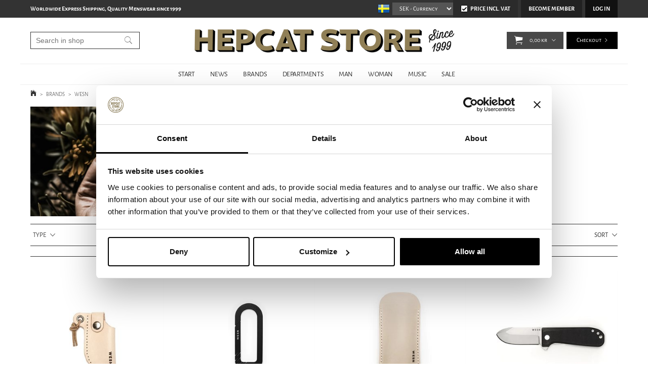

--- FILE ---
content_type: text/html; charset=utf-8
request_url: https://www.hepcat.se/brands/wesn
body_size: 23944
content:

      <!DOCTYPE html>
      <html lang="en" class="page-listproducts culture-en ff-under-cart-active">
      <head id="ctl00_Head1"><link rel="canonical" href="https://www.hepcat.se/brands/wesn" />		<meta http-equiv="Content-Type" content="text/html; charset=utf-8" />
		<meta name="Description" content="Buy WESN from HepCat Store in Lund, Sweden. Fast worldwide shipping at fixed rates and safe payments with Klarna, PayPal and credit card. 
" />
		<meta name="Keywords" content="WESN" />
<link href="/SystemScripts/jquery/fancybox/jquery.fancybox.css" rel="stylesheet" type="text/css" />
<link href="/M1/Production/css/style.css" rel="stylesheet" type="text/css" />
<link href="/M1/Production/css/extra.css" rel="stylesheet" type="text/css" />
<link href="/M1/Production/css/stylefastcheckout.css" rel="stylesheet" type="text/css" />
<link href="/SystemCss/jquery-ui-custom.css" rel="stylesheet" type="text/css" />

          <script src="/bundle/jshead?v=5YJlCo1tIWjvJzMGCOhKk5uetmcSyMdZj3isgmySddo1"></script>

        <script>var JetshopData={"ChannelInfo":{"Active":1,"Total":1,"Data":{"1":{"Name":"Default","Cultures":["en-GB","sv-SE"],"DefaultCulture":"en-GB","Currencies":["SEK","EUR","GBP","NOK","DKK","USD"],"DefaultCurrency":"SEK"}}},"ProductId":0,"CategoryId":1405,"NewsId":0,"ManufacturerId":0,"PageId":0,"Language":"en","Culture":"en-GB","Currency":"SEK","CurrencyDecimalSeparator":",","CurrencySymbol":"kr","CurrencyDisplay":"n $","VatIncluded":true,"BreadCrumbs":[["BRANDS","/brands"],["WESN","/brands/wesn"]],"CategoryTemplate":1,"PriceList":"Standard","PriceListId":"6e62c45e-a2a0-4573-ba64-c4fad116b6d8","IsLoggedIn":false,"IsStage":false,"IsStartPage":false,"IsCheckoutHttps":false,"ConnectedCategories":null,"CanonicalCategoryId":0,"CanonicalBreadCrumbs":["www.hepcat.se",""],"Urls":{"CountryRootUrl":"/","CheckoutUrl":"/checkout","StageCheckoutUrl":"/stage/checkout","ServicesUrl":"/Services","MyPagesUrl":"/my-pages","StageMyPagesUrl":"/stage/my-pages","LoginUrl":"/login","StageLoginUrl":"/stage/login","SignupUrl":"/signup","SignoutUrl":"/signout","MyPagesOrdersUrl":"/my-pages/orders","MyPagesOrderdetailsUrl":"/my-pages/orderdetails","MyPagesSettingsUrl":"/my-pages/settings","TermsAndConditionsUrl":"/campaigns/cyber-monday","CartServiceUrl":"/Services/CartInfoService.asmx/LoadCartInfo"},"Translations":{"Quantity":"Quantity","PlusVAT":"+ VAT","Price":"Price","ProceedToCheckout":"Proceed to checkout","OnlyAvailableInWarehouse":"Only in store","OnlyAvailableInWebshop":"Webshop exclusive","Menu":"Menu","GettingCart":"Getting cart...","ContinueShopping":"Continue shoppin","ViewCart":"View cart","YourShoppingCart":"Your shopping cart","Article":"Article","Total":"Total","TotalItems":"Total items","Cart":"Cart","ResponsiveMyPages_OrderCartRecreationItemErrorOutOfStock":"{0} - Out of stock","Search":"Search","FilterNoMatch":"No matches for","FilterOk":"OK","FilterReset":"Reset filter","FilterSearch":"Search for","FilterSelectAll":"Select all","FilterAllSelected":"All selected","FilterApplyFilter":"Show products","FilterBuyButton":"Buy","FilterSelected":"Selected","FilterStockStatus":"Stock status","FilterYes":"Yes","FilterYourChoices":"Your choices","AddingItemToCart":"Adding item to cart...","FilterMaxPrice":"Up to price","FilterMinPrice":"From price","FilterMobileShowFilter":"Filter by","Sort_ArticleNumber":"Article number","Sort_Bestseller":"Bestseller","Sort_Custom":"Custom","FilterClose":"Close","FilterInfoButton":"Info","FilterLoadMoreProducts":"Load more products","IncludingVAT":"including VAT","ItemNumber":"Item number","Sort_DateAdded":"Date added","Sort_Name":"Product name","Sort_Price":"Price","Sort_SubName":"Subname","ResponsiveMyPages_OrderCartRecreationItemErrorNotBuyable":"{0} - Not buyable"},"Images":{"44746":["ezgif.com-webp-to-jpg---2023-03-22T132718.468.jpg?timestamp=1679491676"],"44752":["WESN---The-CB---Black1.jpg?timestamp=1679497351"],"44748":["WESN---Allman-Leather-Sheath---Natural1.jpg?timestamp=1679495732","WESN---Allman-Leather-Sheath---Natural12.jpg?timestamp=1679495737"],"44747":["WESN---Allman-Knife---Black-G10-1.jpg?timestamp=1679494717","WESN---Allman-Knife---Black-G10-12.jpg?timestamp=1679494723","WESN---Allman-Knife---Black-G10-123.jpg?timestamp=1679494728","WESN---Allman-Knife---Black-G10-1234.jpg?timestamp=1679494733"]},"Products":{"44746":{"TemplateItems":[],"Images":["ezgif.com-webp-to-jpg---2023-03-22T132718.468.jpg?timestamp=1679491676"],"WasaLeasingMonthlyCost":null},"44752":{"TemplateItems":[],"Images":["WESN---The-CB---Black1.jpg?timestamp=1679497351"],"WasaLeasingMonthlyCost":null},"44748":{"TemplateItems":[],"Images":["WESN---Allman-Leather-Sheath---Natural1.jpg?timestamp=1679495732","WESN---Allman-Leather-Sheath---Natural12.jpg?timestamp=1679495737"],"WasaLeasingMonthlyCost":null},"44747":{"TemplateItems":[],"Images":["WESN---Allman-Knife---Black-G10-1.jpg?timestamp=1679494717","WESN---Allman-Knife---Black-G10-12.jpg?timestamp=1679494723","WESN---Allman-Knife---Black-G10-123.jpg?timestamp=1679494728","WESN---Allman-Knife---Black-G10-1234.jpg?timestamp=1679494733"],"WasaLeasingMonthlyCost":null}},"CustomerGroups":null,"SelectedFilters":{"SearchTerm":null,"ListValues":{},"MultiLevelListValues":{},"SpanValues":{},"BoolValues":{},"OrderBy":null,"SortDirection":null},"Order":null,"Customer":{"FirstName":null,"LastName":null,"Email":null,"HasSubscribed":false,"Identifier":null,"MemberNumber":null,"ExternalCustomerId":null,"CheckMemberStatus":false},"DateTime":"2026-01-21T21:22:20+01:00"};</script><script type="text/javascript" src="/SystemScripts/jlib.js"></script>
          <script src="/bundle/jsbody?v=GmkY9Tyf-NYU-juSeQ3EBA6bb0hm8_yvuGsAsHQuDEo1"></script>

        <script type="text/javascript">
var UserIsTimeoutTitle = 'Your session is no longer active';
var UserIsTimeoutMessage = 'The page will be reloaded due to inactivity.';
function ReloadAfterTimeout() {
window.location = 'https://www.hepcat.se/brands/wesn';}
; function systemResetTimeout(){
                        clearTimeout(window.systemTimeoutChecker);
                        window.systemTimeoutChecker=setTimeout(function(){ UserIsTimeout(UserIsTimeoutTitle, UserIsTimeoutMessage, ReloadAfterTimeout); },1190000);
                    };</script>
<script async defer src="https://www.googletagmanager.com/gtag/js?id=G-DKEW0CYDYB"></script>
<script>
  window.dataLayer = window.dataLayer || [];
  function gtag(){ dataLayer.push(arguments); }
  gtag('js', new Date());
  gtag('config', 'G-DKEW0CYDYB', { 'groups': 'GA4', 'send_page_view': false, 'currency': 'SEK' });
</script>
<script async defer src="https://www.googletagmanager.com/gtm.js?id=GTM-TTTP7L2"></script>
<script>window.dataLayer = window.dataLayer || [];
window.dataLayer.push({ 'gtm.start': new Date().getTime(), 
event: 'gtm.js'});
</script>


<script type="text/javascript">
    hrq = window.hrq || [];
    hrq.push(function(sdk) {
        if (!Cookiebot.consent.marketing) {
            sdk.setTrackingOptOut(true);
        }
    });
</script>

<!-- STANDARD FILES -->
<meta name="viewport" content="width=device-width, initial-scale=1.0" />
<link href="/M1/Production/css/font-awesome.min.css?v=2" rel="stylesheet" type="text/css">





<script>
$('link[href="/M1/Production/css/style.css"]').remove();
</script>

<link rel='stylesheet' href='/M1/Production/css/responsive-base.css?v=20210617v3' type='text/css' /> 

<!--[if lt IE 9]>
<script src="/M1/Stage/scripts/shiv-html5.js"></script>
<script src="/M1/Stage/scripts/shiv-cssMatcher.js"></script>
<script src="/M1/Stage/scripts/shiv-rem.js"></script>
<script src="/M1/Stage/scripts/shiv-selector.js"></script>
<script src="/M1/Stage/scripts/shiv-mediaQuery.js"></script>
<![endif]-->



<link rel='stylesheet' href='/M1/Production/css/custom.css?v=20251113v5' type='text/css'  /> 
<script src='/M1/Production/scripts/responsive-base-libraries.js?v=180609'></script>
<script src='/M1/Production/scripts/responsive-base-core.js?v=180609'></script>
<script src='/M1/Production/scripts/responsive-base-modules.js?v=20231010-2'></script>
<script src='/M1/Production/scripts/responsive-base-views.js?v=180609'></script>
<script src='/M1/Production/scripts/hepcat.js?v=181108'></script>


<link rel="icon" href="/favicon.ico" sizes="48x48" >
<link rel="icon" href="/pub_docs/files/favicon.svg" sizes="any" type="image/svg+xml">
<link rel="apple-touch-icon" href="/apple-touch-icon.png"/>
<link rel="manifest" href="/site.webmanifest.txt" />
<link rel="mask-icon" href="/pub_docs/files/safari-pinned-tab.svg" color="black">



<title>
	WESN | HepCat Store 
</title></head>
      <body id="ctl00_bdy" class="one-column hide-left-area">
      <form method="post" action="/brands/wesn" id="aspnetForm" autocomplete="off">
<div class="aspNetHidden">
<input type="hidden" name="__EVENTTARGET" id="__EVENTTARGET" value="" />
<input type="hidden" name="__EVENTARGUMENT" id="__EVENTARGUMENT" value="" />
<input type="hidden" name="__LASTFOCUS" id="__LASTFOCUS" value="" />
<input type="hidden" name="__VIEWSTATE" id="__VIEWSTATE" value="/[base64]/[base64]/HwnOnw0vr3cOA3uf4axgVjQEf8bJvNsz/qiQ==" />
</div>

<script type="text/javascript">
//<![CDATA[
var theForm = document.forms['aspnetForm'];
function __doPostBack(eventTarget, eventArgument) {
    if (!theForm.onsubmit || (theForm.onsubmit() != false)) {
        theForm.__EVENTTARGET.value = eventTarget;
        theForm.__EVENTARGUMENT.value = eventArgument;
        theForm.submit();
    }
}
//]]>
</script>


<script src="/WebResource.axd?d=1SYVfJI6ZauwFssmlmHfNFfV2fP_mPLZIsXfhhSOQWlAieGZhfRVAMUnLUlujp9NCXYnIfJUp6TchDNIJYEekDmtcakbh5CRZ_KvInU4dJM1&amp;t=638942282805310136" type="text/javascript"></script>


<script src="/ScriptResource.axd?d=2tCO-XTNAXurvhh_aKP1PuNx_WR3LXcvGrKuvF0lp_7QR1x5EG-6oqZb9S-GiYS4Qllpvqza_5ONUG8hrIql8mo7wZsOKGdtodxvfuAAP_PET2k6MJtTTNQsKa2e4Dnb7_ojgS2BvbX9PZNHvCuT3X4macDblfhrJ-c7oJTUtLkcVOiJPC78cYzIZvMAXc3D0&amp;t=32e5dfca" type="text/javascript"></script>
<script src="/ScriptResource.axd?d=jBEYVaD3FEzjc5wz-jw1R31Mf_3ord9DMddrwpOUibxHms30eWlBpGEk2xgtjhTdLTZ4jwS4WYjU3LwQ2URGpvEpvYmqKR_10IvZshoX5h6gpTLoBD6skIo7CX4HIige10BLt1JekP58thoRHfk4YKK08MaH7M4vlScP1z7gwxF6P4LUKbzpB3YEx4lgIM920&amp;t=32e5dfca" type="text/javascript"></script>
<script src="../SystemScripts/Product.js?v=4" type="text/javascript"></script>
<script src="/ScriptResource.axd?d=[base64]&amp;t=ffffffffce68e30b" type="text/javascript"></script>
<script src="/ScriptResource.axd?d=[base64]&amp;t=ffffffffce68e30b" type="text/javascript"></script>
<script src="/ScriptResource.axd?d=[base64]&amp;t=ffffffffce68e30b" type="text/javascript"></script>
<script src="/ScriptResource.axd?d=[base64]&amp;t=ffffffffce68e30b" type="text/javascript"></script>
<script src="/ScriptResource.axd?d=pTCmGQXYXBvhwnp3sB8z8XqIi8r44qOqJFIuKzOCj0C-dLpmI8i-1Ozf9ZwLdvsMnuJjiL5F-8u_MPQt_3fuzatZIDopUAmHhoSZISzqwq1cyFO8ghjSxSt1qSDkzbZWsSpPsRiEeTTlQLazsd1gLwau-x8D9YYFL1VSRpNCdwUS36h6K4fFzyHPlDkEasmI0&amp;t=7d5986a" type="text/javascript"></script>
<script src="/ScriptResource.axd?d=OYVyBk1GzkWMYuGfM8q5BoRrmXC1k51ujc8c3lAbhHhgEX9pyXAhH0DR7CibSKHDI2ntDFp6_o5pAkHHNqGo8uYRP3tmeXdkAtvbwTVZbXEuv4fqgHEON9X9l4L9Jjsg7JI9Kf9wRdjGpd3DpLXkewvyeMTS40IBXhyPoXgyRAE1&amp;t=7d5986a" type="text/javascript"></script>
<script src="/ScriptResource.axd?d=9ocHRzy7CHwoKZtriLgZDOxZ2aiDcAGSE4fV4X0H0fMc2cosEmlyXTUYQlrDPvkPBRLUS-uwUCRRMxmQRIeqRV3WVIkA-_n3Y8bLiIrl2aGcaDdFWizDDaU1EuF-Sn98QopC_d_2BlMze7dVJac3mZ-MNLqC12mNMaA8rEmB97g1&amp;t=7d5986a" type="text/javascript"></script>
<script src="/ScriptResource.axd?d=6-2P9rp5UlYkdkcvLdGDfybcOtCALabJ2_s0cfLXWFxituTDU7S_jmurX3zTF5enf6gJvHQwQGyvaOonFvRLdkF2Cmsecry0dd49vFw3_L2IGsTym2Ok4PSTyjXv1xyu_rWF5rbuFDVa39367_329yVAXnBHcC1IhOo8hfxUbDk1&amp;t=7d5986a" type="text/javascript"></script>
<script src="/ScriptResource.axd?d=Z4OdJxLV5w5fqmWZ-stJ-4lPJ3ZWT3R8tB8Dv45asfJoYJG1PePMwFWbypECkmXeIUAUUHV_3Ec7YNJ_la5h9i2EF76inLccfza5QOnl5wOSVaMrg2H8qpLHim1VIcpVn_YhSPjYaSLqhU8YPEnTUzYwN40l0PNQ0ORrhYrjvoOUOgNNopYDdZS5npP4b9if0&amp;t=7d5986a" type="text/javascript"></script>
<script src="/ScriptResource.axd?d=jUXnz37GA_P7dFEuLIIw40z5Gj070DGPa4_TcLt55ZMjoATi_tMlzSmnjiS6SjOO2TNaWaevyZcE6XzGIn5cDvhFq0z5U-kuf4IkV7GWKm-RCbJN6mckP_7QM0Y3GKwmxlrJXfqOalsfGFZjEdiNGvZ0bBX7VM2-BJGDL-XDOFk1&amp;t=7d5986a" type="text/javascript"></script>
<script src="/ScriptResource.axd?d=Xvn9xuOrOJ7Bpcye8PZ4pmrYG1jpN1DKhpetCs7JKesvxZFI7Ygz34mHtCY2Y4rQ_uw5gspilGxB8Q8hr3txymbno0GrALrxIQUgdsgChc_RTPT7DGNXH6rAiCpBFtutXegZ63OJUkly2jdtYjXcgU9rNUCAZXx3zFlz4QUtwxw1&amp;t=7d5986a" type="text/javascript"></script>
<script src="../Services/General.asmx/js" type="text/javascript"></script>
			<div class="aspNetHidden">

				<input type="hidden" name="__VIEWSTATEGENERATOR" id="__VIEWSTATEGENERATOR" value="C5724159" />
				<input type="hidden" name="__EVENTVALIDATION" id="__EVENTVALIDATION" value="/wEdAA5X7Z8oEAxJgX8xeExIsKXAo3DMAmmU6A6k3kMamGa2zxpEkPfUu/RfizVOhUEEKqtsOeg+53wFLvPS4OT52HfaWVauvYMiMJ21xzFF54BpeJXQP73ca8WQH7YGZDNSVWSw9hrxAkNzZbscCf1NGicYDoeywqN6/pNjr9fVuRG7tyEkXxuLrjm311o384rP9yEKNgpOAb+f+bpnja85JmqftiBa8nSGK+KBczPlO/xisWF3W6OMJoHo5Mbd7DTDqH31z9P+m7lkxEcNqNzKzvHxLw2JnUGtADSphEoXicA8E3BRBlncaRmF9X2YhQJnhiMxLYvIvvpE4Ar90MLZ4M4S" />
			</div>
      <script type="text/javascript">
//<![CDATA[
Sys.WebForms.PageRequestManager._initialize('ctl00$sm', 'aspnetForm', [], [], [], 90, 'ctl00');
//]]>
</script>


      <script type="text/javascript">
        var alertText = 'Your search has to include at least two letters.';
      </script>


<div id="cip"><div id="ctl00_cip_tag">

</div><div id="ctl00_cip_anShow">

</div><div id="ctl00_cip_anClose">

</div></div>

<div class="popup-info-box">
    <div class="popup-info-box-close">
    </div>
    <div class="popup-info-box-content">
    </div>
</div>


<div id="document-wrapper" class="clear">
    <div id="page-top">
    </div>
    <div id="main-wrapper" class="clear">
        <div id="wrapper-page">
            <div id="wrapper-page-content">

                <div id="top-bar">
                    <div class="inner">
                        <div id="ctl00_itc">
				<div class="InfoTextWrapper"><p><strong>Worldwide Express Shipping, Quality Menswear since 1999</strong></p></div>
			</div>
                        <div class="culture-selector-wrapper">
                            


    <span>
        <input type="image" name="ctl00$cultureSelector$ctl00$ctl00$cultureSelector" id="ctl00_cultureSelector_ctl00_ctl00_cultureSelector" disabled="disabled" title="English" class="aspNetDisabled culture-selector-current" src="../images/flags/en-GB.png" alt="English" />
    </span>






    <span>
        <input type="image" name="ctl00$cultureSelector$ctl01$ctl00$cultureSelector" id="ctl00_cultureSelector_ctl01_ctl00_cultureSelector" title="Swedish" class="culture-selector-clickable" src="../images/flags/sv-SE.png" alt="Swedish" />
    </span>




                        </div>
                        <div class="currency-selector-wrapper" role="listbox" aria-label="Currency">
                            <span></span><select onchange="javascript:Services.general.SetDisplayCurrency($(this).children(':selected').html())" id='currencySelectorDropdown'><span id="ctl00_ctl02_ctl01_ctl00_spanCurrencySelectorItem" class="CurrencySelectorItem selected">
    
    <span id="ctl00_ctl02_ctl01_ctl00_labOption"><option selected='selected'>SEK</option></span>
</span><span id="ctl00_ctl02_ctl02_ctl00_spanCurrencySelectorItem" class="CurrencySelectorItem">
    
    <span id="ctl00_ctl02_ctl02_ctl00_labOption"><option>EUR</option></span>
</span><span id="ctl00_ctl02_ctl03_ctl00_spanCurrencySelectorItem" class="CurrencySelectorItem">
    
    <span id="ctl00_ctl02_ctl03_ctl00_labOption"><option>GBP</option></span>
</span><span id="ctl00_ctl02_ctl04_ctl00_spanCurrencySelectorItem" class="CurrencySelectorItem">
    
    <span id="ctl00_ctl02_ctl04_ctl00_labOption"><option>NOK</option></span>
</span><span id="ctl00_ctl02_ctl05_ctl00_spanCurrencySelectorItem" class="CurrencySelectorItem">
    
    <span id="ctl00_ctl02_ctl05_ctl00_labOption"><option>DKK</option></span>
</span><span id="ctl00_ctl02_ctl06_ctl00_spanCurrencySelectorItem" class="CurrencySelectorItem">
    
    <span id="ctl00_ctl02_ctl06_ctl00_labOption"><option>USD</option></span>
</span></select>
                        </div>
                        <div class="vat-selector-wrapper" >
                            <div class="vat-selector-wrapper">
    <span class="vat-selector-input">
        <input id="ctl00_ctl03_ctl00_ctl00_vatSelectorChkVAT" type="checkbox" name="ctl00$ctl03$ctl00$ctl00$vatSelectorChkVAT" checked="checked" onclick="javascript:setTimeout(&#39;__doPostBack(\&#39;ctl00$ctl03$ctl00$ctl00$vatSelectorChkVAT\&#39;,\&#39;\&#39;)&#39;, 0)" />
    </span>
    <span class="vat-selector-label">
        <span id="ctl00_ctl03_ctl00_ctl00_VatSelectorLabel">Price Incl. Vat</span>
    </span>
</div>
                        </div>
                    </div>
                </div>

                <div id="desktop-nav">
                    <div class="inner">
                        <nav class="desktop-category-nav mega-menu">
                            <div class="page-list">
                                <div id="ctl00_ctl04_ctl00_ctl00_pnlPageLinkWrapper" class="page-link-wrapper pagelink1">
				
    <a id="ctl00_ctl04_ctl00_ctl00_hlPage" class="page-link" href="/"><span class="link-spacer-left"><span id="ctl00_ctl04_ctl00_ctl00_labSeparator"></span></span><span id="ctl00_ctl04_ctl00_ctl00_labText" class="link-text">START</span><span class="link-spacer-right"></span></a>

			</div><div id="ctl00_ctl04_ctl01_ctl00_pnlPageLinkWrapper" class="page-link-wrapper pagelink2">
				
    <a id="ctl00_ctl04_ctl01_ctl00_hlPage" class="page-link" href="/news-page"><span class="link-spacer-left"><span id="ctl00_ctl04_ctl01_ctl00_labSeparator"></span></span><span id="ctl00_ctl04_ctl01_ctl00_labText" class="link-text">NEWS</span><span class="link-spacer-right"></span></a>

			</div><div id="ctl00_ctl04_ctl02_ctl00_pnlPageLinkWrapper" class="page-link-wrapper pagelink3">
				
    <a id="ctl00_ctl04_ctl02_ctl00_hlPage" class="page-link" href="/brands" target="_top"><span class="link-spacer-left"><span id="ctl00_ctl04_ctl02_ctl00_labSeparator"></span></span><span id="ctl00_ctl04_ctl02_ctl00_labText" class="link-text">BRANDS</span><span class="link-spacer-right"></span></a>

			</div><div id="ctl00_ctl04_ctl03_ctl00_pnlPageLinkWrapper" class="page-link-wrapper pagelink4">
				
    <a id="ctl00_ctl04_ctl03_ctl00_hlPage" class="page-link" href="/departments" target="_top"><span class="link-spacer-left"><span id="ctl00_ctl04_ctl03_ctl00_labSeparator"></span></span><span id="ctl00_ctl04_ctl03_ctl00_labText" class="link-text">DEPARTMENTS</span><span class="link-spacer-right"></span></a>

			</div><div id="ctl00_ctl04_ctl04_ctl00_pnlPageLinkWrapper" class="page-link-wrapper pagelink5">
				
    <a id="ctl00_ctl04_ctl04_ctl00_hlPage" class="page-link" href="/man" target="_top"><span class="link-spacer-left"><span id="ctl00_ctl04_ctl04_ctl00_labSeparator"></span></span><span id="ctl00_ctl04_ctl04_ctl00_labText" class="link-text">MAN</span><span class="link-spacer-right"></span></a>

			</div><div id="ctl00_ctl04_ctl05_ctl00_pnlPageLinkWrapper" class="page-link-wrapper pagelink6">
				
    <a id="ctl00_ctl04_ctl05_ctl00_hlPage" class="page-link" href="/woman" target="_top"><span class="link-spacer-left"><span id="ctl00_ctl04_ctl05_ctl00_labSeparator"></span></span><span id="ctl00_ctl04_ctl05_ctl00_labText" class="link-text">WOMAN</span><span class="link-spacer-right"></span></a>

			</div><div id="ctl00_ctl04_ctl06_ctl00_pnlPageLinkWrapper" class="page-link-wrapper pagelink7">
				
    <a id="ctl00_ctl04_ctl06_ctl00_hlPage" class="page-link" href="/music" target="_top"><span class="link-spacer-left"><span id="ctl00_ctl04_ctl06_ctl00_labSeparator"></span></span><span id="ctl00_ctl04_ctl06_ctl00_labText" class="link-text">MUSIC</span><span class="link-spacer-right"></span></a>

			</div><div id="ctl00_ctl04_ctl07_ctl00_pnlPageLinkWrapper" class="page-link-wrapper pagelink8">
				
    <a id="ctl00_ctl04_ctl07_ctl00_hlPage" class="page-link" href="/sale" target="_top"><span class="link-spacer-left"><span id="ctl00_ctl04_ctl07_ctl00_labSeparator"></span></span><span id="ctl00_ctl04_ctl07_ctl00_labText" class="link-text">SALE</span><span class="link-spacer-right"></span></a>

			</div>
                            </div>
                            <ul id="category-navigation" class="category-navigation lv1"><li class="lv1 pos1 first has-subcategories"><a href="/departments">DEPARTMENTS</a><ul class="lv2"><li class="lv2 pos1 first"><a href="/departments/clothing-dept">#clothing department</a></li><li class="lv2 pos2"><a href="/departments/boardshorts">BOARDSHORTS</a></li><li class="lv2 pos3"><a href="/departments/jacketsandoutwear">JACKETS & OUTWEAR</a></li><li class="lv2 pos4"><a href="/departments/jeans">JEANS</a></li><li class="lv2 pos5"><a href="/departments/knitwear">KNITWEAR</a></li><li class="lv2 pos6"><a href="/departments/pants">PANTS</a></li><li class="lv2 pos7"><a href="/departments/shorts">SHORTS</a></li><li class="lv2 pos8"><a href="/departments/break">#break</a></li><li class="lv2 pos9"><a href="/departments/shirts">SHIRTS</a></li><li class="lv2 pos10"><a href="/departments/sweatshirts">SWEATSHIRTS</a></li><li class="lv2 pos11"><a href="/departments/t-shirt">T-SHIRTS</a></li><li class="lv2 pos12"><a href="/departments/underwear">UNDERWEAR</a></li><li class="lv2 pos13"><a href="/departments/vests">VESTS</a></li><li class="lv2 pos14"><a href="/departments/clothing-accessories">CLOTHING ACCESSORIES</a></li><li class="lv2 pos15"><a href="/departments/kids">KIDS CLOTHING</a></li><li class="lv2 pos16"><a href="/departments/head-footwear-dept">#Head & footwear dept</a></li><li class="lv2 pos17 has-subcategories"><a href="/departments/shoesandboots">SHOES & BOOTS</a><ul class="lv3"><li class="lv3 pos1 first"><a href="/departments/shoesandboots/boots">Boots</a></li><li class="lv3 pos2"><a href="/departments/shoesandboots/shoes">Shoes</a></li><li class="lv3 pos3"><a href="/departments/shoesandboots/sneakers">Sneakers</a></li><li class="lv3 pos4 last"><a href="/departments/shoesandboots/shoe-care">Shoe care</a></li></ul></li><li class="lv2 pos18 has-subcategories"><a href="/departments/hatsandcaps">HATS & CAPS</a><ul class="lv3"><li class="lv3 pos1 first"><a href="/departments/hatsandcaps/hats">Hats</a></li><li class="lv3 pos2"><a href="/departments/hatsandcaps/caps">Caps</a></li><li class="lv3 pos3"><a href="/departments/hatsandcaps/beanies">Beanies</a></li><li class="lv3 pos4 last"><a href="/departments/hatsandcaps/trucker-hats">Trucker hats</a></li></ul></li><li class="lv2 pos19"><a href="/departments/accessory-dept">#accessory dept</a></li><li class="lv2 pos20"><a href="/departments/accessories">ACCESSORIES</a></li><li class="lv2 pos21"><a href="/departments/bags">BAGS</a></li><li class="lv2 pos22"><a href="/departments/jewelry-1">JEWELRY</a></li><li class="lv2 pos23"><a href="/departments/optical">SUNGLASSES</a></li><li class="lv2 pos24"><a href="/departments/watches">WATCHES</a></li><li class="lv2 pos25"><a href="/departments/wallets">WALLETS</a></li><li class="lv2 pos26"><a href="/departments/home-decor-dept">#Home & Away</a></li><li class="lv2 pos27"><a href="/departments/home">Home & Decor</a></li><li class="lv2 pos28"><a href="/departments/outdoor-living">OUTDOOR LIVING ACCESSORIES</a></li><li class="lv2 pos29"><a href="/departments/grooming-dept">#grooming dept</a></li><li class="lv2 pos30"><a href="/departments/hairandgrooming">HAIR & GROOMING</a></li><li class="lv2 pos31"><a href="/departments/riding-dept">#riding dept</a></li><li class="lv2 pos32"><a href="/departments/bikes">BIKES</a></li><li class="lv2 pos33"><a href="/departments/motorcycle">MOTORCYCLE</a></li><li class="lv2 pos34"><a href="/departments/skateboarding">SKATEBOARD</a></li><li class="lv2 pos35"><a href="/departments/visual-dept">#visual dept</a></li><li class="lv2 pos36"><a href="/departments/artandposters">ART & POSTERS</a></li><li class="lv2 pos37"><a href="/departments/books">BOOKS</a></li><li class="lv2 pos38 last"><a href="/departments/magazines">MAGAZINES</a></li></ul></li><li class="lv1 pos2 active has-subcategories"><a href="/brands">BRANDS</a><ul class="lv2"><li class="lv2 pos1 first"><a href="/brands/test">#Main brands</a></li><li class="lv2 pos2"><a href="/brands/allevol">Allevol</a></li><li class="lv2 pos3"><a href="/brands/the-ampal-creative">The Ampal Creative</a></li><li class="lv2 pos4"><a href="/brands/astoflex">Astorflex Shoes</a></li><li class="lv2 pos5"><a href="/brands/barebones-living">Barebones Living</a></li><li class="lv2 pos6"><a href="/brands/black-pearl-creations">Black Pearl Creations</a></li><li class="lv2 pos7"><a href="/brands/bright-shoemakers">Bright Shoemakers</a></li><li class="lv2 pos8"><a href="/brands/brixton-ltd">Brixton</a></li><li class="lv2 pos9"><a href="/brands/darn-tough">Darn Tough</a></li><li class="lv2 pos10"><a href="/brands/edwin-jeans">Edwin Jeans</a></li><li class="lv2 pos11"><a href="/brands/break-1">#break</a></li><li class="lv2 pos12"><a href="/brands/filson">Filson</a></li><li class="lv2 pos13"><a href="/brands/the-flat-head">The Flat Head</a></li><li class="lv2 pos14"><a href="/brands/fleurs-de-bagne">Fleurs De Bagne</a></li><li class="lv2 pos15"><a href="/brands/freenote-cloth">Freenote Cloth</a></li><li class="lv2 pos16"><a href="/brands/frizmworks">Frizmworks</a></li><li class="lv2 pos17"><a href="/brands/good-on">Good On</a></li><li class="lv2 pos18"><a href="/brands/hepcat-store">HepCat Store</a></li><li class="lv2 pos19"><a href="/brands/indigofera">Indigofera Jeans</a></li><li class="lv2 pos20"><a href="/brands/iron-resin">Iron & Resin</a></li><li class="lv2 pos21"><a href="/brands/break-2">#break</a></li><li class="lv2 pos22"><a href="/brands/lee">Lee 101</a></li><li class="lv2 pos23"><a href="/brands/lund-surf-club">Lund Surf Club</a></li><li class="lv2 pos24"><a href="/brands/maglificio-grp">Maglificio GRP</a></li><li class="lv2 pos25"><a href="/brands/manifattura-ceccarelli">Manifattura Ceccarelli</a></li><li class="lv2 pos26"><a href="/brands/merz-b-schwanen-1">Merz b Schwanen</a></li><li class="lv2 pos27"><a href="/brands/op-jewellery">O.P Jewellery</a></li><li class="lv2 pos28"><a href="/brands/pendleton">Pendleton Woolen Mills</a></li><li class="lv2 pos29"><a href="/brands/playboy-footwear">Playboy Footwear</a></li><li class="lv2 pos30"><a href="/brands/prequel">Prequel Garments</a></li><li class="lv2 pos31"><a href="/brands/break-3">#break</a></li><li class="lv2 pos32"><a href="/brands/red-wing">Red Wing Shoes</a></li><li class="lv2 pos33"><a href="/brands/sns-herning">S.N.S. Herning</a></li><li class="lv2 pos34"><a href="/brands/stance">Stance Socks</a></li><li class="lv2 pos35"><a href="/brands/stetson">Stetson</a></li><li class="lv2 pos36"><a href="/brands/stevenson-overall-co">Stevenson Overall Co.</a></li><li class="lv2 pos37"><a href="/brands/sunray-sportswear">Sunray Sportswear</a></li><li class="lv2 pos38"><a href="/brands/tellason">Tellason</a></li><li class="lv2 pos39"><a href="/brands/yeti">YETI</a></li><li class="lv2 pos40"><a href="/brands/y2-leather">Y2 Leather</a></li><li class="lv2 pos41 last"><a href="/brands/more-brands-1">More Brands</a></li></ul></li><li class="lv1 pos3 has-subcategories"><a href="/man">MAN</a><ul class="lv2"><li class="lv2 pos1 first"><a href="/man/clothing-dept">#clothing dept </a></li><li class="lv2 pos2"><a href="/man/boardshorts">BOARDSHORTS</a></li><li class="lv2 pos3"><a href="/man/pants">PANTS</a></li><li class="lv2 pos4"><a href="/man/jacketsandoutwear">JACKETS & OUTWEAR</a></li><li class="lv2 pos5"><a href="/man/jeans">JEANS</a></li><li class="lv2 pos6"><a href="/man/knitwear">KNITWEAR</a></li><li class="lv2 pos7"><a href="/man/shirts">SHIRTS</a></li><li class="lv2 pos8"><a href="/man/break">#break</a></li><li class="lv2 pos9"><a href="/man/shorts">SHORTS</a></li><li class="lv2 pos10"><a href="/man/sweatshirts">SWEATSHIRTS</a></li><li class="lv2 pos11"><a href="/man/t-shirt">T-SHIRTS</a></li><li class="lv2 pos12"><a href="/man/underwear">UNDERWEAR</a></li><li class="lv2 pos13"><a href="/man/vests">VESTS</a></li><li class="lv2 pos14"><a href="/man/clothing-accessories">CLOTHING ACCESSORIES</a></li><li class="lv2 pos15"><a href="/man/belts">BELTS</a></li><li class="lv2 pos16"><a href="/man/accessory-dept">#accessory dept </a></li><li class="lv2 pos17"><a href="/man/accessories">ACCESSORIES</a></li><li class="lv2 pos18"><a href="/man/bags">BAGS</a></li><li class="lv2 pos19"><a href="/man/wallets">WALLETS</a></li><li class="lv2 pos20"><a href="/man/jewelry">JEWELRY</a></li><li class="lv2 pos21"><a href="/man/visual-dept">#head- & footwear dept</a></li><li class="lv2 pos22 has-subcategories"><a href="/man/shoesandboots">SHOES & BOOTS</a><ul class="lv3"><li class="lv3 pos1 first"><a href="/man/shoesandboots/boots">BOOTS</a></li><li class="lv3 pos2"><a href="/man/shoesandboots/shoes">SHOES</a></li><li class="lv3 pos3"><a href="/man/shoesandboots/sneakers">SNEAKERS</a></li><li class="lv3 pos4 last"><a href="/man/shoesandboots/skovard">SHOE CARE</a></li></ul></li><li class="lv2 pos23 last has-subcategories"><a href="/man/hatsandcaps">HATS & CAPS</a><ul class="lv3"><li class="lv3 pos1 first"><a href="/man/hatsandcaps/hats">HATS</a></li><li class="lv3 pos2"><a href="/man/hatsandcaps/caps">CAPS</a></li><li class="lv3 pos3"><a href="/man/hatsandcaps/beanies">BEANIES</a></li><li class="lv3 pos4 last"><a href="/man/hatsandcaps/trucker-hats">TRUCKER HATS</a></li></ul></li></ul></li><li class="lv1 pos4"><a href="/woman">WOMAN</a></li><li class="lv1 pos5"><a href="/music">MUSIC</a></li><li class="lv1 pos6"><a href="/sale">SALE</a></li><li class="lv1 pos7"><a href="/record-store-day">Record Store Day 2026 April 18th.</a></li><li class="lv1 pos8"><a href="/hepcat-day">HepCat Day 2026 - May 30th</a></li><li class="lv1 pos9 has-subcategories"><a href="/campaigns">Campaigns</a><ul class="lv2"><li class="lv2 pos1 first"><a href="/campaigns/final-size-outlet">Final Size Outlet</a></li><li class="lv2 pos2"><a href="/campaigns/cd-on-black-friday">CD SALE</a></li><li class="lv2 pos3"><a href="/campaigns/sale-10">SALE 10%</a></li><li class="lv2 pos4"><a href="/campaigns/sale-15">Sale 15%</a></li><li class="lv2 pos5"><a href="/campaigns/sale-20">Sale 20%</a></li><li class="lv2 pos6"><a href="/campaigns/sale-25">Sale 25%</a></li><li class="lv2 pos7"><a href="/campaigns/sale-30">Sale 30%</a></li><li class="lv2 pos8"><a href="/campaigns/sale-40">Sale 40%</a></li><li class="lv2 pos9"><a href="/campaigns/sale-50">Sale 50%</a></li><li class="lv2 pos10"><a href="/campaigns/sale-60">Sale 60%</a></li><li class="lv2 pos11"><a href="/campaigns/sale-70">Sale 70%</a></li><li class="lv2 pos12 last"><a href="/campaigns/end-of-season-sale">End of season sale exclusive</a></li></ul></li><li class="lv1 pos10"><a href="/xxl">Quality clothing in big sizes XL XXL XXXL</a></li><li class="lv1 pos11"><a href="/recommended">Recommended</a></li><li class="lv1 pos12 has-subcategories"><a href="/special-selection">Weekly Focus items</a><ul class="lv2"><li class="lv2 pos1 first"><a href="/special-selection/basic-t-shirts-and-henleys">Basic T-Shirts and Henleys</a></li><li class="lv2 pos2"><a href="/special-selection/kit-of-the-week">Kit of the Week</a></li><li class="lv2 pos3"><a href="/special-selection/seasonal-picks">Seasonal Picks</a></li><li class="lv2 pos4"><a href="/special-selection/misc">misc</a></li><li class="lv2 pos5 last"><a href="/special-selection/waxed-clothing">Waxed Clothing</a></li></ul></li><li class="lv1 pos13"><a href="/skate-shop-day">Skate Shop Day 2025</a></li><li class="lv1 pos14 last"><a href="/fathers-day-gift-guide">Father's Day Gift Guide</a></li></ul>
                        </nav>
                    </div>
                </div>

                <header id="header">

                    <div class="inner">
                        <div class="left-side menu-buttons">
                            <a id="menu-button" class="header-button">
                                <span class="icon" role="button" aria-label="menue"></span>
                                <span class="text"></span>
                            </a>
                            <a id="search-button" class="header-button">
                                <span class="icon" role="button" aria-label="Search"></span>
                            </a>
                        </div>
						<a href="\" class="logo-mobile" role="button" aria-label="menue"><img  src="/pub_images/original/hepcatstorefrontmobil.png" alt="HepCat Store mobile logo" title="HepCat Store" /></a>		
                        <div class="logo-wrapper">
    <div class="logo-header">
        <span id="ctl00_ctl05_ctl00_ctl00_labTitle"></span></div>
    <div class="logo-body">
        <input type="image" name="ctl00$ctl05$ctl00$ctl00$imgLogo" id="ctl00_ctl05_ctl00_ctl00_imgLogo" title="HepCat Store" src="/production/images/hepcat-store-logo-2024.png" alt="HepCat Store" />
    </div>
    <div class="logo-footer"></div>
</div>

                        <div id="ctl00_searchBox" DisplayType="Basic" class="search-box-wrapper">
				<div class="search-box-header">Search in shop</div><div class="search-box-body"><div class="search-box-input"><input name="ctl00$searchBox$tbSearch" id="ctl00_searchBox_tbSearch" type="search" placeholder="Search in shop" /><input type="hidden" name="ctl00$searchBox$elasticSearchEnabled" id="ctl00_searchBox_elasticSearchEnabled" /></div><div class="search-box-button"><a id="ctl00_searchBox_SearchBoxButton" class="search-icon" title="Search" href="javascript:DoSearch(&#39;/searchresults&#39;, &#39;ctl00_searchBox_tbSearch&#39;, &quot;Your search has to include at least two letters.&quot;, 20);"><img src="../M1/Production/images/buttons/en-GB/search.png" /></a></div></div><div class="search-box-footer"></div>
			</div>
                        <div class="right-side menu-buttons">
                            <a id="cart-button" class="header-button">
                                <span class="items"></span>
                                <span class="icon" role="button" aria-label="shopping cart"></span>
                                <span class="sum"></span>
                                <span class="text"></span>
                                <span class="text-items"></span>
                            </a>
                            <div id="customer-care-wrapper" class="user-wrapper">
                                <a id="customer-care-button" class="header-button" href="#" >
                                    <span class="icon" aria-label="customer care"></span>
                                    <span class="text"></span>
                                </a>
                                <div class="customer-care-box user-box" >
                                    <div class="cart-arrow"></div>
                                    <div class="content"></div>
                                </div>
                            </div>
                        </div>
                    </div>

                    
<div class="small-cart-wrapper">
    <div class="small-cart-header">
        <span><span id="ctl00_Cart1_ctl00_ctl00_SmallCartHeaderLabel">Shopping Cart</span></span>
    </div>
    <div id="ctl00_Cart1_ctl00_ctl00_SmallCartBody" class="small-cart-body">
        <div class="small-cart-items">
             <span class="small-cart-items-label"><span id="ctl00_Cart1_ctl00_ctl00_SmallCartItemsLabel">Items</span></span>
             <span class="small-cart-items-value">0</span>
             <span class="small-cart-items-suffix"><span id="ctl00_Cart1_ctl00_ctl00_SmallCartItemsPcs">pcs</span></span>
        </div>
        <div id="ctl00_Cart1_ctl00_ctl00_SmallCartSumPanel" class="small-cart-sum">
				
            <span class="small-cart-sum-label"><span id="ctl00_Cart1_ctl00_ctl00_SmallCartSummaLabel">Total</span></span>
            <span class="small-cart-sum-value">0,00 kr</span>
        
			</div>
    </div>
    

<div class="SmallCartButtons">
    <a class="button checkout-text button-disabled" id="ctl00_Cart1_ctl00_ctl00_CartNavigation_ctl00_ctl00_CheckoutButton" rel="nofollow"><span>Checkout</span></a>
    <a class="button mypages-text button-disabled" id="ctl00_Cart1_ctl00_ctl00_CartNavigation_ctl00_ctl00_MyPagesButton" rel="nofollow"><span>My pages</span></a>
    <a class="button login-text" id="ctl00_Cart1_ctl00_ctl00_CartNavigation_ctl00_ctl00_LoginText" href="https://www.hepcat.se/login?ReturnURL=%2fbrands%2fwesn" rel="nofollow"><span>Log in</span></a>
    
</div>
    
    <div class="small-cart-footer">
    </div>
</div>
                    <div id='FreeFreight_Cart' onclick='SwitchExpand(this);'></div>
			

                </header>

                <div class="marquee"></div>
                
      <div id="content-wrapper" >
    
                <div id="sub-nav-wrapper">
                    <a class="breadcrumb-link" href="/brands">BRANDS</a><span class="breadcrumb-spacer"> > </span><a class="breadcrumb-link" href="/brands/wesn">WESN</a>
                </div>
                <div id="left-area">
                    <div class="content">
                        <div class="nav"></div>
                    </div>
                </div>
                <div id="main-area">
                    <div class="content">
                        <!-- Column 2 -->
                        


<section class="category-page-wrapper">

    
            <div class="filter-control-body">
                <div class="filter-control-header">
                    <span id="ctl00_main_ctl00_ctl00_labHeader"></span>
                    <span class="clear-filters">
                        
                    </span>
                </div>
                <div id="ctl00_main_ctl00_ctl00_pnlElements" class="filter-control-options">
				<div class="filter-control-element ">
					<select name="ctl00$main$ctl00$ctl00$ddl_pti_typ" onchange="javascript:setTimeout(&#39;__doPostBack(\&#39;ctl00$main$ctl00$ctl00$ddl_pti_typ\&#39;,\&#39;\&#39;)&#39;, 0)" id="ctl00_main_ctl00_ctl00_ddl_pti_typ" data-filterType="7">
						<option selected="selected" value="#$">(TYPE)</option>
						<option value="Carabiner">Carabiner</option>
						<option value="Knife">Knife</option>

					</select>
				</div>
			</div>
            </div>
        

    <div class="sort-wrapping">
				<div class="sort-header">
					<span>Sort by</span>
				</div><div class="sort-panel-wrapping">
					<div class="sort-panel sort-element-name">
						<span class="sort-label sort-element-name">Product name</span><a id="ctl00_main_ctl01_sa_1" class="sort-up sort-element-name" href="?sortby=1&amp;sortdirection=0">˄</a><a id="ctl00_main_ctl01_sd_1" class="sort-down sort-element-name" href="?sortby=1&amp;sortdirection=1">˅</a>
					</div><div class="sort-panel sort-element-price">
						<span class="sort-label sort-element-price">Price</span><a id="ctl00_main_ctl01_sa_3" class="sort-up sort-element-price" href="?sortby=3&amp;sortdirection=0">˄</a><a id="ctl00_main_ctl01_sd_3" class="sort-down sort-element-price" href="?sortby=3&amp;sortdirection=1">˅</a>
					</div><div class="sort-panel sort-element-id">
						<span class="sort-label sort-element-id">Date added</span><a id="ctl00_main_ctl01_sa_2" class="sort-up sort-element-id" href="?sortby=2&amp;sortdirection=0">˄</a><span id="ctl00_main_ctl01_sd_2" class="sort-down-selected sort-element-id">˅</span>
					</div>
				</div>
			</div>

    <div class='category-header-wrapper'><div class='category-header-title'><h1>WESN</h1></div><div class='category-page-image'><img src='/pub_images/original/WESN-2-512px.jpeg' alt='WESN'/></div><div class='category-header-subtitle'></div></div><ul class=product-list><li>
            
      <div id="ctl00_main_ctl02_ctl03_pnlRest" class="product-outer-wrapper" data-id="44746">
				
    
            <article class="product-wrapper">
                <div class="product-image"><a id="ctl00_main_ctl02_ctl03_hlImageLink" href="/brands/wesn/wesn---microblade-leather-sheath---natural"><img id="ctl00_main_ctl02_ctl03_imgRest" class="lazyimg" title="" data-original="/pub_images/medium/ezgif.com-webp-to-jpg---2023-03-22T132718.468.jpg?timestamp=1679491676" src="../Production/images/grey.gif" alt="WESN - Microblade Leather Sheath - Natural" /></a></div>
                <div class="product-info">
                    <div class="product-name"><h3><a id="ctl00_main_ctl02_ctl03_hlName" title="WESN - Microblade Leather Sheath - Natural" data-productid="44746" href="/brands/wesn/wesn---microblade-leather-sheath---natural">WESN - Microblade Leather Sheath - Natural</a></h3><span id="ctl00_main_ctl02_ctl03_labSubNameRest" class="product-subname">WESN</span></div>
                    <div class="product-list-article-number"><span id="ctl00_main_ctl02_ctl03_labArticleNo"></span></div>
                    <div class="product-price"><div id="ctl00_main_ctl02_ctl03_pnlPrice" class="price-standard">
					<span id="ctl00_main_ctl02_ctl03_labProductListPrice" class="price-amount">369,00&nbsp;kr</span>
				</div><div class="price-previous"><span id="ctl00_main_ctl02_ctl03_labPricePrevious" class="price-amount"></span></div></div>
                    <div class="product-list-description"></div>
                </div>
                <div class="product-buttons">
                    <a class="button-info" id="ctl00_main_ctl02_ctl03_linkView" href="/brands/wesn/wesn---microblade-leather-sheath---natural"><span>Info</span></a><a class="buy-button" id="ctl00_main_ctl02_ctl03_buyLink" onclick="AddItemToCart(this,'ctl00_main_ctl02_ctl03', '44746', 'en-GB', null, null, false);"><span>Buy</span></a>
                </div>
            </article>
            
      
			</div>
    
        </li><li>
            
      <div id="ctl00_main_ctl02_ctl04_pnlRest" class="product-outer-wrapper" data-id="44752">
				
    
            <article class="product-wrapper">
                <div class="product-image"><a id="ctl00_main_ctl02_ctl04_hlImageLink" href="/brands/wesn/wesn---the-cb---black"><img id="ctl00_main_ctl02_ctl04_imgRest" class="lazyimg" title="" data-original="/pub_images/medium/WESN---The-CB---Black1.jpg?timestamp=1679497351" src="../Production/images/grey.gif" alt="WESN - The CB - Black" /></a></div>
                <div class="product-info">
                    <div class="product-name"><h3><a id="ctl00_main_ctl02_ctl04_hlName" title="WESN - The CB - Black" data-productid="44752" href="/brands/wesn/wesn---the-cb---black">WESN - The CB - Black</a></h3><span id="ctl00_main_ctl02_ctl04_labSubNameRest" class="product-subname">WESN</span></div>
                    <div class="product-list-article-number"><span id="ctl00_main_ctl02_ctl04_labArticleNo"></span></div>
                    <div class="product-price"><div id="ctl00_main_ctl02_ctl04_pnlPrice" class="price-standard">
					<span id="ctl00_main_ctl02_ctl04_labProductListPrice" class="price-amount">739,00&nbsp;kr</span>
				</div><div class="price-previous"><span id="ctl00_main_ctl02_ctl04_labPricePrevious" class="price-amount"></span></div></div>
                    <div class="product-list-description"></div>
                </div>
                <div class="product-buttons">
                    <a class="button-info" id="ctl00_main_ctl02_ctl04_linkView" href="/brands/wesn/wesn---the-cb---black"><span>Info</span></a><a class="buy-button" id="ctl00_main_ctl02_ctl04_buyLink" onclick="AddItemToCart(this,'ctl00_main_ctl02_ctl04', '44752', 'en-GB', null, null, false);"><span>Buy</span></a>
                </div>
            </article>
            
      
			</div>
    
        </li><li>
            
      <div id="ctl00_main_ctl02_ctl05_pnlRest" class="product-outer-wrapper" data-id="44748">
				
    
            <article class="product-wrapper">
                <div class="product-image"><a id="ctl00_main_ctl02_ctl05_hlImageLink" href="/brands/wesn/wesn-allman-leather-sheath-natural"><img id="ctl00_main_ctl02_ctl05_imgRest" class="lazyimg" title="" data-original="/pub_images/medium/WESN---Allman-Leather-Sheath---Natural1.jpg?timestamp=1679495732" src="../Production/images/grey.gif" alt="WESN - Allman Leather Sheath - Natural" /></a></div>
                <div class="product-info">
                    <div class="product-name"><h3><a id="ctl00_main_ctl02_ctl05_hlName" title="WESN - Allman Leather Sheath - Natural" data-productid="44748" href="/brands/wesn/wesn-allman-leather-sheath-natural">WESN - Allman Leather Sheath - Natural</a></h3><span id="ctl00_main_ctl02_ctl05_labSubNameRest" class="product-subname">WESN</span></div>
                    <div class="product-list-article-number"><span id="ctl00_main_ctl02_ctl05_labArticleNo"></span></div>
                    <div class="product-price"><div id="ctl00_main_ctl02_ctl05_pnlPrice" class="price-standard">
					<span id="ctl00_main_ctl02_ctl05_labProductListPrice" class="price-amount">409,00&nbsp;kr</span>
				</div><div class="price-previous"><span id="ctl00_main_ctl02_ctl05_labPricePrevious" class="price-amount"></span></div></div>
                    <div class="product-list-description"></div>
                </div>
                <div class="product-buttons">
                    <a class="button-info" id="ctl00_main_ctl02_ctl05_linkView" href="/brands/wesn/wesn-allman-leather-sheath-natural"><span>Info</span></a><a class="buy-button" id="ctl00_main_ctl02_ctl05_buyLink" onclick="AddItemToCart(this,'ctl00_main_ctl02_ctl05', '44748', 'en-GB', null, null, false);"><span>Buy</span></a>
                </div>
            </article>
            
      
			</div>
    
        </li><li>
            
      <div id="ctl00_main_ctl02_ctl06_pnlRest" class="product-outer-wrapper" data-id="44747">
				
    
            <article class="product-wrapper">
                <div class="product-image"><a id="ctl00_main_ctl02_ctl06_hlImageLink" href="/brands/wesn/wesn-allman-knife-black-g10"><img id="ctl00_main_ctl02_ctl06_imgRest" class="lazyimg" title="" data-original="/pub_images/medium/WESN---Allman-Knife---Black-G10-1.jpg?timestamp=1679494717" src="../Production/images/grey.gif" alt="WESN - Allman Knife - Black G10" /></a></div>
                <div class="product-info">
                    <div class="product-name"><h3><a id="ctl00_main_ctl02_ctl06_hlName" title="WESN - Allman Knife - Black G10" data-productid="44747" href="/brands/wesn/wesn-allman-knife-black-g10">WESN - Allman Knife - Black G10</a></h3><span id="ctl00_main_ctl02_ctl06_labSubNameRest" class="product-subname">WESN</span></div>
                    <div class="product-list-article-number"><span id="ctl00_main_ctl02_ctl06_labArticleNo"></span></div>
                    <div class="product-price"><div id="ctl00_main_ctl02_ctl06_pnlPrice" class="price-standard">
					<span id="ctl00_main_ctl02_ctl06_labProductListPrice" class="price-amount">1.779,00&nbsp;kr</span>
				</div><div class="price-previous"><span id="ctl00_main_ctl02_ctl06_labPricePrevious" class="price-amount"></span></div></div>
                    <div class="product-list-description"></div>
                </div>
                <div class="product-buttons">
                    <a class="button-info" id="ctl00_main_ctl02_ctl06_linkView" href="/brands/wesn/wesn-allman-knife-black-g10"><span>Info</span></a><a class="buy-button" id="ctl00_main_ctl02_ctl06_buyLink" onclick="AddItemToCart(this,'ctl00_main_ctl02_ctl06', '44747', 'en-GB', null, null, false);"><span>Buy</span></a>
                </div>
            </article>
            
      
			</div>
    
        </li></ul>
<div id="aw-productbox-k5b4f429fe051816f46c1b4b8"></div>
<div id="aw-productbox-k5b8f8649e051813a83fa5aa4"></div>
</section>






                    </div>

                    <!-- Loading overlay has to be inside content wrapper beacuse right now we are only suporting overlay on the main content -->
                    <div id='loadingOverlay' style='display: none; position: absolute; background: #fff; z-index: 9999'>
                        <img id='imgLoad' style='position: absolute;' src='/m1/production/images/responsive-base/ajax-loader-big.gif' />
                    </div>
                </div>
                
                
      </div>
    
            </div>
        </div>
    </div>
<div class="sharethis-inline-share-buttons"></div>
    <footer id="page-footer">
        <div id="ctl00_nlsu" class="newsletter-box-wrapper box-wrapper">
				<div class="newsletter-box-header box-header"><span>Newsletter</span></div><div class="newsletter-box-body box-body" onkeypress="javascript:return WebForm_FireDefaultButton(event, &#39;ctl00_nlsu_ibEmail&#39;)">
					<div class="newsletter-box-text">I want to subscribe to the newsletter</div><div class="newsletter-box-radio"><div class="newsletter-box-radio-subscribe"><input id="ctl00_nlsu_register" type="radio" name="ctl00$nlsu$newsLetterSignup" value="register" checked="checked" /><label>Subscribe</label></div><div class="newsletter-box-radio-unsubscribe"><input id="ctl00_nlsu_unregister" type="radio" name="ctl00$nlsu$newsLetterSignup" value="unregister" /><label>Unsubscribe</label></div></div><div class="newsletter-box-input"><input name="ctl00$nlsu$tbEmail" type="text" id="ctl00_nlsu_tbEmail" placeholder="Your e-mail" /></div><div class="newsletter-box-button"><a class="button" id="ctl00_nlsu_ibEmail"><span>OK</span></a></div><div style="clear:both;"><span id="ctl00_nlsu_lblResult"></span></div>
				</div><div class="newsletter-box-footer box-footer"></div>
			</div>
        <div id="footer-upper">
            <div id="ctl00_footerControlFooterArea" class="footer2-wrapper">
				<div class="footer2-header"></div><div class="footer2-body"><div class="trustpilot-widget" data-locale="en-US" data-template-id="5613c9cde69ddc09340c6beb" data-businessunit-id="5916e5250000ff0005a25ebd" data-style-height="100%" data-style-width="100%" data-theme="light"><a href="https://www.trustpilot.com/review/hepcat.se" rel="noopener" target="_blank">Trustpilot</a></div>
<p><!-- End TrustBox widget --></p>
<p><br /><br /></p>

<a class="anchorhl" name="open"></a>
<table style="width: 1024px; height: 180px;" border="0" cellspacing="0" cellpadding="0">
<tbody>
<tr>
<td rowspan="2">
<div id="open2" class="openinghours" style="text-align: center;">
<p><strong>WE ARE OPEN</strong></p>
<p>Mon-Friday 10-18<br />Saturday 10-14</p>
<p class="devianthours">
<b>Events and happenings</b><br />


</p>

<p><strong> </strong><strong>web is always open</strong></p>
<p><strong><a href="/contact-us" target="_self">Visit us in Lund!</a><br /></strong></p>
</div>
</td>

<td align="center" valign="middle"><a title="HepCat Store Brand Stamp" href="/" target="_blank"><img style="vertical-align: middle;" title="HepCat Store Brand Stamp" src="https://www.hepcat.se/pub_images/large/HepCat-Store-since-1999-logo.png" alt="HepCat Store Brand Stamp" height="150" width="150"></a></td>

<td align="center" valign="middle"><a title="HepCat Store on Google Maps" href="https://g.page/HepCatStore" target="_blank"><img style="vertical-align: middle;" title="HepCat Store on Google Maps" src="/pub_images/original/googleplus.png" alt="HepCat Store on Google Maps" height="64" width="64" /></a></td>




<td align="center" valign="middle"><a href="https://instagram.com/hepcatstore" target="_blank"><img style="vertical-align: middle;" title="HepCat Store on Instagram" src="/pub_images/original/Instagram.jpg" alt="HepCat Store on Instagram" height="64" width="64" /></a></td>
<td align="center" valign="middle"><a href="https://www.facebook.com/hepcatstore" target="_blank"><img style="vertical-align: middle;" title="HepCat Store on Facebook" src="/pub_images/original/Facebook.jpg" alt="HepCat Store on Facebook" height="64" width="64" /></a></td>

<td style="width: 50px;"> </td>
<td rowspan="2" valign="top">
<p style="font-size:1.5em"><strong>INFORMATION<br /></strong><a href="/contact-us" target="_self">CONTACT US</a><br /><a href="/termsofuse" target="_self">TERMS OF USE</a><br /><a href="/termsofuse/#shipping" target="_self">SHIPPING FEES</a><br /><a href="/termsofuse/#returns" target="_self">RETURN POLICY<br /></a><a href="/about-us" target="_self">ABOUT US</a></p>
<p><strong> </strong></p>
</td>
</tr>
<tr>
<td class="custom-newsletter" colspan="5"><strong>   NYHETSBREVS SIGN UP...............<br /><br /> </strong></td>
<td> </td>
</tr>
</tbody>
</table></div><div class="footer2-footer"></div>
			</div>
        </div>
        <div id="footer-lower">
            <div id="ctl00_footerControl" class="footer-wrapper">
				<div class="footer-header"></div><div class="footer-body"><table style="width: 1024px;" border="0">
<tbody>
<tr>
<td>
<h2>Contact us</h2>
</td>
<td>
<p><strong>PHONE NUMBER</strong><br /><a href="tel:+46462111449">+46 46-211 14 49</a> <br /><br /><strong>E-MAIL</strong><br /><a href="mailto:info@hepcat.se" target="_blank">info@hepcat.se</a> <strong><br /></strong></p>
</td>
<td>
<p><a title="Find HepCat Store on Google Maps" href="https://g.page/HepCatStore/" target="_blank"><strong>VISITING ADDRESS</strong></a><br /><a title="Find HepCat Store on Google Maps" href="https://g.page/HepCatStore/" target="_blank">HepCat Store</a><br /><a title="Find HepCat Store on Google Maps" href="https://g.page/HepCatStore/" target="_blank">Sankt Lars väg 21</a><br /><a title="Find HepCat Store on Google Maps" href="https://g.page/HepCatStore/" target="_blank">SE-222 70 Lund</a><br /><a title="Find HepCat Store on Google Maps" href="https://g.page/HepCatStore/" target="_blank">SWEDEN</a></p>
</td>
<td valign="top"><span><strong>POST ADDRESS</strong><br />Box 1037</span><br /><span>SE-221 04 Lund<br />SWEDEN </span></td>
<td>
<p><strong>SHIPPING</strong><br />World wide shipping.<br />Flat <a href="/termsofuse/#shipping" target="_self">shipping rates</a>.<br />Shipped With <br />Post Nord & DHL</p>
</td>
<td valign="top"><strong>LEGAL ENTITY & VAT<br /></strong>HepCat AB<br />VAT/OSS SE556982671101</td>
</tr>
</tbody>
</table>
<br />
<!-- TrustBox widget - Mini  -->

<div class="PayPalT">

<h2>We accept payments by:</h2>

<img src="/pub_images/original/Apple_Pay_Mark.png" border="0" alt="Use Apple Pay® to make payment easily and securely using your iPhone or iPad with Face ID or Touch ID" title="HepCat Store accepts payments with Apple Pay®" height="30" width="" > 

<img src="/pub_images/original/google-pay-mark.png" border="0" alt="You can pay with Google Pay" title="HepCat Store accepts payments with Google Pay" height="30" width="" > 

<img src="/pub_images/original/VISA-at-hepcat-store.png" border="0" alt="You can pay with VISA card" title="HepCat Store accepts payments with VISA card" height="30" width="53.39" > 


<img src="/pub_images/original/Mastercard-at-HepCat-Store.png" border="0" alt="You can pay with Mastercard" title="HepCat Store accepts payments with Mastercard" height="30" width="36.55">

<img src="/pub_images/original/American-Express-AMEX-logo-100.png" border="0" alt="You can pay with American Express Amex" title="HepCat Store accepts payments with American Express Amex" height="30" width="30">

<img src="/pub_images/original/klarna-logo.png" border="0" alt="You can pay with Klarna invoice in countries where Klarna invoice  is available" title="HepCat Store offers invoice options with Klarna in countries where Klarna  is available" height="30" width="54">


<img src="/pub_images/original/PayPal-logo.jpeg" border="0" alt="You can pay with PayPal" title="HepCat Store accepts payments with PayPal and all the cards they accept like Visa, MasterCard, American Express, Discover, JCB, Diner's Club and EnRoute" height="30" width="47.73">


</div>



<div class="copyright">COPYRIGHT® 1999-2025 HepCat AB</div></div><div class="footer-footer"></div>
			</div>
        </div>

    </footer>

  <aside id="jetshop-branding">
          <div id="ctl00_jetShopLogoControl" class="infoTextLogo" style="display:none;visibility:hidden;">
				<div><img title="Webshop powered by Jetshop" src="/images/powered-by-jetshop.png" alt="Webshop powered by Jetshop" style="display:block;visibility:visible;" /></div>
			</div>
        </aside>
</div>
<div id="mobile-nav">
    <div class="inner">
        <div id='FreeFreight_LeftArea' onclick='SwitchExpand(this);'></div>
			
        <div class="nav"></div>       
    </div>
</div>
<div id="overlay-background"></div>
<div class="left-off canvas-mask"></div>
<div class="right-off canvas-mask"></div>



      
			
<script type="text/javascript">
//<![CDATA[
Sys.Application.add_init(function() {
    $create(JetShop.StoreControls.AddToCartInformationPopup, {"closeAnimationID":"ctl00_cip_aeClose","closeButtonImage":"/images/InfoMsgClose.gif","closeButtonToolTipText":"Stäng","displayDuration":10000,"showAnimationID":"ctl00_cip_aeShow"}, null, null, $get("ctl00_cip_tag"));
});
Sys.Application.add_init(function() {
    $create(Sys.Extended.UI.Animation.AnimationBehavior, {"id":"ctl00_cip_aeShow","onClick":"{\"AnimationName\":\"Sequence\",\"AnimationTarget\":\"ctl00_cip_tag\",\"AnimationChildren\":[{\"AnimationName\":\"FadeIn\",\"Duration\":\".2\",\"MinimumOpacity\":\"0\",\"MaximumOpacity\":\"1\",\"AnimationChildren\":[]},{\"AnimationName\":\"Pulse\",\"Duration\":\".1\",\"Iterations\":\"2\",\"MinimumOpacity\":\"0\",\"MaximumOpacity\":\"1\",\"AnimationChildren\":[]}]}"}, null, null, $get("ctl00_cip_anShow"));
});
Sys.Application.add_init(function() {
    $create(Sys.Extended.UI.Animation.AnimationBehavior, {"id":"ctl00_cip_aeClose","onClick":"{\"AnimationName\":\"Sequence\",\"AnimationTarget\":\"ctl00_cip_tag\",\"AnimationChildren\":[{\"AnimationName\":\"Parallel\",\"Duration\":\".15\",\"Fps\":\"30\",\"AnimationChildren\":[{\"AnimationName\":\"StyleAction\",\"Attribute\":\"overflow\",\"Value\":\"hidden\",\"AnimationChildren\":[]},{\"AnimationName\":\"Scale\",\"ScaleFactor\":\"0.05\",\"Center\":\"true\",\"ScaleFont\":\"true\",\"FontUnit\":\"px\",\"AnimationChildren\":[]},{\"AnimationName\":\"FadeOut\",\"AnimationChildren\":[]},{\"AnimationName\":\"StyleAction\",\"Attribute\":\"width\",\"Value\":\"250px\",\"AnimationChildren\":[]},{\"AnimationName\":\"StyleAction\",\"Attribute\":\"height\",\"Value\":\"\",\"AnimationChildren\":[]},{\"AnimationName\":\"StyleAction\",\"Attribute\":\"fontSize\",\"Value\":\"11px\",\"AnimationChildren\":[]},{\"AnimationName\":\"StyleAction\",\"Attribute\":\"display\",\"Value\":\"none\",\"AnimationChildren\":[]}]}]}"}, null, null, $get("ctl00_cip_anClose"));
});
Sys.Application.add_init(function() {
    $create(JetShop.StoreControls.SearchBox, {"IsNonFramed":"true","SearchBoxID":"tbSearch","SearchPage":"searchresults"}, null, null, $get("ctl00_searchBox"));
});
Sys.Application.add_init(function() {
    $create(JetShop.StoreControls.NewsLetterSignUp, {"ShopTheme":"FrameworkBasic"}, null, null, $get("ctl00_nlsu"));
});
//]]>
</script>
</form>
      <script type="text/javascript">
        jlib.init();
      </script><script>dataLayer.unshift({'setAppId':'js201001603','pageCategory':'web'});</script>
<script type='text/javascript'>$('img.lazyimg').lazyload();</script>
      <!-- Google Tag Manager (noscript) -->
<noscript><iframe src="https://www.googletagmanager.com/ns.html?id=GTM-TTTP7L2" height="0" width="0" style="display:none;visibility:hidden"></iframe></noscript>
<!-- End Google Tag Manager (noscript) -->




<script async src="https://helloretailcdn.com/helloretail.js"></script>
<script>
  var culture = J && J.data && J.data.culture;
  var uuid = {};
  switch (culture) {
    case "sv-SE":
      uuid = { websiteUuid: "affbc5bd-5858-4eb3-8ca4-9f0cdc92aa95" };
      break;
    case "en-GB":
      uuid = { websiteUuid: "ca718f5b-69a6-448e-8ead-e350b3c8732b" };
      break;
    default:
      uuid = {};
      break;
  }

  window.hrq = window.hrq || [];
  hrq.push(["init", uuid]);
    hrq.push(function(sdk){
        try {
            var cartId = getCookie("JetShop_CartID");
            if (cartId) {
                fetch("/Services/Rest/v2/json/shoppingcart/" + cartId)
                    .then((response) => response.json())
                    .then((data) => {
                        var productNumbers = [];
                        var cart = data[0];
                        for (i = 0; i < cart.ProductsCart.length; i++) {
                            productNumbers.push(cart.ProductsCart[i].Articlenumber);
                        }
                        sdk.setCart({
                            total: cart.TotalProductSum,
                            url: document.location.protocol + "//" + document.location.hostname + "/externalcheckout.aspx?cartid=" + cart.CartId,
                            productNumbers: productNumbers
                        });
                    });
            }
        } catch(e) {
            console.log(e);
        }
    });
</script>

<!-- TrustBox script --> <script src="//widget.trustpilot.com/bootstrap/v5/tp.widget.bootstrap.min.js" async></script> <!-- End TrustBox script -->

<script type="application/ld+json">
  {
    "@context": "http://schema.org",
    "@type": "Organization",
    "name": "HepCat Store",
    "url": "https://www.hepcat.se",
    "address": "S:t Lars v 21, 222 70 Lund",
    "sameAs": [
      "https://www.facebook.com/hepcatstore",
      "https://www.instagram.com/hepcatstore/",
      "https://twitter.com/hepcatstore",
      "https://www.yelp.com/biz/hepcat-store-lund",
      "https://foursquare.com/hepcatstore",
      "https://www.linkedin.com/company/hepcat-store",
      "https://hepcatstore.tumblr.com/",
      "https://g.page/r/CeJug2eX-UYCEBM/",
      "https://goo.gl/maps/fWzNv4kMfFbcscut7",
      "https://www.pinterest.se/hepcatstore/",
      "https://www.trustpilot.com/review/hepcat.se",
      "https://www.songkick.com/venues/339271-hepcat-store"
    ]
  }
</script>





<script type="text/javascript">
    window.addEventListener('CookiebotOnLoad', function (e) {
        hrq = window.hrq || [];
        hrq.push(["setTrackingOptOut", !Cookiebot.consent.marketing]); 
    }, false);
 </script>


<!-- BEGIN MerchantWidget Code PAUSAD
<script id='merchantWidgetScript' src="https://www.gstatic.com/shopping/merchant/merchantwidget.js" defer></script>

<script type="text/javascript">

  merchantWidgetScript.addEventListener('load', function () {

    merchantwidget.start({
 
      position: 'RIGHT_BOTTOM',

      sideMargin: 8,

      bottomMargin: 1,

      mobileSideMargin: 4,

      mobileBottomMargin: 1

    });

  });

</script>
 END MerchantWidget Code -->
<script>
$( document ).ready(function() {
    if(screen.width>600){
      setTimeout(function(){
        if(!$('#filter-wrapper').html()){
            $('#sorting-wrapper.dropdown').css("float", "none");
            $('#sorting-wrapper .items').css("right", "initial");
        };
      }, 500);
    };
});
</script></body>
      </html>
    

--- FILE ---
content_type: application/javascript
request_url: https://www.hepcat.se/M1/Production/scripts/responsive-base-libraries.js?v=180609
body_size: 22719
content:
//
//  This file is a great place to put 3'rd party plugins and minified function libraries.
//

// Common functions needed by J
var log = function (message, option) {
    if (typeof(process) != "undefined") {
        if (process.stdout.isTTY) {
            console.log(message);
        }
    }
    else {
        if (typeof message === 'string') {
            var css = "";
            switch (option) {
                case 1:
                    css = "background: #11b4e1; color: #ffffff;";
                    break;
                case 2:
                    css = "background: #ed145b; color: white;";
                    break;
                case 3:
                    css = "line-height: 40px; font-size:18px; color:#11b4e1;";
                    break;
                case 4:
                    css = "line-height: 40px; font-size:18px; color:#ed145b;";
                    break;
                case 5:
                    // Adds timestamp to string, making each logging unique
                    css = "";
                    message = message + " (" + new Date().getTime() + ")";
                    break;
                default:
                    css = "";
            }
            console.log('%c ' + message, css);
        } else {
            console.log(message);
        }
    }
};

var addBodyClass = function (bodyClass) {
    $("body").addClass(bodyClass);
};

var getUrlPaths = function () {
    var paths = [];
    if (window.location.pathname !== "/") {
        var parts = window.location.pathname.split('/');
        for (var i = 1; i < parts.length; i++) {
            paths.push(parts[i]);
        }
    }
    return paths;
};

var decodeHtml = function(html) {
    var txt = document.createElement("textarea");
    txt.innerHTML = html;
    return txt.value;
};

var getUrlParameters = function () {
    var params = {};
    if (location.search) {
        var parts = location.search.substring(1).split('&');
        for (var i = 0; i < parts.length; i++) {
            var nv = parts[i].split('=');
            if (!nv[0]) continue;
            try {
                params[nv[0]] = decodeURI(nv[1]) || true;
            }
            catch(err) {
                log(err);
            }
        }
    }
    return params;
};

// Deprecated - please use fn.matchHeight
var setSameMinHeightBySelector = function (selector) {
    var items = [];
    $(selector).each(function (index) {
        $(this).css('min-height', '0');
        items[index] = $(this).height();
    });
    items.sort(sortNumber);
    $(selector).each(function () {
        $(this).css('min-height', items[0]);
    });
};

// Deprecated - please use fn.matchHeight
var setSameHeightBySelector = function (selector) {
    var items = [];
    $(selector).each(function (index) {
        $(this).css('min-height', '0');
        items[index] = $(this).height();
    });
    items.sort(sortNumber);
    $(selector).each(function () {
        $(this).css('height', items[0]);
    });
};

var setCookie = function (name, value, days) {
    var d = new Date();
    var expires = "";
    if (typeof value == "undefined") {
        value = "";
    }
    if (days || days == 0) {
        d.setTime(d.getTime() + (days * 24 * 60 * 60 * 1000));
        expires = "expires=" + d.toUTCString() + ";";
    }
    document.cookie = name + "=" + value + "; " + expires + "path=/";
};

var getCookie = function (name) {
    name = name + "=";
    var ca = document.cookie.split(';');
    for (var i = 0; i < ca.length; i++) {
        var c = ca[i];
        while (c.charAt(0) == ' ') c = c.substring(1);
        if (c.indexOf(name) === 0) return c.substring(name.length, c.length);
    }
    return "";
};

var isInArray = function (arr, obj) {
    return (arr.indexOf(obj) != -1);
};

var getIndexOf = function (array, key, value) {
    var l = array.length;
    for (var k = 0; k < l; k++) {
        if (array[k][key] == value) {
            return k;
        }
    }
    return false;
};

var convertStringToURLFriendly = function (text) {
    return text
        .toLowerCase()
        .replace(/ /g, '-')
        .replace(/[^\w-]+/g, '');
};

var sortNumber = function (a, b) {
    return b - a;
};

var getNodeValue = function (data, node) {
    var value = false;
    if (typeof data.getElementsByTagName(node)[0] !== "undefined") {
        value = data.getElementsByTagName(node)[0].childNodes[0].nodeValue;
        if (value === "true") {
            value = true;
        }
        if (value === "false") {
            value = false;
        }
        return value;
    } else {
        return false;
    }
};

var executeQueue = function (queue) {
    for (var i = 0; queue.length > i; i++) {
        if (typeof queue[i] === "function") {
            (queue[i]());
        }
    }
};

function isLocalStorageNameSupported() {
    var testKey = 'test', storage = window.localStorage;
    try {
        storage.setItem(testKey, '1');
        storage.removeItem(testKey);
        return true;
    } catch (error) {
        return false;
    }
}

var getRows = function (selector) {
    var rows = [];
    var rowIndex = 0;
    $(selector).each(function () {
        if ($(this).prev().length > 0) {
            if ($(this).position().top != $(this).prev().position().top) {
                rowIndex++;
                rows[rowIndex] = [];
                rows[rowIndex].push($(this));
            } else {
                rows[rowIndex].push($(this));
            }
        }
        else {
            rows[rowIndex] = [];
            rows[rowIndex].push($(this));
        }
    });
    return rows;
};

var removeClassRegexp = function (regex) {
    // Using 2nd signature of $.fn.removeClass:
    // $el.removeClass(removeClassRegexp(/^device-width-/));
    return function (index, classes) {
        return classes.split(/\s+/).filter(function (el) {return regex.test(el);}).join(' ');
    }
};

/*
 * Foundation Responsive Library
 * http://foundation.zurb.com
 * Copyright 2015, ZURB
 * Free to use under the MIT license.
 * http://www.opensource.org/licenses/mit-license.php
 */

(function ($, window, document, undefined) {
    'use strict';

    var header_helpers = function (class_array) {
        var head = $('head');
        head.prepend($.map(class_array, function (class_name) {
            if (head.has('.' + class_name).length === 0) {
                return '<meta class="' + class_name + '" />';
            }
        }));
    };

    header_helpers([
        'foundation-mq-small',
        'foundation-mq-small-only',
        'foundation-mq-medium',
        'foundation-mq-medium-only',
        'foundation-mq-large',
        'foundation-mq-large-only',
        'foundation-mq-xlarge',
        'foundation-mq-xlarge-only',
        'foundation-mq-xxlarge',
        'foundation-data-attribute-namespace']);

    // Enable FastClick if present

    $(function () {
        if (typeof FastClick !== 'undefined') {
            // Don't attach to body if undefined
            if (typeof document.body !== 'undefined') {
                FastClick.attach(document.body);
            }
        }
    });

    // private Fast Selector wrapper,
    // returns jQuery object. Only use where
    // getElementById is not available.
    var S = function (selector, context) {
        if (typeof selector === 'string') {
            if (context) {
                var cont;
                if (context.jquery) {
                    cont = context[0];
                    if (!cont) {
                        return context;
                    }
                } else {
                    cont = context;
                }
                return $(cont.querySelectorAll(selector));
            }

            return $(document.querySelectorAll(selector));
        }

        return $(selector, context);
    };

    // Namespace functions.

    var attr_name = function (init) {
        var arr = [];
        if (!init) {
            arr.push('data');
        }
        if (this.namespace.length > 0) {
            arr.push(this.namespace);
        }
        arr.push(this.name);

        return arr.join('-');
    };

    var add_namespace = function (str) {
        var parts = str.split('-'),
            i = parts.length,
            arr = [];

        while (i--) {
            if (i !== 0) {
                arr.push(parts[i]);
            } else {
                if (this.namespace.length > 0) {
                    arr.push(this.namespace, parts[i]);
                } else {
                    arr.push(parts[i]);
                }
            }
        }

        return arr.reverse().join('-');
    };

    // Event binding and data-options updating.

    var bindings = function (method, options) {
        var self = this,
            bind = function(){
                var $this = S(this),
                    should_bind_events = !$this.data(self.attr_name(true) + '-init');
                $this.data(self.attr_name(true) + '-init', $.extend({}, self.settings, (options || method), self.data_options($this)));

                if (should_bind_events) {
                    self.events(this);
                }
            };

        if (S(this.scope).is('[' + this.attr_name() +']')) {
            bind.call(this.scope);
        } else {
            S('[' + this.attr_name() +']', this.scope).each(bind);
        }
        // # Patch to fix #5043 to move this *after* the if/else clause in order for Backbone and similar frameworks to have improved control over event binding and data-options updating.
        if (typeof method === 'string') {
            return this[method].call(this, options);
        }

    };

    var single_image_loaded = function (image, callback) {
        function loaded () {
            callback(image[0]);
        }

        function bindLoad () {
            this.one('load', loaded);

            if (/MSIE (\d+\.\d+);/.test(navigator.userAgent)) {
                var src = this.attr( 'src' ),
                    param = src.match( /\?/ ) ? '&' : '?';

                param += 'random=' + (new Date()).getTime();
                this.attr('src', src + param);
            }
        }

        if (!image.attr('src')) {
            loaded();
            return;
        }

        if (image[0].complete || image[0].readyState === 4) {
            loaded();
        } else {
            bindLoad.call(image);
        }
    };

    /*! matchMedia() polyfill - Test a CSS media type/query in JS. Authors & copyright (c) 2012: Scott Jehl, Paul Irish, Nicholas Zakas, David Knight. Dual MIT/BSD license */

    window.matchMedia || (window.matchMedia = function() {
        "use strict";

        // For browsers that support matchMedium api such as IE 9 and webkit
        var styleMedia = (window.styleMedia || window.media);

        // For those that don't support matchMedium
        if (!styleMedia) {
            var style       = document.createElement('style'),
                script      = document.getElementsByTagName('script')[0],
                info        = null;

            style.type  = 'text/css';
            style.id    = 'matchmediajs-test';

            script.parentNode.insertBefore(style, script);

            // 'style.currentStyle' is used by IE <= 8 and 'window.getComputedStyle' for all other browsers
            info = ('getComputedStyle' in window) && window.getComputedStyle(style, null) || style.currentStyle;

            styleMedia = {
                matchMedium: function(media) {
                    var text = '@media ' + media + '{ #matchmediajs-test { width: 1px; } }';

                    // 'style.styleSheet' is used by IE <= 8 and 'style.textContent' for all other browsers
                    if (style.styleSheet) {
                        style.styleSheet.cssText = text;
                    } else {
                        style.textContent = text;
                    }

                    // Test if media query is true or false
                    return info.width === '1px';
                }
            };
        }

        return function(media) {
            return {
                matches: styleMedia.matchMedium(media || 'all'),
                media: media || 'all'
            };
        };
    }());

    /*
     * jquery.requestAnimationFrame
     * https://github.com/gnarf37/jquery-requestAnimationFrame
     * Requires jQuery 1.8+
     *
     * Copyright (c) 2012 Corey Frang
     * Licensed under the MIT license.
     */

    (function(jQuery) {


        // requestAnimationFrame polyfill adapted from Erik Möller
        // fixes from Paul Irish and Tino Zijdel
        // http://paulirish.com/2011/requestanimationframe-for-smart-animating/
        // http://my.opera.com/emoller/blog/2011/12/20/requestanimationframe-for-smart-er-animating

        var animating,
            lastTime = 0,
            vendors = ['webkit', 'moz'],
            requestAnimationFrame = window.requestAnimationFrame,
            cancelAnimationFrame = window.cancelAnimationFrame,
            jqueryFxAvailable = 'undefined' !== typeof jQuery.fx;

        for (; lastTime < vendors.length && !requestAnimationFrame; lastTime++) {
            requestAnimationFrame = window[ vendors[lastTime] + 'RequestAnimationFrame' ];
            cancelAnimationFrame = cancelAnimationFrame ||
                window[ vendors[lastTime] + 'CancelAnimationFrame' ] ||
                window[ vendors[lastTime] + 'CancelRequestAnimationFrame' ];
        }

        function raf() {
            if (animating) {
                requestAnimationFrame(raf);

                if (jqueryFxAvailable) {
                    jQuery.fx.tick();
                }
            }
        }

        if (requestAnimationFrame) {
            // use rAF
            window.requestAnimationFrame = requestAnimationFrame;
            window.cancelAnimationFrame = cancelAnimationFrame;

            if (jqueryFxAvailable) {
                jQuery.fx.timer = function (timer) {
                    if (timer() && jQuery.timers.push(timer) && !animating) {
                        animating = true;
                        raf();
                    }
                };

                jQuery.fx.stop = function () {
                    animating = false;
                };
            }
        } else {
            // polyfill
            window.requestAnimationFrame = function (callback) {
                var currTime = new Date().getTime(),
                    timeToCall = Math.max(0, 16 - (currTime - lastTime)),
                    id = window.setTimeout(function () {
                        callback(currTime + timeToCall);
                    }, timeToCall);
                lastTime = currTime + timeToCall;
                return id;
            };

            window.cancelAnimationFrame = function (id) {
                clearTimeout(id);
            };

        }

    }( $ ));

    function removeQuotes (string) {
        if (typeof string === 'string' || string instanceof String) {
            string = string.replace(/^['\\/"]+|(;\s?})+|['\\/"]+$/g, '');
        }

        return string;
    }

    function MediaQuery(selector) {
        this.selector = selector;
        this.query = '';
    }

    MediaQuery.prototype.toString = function () {
        return this.query || (this.query = S(this.selector).css('font-family').replace(/^[\/\\'"]+|(;\s?})+|[\/\\'"]+$/g, ''));
    };

    window.Foundation = {
        name : 'Foundation',

        version : '5.5.3',

        media_queries : {
            'small'       : new MediaQuery('.foundation-mq-small'),
            'small-only'  : new MediaQuery('.foundation-mq-small-only'),
            'medium'      : new MediaQuery('.foundation-mq-medium'),
            'medium-only' : new MediaQuery('.foundation-mq-medium-only'),
            'large'       : new MediaQuery('.foundation-mq-large'),
            'large-only'  : new MediaQuery('.foundation-mq-large-only'),
            'xlarge'      : new MediaQuery('.foundation-mq-xlarge'),
            'xlarge-only' : new MediaQuery('.foundation-mq-xlarge-only'),
            'xxlarge'     : new MediaQuery('.foundation-mq-xxlarge')
        },

        stylesheet : $('<style></style>').appendTo('head')[0].sheet,

        global : {
            namespace : undefined
        },

        init : function (scope, libraries, method, options, response) {
            var args = [scope, method, options, response],
                responses = [];

            // check RTL
            this.rtl = /rtl/i.test(S('html').attr('dir'));

            // set foundation global scope
            this.scope = scope || this.scope;

            this.set_namespace();

            if (libraries && typeof libraries === 'string' && !/reflow/i.test(libraries)) {
                if (this.libs.hasOwnProperty(libraries)) {
                    responses.push(this.init_lib(libraries, args));
                }
            } else {
                for (var lib in this.libs) {
                    responses.push(this.init_lib(lib, libraries));
                }
            }

            S(window).load(function () {
                S(window)
                    .trigger('resize.fndtn.clearing')
                    .trigger('resize.fndtn.dropdown')
                    .trigger('resize.fndtn.equalizer')
                    .trigger('resize.fndtn.interchange')
                    .trigger('resize.fndtn.joyride')
                    .trigger('resize.fndtn.magellan')
                    .trigger('resize.fndtn.topbar')
                    .trigger('resize.fndtn.slider');
            });

            return scope;
        },

        init_lib : function (lib, args) {
            if (this.libs.hasOwnProperty(lib)) {
                this.patch(this.libs[lib]);

                if (args && args.hasOwnProperty(lib)) {
                    if (typeof this.libs[lib].settings !== 'undefined') {
                        $.extend(true, this.libs[lib].settings, args[lib]);
                    } else if (typeof this.libs[lib].defaults !== 'undefined') {
                        $.extend(true, this.libs[lib].defaults, args[lib]);
                    }
                    return this.libs[lib].init.apply(this.libs[lib], [this.scope, args[lib]]);
                }

                args = args instanceof Array ? args : new Array(args);
                return this.libs[lib].init.apply(this.libs[lib], args);
            }

            return function () {};
        },

        patch : function (lib) {
            lib.scope = this.scope;
            lib.namespace = this.global.namespace;
            lib.rtl = this.rtl;
            lib['data_options'] = this.utils.data_options;
            lib['attr_name'] = attr_name;
            lib['add_namespace'] = add_namespace;
            lib['bindings'] = bindings;
            lib['S'] = this.utils.S;
        },

        inherit : function (scope, methods) {
            var methods_arr = methods.split(' '),
                i = methods_arr.length;

            while (i--) {
                if (this.utils.hasOwnProperty(methods_arr[i])) {
                    scope[methods_arr[i]] = this.utils[methods_arr[i]];
                }
            }
        },

        set_namespace : function () {

            // Description:
            //    Don't bother reading the namespace out of the meta tag
            //    if the namespace has been set globally in javascript
            //
            // Example:
            //    Foundation.global.namespace = 'my-namespace';
            // or make it an empty string:
            //    Foundation.global.namespace = '';
            //
            //

            // If the namespace has not been set (is undefined), try to read it out of the meta element.
            // Otherwise use the globally defined namespace, even if it's empty ('')
            var namespace = ( this.global.namespace === undefined ) ? $('.foundation-data-attribute-namespace').css('font-family') : this.global.namespace;

            // Finally, if the namsepace is either undefined or false, set it to an empty string.
            // Otherwise use the namespace value.
            this.global.namespace = ( namespace === undefined || /false/i.test(namespace) ) ? '' : namespace;
        },

        libs : {},

        // methods that can be inherited in libraries
        utils : {

            // Description:
            //    Fast Selector wrapper returns jQuery object. Only use where getElementById
            //    is not available.
            //
            // Arguments:
            //    Selector (String): CSS selector describing the element(s) to be
            //    returned as a jQuery object.
            //
            //    Scope (String): CSS selector describing the area to be searched. Default
            //    is document.
            //
            // Returns:
            //    Element (jQuery Object): jQuery object containing elements matching the
            //    selector within the scope.
            S : S,

            // Description:
            //    Executes a function a max of once every n milliseconds
            //
            // Arguments:
            //    Func (Function): Function to be throttled.
            //
            //    Delay (Integer): Function execution threshold in milliseconds.
            //
            // Returns:
            //    Lazy_function (Function): Function with throttling applied.
            throttle : function (func, delay) {
                var timer = null;

                return function () {
                    var context = this, args = arguments;

                    if (timer == null) {
                        timer = setTimeout(function () {
                            func.apply(context, args);
                            timer = null;
                        }, delay);
                    }
                };
            },

            // Description:
            //    Executes a function when it stops being invoked for n seconds
            //    Modified version of _.debounce() http://underscorejs.org
            //
            // Arguments:
            //    Func (Function): Function to be debounced.
            //
            //    Delay (Integer): Function execution threshold in milliseconds.
            //
            //    Immediate (Bool): Whether the function should be called at the beginning
            //    of the delay instead of the end. Default is false.
            //
            // Returns:
            //    Lazy_function (Function): Function with debouncing applied.
            debounce : function (func, delay, immediate) {
                var timeout, result;
                return function () {
                    var context = this, args = arguments;
                    var later = function () {
                        timeout = null;
                        if (!immediate) {
                            result = func.apply(context, args);
                        }
                    };
                    var callNow = immediate && !timeout;
                    clearTimeout(timeout);
                    timeout = setTimeout(later, delay);
                    if (callNow) {
                        result = func.apply(context, args);
                    }
                    return result;
                };
            },

            // Description:
            //    Parses data-options attribute
            //
            // Arguments:
            //    El (jQuery Object): Element to be parsed.
            //
            // Returns:
            //    Options (Javascript Object): Contents of the element's data-options
            //    attribute.
            data_options : function (el, data_attr_name) {
                data_attr_name = data_attr_name || 'options';
                var opts = {}, ii, p, opts_arr,
                    data_options = function (el) {
                        var namespace = Foundation.global.namespace;

                        if (namespace.length > 0) {
                            return el.data(namespace + '-' + data_attr_name);
                        }

                        return el.data(data_attr_name);
                    };

                var cached_options = data_options(el);

                if (typeof cached_options === 'object') {
                    return cached_options;
                }

                opts_arr = (cached_options || ':').split(';');
                ii = opts_arr.length;

                function isNumber (o) {
                    return !isNaN (o - 0) && o !== null && o !== '' && o !== false && o !== true;
                }

                function trim (str) {
                    if (typeof str === 'string') {
                        return $.trim(str);
                    }
                    return str;
                }

                while (ii--) {
                    p = opts_arr[ii].split(':');
                    p = [p[0], p.slice(1).join(':')];

                    if (/true/i.test(p[1])) {
                        p[1] = true;
                    }
                    if (/false/i.test(p[1])) {
                        p[1] = false;
                    }
                    if (isNumber(p[1])) {
                        if (p[1].indexOf('.') === -1) {
                            p[1] = parseInt(p[1], 10);
                        } else {
                            p[1] = parseFloat(p[1]);
                        }
                    }

                    if (p.length === 2 && p[0].length > 0) {
                        opts[trim(p[0])] = trim(p[1]);
                    }
                }

                return opts;
            },

            // Description:
            //    Adds JS-recognizable media queries
            //
            // Arguments:
            //    Media (String): Key string for the media query to be stored as in
            //    Foundation.media_queries
            //
            //    Class (String): Class name for the generated <meta> tag
            register_media : function (media, media_class) {
                if (Foundation.media_queries[media] === undefined) {
                    $('head').append('<meta class="' + media_class + '"/>');
                    Foundation.media_queries[media] = removeQuotes($('.' + media_class).css('font-family'));
                }
            },

            // Description:
            //    Add custom CSS within a JS-defined media query
            //
            // Arguments:
            //    Rule (String): CSS rule to be appended to the document.
            //
            //    Media (String): Optional media query string for the CSS rule to be
            //    nested under.
            add_custom_rule : function (rule, media) {
                if (media === undefined && Foundation.stylesheet) {
                    Foundation.stylesheet.insertRule(rule, Foundation.stylesheet.cssRules.length);
                } else {
                    var query = Foundation.media_queries[media];

                    if (query !== undefined) {
                        Foundation.stylesheet.insertRule('@media ' +
                            Foundation.media_queries[media] + '{ ' + rule + ' }', Foundation.stylesheet.cssRules.length);
                    }
                }
            },

            // Description:
            //    Performs a callback function when an image is fully loaded
            //
            // Arguments:
            //    Image (jQuery Object): Image(s) to check if loaded.
            //
            //    Callback (Function): Function to execute when image is fully loaded.
            image_loaded : function (images, callback) {
                var self = this,
                    unloaded = images.length;

                function pictures_has_height(images) {
                    var pictures_number = images.length;

                    for (var i = pictures_number - 1; i >= 0; i--) {
                        if(images.attr('height') === undefined) {
                            return false;
                        };
                    };

                    return true;
                }

                if (unloaded === 0 || pictures_has_height(images)) {
                    callback(images);
                }

                images.each(function () {
                    single_image_loaded(self.S(this), function () {
                        unloaded -= 1;
                        if (unloaded === 0) {
                            callback(images);
                        }
                    });
                });
            },

            // Description:
            //    Returns a random, alphanumeric string
            //
            // Arguments:
            //    Length (Integer): Length of string to be generated. Defaults to random
            //    integer.
            //
            // Returns:
            //    Rand (String): Pseudo-random, alphanumeric string.
            random_str : function () {
                if (!this.fidx) {
                    this.fidx = 0;
                }
                this.prefix = this.prefix || [(this.name || 'F'), (+new Date).toString(36)].join('-');

                return this.prefix + (this.fidx++).toString(36);
            },

            // Description:
            //    Helper for window.matchMedia
            //
            // Arguments:
            //    mq (String): Media query
            //
            // Returns:
            //    (Boolean): Whether the media query passes or not
            match : function (mq) {
                return window.matchMedia(mq).matches;
            },

            // Description:
            //    Helpers for checking Foundation default media queries with JS
            //
            // Returns:
            //    (Boolean): Whether the media query passes or not

            is_small_up : function () {
                return this.match(Foundation.media_queries.small);
            },

            is_medium_up : function () {
                return this.match(Foundation.media_queries.medium);
            },

            is_large_up : function () {
                return this.match(Foundation.media_queries.large);
            },

            is_xlarge_up : function () {
                return this.match(Foundation.media_queries.xlarge);
            },

            is_xxlarge_up : function () {
                return this.match(Foundation.media_queries.xxlarge);
            },

            is_small_only : function () {
                return !this.is_medium_up() && !this.is_large_up() && !this.is_xlarge_up() && !this.is_xxlarge_up();
            },

            is_medium_only : function () {
                return this.is_medium_up() && !this.is_large_up() && !this.is_xlarge_up() && !this.is_xxlarge_up();
            },

            is_large_only : function () {
                return this.is_medium_up() && this.is_large_up() && !this.is_xlarge_up() && !this.is_xxlarge_up();
            },

            is_xlarge_only : function () {
                return this.is_medium_up() && this.is_large_up() && this.is_xlarge_up() && !this.is_xxlarge_up();
            },

            is_xxlarge_only : function () {
                return this.is_medium_up() && this.is_large_up() && this.is_xlarge_up() && this.is_xxlarge_up();
            }
        }
    };

    $.fn.foundation = function () {
        var args = Array.prototype.slice.call(arguments, 0);

        return this.each(function () {
            Foundation.init.apply(Foundation, [this].concat(args));
            return this;
        });
    };

}(jQuery, window, window.document));

(function ($, window, document, undefined) {
    'use strict';

    Foundation.libs.equalizer = {
        name : 'equalizer',

        version : '5.5.3',

        settings : {
            use_tallest : true,
            before_height_change : $.noop,
            after_height_change : $.noop,
            equalize_on_stack : false,
            act_on_hidden_el: false
        },

        init : function (scope, method, options) {
            Foundation.inherit(this, 'image_loaded');
            this.bindings(method, options);
            this.reflow();
        },

        events : function () {
            this.S(window).off('.equalizer').on('resize.fndtn.equalizer', function (e) {
                this.reflow();
            }.bind(this));
        },

        equalize : function (equalizer) {
            var isStacked = false,
                group = equalizer.data('equalizer'),
                settings = equalizer.data(this.attr_name(true)+'-init') || this.settings,
                vals,
                firstTopOffset;

            if (settings.act_on_hidden_el) {
                vals = group ? equalizer.find('['+this.attr_name()+'-watch="'+group+'"]') : equalizer.find('['+this.attr_name()+'-watch]');
            }
            else {
                vals = group ? equalizer.find('['+this.attr_name()+'-watch="'+group+'"]:visible') : equalizer.find('['+this.attr_name()+'-watch]:visible');
            }

            if (vals.length === 0) {
                return;
            }

            settings.before_height_change();
            equalizer.trigger('before-height-change.fndth.equalizer');
            vals.height('inherit');

            if (settings.equalize_on_stack === false) {
                firstTopOffset = vals.first().offset().top;
                vals.each(function () {
                    if ($(this).offset().top !== firstTopOffset) {
                        isStacked = true;
                        return false;
                    }
                });
                if (isStacked) {
                    return;
                }
            }

            var heights = vals.map(function () { return $(this).outerHeight(false) }).get();

            if (settings.use_tallest) {
                var max = Math.max.apply(null, heights);
                vals.css('height', max);
            } else {
                var min = Math.min.apply(null, heights);
                vals.css('height', min);
            }

            settings.after_height_change();
            equalizer.trigger('after-height-change.fndtn.equalizer');
        },

        reflow : function () {
            var self = this;

            this.S('[' + this.attr_name() + ']', this.scope).each(function () {
                var $eq_target = $(this),
                    media_query = $eq_target.data('equalizer-mq'),
                    ignore_media_query = true;

                if (media_query) {
                    media_query = 'is_' + media_query.replace(/-/g, '_');
                    if (Foundation.utils.hasOwnProperty(media_query)) {
                        ignore_media_query = false;
                    }
                }

                self.image_loaded(self.S('img', this), function () {
                    if (ignore_media_query || Foundation.utils[media_query]()) {
                        self.equalize($eq_target)
                    } else {
                        var vals = $eq_target.find('[' + self.attr_name() + '-watch]:visible');
                        vals.css('height', 'auto');
                    }
                });
            });
        }
    };
})(jQuery, window, window.document);

(function ($, window, document, undefined) {
    'use strict';

    var openModals = [];

    Foundation.libs.reveal = {
        name : 'reveal',

        version : '5.5.3',

        locked : false,

        settings : {
            animation : 'fadeAndPop',
            animation_speed : 175,
            close_on_background_click : true,
            close_on_esc : true,
            dismiss_modal_class : 'close-reveal-modal',
            multiple_opened : false,
            bg_class : 'reveal-modal-bg',
            root_element : 'body',
            open : function(){},
            opened : function(){},
            close : function(){},
            closed : function(){},
            on_ajax_error: $.noop,
            bg : $('.reveal-modal-bg'),
            css : {
                open : {
                    'opacity' : 0,
                    'visibility' : 'visible',
                    'display' : 'block'
                },
                close : {
                    'opacity' : 1,
                    'visibility' : 'hidden',
                    'display' : 'none'
                }
            }
        },

        init : function (scope, method, options) {
            $.extend(true, this.settings, method, options);
            this.bindings(method, options);
        },

        events : function (scope) {
            var self = this,
                S = self.S;

            S(this.scope)
                .off('.reveal')
                .on('click.fndtn.reveal', '[' + this.add_namespace('data-reveal-id') + ']:not([disabled])', function (e) {
                    e.preventDefault();

                    if (!self.locked) {
                        var element = S(this),
                            ajax = element.data(self.data_attr('reveal-ajax')),
                            replaceContentSel = element.data(self.data_attr('reveal-replace-content'));

                        self.locked = true;

                        if (typeof ajax === 'undefined') {
                            self.open.call(self, element);
                        } else {
                            var url = ajax === true ? element.attr('href') : ajax;
                            self.open.call(self, element, {url : url}, { replaceContentSel : replaceContentSel });
                        }
                    }
                });

            S(document)
                .on('touchend.fndtn.reveal click.fndtn.reveal', this.close_targets(), function (e) {
                    e.preventDefault();
                    if (!self.locked) {
                        var settings = S('[' + self.attr_name() + '].open').data(self.attr_name(true) + '-init') || self.settings,
                            bg_clicked = S(e.target)[0] === S('.' + settings.bg_class)[0];

                        if (bg_clicked) {
                            if (settings.close_on_background_click) {
                                e.stopPropagation();
                            } else {
                                return;
                            }
                        }

                        self.locked = true;
                        self.close.call(self, bg_clicked ? S('[' + self.attr_name() + '].open:not(.toback)') : S(this).closest('[' + self.attr_name() + ']'));
                    }
                });

            if (S('[' + self.attr_name() + ']', this.scope).length > 0) {
                S(this.scope)
                    // .off('.reveal')
                    .on('open.fndtn.reveal', this.settings.open)
                    .on('opened.fndtn.reveal', this.settings.opened)
                    .on('opened.fndtn.reveal', this.open_video)
                    .on('close.fndtn.reveal', this.settings.close)
                    .on('closed.fndtn.reveal', this.settings.closed)
                    .on('closed.fndtn.reveal', this.close_video);
            } else {
                S(this.scope)
                    // .off('.reveal')
                    .on('open.fndtn.reveal', '[' + self.attr_name() + ']', this.settings.open)
                    .on('opened.fndtn.reveal', '[' + self.attr_name() + ']', this.settings.opened)
                    .on('opened.fndtn.reveal', '[' + self.attr_name() + ']', this.open_video)
                    .on('close.fndtn.reveal', '[' + self.attr_name() + ']', this.settings.close)
                    .on('closed.fndtn.reveal', '[' + self.attr_name() + ']', this.settings.closed)
                    .on('closed.fndtn.reveal', '[' + self.attr_name() + ']', this.close_video);
            }

            return true;
        },

        // PATCH #3: turning on key up capture only when a reveal window is open
        key_up_on : function (scope) {
            var self = this;

            // PATCH #1: fixing multiple keyup event trigger from single key press
            self.S('body').off('keyup.fndtn.reveal').on('keyup.fndtn.reveal', function ( event ) {
                var open_modal = self.S('[' + self.attr_name() + '].open'),
                    settings = open_modal.data(self.attr_name(true) + '-init') || self.settings ;
                // PATCH #2: making sure that the close event can be called only while unlocked,
                //           so that multiple keyup.fndtn.reveal events don't prevent clean closing of the reveal window.
                if ( settings && event.which === 27  && settings.close_on_esc && !self.locked) { // 27 is the keycode for the Escape key
                    self.close.call(self, open_modal);
                }
            });

            return true;
        },

        // PATCH #3: turning on key up capture only when a reveal window is open
        key_up_off : function (scope) {
            this.S('body').off('keyup.fndtn.reveal');
            return true;
        },

        open : function (target, ajax_settings) {
            var self = this,
                modal;

            if (target) {
                if (typeof target.selector !== 'undefined') {
                    // Find the named node; only use the first one found, since the rest of the code assumes there's only one node
                    modal = self.S('#' + target.data(self.data_attr('reveal-id'))).first();
                } else {
                    modal = self.S(this.scope);

                    ajax_settings = target;
                }
            } else {
                modal = self.S(this.scope);
            }

            var settings = modal.data(self.attr_name(true) + '-init');
            settings = settings || this.settings;


            if (modal.hasClass('open') && target !== undefined && target.attr('data-reveal-id') == modal.attr('id')) {
                return self.close(modal);
            }

            if (!modal.hasClass('open')) {
                var open_modal = self.S('[' + self.attr_name() + '].open');

                if (typeof modal.data('css-top') === 'undefined') {
                    modal.data('css-top', parseInt(modal.css('top'), 10))
                        .data('offset', this.cache_offset(modal));
                }

                modal.attr('tabindex','0').attr('aria-hidden','false');

                this.key_up_on(modal);    // PATCH #3: turning on key up capture only when a reveal window is open

                // Prevent namespace event from triggering twice
                modal.on('open.fndtn.reveal', function(e) {
                    if (e.namespace !== 'fndtn.reveal') return;
                });

                modal.on('open.fndtn.reveal').trigger('open.fndtn.reveal');

                if (open_modal.length < 1) {
                    this.toggle_bg(modal, true);
                }

                if (typeof ajax_settings === 'string') {
                    ajax_settings = {
                        url : ajax_settings
                    };
                }

                var openModal = function() {
                    if(open_modal.length > 0) {
                        if(settings.multiple_opened) {
                            self.to_back(open_modal);
                        } else {
                            self.hide(open_modal, settings.css.close);
                        }
                    }

                    // bl: add the open_modal that isn't already in the background to the openModals array
                    if(settings.multiple_opened) {
                        openModals.push(modal);
                    }

                    self.show(modal, settings.css.open);
                };

                if (typeof ajax_settings === 'undefined' || !ajax_settings.url) {
                    openModal();
                } else {
                    var old_success = typeof ajax_settings.success !== 'undefined' ? ajax_settings.success : null;
                    $.extend(ajax_settings, {
                        success : function (data, textStatus, jqXHR) {
                            if ( $.isFunction(old_success) ) {
                                var result = old_success(data, textStatus, jqXHR);
                                if (typeof result == 'string') {
                                    data = result;
                                }
                            }

                            if (typeof options !== 'undefined' && typeof options.replaceContentSel !== 'undefined') {
                                modal.find(options.replaceContentSel).html(data);
                            } else {
                                modal.html(data);
                            }

                            self.S(modal).foundation('section', 'reflow');
                            self.S(modal).children().foundation();

                            openModal();
                        }
                    });

                    // check for if user initalized with error callback
                    if (settings.on_ajax_error !== $.noop) {
                        $.extend(ajax_settings, {
                            error : settings.on_ajax_error
                        });
                    }

                    $.ajax(ajax_settings);
                }
            }
            self.S(window).trigger('resize');
        },

        close : function (modal) {
            var modal = modal && modal.length ? modal : this.S(this.scope),
                open_modals = this.S('[' + this.attr_name() + '].open'),
                settings = modal.data(this.attr_name(true) + '-init') || this.settings,
                self = this;

            if (open_modals.length > 0) {

                modal.removeAttr('tabindex','0').attr('aria-hidden','true');

                this.locked = true;
                this.key_up_off(modal);   // PATCH #3: turning on key up capture only when a reveal window is open

                modal.trigger('close.fndtn.reveal');

                if ((settings.multiple_opened && open_modals.length === 1) || !settings.multiple_opened || modal.length > 1) {
                    self.toggle_bg(modal, false);
                    self.to_front(modal);
                }

                if (settings.multiple_opened) {
                    var isCurrent = modal.is(':not(.toback)');
                    self.hide(modal, settings.css.close, settings);
                    if(isCurrent) {
                        // remove the last modal since it is now closed
                        openModals.pop();
                    } else {
                        // if this isn't the current modal, then find it in the array and remove it
                        openModals = $.grep(openModals, function(elt) {
                            var isThis = elt[0]===modal[0];
                            if(isThis) {
                                // since it's not currently in the front, put it in the front now that it is hidden
                                // so that if it's re-opened, it won't be .toback
                                self.to_front(modal);
                            }
                            return !isThis;
                        });
                    }
                    // finally, show the next modal in the stack, if there is one
                    if(openModals.length>0) {
                        self.to_front(openModals[openModals.length - 1]);
                    }
                } else {
                    self.hide(open_modals, settings.css.close, settings);
                }
            }
        },

        close_targets : function () {
            var base = '.' + this.settings.dismiss_modal_class;

            if (this.settings.close_on_background_click) {
                return base + ', .' + this.settings.bg_class;
            }

            return base;
        },

        toggle_bg : function (modal, state) {
            if (this.S('.' + this.settings.bg_class).length === 0) {
                this.settings.bg = $('<div />', {'class': this.settings.bg_class})
                    .appendTo('body').hide();
            }

            var visible = this.settings.bg.filter(':visible').length > 0;
            if ( state != visible ) {
                if ( state == undefined ? visible : !state ) {
                    this.hide(this.settings.bg);
                } else {
                    this.show(this.settings.bg);
                }
            }
        },

        show : function (el, css) {
            // is modal
            if (css) {
                var settings = el.data(this.attr_name(true) + '-init') || this.settings,
                    root_element = settings.root_element,
                    context = this;

                if (el.parent(root_element).length === 0) {
                    var placeholder = el.wrap('<div style="display: none;" />').parent();

                    el.on('closed.fndtn.reveal.wrapped', function () {
                        el.detach().appendTo(placeholder);
                        el.unwrap().unbind('closed.fndtn.reveal.wrapped');
                    });

                    el.detach().appendTo(root_element);
                }

                var animData = getAnimationData(settings.animation);
                if (!animData.animate) {
                    this.locked = false;
                }
                if (animData.pop) {
                    css.top = $(window).scrollTop() - el.data('offset') + 'px';
                    var end_css = {
                        top: $(window).scrollTop() + el.data('css-top') + 'px',
                        opacity: 1
                    };

                    return setTimeout(function () {
                        return el
                            .css(css)
                            .animate(end_css, settings.animation_speed, 'linear', function () {
                                context.locked = false;
                                el.trigger('opened.fndtn.reveal');
                            })
                            .addClass('open');
                    }, settings.animation_speed / 2);
                }

                css.top = $(window).scrollTop() + el.data('css-top') + 'px';

                if (animData.fade) {
                    var end_css = {opacity: 1};

                    return setTimeout(function () {
                        return el
                            .css(css)
                            .animate(end_css, settings.animation_speed, 'linear', function () {
                                context.locked = false;
                                el.trigger('opened.fndtn.reveal');
                            })
                            .addClass('open');
                    }, settings.animation_speed / 2);
                }

                return el.css(css).show().css({opacity : 1}).addClass('open').trigger('opened.fndtn.reveal');
            }

            var settings = this.settings;

            // should we animate the background?
            if (getAnimationData(settings.animation).fade) {
                return el.fadeIn(settings.animation_speed / 2);
            }

            this.locked = false;

            return el.show();
        },

        to_back : function(el) {
            el.addClass('toback');
        },

        to_front : function(el) {
            el.removeClass('toback');
        },

        hide : function (el, css) {
            // is modal
            if (css) {
                var settings = el.data(this.attr_name(true) + '-init'),
                    context = this;
                settings = settings || this.settings;

                var animData = getAnimationData(settings.animation);
                if (!animData.animate) {
                    this.locked = false;
                }
                if (animData.pop) {
                    var end_css = {
                        top: - $(window).scrollTop() - el.data('offset') + 'px',
                        opacity: 0
                    };

                    return setTimeout(function () {
                        return el
                            .animate(end_css, settings.animation_speed, 'linear', function () {
                                context.locked = false;
                                el.css(css).trigger('closed.fndtn.reveal');
                            })
                            .removeClass('open');
                    }, settings.animation_speed / 2);
                }

                if (animData.fade) {
                    var end_css = {opacity : 0};

                    return setTimeout(function () {
                        return el
                            .animate(end_css, settings.animation_speed, 'linear', function () {
                                context.locked = false;
                                el.css(css).trigger('closed.fndtn.reveal');
                            })
                            .removeClass('open');
                    }, settings.animation_speed / 2);
                }

                return el.hide().css(css).removeClass('open').trigger('closed.fndtn.reveal');
            }

            var settings = this.settings;

            // should we animate the background?
            if (getAnimationData(settings.animation).fade) {
                return el.fadeOut(settings.animation_speed / 2);
            }

            return el.hide();
        },

        close_video : function (e) {
            var video = $('.flex-video', e.target),
                iframe = $('iframe', video);

            if (iframe.length > 0) {
                iframe.attr('data-src', iframe[0].src);
                iframe.attr('src', iframe.attr('src'));
                video.hide();
            }
        },

        open_video : function (e) {
            var video = $('.flex-video', e.target),
                iframe = video.find('iframe');

            if (iframe.length > 0) {
                var data_src = iframe.attr('data-src');
                if (typeof data_src === 'string') {
                    iframe[0].src = iframe.attr('data-src');
                } else {
                    var src = iframe[0].src;
                    iframe[0].src = undefined;
                    iframe[0].src = src;
                }
                video.show();
            }
        },

        data_attr : function (str) {
            if (this.namespace.length > 0) {
                return this.namespace + '-' + str;
            }

            return str;
        },

        cache_offset : function (modal) {
            var offset = modal.show().height() + parseInt(modal.css('top'), 10) + modal.scrollY;

            modal.hide();

            return offset;
        },

        off : function () {
            $(this.scope).off('.fndtn.reveal');
        },

        reflow : function () {}
    };

    /*
     * getAnimationData('popAndFade') // {animate: true,  pop: true,  fade: true}
     * getAnimationData('fade')       // {animate: true,  pop: false, fade: true}
     * getAnimationData('pop')        // {animate: true,  pop: true,  fade: false}
     * getAnimationData('foo')        // {animate: false, pop: false, fade: false}
     * getAnimationData(null)         // {animate: false, pop: false, fade: false}
     */
    function getAnimationData(str) {
        var fade = /fade/i.test(str);
        var pop = /pop/i.test(str);
        return {
            animate : fade || pop,
            pop : pop,
            fade : fade
        };
    }
}(jQuery, window, window.document));

(function ($, window, document, undefined) {
    'use strict';

    Foundation.libs.interchange = {
        name : 'interchange',

        version : '5.5.3',

        cache : {},

        images_loaded : false,
        nodes_loaded : false,

        settings : {
            load_attr : 'interchange',

            named_queries : {
                'default'     : 'only screen',
                'small'       : Foundation.media_queries['small'],
                'small-only'  : Foundation.media_queries['small-only'],
                'medium'      : Foundation.media_queries['medium'],
                'medium-only' : Foundation.media_queries['medium-only'],
                'large'       : Foundation.media_queries['large'],
                'large-only'  : Foundation.media_queries['large-only'],
                'xlarge'      : Foundation.media_queries['xlarge'],
                'xlarge-only' : Foundation.media_queries['xlarge-only'],
                'xxlarge'     : Foundation.media_queries['xxlarge'],
                'landscape'   : 'only screen and (orientation: landscape)',
                'portrait'    : 'only screen and (orientation: portrait)',
                'retina'      : 'only screen and (-webkit-min-device-pixel-ratio: 2),' +
                'only screen and (min--moz-device-pixel-ratio: 2),' +
                'only screen and (-o-min-device-pixel-ratio: 2/1),' +
                'only screen and (min-device-pixel-ratio: 2),' +
                'only screen and (min-resolution: 192dpi),' +
                'only screen and (min-resolution: 2dppx)'
            },

            directives : {
                replace : function (el, path, trigger) {
                    // The trigger argument, if called within the directive, fires
                    // an event named after the directive on the element, passing
                    // any parameters along to the event that you pass to trigger.
                    //
                    // ex. trigger(), trigger([a, b, c]), or trigger(a, b, c)
                    //
                    // This allows you to bind a callback like so:
                    // $('#interchangeContainer').on('replace', function (e, a, b, c) {
                    //   console.log($(this).html(), a, b, c);
                    // });

                    if(!el[0])
                        return;

                    if (el !== null && /IMG/.test(el[0].nodeName)) {
                        var orig_path = $.each(el, function(){this.src = path;});
                        // var orig_path = el[0].src;

                        if (new RegExp(path, 'i').test(orig_path)) {
                            return;
                        }

                        el.attr("src", path);

                        return trigger(el[0].src);
                    }
                    var last_path = el.data(this.data_attr + '-last-path'),
                        self = this;

                    if (last_path == path) {
                        return;
                    }

                    if (/\.(gif|jpg|jpeg|tiff|png)([?#].*)?/i.test(path)) {
                        $(el).css('background-image', 'url(' + path + ')');
                        el.data('interchange-last-path', path);
                        return trigger(path);
                    }

                    return $.get(path, function (response) {
                        el.html(response);
                        el.data(self.data_attr + '-last-path', path);
                        trigger();
                    });

                }
            }
        },

        init : function (scope, method, options) {
            Foundation.inherit(this, 'throttle random_str');

            this.data_attr = this.set_data_attr();
            $.extend(true, this.settings, method, options);
            this.bindings(method, options);
            this.reflow();
        },

        get_media_hash : function () {
            var mediaHash = '';
            for (var queryName in this.settings.named_queries ) {
                mediaHash += matchMedia(this.settings.named_queries[queryName]).matches.toString();
            }
            return mediaHash;
        },

        events : function () {
            var self = this, prevMediaHash;

            $(window)
                .off('.interchange')
                .on('resize.fndtn.interchange', self.throttle(function () {
                    var currMediaHash = self.get_media_hash();
                    if (currMediaHash !== prevMediaHash) {
                        self.resize();
                    }
                    prevMediaHash = currMediaHash;
                }, 50));

            return this;
        },

        resize : function () {
            var cache = this.cache;

            if (!this.images_loaded || !this.nodes_loaded) {
                setTimeout($.proxy(this.resize, this), 50);
                return;
            }

            for (var uuid in cache) {
                if (cache.hasOwnProperty(uuid)) {
                    var passed = this.results(uuid, cache[uuid]);
                    if (passed) {
                        this.settings.directives[passed
                            .scenario[1]].call(this, passed.el, passed.scenario[0], (function (passed) {
                                if (arguments[0] instanceof Array) {
                                    var args = arguments[0];
                                } else {
                                    var args = Array.prototype.slice.call(arguments, 0);
                                }

                                return function() {
                                    passed.el.trigger(passed.scenario[1], args);
                                }
                            }(passed)));
                    }
                }
            }

        },

        results : function (uuid, scenarios) {
            var count = scenarios.length;

            if (count > 0) {
                var el = this.S('[' + this.add_namespace('data-uuid') + '="' + uuid + '"]');

                while (count--) {
                    var mq, rule = scenarios[count][2];
                    if (this.settings.named_queries.hasOwnProperty(rule)) {
                        mq = matchMedia(this.settings.named_queries[rule]);
                    } else {
                        mq = matchMedia(rule);
                    }
                    if (mq.matches) {
                        return {el : el, scenario : scenarios[count]};
                    }
                }
            }

            return false;
        },

        load : function (type, force_update) {
            if (typeof this['cached_' + type] === 'undefined' || force_update) {
                this['update_' + type]();
            }

            return this['cached_' + type];
        },

        update_images : function () {
            var images = this.S('img[' + this.data_attr + ']'),
                count = images.length,
                i = count,
                loaded_count = 0,
                data_attr = this.data_attr;

            this.cache = {};
            this.cached_images = [];
            this.images_loaded = (count === 0);

            while (i--) {
                loaded_count++;
                if (images[i]) {
                    var str = images[i].getAttribute(data_attr) || '';

                    if (str.length > 0) {
                        this.cached_images.push(images[i]);
                    }
                }

                if (loaded_count === count) {
                    this.images_loaded = true;
                    this.enhance('images');
                }
            }

            return this;
        },

        update_nodes : function () {
            var nodes = this.S('[' + this.data_attr + ']').not('img'),
                count = nodes.length,
                i = count,
                loaded_count = 0,
                data_attr = this.data_attr;

            this.cached_nodes = [];
            this.nodes_loaded = (count === 0);

            while (i--) {
                loaded_count++;
                var str = nodes[i].getAttribute(data_attr) || '';

                if (str.length > 0) {
                    this.cached_nodes.push(nodes[i]);
                }

                if (loaded_count === count) {
                    this.nodes_loaded = true;
                    this.enhance('nodes');
                }
            }

            return this;
        },

        enhance : function (type) {
            var i = this['cached_' + type].length;

            while (i--) {
                this.object($(this['cached_' + type][i]));
            }

            return $(window).trigger('resize.fndtn.interchange');
        },

        convert_directive : function (directive) {

            var trimmed = this.trim(directive);

            if (trimmed.length > 0) {
                return trimmed;
            }

            return 'replace';
        },

        parse_scenario : function (scenario) {
            // This logic had to be made more complex since some users were using commas in the url path
            // So we cannot simply just split on a comma

            var directive_match = scenario[0].match(/(.+),\s*(\w+)\s*$/),
            // getting the mq has gotten a bit complicated since we started accounting for several use cases
            // of URLs. For now we'll continue to match these scenarios, but we may consider having these scenarios
            // as nested objects or arrays in F6.
            // regex: match everything before close parenthesis for mq
                media_query         = scenario[1].match(/(.*)\)/);

            if (directive_match) {
                var path  = directive_match[1],
                    directive = directive_match[2];

            } else {
                var cached_split = scenario[0].split(/,\s*$/),
                    path             = cached_split[0],
                    directive        = '';
            }

            return [this.trim(path), this.convert_directive(directive), this.trim(media_query[1])];
        },

        object : function (el) {
            var raw_arr = this.parse_data_attr(el),
                scenarios = [],
                i = raw_arr.length;

            if (i > 0) {
                while (i--) {
                    // split array between comma delimited content and mq
                    // regex: comma, optional space, open parenthesis
                    var scenario = raw_arr[i].split(/,\s?\(/);

                    if (scenario.length > 1) {
                        var params = this.parse_scenario(scenario);
                        scenarios.push(params);
                    }
                }
            }

            return this.store(el, scenarios);
        },

        store : function (el, scenarios) {
            var uuid = this.random_str(),
                current_uuid = el.data(this.add_namespace('uuid', true));

            if (this.cache[current_uuid]) {
                return this.cache[current_uuid];
            }

            el.attr(this.add_namespace('data-uuid'), uuid);
            return this.cache[uuid] = scenarios;
        },

        trim : function (str) {

            if (typeof str === 'string') {
                return $.trim(str);
            }

            return str;
        },

        set_data_attr : function (init) {
            if (init) {
                if (this.namespace.length > 0) {
                    return this.namespace + '-' + this.settings.load_attr;
                }

                return this.settings.load_attr;
            }

            if (this.namespace.length > 0) {
                return 'data-' + this.namespace + '-' + this.settings.load_attr;
            }

            return 'data-' + this.settings.load_attr;
        },

        parse_data_attr : function (el) {
            var raw = el.attr(this.attr_name()).split(/\[(.*?)\]/),
                i = raw.length,
                output = [];

            while (i--) {
                if (raw[i].replace(/[\W\d]+/, '').length > 4) {
                    output.push(raw[i]);
                }
            }

            return output;
        },

        reflow : function () {
            this.load('images', true);
            this.load('nodes', true);
        }

    };

}(jQuery, window, window.document));



/*!
 * Bowser - a browser detector
 * https://github.com/ded/bowser
 * MIT License | (c) Dustin Diaz 2015
 */
!function(e,t,n){typeof module!="undefined"&&module.exports?module.exports=n():typeof define=="function"&&define.amd?define(t,n):e[t]=n()}(this,"bowser",function(){function t(t){function n(e){var n=t.match(e);return n&&n.length>1&&n[1]||""}function r(e){var n=t.match(e);return n&&n.length>1&&n[2]||""}var i=n(/(ipod|iphone|ipad)/i).toLowerCase(),s=/like android/i.test(t),o=!s&&/android/i.test(t),u=/nexus\s*[0-6]\s*/i.test(t),a=!u&&/nexus\s*[0-9]+/i.test(t),f=/CrOS/.test(t),l=/silk/i.test(t),c=/sailfish/i.test(t),h=/tizen/i.test(t),p=/(web|hpw)os/i.test(t),d=/windows phone/i.test(t),v=/SamsungBrowser/i.test(t),m=!d&&/windows/i.test(t),g=!i&&!l&&/macintosh/i.test(t),y=!o&&!c&&!h&&!p&&/linux/i.test(t),b=n(/edge\/(\d+(\.\d+)?)/i),w=n(/version\/(\d+(\.\d+)?)/i),E=/tablet/i.test(t),S=!E&&/[^-]mobi/i.test(t),x=/xbox/i.test(t),T;/opera/i.test(t)?T={name:"Opera",opera:e,version:w||n(/(?:opera|opr|opios)[\s\/](\d+(\.\d+)?)/i)}:/opr|opios/i.test(t)?T={name:"Opera",opera:e,version:n(/(?:opr|opios)[\s\/](\d+(\.\d+)?)/i)||w}:/SamsungBrowser/i.test(t)?T={name:"Samsung Internet for Android",samsungBrowser:e,version:w||n(/(?:SamsungBrowser)[\s\/](\d+(\.\d+)?)/i)}:/coast/i.test(t)?T={name:"Opera Coast",coast:e,version:w||n(/(?:coast)[\s\/](\d+(\.\d+)?)/i)}:/yabrowser/i.test(t)?T={name:"Yandex Browser",yandexbrowser:e,version:w||n(/(?:yabrowser)[\s\/](\d+(\.\d+)?)/i)}:/ucbrowser/i.test(t)?T={name:"UC Browser",ucbrowser:e,version:n(/(?:ucbrowser)[\s\/](\d+(?:\.\d+)+)/i)}:/mxios/i.test(t)?T={name:"Maxthon",maxthon:e,version:n(/(?:mxios)[\s\/](\d+(?:\.\d+)+)/i)}:/epiphany/i.test(t)?T={name:"Epiphany",epiphany:e,version:n(/(?:epiphany)[\s\/](\d+(?:\.\d+)+)/i)}:/puffin/i.test(t)?T={name:"Puffin",puffin:e,version:n(/(?:puffin)[\s\/](\d+(?:\.\d+)?)/i)}:/sleipnir/i.test(t)?T={name:"Sleipnir",sleipnir:e,version:n(/(?:sleipnir)[\s\/](\d+(?:\.\d+)+)/i)}:/k-meleon/i.test(t)?T={name:"K-Meleon",kMeleon:e,version:n(/(?:k-meleon)[\s\/](\d+(?:\.\d+)+)/i)}:d?(T={name:"Windows Phone",windowsphone:e},b?(T.msedge=e,T.version=b):(T.msie=e,T.version=n(/iemobile\/(\d+(\.\d+)?)/i))):/msie|trident/i.test(t)?T={name:"Internet Explorer",msie:e,version:n(/(?:msie |rv:)(\d+(\.\d+)?)/i)}:f?T={name:"Chrome",chromeos:e,chromeBook:e,chrome:e,version:n(/(?:chrome|crios|crmo)\/(\d+(\.\d+)?)/i)}:/chrome.+? edge/i.test(t)?T={name:"Microsoft Edge",msedge:e,version:b}:/vivaldi/i.test(t)?T={name:"Vivaldi",vivaldi:e,version:n(/vivaldi\/(\d+(\.\d+)?)/i)||w}:c?T={name:"Sailfish",sailfish:e,version:n(/sailfish\s?browser\/(\d+(\.\d+)?)/i)}:/seamonkey\//i.test(t)?T={name:"SeaMonkey",seamonkey:e,version:n(/seamonkey\/(\d+(\.\d+)?)/i)}:/firefox|iceweasel|fxios/i.test(t)?(T={name:"Firefox",firefox:e,version:n(/(?:firefox|iceweasel|fxios)[ \/](\d+(\.\d+)?)/i)},/\((mobile|tablet);[^\)]*rv:[\d\.]+\)/i.test(t)&&(T.firefoxos=e)):l?T={name:"Amazon Silk",silk:e,version:n(/silk\/(\d+(\.\d+)?)/i)}:/phantom/i.test(t)?T={name:"PhantomJS",phantom:e,version:n(/phantomjs\/(\d+(\.\d+)?)/i)}:/slimerjs/i.test(t)?T={name:"SlimerJS",slimer:e,version:n(/slimerjs\/(\d+(\.\d+)?)/i)}:/blackberry|\bbb\d+/i.test(t)||/rim\stablet/i.test(t)?T={name:"BlackBerry",blackberry:e,version:w||n(/blackberry[\d]+\/(\d+(\.\d+)?)/i)}:p?(T={name:"WebOS",webos:e,version:w||n(/w(?:eb)?osbrowser\/(\d+(\.\d+)?)/i)},/touchpad\//i.test(t)&&(T.touchpad=e)):/bada/i.test(t)?T={name:"Bada",bada:e,version:n(/dolfin\/(\d+(\.\d+)?)/i)}:h?T={name:"Tizen",tizen:e,version:n(/(?:tizen\s?)?browser\/(\d+(\.\d+)?)/i)||w}:/qupzilla/i.test(t)?T={name:"QupZilla",qupzilla:e,version:n(/(?:qupzilla)[\s\/](\d+(?:\.\d+)+)/i)||w}:/chromium/i.test(t)?T={name:"Chromium",chromium:e,version:n(/(?:chromium)[\s\/](\d+(?:\.\d+)?)/i)||w}:/chrome|crios|crmo/i.test(t)?T={name:"Chrome",chrome:e,version:n(/(?:chrome|crios|crmo)\/(\d+(\.\d+)?)/i)}:o?T={name:"Android",version:w}:/safari|applewebkit/i.test(t)?(T={name:"Safari",safari:e},w&&(T.version=w)):i?(T={name:i=="iphone"?"iPhone":i=="ipad"?"iPad":"iPod"},w&&(T.version=w)):/googlebot/i.test(t)?T={name:"Googlebot",googlebot:e,version:n(/googlebot\/(\d+(\.\d+))/i)||w}:T={name:n(/^(.*)\/(.*) /),version:r(/^(.*)\/(.*) /)},!T.msedge&&/(apple)?webkit/i.test(t)?(/(apple)?webkit\/537\.36/i.test(t)?(T.name=T.name||"Blink",T.blink=e):(T.name=T.name||"Webkit",T.webkit=e),!T.version&&w&&(T.version=w)):!T.opera&&/gecko\//i.test(t)&&(T.name=T.name||"Gecko",T.gecko=e,T.version=T.version||n(/gecko\/(\d+(\.\d+)?)/i)),!T.windowsphone&&!T.msedge&&(o||T.silk)?T.android=e:!T.windowsphone&&!T.msedge&&i?(T[i]=e,T.ios=e):g?T.mac=e:x?T.xbox=e:m?T.windows=e:y&&(T.linux=e);var N="";T.windowsphone?N=n(/windows phone (?:os)?\s?(\d+(\.\d+)*)/i):i?(N=n(/os (\d+([_\s]\d+)*) like mac os x/i),N=N.replace(/[_\s]/g,".")):o?N=n(/android[ \/-](\d+(\.\d+)*)/i):T.webos?N=n(/(?:web|hpw)os\/(\d+(\.\d+)*)/i):T.blackberry?N=n(/rim\stablet\sos\s(\d+(\.\d+)*)/i):T.bada?N=n(/bada\/(\d+(\.\d+)*)/i):T.tizen&&(N=n(/tizen[\/\s](\d+(\.\d+)*)/i)),N&&(T.osversion=N);var C=N.split(".")[0];if(E||a||i=="ipad"||o&&(C==3||C>=4&&!S)||T.silk)T.tablet=e;else if(S||i=="iphone"||i=="ipod"||o||u||T.blackberry||T.webos||T.bada)T.mobile=e;return T.msedge||T.msie&&T.version>=10||T.yandexbrowser&&T.version>=15||T.vivaldi&&T.version>=1||T.chrome&&T.version>=20||T.samsungBrowser&&T.version>=4||T.firefox&&T.version>=20||T.safari&&T.version>=6||T.opera&&T.version>=10||T.ios&&T.osversion&&T.osversion.split(".")[0]>=6||T.blackberry&&T.version>=10.1||T.chromium&&T.version>=20?T.a=e:T.msie&&T.version<10||T.chrome&&T.version<20||T.firefox&&T.version<20||T.safari&&T.version<6||T.opera&&T.version<10||T.ios&&T.osversion&&T.osversion.split(".")[0]<6||T.chromium&&T.version<20?T.c=e:T.x=e,T}function r(e){return e.split(".").length}function i(e,t){var n=[],r;if(Array.prototype.map)return Array.prototype.map.call(e,t);for(r=0;r<e.length;r++)n.push(t(e[r]));return n}function s(e){var t=Math.max(r(e[0]),r(e[1])),n=i(e,function(e){var n=t-r(e);return e+=(new Array(n+1)).join(".0"),i(e.split("."),function(e){return(new Array(20-e.length)).join("0")+e}).reverse()});while(--t>=0){if(n[0][t]>n[1][t])return 1;if(n[0][t]!==n[1][t])return-1;if(t===0)return 0}}function o(e,r,i){var o=n;typeof r=="string"&&(i=r,r=void 0),r===void 0&&(r=!1),i&&(o=t(i));var u=""+o.version;for(var a in e)if(e.hasOwnProperty(a)&&o[a]){if(typeof e[a]!="string")throw new Error("Browser version in the minVersion map should be a string: "+a+": "+String(e));return s([u,e[a]])<0}return r}function u(e,t,n){return!o(e,t,n)}var e=!0,n=t(typeof navigator!="undefined"?navigator.userAgent||"":"");return n.test=function(e){for(var t=0;t<e.length;++t){var r=e[t];if(typeof r=="string"&&r in n)return!0}return!1},n.isUnsupportedBrowser=o,n.compareVersions=s,n.check=u,n._detect=t,n});


// https://cdnjs.cloudflare.com/ajax/libs/handlebars.js/4.0.5/handlebars.runtime.min.js
/*!

 handlebars v4.0.5

 Copyright (C) 2011-2015 by Yehuda Katz

 Permission is hereby granted, free of charge, to any person obtaining a copy
 of this software and associated documentation files (the "Software"), to deal
 in the Software without restriction, including without limitation the rights
 to use, copy, modify, merge, publish, distribute, sublicense, and/or sell
 copies of the Software, and to permit persons to whom the Software is
 furnished to do so, subject to the following conditions:

 The above copyright notice and this permission notice shall be included in
 all copies or substantial portions of the Software.

 THE SOFTWARE IS PROVIDED "AS IS", WITHOUT WARRANTY OF ANY KIND, EXPRESS OR
 IMPLIED, INCLUDING BUT NOT LIMITED TO THE WARRANTIES OF MERCHANTABILITY,
 FITNESS FOR A PARTICULAR PURPOSE AND NONINFRINGEMENT. IN NO EVENT SHALL THE
 AUTHORS OR COPYRIGHT HOLDERS BE LIABLE FOR ANY CLAIM, DAMAGES OR OTHER
 LIABILITY, WHETHER IN AN ACTION OF CONTRACT, TORT OR OTHERWISE, ARISING FROM,
 OUT OF OR IN CONNECTION WITH THE SOFTWARE OR THE USE OR OTHER DEALINGS IN
 THE SOFTWARE.

 @license
 */
!function(a,b){"object"==typeof exports&&"object"==typeof module?module.exports=b():"function"==typeof define&&define.amd?define([],b):"object"==typeof exports?exports.Handlebars=b():a.Handlebars=b()}(this,function(){return function(a){function b(d){if(c[d])return c[d].exports;var e=c[d]={exports:{},id:d,loaded:!1};return a[d].call(e.exports,e,e.exports,b),e.loaded=!0,e.exports}var c={};return b.m=a,b.c=c,b.p="",b(0)}([function(a,b,c){"use strict";function d(){var a=new h.HandlebarsEnvironment;return n.extend(a,h),a.SafeString=j["default"],a.Exception=l["default"],a.Utils=n,a.escapeExpression=n.escapeExpression,a.VM=p,a.template=function(b){return p.template(b,a)},a}var e=c(1)["default"],f=c(2)["default"];b.__esModule=!0;var g=c(3),h=e(g),i=c(17),j=f(i),k=c(5),l=f(k),m=c(4),n=e(m),o=c(18),p=e(o),q=c(19),r=f(q),s=d();s.create=d,r["default"](s),s["default"]=s,b["default"]=s,a.exports=b["default"]},function(a,b){"use strict";b["default"]=function(a){if(a&&a.__esModule)return a;var b={};if(null!=a)for(var c in a)Object.prototype.hasOwnProperty.call(a,c)&&(b[c]=a[c]);return b["default"]=a,b},b.__esModule=!0},function(a,b){"use strict";b["default"]=function(a){return a&&a.__esModule?a:{"default":a}},b.__esModule=!0},function(a,b,c){"use strict";function d(a,b,c){this.helpers=a||{},this.partials=b||{},this.decorators=c||{},i.registerDefaultHelpers(this),j.registerDefaultDecorators(this)}var e=c(2)["default"];b.__esModule=!0,b.HandlebarsEnvironment=d;var f=c(4),g=c(5),h=e(g),i=c(6),j=c(14),k=c(16),l=e(k),m="4.0.5";b.VERSION=m;var n=7;b.COMPILER_REVISION=n;var o={1:"<= 1.0.rc.2",2:"== 1.0.0-rc.3",3:"== 1.0.0-rc.4",4:"== 1.x.x",5:"== 2.0.0-alpha.x",6:">= 2.0.0-beta.1",7:">= 4.0.0"};b.REVISION_CHANGES=o;var p="[object Object]";d.prototype={constructor:d,logger:l["default"],log:l["default"].log,registerHelper:function(a,b){if(f.toString.call(a)===p){if(b)throw new h["default"]("Arg not supported with multiple helpers");f.extend(this.helpers,a)}else this.helpers[a]=b},unregisterHelper:function(a){delete this.helpers[a]},registerPartial:function(a,b){if(f.toString.call(a)===p)f.extend(this.partials,a);else{if("undefined"==typeof b)throw new h["default"]('Attempting to register a partial called "'+a+'" as undefined');this.partials[a]=b}},unregisterPartial:function(a){delete this.partials[a]},registerDecorator:function(a,b){if(f.toString.call(a)===p){if(b)throw new h["default"]("Arg not supported with multiple decorators");f.extend(this.decorators,a)}else this.decorators[a]=b},unregisterDecorator:function(a){delete this.decorators[a]}};var q=l["default"].log;b.log=q,b.createFrame=f.createFrame,b.logger=l["default"]},function(a,b){"use strict";function c(a){return k[a]}function d(a){for(var b=1;b<arguments.length;b++)for(var c in arguments[b])Object.prototype.hasOwnProperty.call(arguments[b],c)&&(a[c]=arguments[b][c]);return a}function e(a,b){for(var c=0,d=a.length;d>c;c++)if(a[c]===b)return c;return-1}function f(a){if("string"!=typeof a){if(a&&a.toHTML)return a.toHTML();if(null==a)return"";if(!a)return a+"";a=""+a}return m.test(a)?a.replace(l,c):a}function g(a){return a||0===a?p(a)&&0===a.length?!0:!1:!0}function h(a){var b=d({},a);return b._parent=a,b}function i(a,b){return a.path=b,a}function j(a,b){return(a?a+".":"")+b}b.__esModule=!0,b.extend=d,b.indexOf=e,b.escapeExpression=f,b.isEmpty=g,b.createFrame=h,b.blockParams=i,b.appendContextPath=j;var k={"&":"&amp;","<":"&lt;",">":"&gt;",'"':"&quot;","'":"&#x27;","`":"&#x60;","=":"&#x3D;"},l=/[&<>"'`=]/g,m=/[&<>"'`=]/,n=Object.prototype.toString;b.toString=n;var o=function(a){return"function"==typeof a};o(/x/)&&(b.isFunction=o=function(a){return"function"==typeof a&&"[object Function]"===n.call(a)}),b.isFunction=o;var p=Array.isArray||function(a){return a&&"object"==typeof a?"[object Array]"===n.call(a):!1};b.isArray=p},function(a,b){"use strict";function c(a,b){var e=b&&b.loc,f=void 0,g=void 0;e&&(f=e.start.line,g=e.start.column,a+=" - "+f+":"+g);for(var h=Error.prototype.constructor.call(this,a),i=0;i<d.length;i++)this[d[i]]=h[d[i]];Error.captureStackTrace&&Error.captureStackTrace(this,c),e&&(this.lineNumber=f,this.column=g)}b.__esModule=!0;var d=["description","fileName","lineNumber","message","name","number","stack"];c.prototype=new Error,b["default"]=c,a.exports=b["default"]},function(a,b,c){"use strict";function d(a){g["default"](a),i["default"](a),k["default"](a),m["default"](a),o["default"](a),q["default"](a),s["default"](a)}var e=c(2)["default"];b.__esModule=!0,b.registerDefaultHelpers=d;var f=c(7),g=e(f),h=c(8),i=e(h),j=c(9),k=e(j),l=c(10),m=e(l),n=c(11),o=e(n),p=c(12),q=e(p),r=c(13),s=e(r)},function(a,b,c){"use strict";b.__esModule=!0;var d=c(4);b["default"]=function(a){a.registerHelper("blockHelperMissing",function(b,c){var e=c.inverse,f=c.fn;if(b===!0)return f(this);if(b===!1||null==b)return e(this);if(d.isArray(b))return b.length>0?(c.ids&&(c.ids=[c.name]),a.helpers.each(b,c)):e(this);if(c.data&&c.ids){var g=d.createFrame(c.data);g.contextPath=d.appendContextPath(c.data.contextPath,c.name),c={data:g}}return f(b,c)})},a.exports=b["default"]},function(a,b,c){"use strict";var d=c(2)["default"];b.__esModule=!0;var e=c(4),f=c(5),g=d(f);b["default"]=function(a){a.registerHelper("each",function(a,b){function c(b,c,f){j&&(j.key=b,j.index=c,j.first=0===c,j.last=!!f,k&&(j.contextPath=k+b)),i+=d(a[b],{data:j,blockParams:e.blockParams([a[b],b],[k+b,null])})}if(!b)throw new g["default"]("Must pass iterator to #each");var d=b.fn,f=b.inverse,h=0,i="",j=void 0,k=void 0;if(b.data&&b.ids&&(k=e.appendContextPath(b.data.contextPath,b.ids[0])+"."),e.isFunction(a)&&(a=a.call(this)),b.data&&(j=e.createFrame(b.data)),a&&"object"==typeof a)if(e.isArray(a))for(var l=a.length;l>h;h++)h in a&&c(h,h,h===a.length-1);else{var m=void 0;for(var n in a)a.hasOwnProperty(n)&&(void 0!==m&&c(m,h-1),m=n,h++);void 0!==m&&c(m,h-1,!0)}return 0===h&&(i=f(this)),i})},a.exports=b["default"]},function(a,b,c){"use strict";var d=c(2)["default"];b.__esModule=!0;var e=c(5),f=d(e);b["default"]=function(a){a.registerHelper("helperMissing",function(){if(1!==arguments.length)throw new f["default"]('Missing helper: "'+arguments[arguments.length-1].name+'"')})},a.exports=b["default"]},function(a,b,c){"use strict";b.__esModule=!0;var d=c(4);b["default"]=function(a){a.registerHelper("if",function(a,b){return d.isFunction(a)&&(a=a.call(this)),!b.hash.includeZero&&!a||d.isEmpty(a)?b.inverse(this):b.fn(this)}),a.registerHelper("unless",function(b,c){return a.helpers["if"].call(this,b,{fn:c.inverse,inverse:c.fn,hash:c.hash})})},a.exports=b["default"]},function(a,b){"use strict";b.__esModule=!0,b["default"]=function(a){a.registerHelper("log",function(){for(var b=[void 0],c=arguments[arguments.length-1],d=0;d<arguments.length-1;d++)b.push(arguments[d]);var e=1;null!=c.hash.level?e=c.hash.level:c.data&&null!=c.data.level&&(e=c.data.level),b[0]=e,a.log.apply(a,b)})},a.exports=b["default"]},function(a,b){"use strict";b.__esModule=!0,b["default"]=function(a){a.registerHelper("lookup",function(a,b){return a&&a[b]})},a.exports=b["default"]},function(a,b,c){"use strict";b.__esModule=!0;var d=c(4);b["default"]=function(a){a.registerHelper("with",function(a,b){d.isFunction(a)&&(a=a.call(this));var c=b.fn;if(d.isEmpty(a))return b.inverse(this);var e=b.data;return b.data&&b.ids&&(e=d.createFrame(b.data),e.contextPath=d.appendContextPath(b.data.contextPath,b.ids[0])),c(a,{data:e,blockParams:d.blockParams([a],[e&&e.contextPath])})})},a.exports=b["default"]},function(a,b,c){"use strict";function d(a){g["default"](a)}var e=c(2)["default"];b.__esModule=!0,b.registerDefaultDecorators=d;var f=c(15),g=e(f)},function(a,b,c){"use strict";b.__esModule=!0;var d=c(4);b["default"]=function(a){a.registerDecorator("inline",function(a,b,c,e){var f=a;return b.partials||(b.partials={},f=function(e,f){var g=c.partials;c.partials=d.extend({},g,b.partials);var h=a(e,f);return c.partials=g,h}),b.partials[e.args[0]]=e.fn,f})},a.exports=b["default"]},function(a,b,c){"use strict";b.__esModule=!0;var d=c(4),e={methodMap:["debug","info","warn","error"],level:"info",lookupLevel:function(a){if("string"==typeof a){var b=d.indexOf(e.methodMap,a.toLowerCase());a=b>=0?b:parseInt(a,10)}return a},log:function(a){if(a=e.lookupLevel(a),"undefined"!=typeof console&&e.lookupLevel(e.level)<=a){var b=e.methodMap[a];console[b]||(b="log");for(var c=arguments.length,d=Array(c>1?c-1:0),f=1;c>f;f++)d[f-1]=arguments[f];console[b].apply(console,d)}}};b["default"]=e,a.exports=b["default"]},function(a,b){"use strict";function c(a){this.string=a}b.__esModule=!0,c.prototype.toString=c.prototype.toHTML=function(){return""+this.string},b["default"]=c,a.exports=b["default"]},function(a,b,c){"use strict";function d(a){var b=a&&a[0]||1,c=r.COMPILER_REVISION;if(b!==c){if(c>b){var d=r.REVISION_CHANGES[c],e=r.REVISION_CHANGES[b];throw new q["default"]("Template was precompiled with an older version of Handlebars than the current runtime. Please update your precompiler to a newer version ("+d+") or downgrade your runtime to an older version ("+e+").")}throw new q["default"]("Template was precompiled with a newer version of Handlebars than the current runtime. Please update your runtime to a newer version ("+a[1]+").")}}function e(a,b){function c(c,d,e){e.hash&&(d=o.extend({},d,e.hash),e.ids&&(e.ids[0]=!0)),c=b.VM.resolvePartial.call(this,c,d,e);var f=b.VM.invokePartial.call(this,c,d,e);if(null==f&&b.compile&&(e.partials[e.name]=b.compile(c,a.compilerOptions,b),f=e.partials[e.name](d,e)),null!=f){if(e.indent){for(var g=f.split("\n"),h=0,i=g.length;i>h&&(g[h]||h+1!==i);h++)g[h]=e.indent+g[h];f=g.join("\n")}return f}throw new q["default"]("The partial "+e.name+" could not be compiled when running in runtime-only mode")}function d(b){function c(b){return""+a.main(e,b,e.helpers,e.partials,g,i,h)}var f=arguments.length<=1||void 0===arguments[1]?{}:arguments[1],g=f.data;d._setup(f),!f.partial&&a.useData&&(g=j(b,g));var h=void 0,i=a.useBlockParams?[]:void 0;return a.useDepths&&(h=f.depths?b!==f.depths[0]?[b].concat(f.depths):f.depths:[b]),(c=k(a.main,c,e,f.depths||[],g,i))(b,f)}if(!b)throw new q["default"]("No environment passed to template");if(!a||!a.main)throw new q["default"]("Unknown template object: "+typeof a);a.main.decorator=a.main_d,b.VM.checkRevision(a.compiler);var e={strict:function(a,b){if(!(b in a))throw new q["default"]('"'+b+'" not defined in '+a);return a[b]},lookup:function(a,b){for(var c=a.length,d=0;c>d;d++)if(a[d]&&null!=a[d][b])return a[d][b]},lambda:function(a,b){return"function"==typeof a?a.call(b):a},escapeExpression:o.escapeExpression,invokePartial:c,fn:function(b){var c=a[b];return c.decorator=a[b+"_d"],c},programs:[],program:function(a,b,c,d,e){var g=this.programs[a],h=this.fn(a);return b||e||d||c?g=f(this,a,h,b,c,d,e):g||(g=this.programs[a]=f(this,a,h)),g},data:function(a,b){for(;a&&b--;)a=a._parent;return a},merge:function(a,b){var c=a||b;return a&&b&&a!==b&&(c=o.extend({},b,a)),c},noop:b.VM.noop,compilerInfo:a.compiler};return d.isTop=!0,d._setup=function(c){c.partial?(e.helpers=c.helpers,e.partials=c.partials,e.decorators=c.decorators):(e.helpers=e.merge(c.helpers,b.helpers),a.usePartial&&(e.partials=e.merge(c.partials,b.partials)),(a.usePartial||a.useDecorators)&&(e.decorators=e.merge(c.decorators,b.decorators)))},d._child=function(b,c,d,g){if(a.useBlockParams&&!d)throw new q["default"]("must pass block params");if(a.useDepths&&!g)throw new q["default"]("must pass parent depths");return f(e,b,a[b],c,0,d,g)},d}function f(a,b,c,d,e,f,g){function h(b){var e=arguments.length<=1||void 0===arguments[1]?{}:arguments[1],h=g;return g&&b!==g[0]&&(h=[b].concat(g)),c(a,b,a.helpers,a.partials,e.data||d,f&&[e.blockParams].concat(f),h)}return h=k(c,h,a,g,d,f),h.program=b,h.depth=g?g.length:0,h.blockParams=e||0,h}function g(a,b,c){return a?a.call||c.name||(c.name=a,a=c.partials[a]):a="@partial-block"===c.name?c.data["partial-block"]:c.partials[c.name],a}function h(a,b,c){c.partial=!0,c.ids&&(c.data.contextPath=c.ids[0]||c.data.contextPath);var d=void 0;if(c.fn&&c.fn!==i&&(c.data=r.createFrame(c.data),d=c.data["partial-block"]=c.fn,d.partials&&(c.partials=o.extend({},c.partials,d.partials))),void 0===a&&d&&(a=d),void 0===a)throw new q["default"]("The partial "+c.name+" could not be found");return a instanceof Function?a(b,c):void 0}function i(){return""}function j(a,b){return b&&"root"in b||(b=b?r.createFrame(b):{},b.root=a),b}function k(a,b,c,d,e,f){if(a.decorator){var g={};b=a.decorator(b,g,c,d&&d[0],e,f,d),o.extend(b,g)}return b}var l=c(1)["default"],m=c(2)["default"];b.__esModule=!0,b.checkRevision=d,b.template=e,b.wrapProgram=f,b.resolvePartial=g,b.invokePartial=h,b.noop=i;var n=c(4),o=l(n),p=c(5),q=m(p),r=c(3)},function(a,b){(function(c){"use strict";b.__esModule=!0,b["default"]=function(a){var b="undefined"!=typeof c?c:window,d=b.Handlebars;a.noConflict=function(){return b.Handlebars===a&&(b.Handlebars=d),a}},a.exports=b["default"]}).call(b,function(){return this}())}])});

/*
 * jquery-match-height 0.7.0 by @liabru
 * http://brm.io/jquery-match-height/
 * License MIT
 */
!function(t){"use strict";"function"==typeof define&&define.amd?define(["jquery"],t):"undefined"!=typeof module&&module.exports?module.exports=t(require("jquery")):t(jQuery)}(function(t){var e=-1,o=-1,i=function(t){return parseFloat(t)||0},a=function(e){var o=1,a=t(e),n=null,r=[];return a.each(function(){var e=t(this),a=e.offset().top-i(e.css("margin-top")),s=r.length>0?r[r.length-1]:null;null===s?r.push(e):Math.floor(Math.abs(n-a))<=o?r[r.length-1]=s.add(e):r.push(e),n=a}),r},n=function(e){var o={
    byRow:!0,property:"height",target:null,remove:!1};return"object"==typeof e?t.extend(o,e):("boolean"==typeof e?o.byRow=e:"remove"===e&&(o.remove=!0),o)},r=t.fn.matchHeight=function(e){var o=n(e);if(o.remove){var i=this;return this.css(o.property,""),t.each(r._groups,function(t,e){e.elements=e.elements.not(i)}),this}return this.length<=1&&!o.target?this:(r._groups.push({elements:this,options:o}),r._apply(this,o),this)};r.version="0.7.0",r._groups=[],r._throttle=80,r._maintainScroll=!1,r._beforeUpdate=null,
    r._afterUpdate=null,r._rows=a,r._parse=i,r._parseOptions=n,r._apply=function(e,o){var s=n(o),h=t(e),l=[h],c=t(window).scrollTop(),p=t("html").outerHeight(!0),d=h.parents().filter(":hidden");return d.each(function(){var e=t(this);e.data("style-cache",e.attr("style"))}),d.css("display","block"),s.byRow&&!s.target&&(h.each(function(){var e=t(this),o=e.css("display");"inline-block"!==o&&"flex"!==o&&"inline-flex"!==o&&(o="block"),e.data("style-cache",e.attr("style")),e.css({display:o,"padding-top":"0",
    "padding-bottom":"0","margin-top":"0","margin-bottom":"0","border-top-width":"0","border-bottom-width":"0",height:"100px",overflow:"hidden"})}),l=a(h),h.each(function(){var e=t(this);e.attr("style",e.data("style-cache")||"")})),t.each(l,function(e,o){var a=t(o),n=0;if(s.target)n=s.target.outerHeight(!1);else{if(s.byRow&&a.length<=1)return void a.css(s.property,"");a.each(function(){var e=t(this),o=e.attr("style"),i=e.css("display");"inline-block"!==i&&"flex"!==i&&"inline-flex"!==i&&(i="block");var a={
    display:i};a[s.property]="",e.css(a),e.outerHeight(!1)>n&&(n=e.outerHeight(!1)),o?e.attr("style",o):e.css("display","")})}a.each(function(){var e=t(this),o=0;s.target&&e.is(s.target)||("border-box"!==e.css("box-sizing")&&(o+=i(e.css("border-top-width"))+i(e.css("border-bottom-width")),o+=i(e.css("padding-top"))+i(e.css("padding-bottom"))),e.css(s.property,n-o+"px"))})}),d.each(function(){var e=t(this);e.attr("style",e.data("style-cache")||null)}),r._maintainScroll&&t(window).scrollTop(c/p*t("html").outerHeight(!0)),
    this},r._applyDataApi=function(){var e={};t("[data-match-height], [data-mh]").each(function(){var o=t(this),i=o.attr("data-mh")||o.attr("data-match-height");i in e?e[i]=e[i].add(o):e[i]=o}),t.each(e,function(){this.matchHeight(!0)})};var s=function(e){r._beforeUpdate&&r._beforeUpdate(e,r._groups),t.each(r._groups,function(){r._apply(this.elements,this.options)}),r._afterUpdate&&r._afterUpdate(e,r._groups)};r._update=function(i,a){if(a&&"resize"===a.type){var n=t(window).width();if(n===e)return;e=n;
}i?-1===o&&(o=setTimeout(function(){s(a),o=-1},r._throttle)):s(a)},t(r._applyDataApi),t(window).bind("load",function(t){r._update(!1,t)}),t(window).bind("resize orientationchange",function(t){r._update(!0,t)})});

--- FILE ---
content_type: application/x-javascript; charset=utf-8
request_url: https://consent.cookiebot.com/1044e58a-ef10-4770-8e89-48f1d65a1876/cc.js?renew=false&referer=www.hepcat.se&dnt=false&init=false
body_size: 208457
content:
// 2.108.0 - 2026-01-14T16:28:30.220Z
!function(){var DialogVersion;!function(DialogVersion){DialogVersion[DialogVersion.ElementalCustom=1]="ElementalCustom",DialogVersion[DialogVersion.Swift=2]="Swift"}(DialogVersion||(DialogVersion={}));var css='#CybotCookiebotDialog .CybotCookiebotDialogPromotionBanner,#CybotCookiebotDialogWrapper .CybotCookiebotDialogPromotionBanner,#CybotCookiebotDialogWrapper .CybotCookiebotDialogPromotionBanner *{background:transparent;box-sizing:border-box;color:inherit;font-family:inherit;font-size:15px;margin:0;outline:0;padding:0;vertical-align:baseline}#CybotCookiebotDialog .CybotCookiebotDialogPromotionBannerWrapper,#CybotCookiebotDialogWrapper .CybotCookiebotDialogPromotionBanner{display:none}#CybotCookiebotDialogWrapper.CybotCookiebotDialogActive+#CybotCookiebotDialogBodyUnderlay{opacity:.75;pointer-events:auto}@media screen and (min-width:1280px){#CybotCookiebotDialogWrapper{opacity:0;transition:opacity .5s ease}#CybotCookiebotDialogWrapper.CybotCookiebotDialogActive{left:50%;opacity:1;position:fixed;top:50%;transform:translate(-50%,-50%);width:900px;z-index:2147483631}#CybotCookiebotDialogWrapper.CybotCookiebotDialogActive #CybotCookiebotDialog{left:auto;margin:0;max-width:auto;position:relative;top:auto;transform:translate(0);transition:none;width:100%}#CybotCookiebotDialog .CybotCookiebotDialogPromotionBanner,#CybotCookiebotDialogWrapper .CybotCookiebotDialogPromotionBanner.CybotCookiebotDialogActive{align-items:center;background:#051041;border-radius:8px;box-shadow:0 30px 70px rgba(20,20,20,.3);color:#fff;display:flex;font-family:sans-serif;justify-content:space-between;margin-bottom:8px;overflow:hidden;padding:16px 16px 16px 24px;text-decoration:none}#CybotCookiebotDialog .CybotCookiebotDialogPromotionBanner p,#CybotCookiebotDialog .CybotCookiebotDialogPromotionBanner strong,#CybotCookiebotDialogWrapper .CybotCookiebotDialogPromotionBanner p,#CybotCookiebotDialogWrapper .CybotCookiebotDialogPromotionBanner strong{letter-spacing:.3px;line-height:25px;margin:0}#CybotCookiebotDialogWrapper .CybotCookiebotDialogPromotionBanner strong{font-size:18px}#CybotCookiebotDialog .CybotCookiebotDialogPromotionBanner p,#CybotCookiebotDialogWrapper .CybotCookiebotDialogPromotionBanner p{font-size:15px;opacity:.7}#CybotCookiebotDialog .CybotCookiebotDialogPromotionBanner .CybotCookiebotDialogPromotionBannerButtonsWrapper,#CybotCookiebotDialogWrapper .CybotCookiebotDialogPromotionBanner .CybotCookiebotDialogPromotionBannerButtonsWrapper{align-items:flex-start;display:flex}#CybotCookiebotDialog .CybotCookiebotDialogPromotionBanner button,#CybotCookiebotDialogWrapper .CybotCookiebotDialogPromotionBanner button{align-items:center;display:flex;justify-content:center}#CybotCookiebotDialog .CybotCookiebotDialogPromotionBanner .CybotCookiebotDialogPromotionBannerInstallButton,#CybotCookiebotDialogWrapper .CybotCookiebotDialogPromotionBanner .CybotCookiebotDialogPromotionBannerInstallButton{background:linear-gradient(180deg,#1032CF,#2E52EF);border:none;border-radius:4px;color:#fff;cursor:pointer;font-size:15px;font-weight:600;letter-spacing:.1px;margin-right:8px;padding:12px 16px 12px 12px;position:relative;z-index:1}#CybotCookiebotDialog .CybotCookiebotDialogPromotionBanner .CybotCookiebotDialogPromotionBannerInstallButton:before,#CybotCookiebotDialogWrapper .CybotCookiebotDialogPromotionBanner .CybotCookiebotDialogPromotionBannerInstallButton:before{background:linear-gradient(180deg,#1032CF,#5471F2);border-radius:inherit;box-shadow:0 0 40px rgba(46,82,239,.8);content:"";height:100%;left:0;opacity:0;position:absolute;top:0;transition:all .75s ease;width:100%;z-index:-1}#CybotCookiebotDialog .CybotCookiebotDialogPromotionBanner:hover .CybotCookiebotDialogPromotionBannerInstallButton:before,#CybotCookiebotDialogWrapper .CybotCookiebotDialogPromotionBanner:hover .CybotCookiebotDialogPromotionBannerInstallButton:before{opacity:1}#CybotCookiebotDialog .CybotCookiebotDialogPromotionBanner .CybotCookiebotDialogPromotionBannerInstallButton svg,#CybotCookiebotDialogWrapper .CybotCookiebotDialogPromotionBanner .CybotCookiebotDialogPromotionBannerInstallButton svg{margin-right:8px}#CybotCookiebotDialogWrapper .CybotCookiebotDialogPromotionBanner #CybotCookiebotDialogPromotionBannerCloseButton{fill:#fff;align-content:center;background:none;border:none;cursor:pointer;display:flex;height:24px;justify-content:center;width:24px}#CybotCookiebotDialogWrapper .CybotCookiebotDialogPromotionBanner #CybotCookiebotDialogPromotionBannerCloseButton svg{height:14px;width:14px}#CybotCookiebotDialog .CybotCookiebotDialogPromotionBannerWrapper{display:block;padding-top:16px}#CybotCookiebotDialog .CybotCookiebotDialogPromotionBanner{background:#ECEFFE;border-radius:16px;box-shadow:none;color:#141414}#CybotCookiebotDialog .CybotCookiebotDialogPromotionBanner strong{font-size:17px}#CybotCookiebotDialog .CybotCookiebotDialogPromotionBanner .CybotCookiebotDialogPromotionBannerInstallButton{margin:0}#CybotCookiebotDialog .CybotCookiebotDialogPromotionBanner #CybotCookiebotDialogPromotionBannerCloseButton{display:none}}';function appendStylesheet(document,updatedStylesheet,canShowPromotionBanner){var head=document.head||document.getElementsByTagName("head")[0],styleElement=document.createElement("style");styleElement.setAttribute("type","text/css"),styleElement.id="CookiebotDialogStyle",styleElement.appendChild(document.createTextNode(updatedStylesheet)),canShowPromotionBanner&&styleElement.appendChild(document.createTextNode(css)),head.appendChild(styleElement)}var generateStylesAndAppendStylesheet=function(document,dialog,templatename){var newstylesheet;if("custom"===templatename)return newstylesheet=dialog.customTemplateDef.CSS,void appendStylesheet(document,newstylesheet,dialog.canShowPromotionBanner);var isDefaultColorTheme="white"===dialog.theme||"dark"===dialog.theme,isWhiteTheme="white"===dialog.theme,isDarkTheme="dark"===dialog.theme;if(newstylesheet=dialog.styles[templatename],dialog.version===DialogVersion.ElementalCustom)return isDefaultColorTheme&&(dialog.customColors.background=isWhiteTheme?"#ffffff":"#161616",dialog.customColors.text=isWhiteTheme?"#2a2a2a":"#ffffff",dialog.customColors.acceptbutton="#188600",dialog.customColors.selectionbutton="#188600",dialog.customColors.declinebutton="#333333",dialog.customColors.buttontext="#ffffff",dialog.customColors.tab=isWhiteTheme?"#f6f6f9":"#262626",dialog.customColors.border=isWhiteTheme?"#cccccc":"#404040"),newstylesheet=newstylesheet.replace(/#000001/g,dialog.customColors.background).replace(/#000002/g,dialog.customColors.text).replace(/#000003/g,dialog.customColors.acceptbutton).replace(/#000004/g,dialog.customColors.declinebutton).replace(/#000005/g,dialog.customColors.buttontext).replace(/#000006/g,dialog.customColors.tab).replace(/#000008/g,dialog.customColors.border).replace(/#000009/g,dialog.customColors.selectionbutton).replace(/url\(showdetails\.png\)/g,"url("+dialog.customImages.showdetails+")").replace(/url\(hidedetails\.png\)/g,"url("+dialog.customImages.hidedetails+")").replace(/url\(CheckedNofocus\.png\)/g,"url("+dialog.customImages.cbCheckedNofocus+")").replace(/url\(CheckedFocus\.png\)/g,"url("+dialog.customImages.cbCheckedFocus+")").replace(/url\(CheckedDisabled\.png\)/g,"url("+dialog.customImages.cbCheckedDisabled+")").replace(/url\(NotCheckedFocus\.png\)/g,"url("+dialog.customImages.cbNotCheckedFocus+")").replace(/url\(NotCheckedNoFocus\.png\)/g,"url("+dialog.customImages.cbNotCheckedNoFocus+")"),void appendStylesheet(document,newstylesheet,dialog.canShowPromotionBanner);if(dialog.version===DialogVersion.Swift){if(newstylesheet+=getTemporaryStyles(),isDefaultColorTheme){var primaryColor=isWhiteTheme?"#1032CF":"#2EA7FF",textColor=isWhiteTheme?"#141414":"#f2f2f2",primaryButtonBackground=primaryColor,primaryButtonBorder=primaryColor,primaryButtonText=isWhiteTheme?"#ffffff":"#141414",secondaryButtonBackground="transparent",secondaryButtonBorder=primaryColor,secondaryButtonText=textColor;"solid"===dialog.bannerButtonDesign?(secondaryButtonBackground=primaryButtonBackground,secondaryButtonBorder=primaryButtonBorder,secondaryButtonText=primaryButtonText):"outlined"===dialog.bannerButtonDesign&&(primaryButtonBackground=secondaryButtonBackground,primaryButtonBorder=secondaryButtonBorder,primaryButtonText=secondaryButtonText),dialog.customColors.background=isWhiteTheme?"#ffffff":"#141414",dialog.customColors.text=textColor,dialog.customColors.highlight=primaryColor,dialog.customColors.shade=isWhiteTheme?"#D6D6D6":"rgba(255, 255, 255, 0.08)",dialog.customColors.acceptBackground=primaryButtonBackground,dialog.customColors.acceptBorder=primaryButtonBorder,dialog.customColors.acceptText=primaryButtonText,dialog.customColors.selectionBackground=secondaryButtonBackground,dialog.customColors.selectionBorder=secondaryButtonBorder,dialog.customColors.selectionText=secondaryButtonText,dialog.customColors.declineBackground=secondaryButtonBackground,dialog.customColors.declineBorder=secondaryButtonBorder,dialog.customColors.declineText=secondaryButtonText,dialog.customColors.scrollbarHandle=isWhiteTheme?"#141414":"#e2e2e2",dialog.customColors.linkColorDetailsBox=isWhiteTheme?"#2A4EEF":"#009AEE",dialog.customColors.detailsBoxBackground=isDarkTheme?"#232323":"#F4F4F4"}else dialog.customColors.linkColorDetailsBox=dialog.customColors.highlight,dialog.customColors.detailsBoxBackground=isDarkTheme?"rgba(255, 255, 255, 0.05)":"rgba(0, 0, 0, 0.05)";newstylesheet=newstylesheet.replace(/#000001/g,dialog.customColors.background).replace(/#000002/g,dialog.customColors.text).replace(/#000003/g,dialog.customColors.highlight).replace(/#000004/g,dialog.customColors.shade).replace(/#000005/g,dialog.customColors.acceptBackground).replace(/#000006/g,dialog.customColors.acceptBorder).replace(/#000008/g,dialog.customColors.acceptText).replace(/#000009/g,dialog.customColors.selectionBackground).replace(/#000010/g,dialog.customColors.selectionBorder).replace(/#000012/g,dialog.customColors.selectionText).replace(/#000013/g,dialog.customColors.declineBackground).replace(/#000014/g,dialog.customColors.declineBorder).replace(/#000015/g,dialog.customColors.declineText).replace(/#000016/g,dialog.customColors.detailsBoxBackground).replace(/#000017/g,"#ffffff").replace(/#000020/g,isDarkTheme?"#ffffff":dialog.customColors.text).replace(/#000018/g,isDarkTheme?"#202020":"#f2f2f2").replace(/#000019/g,isDefaultColorTheme?dialog.customColors.scrollbarHandle:dialog.customColors.text).replace(/#000023/g,dialog.customColors.linkColorDetailsBox)}appendStylesheet(document,newstylesheet,dialog.canShowPromotionBanner)},calculateDoNotSellButtonSizes=function(version){var AcceptButton=document.getElementById("CybotCookiebotDialogBodyButtonAccept"),DeclineButton=document.getElementById("CybotCookiebotDialogBodyButtonDecline");if(AcceptButton&&DeclineButton&&null!==AcceptButton.offsetParent&&null!==DeclineButton.offsetParent){var buttonPadding=4;if(version===DialogVersion.ElementalCustom){AcceptButton.style.removeProperty("width"),DeclineButton.style.removeProperty("width");var buttonWidth=Math.max(AcceptButton.clientWidth,DeclineButton.clientWidth),buttonWidthPx=buttonWidth-4+"px";AcceptButton.style.width=buttonWidthPx,DeclineButton.style.width=buttonWidthPx}else{AcceptButton.style.removeProperty("height"),DeclineButton.style.removeProperty("height");var buttonHeight=Math.max(AcceptButton.clientHeight,DeclineButton.clientHeight),buttonHeightPx=buttonHeight+4+"px";AcceptButton.style.height=buttonHeightPx,DeclineButton.style.height=buttonHeightPx}}},getTemporaryStyles=function(){return'\n    #CybotCookiebotDialog[dir="rtl"] .CybotCookiebotScrollContainer .CybotCookiebotScrollbarContainer {\n      right: auto;\n      left: 0.375em;\n    }\n\n    #CybotCookiebotDialogDetailBodyContentIABv2Tabs .CybotCookiebotDialogBodyLevelButtonIABContainerToggleShow,\n    #CybotCookiebotDialogDetailBodyContentIABv2Tabs .CybotCookiebotDialogBodyLevelButtonIABContainerToggleHide {\n        top: .75em;\n        right: 1.35em;\n    }\n\n    #CybotCookiebotDialog[dir="rtl"] #CybotCookiebotDialogDetailBodyContentIABv2Tabs .CybotCookiebotDialogBodyLevelButtonIABContainerToggleShow,\n    #CybotCookiebotDialog[dir="rtl"] #CybotCookiebotDialogDetailBodyContentIABv2Tabs .CybotCookiebotDialogBodyLevelButtonIABContainerToggleHide {\n        left: 1.35em;\n    }\n\n    #CybotCookiebotDialogDetailBodyContentIABv2Tabs #CybotCookiebotDialogDetailBodyContentIABv2PartnersBody .CybotCookiebotDialogBodyLevelButtonWrapper:nth-of-type(2) {\n      margin-right: 3.5em;\n    }\n\n    #CybotCookiebotDialog[dir="rtl"] #CybotCookiebotDialogDetailBodyContentIABv2Tabs #CybotCookiebotDialogDetailBodyContentIABv2PartnersBody .CybotCookiebotDialogBodyLevelButtonWrapper:nth-of-type(2) {\n        margin-right: 0;\n        margin-left: 3.5em;\n    }\n\n    #CybotCookiebotDialog .CybotCookiebotDialogBodyContentHeading {\n      margin-bottom: 0.5em;\n      font-weight: 600;\n      line-height: 1.6em;\n      letter-spacing: 0.25px;\n    }\n\n    #CybotCookiebotDialog .CybotCookiebotDialogSROnly {\n      position: absolute;\n      width: 1px;\n      height: 1px;\n      padding: 0;\n      margin: -1px;\n      overflow: hidden;\n      clip: rect(0, 0, 0, 0);\n      border: 0;\n    }\n\n    #CybotCookiebotDialog #CybotCookiebotDialogBodyContentText a,\n    #CybotCookiebotDialog #CybotCookiebotDialogDetailFooter a,\n    #CybotCookiebotDialog #CybotCookiebotDialogDetailBulkConsentList dt a,\n    #CybotCookiebotDialog .CybotCookiebotDialogBodyLevelButtonIABDescription a,\n    #CybotCookiebotDialog .CybotCookiebotDialogDetailBodyContentCookieLink,\n    #CybotCookiebotDialog #CybotCookiebotDialogBodyLevelButtonIABHeaderViewPartnersLink,\n    #CybotCookiebotDialogDetailBodyContentTextAbout a {\n        color: #000023;\n    }\n\n    #CybotCookiebotDialog #CybotCookiebotDialogBodyContentText a:hover,\n    #CybotCookiebotDialog #CybotCookiebotDialogDetailFooter a:hover,\n    #CybotCookiebotDialog #CybotCookiebotDialogDetailBulkConsentList dt a:hover,\n    #CybotCookiebotDialog .CybotCookiebotDialogBodyLevelButtonIABDescription a:hover,\n    #CybotCookiebotDialog .CybotCookiebotDialogDetailBodyContentCookieLink:hover,\n    #CybotCookiebotDialog #CybotCookiebotDialogBodyLevelButtonIABHeaderViewPartnersLink:hover,\n    #CybotCookiebotDialogDetailBodyContentTextAbout a:hover,\n    #CybotCookiebotDialog #CybotCookiebotDialogBodyContentText a:focus,\n    #CybotCookiebotDialog #CybotCookiebotDialogDetailFooter a:focus,\n    #CybotCookiebotDialog #CybotCookiebotDialogDetailBulkConsentList dt a:focus,\n    #CybotCookiebotDialog .CybotCookiebotDialogBodyLevelButtonIABDescription a:focus,\n    #CybotCookiebotDialog .CybotCookiebotDialogDetailBodyContentCookieLink:focus,\n    #CybotCookiebotDialog #CybotCookiebotDialogBodyLevelButtonIABHeaderViewPartnersLink:focus,\n    #CybotCookiebotDialogDetailBodyContentTextAbout a:focus {\n        text-decoration: underline;\n    }\n\n    #CybotCookiebotDialogTabContent {\n      min-height: 60px;\n    }\n\n    #CybotCookiebotDialog .CybotCookiebotScrollContainer {\n      min-height: auto;\n    }\n\n    #CybotCookiebotDialogFooter.CybotCookiebotScrollContainer {\n      height: auto;\n      min-height: 80px;\n      width: 100%;\n    }\n\n    #CybotCookiebotDialogFooter .CybotCookiebotScrollArea {\n      width: 100%;\n      padding: 1em;\n    }\n\n    #CybotCookiebotDialog:not(.CybotCookiebotDialogZoomed) #CybotCookiebotDialogFooter.CybotCookiebotScrollContainer {\n      min-height: 80px;\n      padding: .375em;\n    }\n\n    #CybotCookiebotDialog:not(.CybotCookiebotDialogZoomedLg):not(.CybotCookiebotDialogZoomedXl) #CybotCookiebotDialogFooter.CybotCookiebotScrollContainer {\n      min-height: auto;\n      padding: 0;\n    }\n\n    #CybotCookiebotDialog.CybotCookiebotDialogZoomedLg #CybotCookiebotDialogFooter .CybotCookiebotScrollArea,\n    #CybotCookiebotDialog.CybotCookiebotDialogZoomedXl #CybotCookiebotDialogFooter .CybotCookiebotScrollArea {\n      overflow: auto;\n    }\n\n    #CybotCookiebotDialog.CybotCookiebotDialogZoomedLg #CybotCookiebotDialogFooter > div:first-of-type::-webkit-scrollbar,\n    #CybotCookiebotDialog.CybotCookiebotDialogZoomedXl #CybotCookiebotDialogFooter > div:first-of-type::-webkit-scrollbar {\n      width: .25em;\n    }\n\n    #CybotCookiebotDialog.CybotCookiebotDialogZoomedLg #CybotCookiebotDialogFooter > div:first-of-type::-webkit-scrollbar-track,\n    #CybotCookiebotDialog.CybotCookiebotDialogZoomedXl #CybotCookiebotDialogFooter > div:first-of-type::-webkit-scrollbar-track {\n        background: #000018;\n        border-radius: .313em;\n    }\n\n    #CybotCookiebotDialog.CybotCookiebotDialogZoomedLg #CybotCookiebotDialogFooter > div:first-of-type::-webkit-scrollbar-thumb,\n    #CybotCookiebotDialog.CybotCookiebotDialogZoomedXl #CybotCookiebotDialogFooter > div:first-of-type::-webkit-scrollbar-thumb {\n        background: #000019;\n        border-radius: .313em;\n    }\n\n    #CybotCookiebotDialog.CybotCookiebotDialogZoomedLg #CybotCookiebotDialogFooter > div:first-of-type:focus::-webkit-scrollbar-thumb,\n    #CybotCookiebotDialog.CybotCookiebotDialogZoomedXl #CybotCookiebotDialogFooter > div:first-of-type:focus::-webkit-scrollbar-thumb {\n        background: #000006;\n    }\n\n    @-moz-document url-prefix() {\n        #CybotCookiebotDialog .CybotCookiebotScrollContainer > div:first-of-type,\n        #CybotCookiebotDialog.CybotCookiebotDialogZoomedLg #CybotCookiebotDialogFooter > div:first-of-type,\n        #CybotCookiebotDialog.CybotCookiebotDialogZoomedXl #CybotCookiebotDialogFooter > div:first-of-type {\n            scrollbar-width: thin;\n            scrollbar-color: #000019 #000018;\n            scrollbar-track-color: #000018;\n            scrollbar-face-color: #000019;\n        }\n    }\n\n    #CybotCookiebotDialog.CybotCookiebotDialogZoomedLg #CybotCookiebotDialogFooter > div:first-of-type:focus,\n    #CybotCookiebotDialog.CybotCookiebotDialogZoomedXl #CybotCookiebotDialogFooter > div:first-of-type:focus {\n      scrollbar-color: #000006 #000018;\n    }\n\n    #CybotCookiebotDialog.CybotCookiebotDialogZoomedXl {\n      width: calc(100vw - 10px);\n      max-height: calc(100vh - 10px);\n    }\n\n    #CybotCookiebotDialog.CybotCookiebotDialogZoomedXl #CybotCookiebotDialogHeader {\n      padding: .5em 1em;\n    }\n\n    #CybotCookiebotDialog.CybotCookiebotDialogZoomedXl #CybotCookiebotDialogNav .CybotCookiebotDialogNavItemLink,\n    #CybotCookiebotDialog.CybotCookiebotDialogZoomedXl #CybotCookiebotDialogFooter .CybotCookiebotScrollArea,\n    #CybotCookiebotDialog.CybotCookiebotDialogZoomedXl #CybotCookiebotDialogDetailBodyContentIABv2Tabs .CybotCookiebotDialogDetailBodyContentIABv2TabsIntro,\n    #CybotCookiebotDialog.CybotCookiebotDialogZoomedXl #CybotCookiebotDialogDetailBodyContentTextAbout {\n      padding: .5em;\n    }\n\n    #CybotCookiebotDialog.CybotCookiebotDialogZoomedXl #CybotCookiebotDialogBodyContent {\n      padding: .8em;\n    }\n\n    #CybotCookiebotDialog.CybotCookiebotDialogZoomedXl .CookieCard:first-of-type {\n      padding-top: .5em;\n    }\n\n    #CybotCookiebotDialog .CybotCookiebotFader:not(.CybotCookiebotFaderRight):not(.CybotCookiebotFaderLeft) {\n      max-height: 50%;\n    }\n\n    #CybotCookiebotDialogBodyButtons .CybotCookiebotDialogBodyButton:not(:first-of-type) {\n      margin-top: 0.5em;\n    }\n\n    #CybotCookiebotDialog.CybotEdge #CybotCookiebotDialogFooter .CybotCookiebotDialogBodyButton,\n    #CybotCookiebotDialogBodyButtons .CybotCookiebotDialogBodyButton:not(:last-of-type) {\n      margin-bottom: 0;\n    }\n\n    #CybotCookiebotDialog.CybotCookiebotDialogZoomedLg #CybotCookiebotDialogFooter,\n    #CybotCookiebotDialog.CybotCookiebotDialogZoomedXl #CybotCookiebotDialogFooter {\n      overflow: auto;\n    }\n\n    #CybotCookiebotDialogFooter #CybotCookiebotDialogBodyButtonsWrapper {\n      flex-direction: column;\n    }\n\n    #CybotCookiebotDialog.CybotEdge #CybotCookiebotDialogFooter .CybotCookiebotDialogBodyButton:last-of-type {\n        margin-bottom: 0;\n    }\n\n    #CybotCookiebotDialogDetailBodyContentIABv2Tabs .CybotCookiebotDialogBodyLevelButtonIABHeaderToggle {\n      flex-direction: row;\n    }\n\n    #CybotCookiebotDialogPoweredbyCybot svg {\n      display: block;\n      height: 1.7em;\n      opacity: 1;\n      max-width: 133px;\n    }\n\n    #CybotCookiebotDialogPoweredByText {\n      display: none;\n    }\n\n    #CybotCookiebotDialog .CybotCookiebotBannerCloseButton {\n      margin-left: 2.313rem;\n    }\n\n    #CybotCookiebotDialog[dir="rtl"] .CybotCookiebotBannerCloseButton {\n      margin-left: auto;\n      margin-right: 2.313rem;\n    }\n\n    #CybotCookiebotDialogDetailBodyContentCookieContainerTypes .CybotCookiebotDialogDetailBodyContentCookieInfoWrapper {\n      position: relative;\n      margin-top: 3.125em;\n    }\n\n    #CybotCookiebotDialogDetailBodyContentCookieContainerTypes .CybotCookiebotDialogDetailBodyContentCookieInfoWrapper.CybotCookiebotDialogShow {\n      display: block;\n    }\n\n    #CybotCookiebotDialogDetailBodyContentCookieContainerTypes .CybotCookiebotDialogDetailBodyContentCookieInfoWrapper:before {\n      content: \'\';\n      position: absolute;\n      top: -1.5em;\n      left: 0;\n      width: 100%;\n      border-top: 1px solid #000004;\n    }\n\n    #CybotCookiebotDialogDetailBodyContentCookieContainerTypes .CybotCookiebotDialogDetailBodyContentCookieProviderDescription {\n      margin-bottom: 1.56em;\n    }\n\n    #CybotCookiebotDialogDetailBodyContentCookieContainerTypes .CybotCookiebotDialogDetailBodyContentCookieInfo:before {\n      display: none;\n    }\n\n    @media screen and (min-width: 601px) {\n      #CybotCookiebotDialogFooter .CybotCookiebotDialogBodyButton,\n      #CybotCookiebotDialogFooter .CybotCookiebotDialogBodyButton:not(:first-of-type),\n      #CybotCookiebotDialogFooter #CybotCookiebotDialogBodyButtons .CybotCookiebotDialogBodyButton:not(:last-of-type),\n        #CybotCookiebotDialogFooter #CybotCookiebotDialogBodyButtons .CybotCookiebotDialogBodyButton:not(:first-of-type) {\n          margin-bottom: 0;\n          margin-top: 0;\n          width: 33%;\n      }\n\n      #CybotCookiebotDialogFooter #CybotCookiebotDialogBodyButtonsWrapper {\n        flex-direction: row;\n      }\n\n      #CybotCookiebotDialogPoweredbyCybot svg {\n          height: 2em;\n      }\n\n      #CybotCookiebotDialog .CybotCookiebotDialogBodyButton:focus-visible,\n      #CybotCookiebotDialog .CybotCookiebotDialogBodyLevelButtonIABHeaderToggleDeselectVendorsLink:focus-visible,\n      #CybotCookiebotDialog .CybotCookiebotDialogBodyLevelButtonIABHeaderToggleSelectVendorsLink:focus-visible,\n      #CybotCookiebotDialog .CybotCookiebotDialogBodyLevelButtonIABHeaderButton:focus-visible,\n      #CybotCookiebotDialog .CybotCookiebotBannerCloseButton:focus-visible,\n      #CybotCookiebotDialog .CybotCookiebotDialogBodyLevelButtonSliderWrapper input:focus-visible + span {\n          outline-offset: 2px;\n      }\n    }\n\n    @media screen and (min-width: 1280px) {\n      #CybotCookiebotDialog.CybotCookiebotDialogZoomedLg #CybotCookiebotDialogFooter > div:first-of-type::-webkit-scrollbar,\n      #CybotCookiebotDialog.CybotCookiebotDialogZoomedXl #CybotCookiebotDialogFooter > div:first-of-type::-webkit-scrollbar {\n        width: .5em;\n      }\n\n      #CybotCookiebotDialogDetailBodyContentIABv2Tabs .CybotCookiebotDialogBodyLevelButtonIABContainerToggleShow,\n      #CybotCookiebotDialogDetailBodyContentIABv2Tabs .CybotCookiebotDialogBodyLevelButtonIABContainerToggleHide {\n          top: 1.2em;\n      }\n\n      #CybotCookiebotDialogFooter {\n        padding: 0;\n      }\n\n      #CybotCookiebotDialogFooter .CybotCookiebotScrollArea {\n        padding: 1em 1.5em 1.5em;\n      }\n\n      #CybotCookiebotDialog.CybotEdge #CybotCookiebotDialogFooter {\n          display: block;\n      }\n\n      #CybotCookiebotDialog.CybotEdge #CybotCookiebotDialogFooter .CybotCookiebotDialogBodyButton:not(:first-of-type) {\n        margin-top: 0.5em;\n      }\n\n      #CybotCookiebotDialog.CybotEdge #CybotCookiebotDialogFooter .CybotCookiebotDialogBodyButton,\n      #CybotCookiebotDialog.CybotEdge #CybotCookiebotDialogFooter .CybotCookiebotDialogBodyButton:not(:last-of-type) {\n        margin-bottom: 0;\n      }\n\n      #CybotCookiebotDialog.CybotEdge #CybotCookiebotDialogFooter .CybotCookiebotDialogBodyButton {\n        width: 286px;\n        max-width: none;\n      }\n\n      #CybotCookiebotDialog.CybotEdge #CybotCookiebotDialogFooter .CybotCookiebotScrollArea {\n        padding: 0;\n      }\n\n      #CybotCookiebotDialog.CybotEdge #CybotCookiebotDialogFooter .CybotCookiebotScrollbarContainer {\n        display: none;\n      }\n\n      #CybotCookiebotDialog.CybotEdge #CybotCookiebotDialogFooter #CybotCookiebotDialogBodyButtonsWrapper {\n        flex-direction: column;\n      }\n\n      #CybotCookiebotDialogDetailBodyContentCookieContainerTypes .CybotCookiebotDialogDetailBodyContentCookieInfoWrapper {\n        margin-top: 3.75em;\n      }\n\n      #CybotCookiebotDialogDetailBodyContentCookieContainerTypes .CybotCookiebotDialogDetailBodyContentCookieProviderDescription {\n        margin-bottom: 1.875em;\n      }\n\n      #CybotCookiebotDialogDetailBodyContentCookieContainerTypes .CybotCookiebotDialogDetailBodyContentCookieInfoWrapper:before {\n        top: -2em;\n      }\n  \n    }\n  '},IconChrome='<svg xmlns="http://www.w3.org/2000/svg" width="27" height="28" viewBox="0 0 27 28" fill="none"><g clip-path="url(#clip0_107_20472)"><path d="M26.8332 14C26.8332 21.3626 20.8625 27.3333 13.4998 27.3333C6.13717 27.3333 0.166504 21.3626 0.166504 14C0.166504 6.63729 6.13717 0.666626 13.4998 0.666626C20.8625 0.666626 26.8332 6.63729 26.8332 14Z" fill="#4CAF50"/><path d="M13.5 0.666626V14L18.8333 16.6666L12.938 27.3333C13.1493 27.3333 13.2887 27.3333 13.5 27.3333C20.8687 27.3333 26.8333 21.3686 26.8333 14C26.8333 6.63129 20.8687 0.666626 13.5 0.666626Z" fill="#FFC107"/><path d="M26.8332 14C26.8332 21.3626 20.8625 27.3333 13.4998 27.3333C6.13717 27.3333 0.166504 21.3626 0.166504 14C0.166504 6.63729 6.13717 0.666626 13.4998 0.666626C20.8625 0.666626 26.8332 6.63729 26.8332 14Z" fill="#4CAF50"/><path d="M13.5 0.666626V14L18.8333 16.6666L12.938 27.3333C13.1493 27.3333 13.2887 27.3333 13.5 27.3333C20.8687 27.3333 26.8333 21.3686 26.8333 14C26.8333 6.63129 20.8687 0.666626 13.5 0.666626Z" fill="#FFC107"/><path d="M25.3931 7.99996H13.4998V16.6666L11.4998 16L2.2731 6.83996H2.25977C4.61977 3.12663 8.7731 0.666626 13.4998 0.666626C18.6998 0.666626 23.1998 3.65329 25.3931 7.99996Z" fill="#F44336"/><path d="M2.27197 6.84265L8.16731 16.7507L11.5 16L2.27197 6.84265Z" fill="#DD2C00"/><path d="M12.938 27.3333L18.894 16.6273L16.1667 14.6666L12.938 27.3333Z" fill="#558B2F"/><path d="M25.4099 8H13.4999L12.4473 11.0533L25.4099 8Z" fill="#F9A825"/><path d="M19.5 14C19.5 17.3127 16.8127 20 13.5 20C10.1873 20 7.5 17.3127 7.5 14C7.5 10.6873 10.1873 8 13.5 8C16.8127 8 19.5 10.6873 19.5 14Z" fill="white"/><path d="M18.1668 14C18.1668 16.578 16.0782 18.6667 13.5002 18.6667C10.9222 18.6667 8.8335 16.578 8.8335 14C8.8335 11.422 10.9222 9.33337 13.5002 9.33337C16.0782 9.33337 18.1668 11.422 18.1668 14Z" fill="#2196F3"/></g><defs><clipPath id="clip0_107_20472"><rect width="27" height="28" fill="white"/></clipPath></defs></svg>',IconFirefox='<svg width="28" height="28" viewBox="0 0 28 28" fill="none" xmlns="http://www.w3.org/2000/svg"><path d="M25.9003 9.47685C25.3213 8.08368 24.1468 6.57945 23.2271 6.10394C23.883 7.37399 24.3382 8.73794 24.5766 10.1473L24.579 10.1697C23.0724 6.4151 20.5185 4.89884 18.4315 1.60158C18.3259 1.43482 18.2204 1.26772 18.1175 1.09134C18.0588 0.990601 18.0116 0.899832 17.9707 0.816282C17.8842 0.648687 17.8175 0.471567 17.772 0.288513C17.7721 0.280066 17.769 0.271893 17.7634 0.265551C17.7579 0.25921 17.7501 0.255145 17.7417 0.254131C17.7335 0.251878 17.7249 0.251878 17.7167 0.254131C17.7149 0.254131 17.7122 0.257226 17.7101 0.257913C17.7081 0.258601 17.7036 0.261695 17.7005 0.263071L17.7056 0.254131C14.3585 2.21392 13.2222 5.84126 13.119 7.65665C11.7819 7.74832 10.5034 8.2409 9.45045 9.07011C9.34063 8.97709 9.22585 8.89009 9.10662 8.80949C8.80302 7.74671 8.79008 6.62194 9.06915 5.55245C7.83993 6.14788 6.74771 6.99202 5.86162 8.03142H5.85543C5.32732 7.36199 5.36445 5.15465 5.39471 4.69358C5.23847 4.75637 5.08933 4.83555 4.9498 4.92979C4.48358 5.26252 4.04775 5.63588 3.64739 6.04549C3.19117 6.50804 2.77449 7.00799 2.40172 7.54009V7.54216V7.53975C1.5451 8.754 0.937446 10.1259 0.61384 11.5762L0.595962 11.6643C0.570862 11.7815 0.480437 12.3687 0.464965 12.4963C0.464965 12.5063 0.462902 12.5156 0.46187 12.5255C0.345228 13.1318 0.272948 13.7458 0.245605 14.3626V14.4313C0.251495 17.7659 1.5073 20.9771 3.76511 23.4311C6.02291 25.885 9.11866 27.4033 12.4412 27.6863C15.7638 27.9693 19.0717 26.9964 21.712 24.9597C24.3523 22.9229 26.1331 19.9703 26.7028 16.6848C26.7252 16.5129 26.7434 16.3427 26.7633 16.169C27.0378 13.9004 26.7407 11.5992 25.899 9.47479L25.9003 9.47685ZM10.5417 19.9085C10.604 19.9384 10.6624 19.9707 10.7264 19.9992L10.7357 20.0051C10.671 19.9741 10.6064 19.9419 10.5417 19.9085ZM24.5794 10.1734V10.1607L24.5818 10.1748L24.5794 10.1734Z" fill="url(#paint0_linear_627_1132)"/><path d="M25.9003 9.47691C25.3213 8.08374 24.1468 6.57951 23.227 6.104C23.8829 7.37405 24.3381 8.738 24.5765 10.1474V10.1601L24.579 10.1742C25.6062 13.1136 25.4577 16.3362 24.1643 19.1686C22.637 22.4456 18.9416 25.8044 13.1551 25.6394C6.90437 25.4623 1.39632 20.8224 0.368285 14.747C0.180902 13.7888 0.368285 13.303 0.462493 12.5242C0.333989 13.1291 0.262277 13.7447 0.248291 14.363V14.4318C0.25418 17.7663 1.50998 20.9776 3.76779 23.4315C6.0256 25.8854 9.12134 27.4037 12.4439 27.6867C15.7665 27.9697 19.0744 26.9968 21.7147 24.9601C24.355 22.9233 26.1358 19.9707 26.7055 16.6852C26.7279 16.5133 26.7461 16.3431 26.766 16.1694C27.0405 13.9009 26.7434 11.5996 25.9016 9.47519L25.9003 9.47691Z" fill="url(#paint1_radial_627_1132)"/><path d="M25.9003 9.47691C25.3213 8.08374 24.1468 6.57951 23.227 6.104C23.8829 7.37405 24.3381 8.738 24.5765 10.1474V10.1601L24.579 10.1742C25.6062 13.1136 25.4577 16.3362 24.1643 19.1686C22.637 22.4456 18.9416 25.8044 13.1551 25.6394C6.90437 25.4623 1.39632 20.8224 0.368285 14.747C0.180902 13.7888 0.368285 13.303 0.462493 12.5242C0.333989 13.1291 0.262277 13.7447 0.248291 14.363V14.4318C0.25418 17.7663 1.50998 20.9776 3.76779 23.4315C6.0256 25.8854 9.12134 27.4037 12.4439 27.6867C15.7665 27.9697 19.0744 26.9968 21.7147 24.9601C24.355 22.9233 26.1358 19.9707 26.7055 16.6852C26.7279 16.5133 26.7461 16.3431 26.766 16.1694C27.0405 13.9009 26.7434 11.5996 25.9016 9.47519L25.9003 9.47691Z" fill="url(#paint2_radial_627_1132)"/><path d="M19.4226 11.0411C19.4515 11.0614 19.4783 11.0817 19.5055 11.102C19.1708 10.5084 18.7541 9.96502 18.2677 9.48774C14.1246 5.34467 17.1823 0.50707 17.6977 0.259517L17.7028 0.251953C14.3557 2.21175 13.2194 5.83908 13.1162 7.65447C13.2716 7.64381 13.4257 7.63075 13.5845 7.63075C14.772 7.63305 15.9377 7.94974 16.9632 8.54863C17.9886 9.14753 18.8372 10.0073 19.4226 11.0404V11.0411Z" fill="url(#paint3_radial_627_1132)"/><path d="M13.5914 11.8698C13.5694 12.2013 12.3983 13.3445 11.9889 13.3445C8.19992 13.3445 7.58447 15.6367 7.58447 15.6367C7.75226 17.567 9.0973 19.1575 10.7232 19.9964C10.7975 20.0349 10.8728 20.0697 10.9481 20.1037C11.0785 20.1615 11.2089 20.2149 11.3394 20.2639C11.8974 20.4614 12.4818 20.5741 13.0733 20.5985C19.7159 20.91 21.0018 12.6561 16.2086 10.2597C17.3393 10.1126 18.4843 10.3906 19.4216 11.0398C18.8362 10.0066 17.9876 9.14691 16.9622 8.54801C15.9367 7.94912 14.771 7.63242 13.5835 7.63013C13.4253 7.63013 13.2706 7.64319 13.1152 7.65385C11.7781 7.74552 10.4996 8.2381 9.44662 9.06731C9.64982 9.23922 9.87915 9.46889 10.3622 9.94509C11.2665 10.8359 13.5856 11.7588 13.5907 11.8671L13.5914 11.8698Z" fill="url(#paint4_radial_627_1132)"/><path d="M13.5914 11.8698C13.5694 12.2013 12.3983 13.3445 11.9889 13.3445C8.19992 13.3445 7.58447 15.6367 7.58447 15.6367C7.75226 17.567 9.0973 19.1575 10.7232 19.9964C10.7975 20.0349 10.8728 20.0697 10.9481 20.1037C11.0785 20.1615 11.2089 20.2149 11.3394 20.2639C11.8974 20.4614 12.4818 20.5741 13.0733 20.5985C19.7159 20.91 21.0018 12.6561 16.2086 10.2597C17.3393 10.1126 18.4843 10.3906 19.4216 11.0398C18.8362 10.0066 17.9876 9.14691 16.9622 8.54801C15.9367 7.94912 14.771 7.63242 13.5835 7.63013C13.4253 7.63013 13.2706 7.64319 13.1152 7.65385C11.7781 7.74552 10.4996 8.2381 9.44662 9.06731C9.64982 9.23922 9.87915 9.46889 10.3622 9.94509C11.2665 10.8359 13.5856 11.7588 13.5907 11.8671L13.5914 11.8698Z" fill="url(#paint5_radial_627_1132)"/><path d="M8.82615 8.62745C8.93411 8.69621 9.02316 8.75604 9.10121 8.81002C8.79761 7.74723 8.78466 6.62247 9.06373 5.55298C7.83451 6.14841 6.74229 6.99254 5.8562 8.03195C5.92118 8.03023 7.85416 7.9955 8.82615 8.62745Z" fill="url(#paint6_radial_627_1132)"/><path d="M0.36588 14.7477C1.39426 20.823 6.90196 25.4646 13.1527 25.64C18.9392 25.8036 22.6353 22.4445 24.1619 19.1692C25.4553 16.3368 25.6038 13.1142 24.5765 10.1748V10.1621C24.5765 10.1521 24.5745 10.1463 24.5765 10.1494L24.579 10.1717C25.0517 13.2582 23.4818 16.2471 21.0273 18.2722L21.0197 18.2894C16.2371 22.1849 11.6608 20.6391 10.7359 20.0085C10.6713 19.9776 10.6067 19.9454 10.542 19.9119C7.75396 18.5792 6.60181 16.0404 6.84936 13.8606C6.18753 13.8704 5.53708 13.688 4.97681 13.3356C4.41653 12.9831 3.97049 12.4758 3.69272 11.875C4.42465 11.4266 5.2592 11.1732 6.11685 11.1388C6.9745 11.1043 7.82669 11.2901 8.5922 11.6783C10.1701 12.3946 11.9656 12.4652 13.5948 11.875C13.5897 11.7667 11.2706 10.8435 10.3663 9.95304C9.88326 9.47684 9.65393 9.24751 9.45073 9.07526C9.34091 8.98224 9.22613 8.89524 9.1069 8.81464C9.02782 8.76066 8.93877 8.70221 8.83184 8.63207C7.85985 8.00012 5.92688 8.03485 5.86293 8.03657H5.85674C5.32863 7.36714 5.36576 5.1598 5.39602 4.69873C5.23978 4.76152 5.09065 4.8407 4.95111 4.93494C4.48489 5.26767 4.04906 5.64103 3.64871 6.05064C3.19085 6.51189 2.77244 7.01069 2.39788 7.54181C1.54125 8.75606 0.9336 10.1276 0.609994 11.578C0.603462 11.6051 0.130017 13.6749 0.363473 14.7483L0.36588 14.7477Z" fill="url(#paint7_radial_627_1132)"/><path d="M18.2673 9.48711C18.7538 9.96492 19.1705 10.5089 19.5051 11.1031C19.5783 11.1584 19.6468 11.2134 19.7049 11.2667C22.726 14.0517 21.1431 17.9885 21.0251 18.267C23.4794 16.245 25.0479 13.254 24.5768 10.1665C23.0695 6.40851 20.5128 4.89225 18.4293 1.59498C18.3237 1.42823 18.2182 1.26113 18.1154 1.08475C18.0566 0.984009 18.0095 0.89324 17.9686 0.809691C17.882 0.642095 17.8153 0.464975 17.7698 0.281922C17.7699 0.273475 17.7668 0.265301 17.7613 0.258959C17.7557 0.252618 17.748 0.248553 17.7396 0.247539C17.7314 0.245286 17.7227 0.245286 17.7145 0.247539C17.7128 0.247539 17.71 0.250634 17.7079 0.251321C17.7059 0.252009 17.7014 0.255103 17.6983 0.256479C17.1829 0.500937 14.126 5.34163 18.2691 9.48126L18.2673 9.48711Z" fill="url(#paint8_radial_627_1132)"/><path d="M19.7046 11.2682C19.6465 11.2149 19.5781 11.1599 19.5049 11.1046C19.4777 11.0843 19.4509 11.064 19.422 11.0437C18.4847 10.3945 17.3397 10.1164 16.209 10.2636C21.0019 12.66 19.716 20.9118 13.0737 20.6023C12.4822 20.578 11.8978 20.4653 11.3398 20.2678C11.2093 20.219 11.0789 20.1656 10.9485 20.1076C10.8732 20.0732 10.7979 20.0388 10.7236 20.0003L10.7329 20.0061C11.6592 20.6384 16.2341 22.1832 21.0167 18.287L21.0242 18.2698C21.1435 17.9913 22.7265 14.0546 19.704 11.2696L19.7046 11.2682Z" fill="url(#paint9_radial_627_1132)"/><path d="M7.58487 15.6347C7.58487 15.6347 8.19997 13.3424 11.9893 13.3424C12.3987 13.3424 13.5708 12.1992 13.5918 11.8677C11.9626 12.4579 10.1671 12.3873 8.58918 11.6711C7.82367 11.2828 6.97149 11.0971 6.11383 11.1315C5.25618 11.1659 4.42163 11.4194 3.6897 11.8677C3.96747 12.4685 4.41352 12.9759 4.97379 13.3283C5.53406 13.6807 6.18452 13.8631 6.84634 13.8533C6.59947 16.0321 7.75128 18.5706 10.539 19.9046C10.6012 19.9345 10.6597 19.9669 10.7236 19.9954C9.09632 19.1547 7.75266 17.5649 7.58487 15.6357V15.6347Z" fill="url(#paint10_radial_627_1132)"/><path d="M25.9004 9.47685C25.3214 8.08368 24.1469 6.57945 23.2272 6.10394C23.883 7.37399 24.3382 8.73794 24.5767 10.1473L24.5791 10.1697C23.0724 6.4151 20.5185 4.89884 18.4315 1.60158C18.3259 1.43482 18.2204 1.26772 18.1176 1.09134C18.0588 0.990601 18.0117 0.899832 17.9708 0.816282C17.8842 0.648687 17.8175 0.471567 17.772 0.288513C17.7721 0.280066 17.7691 0.271893 17.7635 0.265551C17.7579 0.25921 17.7502 0.255145 17.7418 0.254131C17.7336 0.251878 17.7249 0.251878 17.7167 0.254131C17.715 0.254131 17.7122 0.257226 17.7102 0.257913C17.7081 0.258601 17.7036 0.261695 17.7005 0.263071L17.7057 0.254131C14.3586 2.21392 13.2222 5.84126 13.1191 7.65665C13.2745 7.64599 13.4285 7.63293 13.5874 7.63293C14.7749 7.63522 15.9406 7.95192 16.9661 8.55081C17.9915 9.14971 18.8401 10.0094 19.4255 11.0426C18.4882 10.3934 17.3431 10.1154 16.2125 10.2625C21.0054 12.6589 19.7195 20.9107 13.0771 20.6013C12.4857 20.5769 11.9013 20.4642 11.3432 20.2667C11.2128 20.2179 11.0824 20.1645 10.952 20.1065C10.8767 20.0721 10.8014 20.0377 10.7271 19.9992L10.7364 20.0051C10.6718 19.9741 10.6071 19.9419 10.5425 19.9085C10.6047 19.9384 10.6632 19.9707 10.7271 19.9992C9.09979 19.1582 7.75613 17.5684 7.58834 15.6395C7.58834 15.6395 8.20344 13.3473 11.9927 13.3473C12.4022 13.3473 13.5743 12.2041 13.5953 11.8726C13.5901 11.7643 11.271 10.8411 10.3668 9.95064C9.88371 9.47444 9.65438 9.24511 9.45118 9.07286C9.34136 8.97984 9.22659 8.89284 9.10736 8.81224C8.80376 7.74946 8.79081 6.62469 9.06988 5.5552C7.84066 6.15063 6.74844 6.99477 5.86235 8.03417H5.85616C5.32805 7.36474 5.36518 5.1574 5.39544 4.69633C5.2392 4.75912 5.09007 4.8383 4.95053 4.93254C4.48432 5.26527 4.04848 5.63863 3.64813 6.04824C3.1919 6.51079 2.77522 7.01074 2.40245 7.54284C1.54583 8.7571 0.938178 10.1286 0.614573 11.579L0.596694 11.667C0.571595 11.7842 0.459165 12.3798 0.443005 12.5077C0.340168 13.1224 0.274493 13.7427 0.246338 14.3653V14.4341C0.252227 17.7687 1.50803 20.9799 3.76584 23.4338C6.02365 25.8878 9.11939 27.4061 12.442 27.6891C15.7645 27.9721 19.0724 26.9992 21.7127 24.9624C24.353 22.9257 26.1338 19.9731 26.7036 16.6875C26.7259 16.5156 26.7441 16.3454 26.7641 16.1718C27.0385 13.9032 26.7414 11.602 25.8997 9.47754L25.9004 9.47685Z" fill="url(#paint11_linear_627_1132)"/><defs><linearGradient id="paint0_linear_627_1132" x1="24.1365" y1="4.51064" x2="2.01389" y2="25.8552" gradientUnits="userSpaceOnUse"><stop offset="0.048" stop-color="#FFF44F"/><stop offset="0.111" stop-color="#FFE847"/><stop offset="0.225" stop-color="#FFC830"/><stop offset="0.368" stop-color="#FF980E"/><stop offset="0.401" stop-color="#FF8B16"/><stop offset="0.462" stop-color="#FF672A"/><stop offset="0.534" stop-color="#FF3647"/><stop offset="0.705" stop-color="#E31587"/></linearGradient><radialGradient id="paint1_radial_627_1132" cx="0" cy="0" r="1" gradientUnits="userSpaceOnUse" gradientTransform="translate(23.2803 3.34654) scale(27.7809 27.7809)"><stop offset="0.129" stop-color="#FFBD4F"/><stop offset="0.186" stop-color="#FFAC31"/><stop offset="0.247" stop-color="#FF9D17"/><stop offset="0.283" stop-color="#FF980E"/><stop offset="0.403" stop-color="#FF563B"/><stop offset="0.467" stop-color="#FF3750"/><stop offset="0.71" stop-color="#F5156C"/><stop offset="0.782" stop-color="#EB0878"/><stop offset="0.86" stop-color="#E50080"/></radialGradient><radialGradient id="paint2_radial_627_1132" cx="0" cy="0" r="1" gradientUnits="userSpaceOnUse" gradientTransform="translate(12.9656 14.6927) scale(27.7809 27.7809)"><stop offset="0.3" stop-color="#960E18"/><stop offset="0.351" stop-color="#B11927" stop-opacity="0.74"/><stop offset="0.435" stop-color="#DB293D" stop-opacity="0.343"/><stop offset="0.497" stop-color="#F5334B" stop-opacity="0.094"/><stop offset="0.53" stop-color="#FF3750" stop-opacity="0"/></radialGradient><radialGradient id="paint3_radial_627_1132" cx="0" cy="0" r="1" gradientUnits="userSpaceOnUse" gradientTransform="translate(16.4039 -2.84246) scale(20.124 20.124)"><stop offset="0.132" stop-color="#FFF44F"/><stop offset="0.252" stop-color="#FFDC3E"/><stop offset="0.506" stop-color="#FF9D12"/><stop offset="0.526" stop-color="#FF980E"/></radialGradient><radialGradient id="paint4_radial_627_1132" cx="0" cy="0" r="1" gradientUnits="userSpaceOnUse" gradientTransform="translate(9.87124 21.9129) scale(13.2269 13.2269)"><stop offset="0.353" stop-color="#3A8EE6"/><stop offset="0.472" stop-color="#5C79F0"/><stop offset="0.669" stop-color="#9059FF"/><stop offset="1" stop-color="#C139E6"/></radialGradient><radialGradient id="paint5_radial_627_1132" cx="0" cy="0" r="1" gradientUnits="userSpaceOnUse" gradientTransform="translate(14.3093 12.3078) rotate(-13.5916) scale(7.01403 8.21168)"><stop offset="0.206" stop-color="#9059FF" stop-opacity="0"/><stop offset="0.278" stop-color="#8C4FF3" stop-opacity="0.064"/><stop offset="0.747" stop-color="#7716A8" stop-opacity="0.45"/><stop offset="0.975" stop-color="#6E008B" stop-opacity="0.6"/></radialGradient><radialGradient id="paint6_radial_627_1132" cx="0" cy="0" r="1" gradientUnits="userSpaceOnUse" gradientTransform="translate(12.622 2.31485) scale(9.51703 9.51703)"><stop stop-color="#FFE226"/><stop offset="0.121" stop-color="#FFDB27"/><stop offset="0.295" stop-color="#FFC82A"/><stop offset="0.502" stop-color="#FFA930"/><stop offset="0.732" stop-color="#FF7E37"/><stop offset="0.792" stop-color="#FF7139"/></radialGradient><radialGradient id="paint7_radial_627_1132" cx="0" cy="0" r="1" gradientUnits="userSpaceOnUse" gradientTransform="translate(20.1859 -3.87382) scale(40.6055 40.6055)"><stop offset="0.113" stop-color="#FFF44F"/><stop offset="0.456" stop-color="#FF980E"/><stop offset="0.622" stop-color="#FF5634"/><stop offset="0.716" stop-color="#FF3647"/><stop offset="0.904" stop-color="#E31587"/></radialGradient><radialGradient id="paint8_radial_627_1132" cx="0" cy="0" r="1" gradientUnits="userSpaceOnUse" gradientTransform="translate(16.8109 -1.62252) rotate(83.976) scale(29.7563 19.5288)"><stop stop-color="#FFF44F"/><stop offset="0.06" stop-color="#FFE847"/><stop offset="0.168" stop-color="#FFC830"/><stop offset="0.304" stop-color="#FF980E"/><stop offset="0.356" stop-color="#FF8B16"/><stop offset="0.455" stop-color="#FF672A"/><stop offset="0.57" stop-color="#FF3647"/><stop offset="0.737" stop-color="#E31587"/></radialGradient><radialGradient id="paint9_radial_627_1132" cx="0" cy="0" r="1" gradientUnits="userSpaceOnUse" gradientTransform="translate(12.6219 5.75329) scale(25.3467 25.3467)"><stop offset="0.137" stop-color="#FFF44F"/><stop offset="0.48" stop-color="#FF980E"/><stop offset="0.592" stop-color="#FF5634"/><stop offset="0.655" stop-color="#FF3647"/><stop offset="0.904" stop-color="#E31587"/></radialGradient><radialGradient id="paint10_radial_627_1132" cx="0" cy="0" r="1" gradientUnits="userSpaceOnUse" gradientTransform="translate(19.1545 7.12849) scale(27.7431)"><stop offset="0.094" stop-color="#FFF44F"/><stop offset="0.231" stop-color="#FFE141"/><stop offset="0.509" stop-color="#FFAF1E"/><stop offset="0.626" stop-color="#FF980E"/></radialGradient><linearGradient id="paint11_linear_627_1132" x1="23.8684" y1="4.39717" x2="5.04749" y2="23.2215" gradientUnits="userSpaceOnUse"><stop offset="0.167" stop-color="#FFF44F" stop-opacity="0.8"/><stop offset="0.266" stop-color="#FFF44F" stop-opacity="0.634"/><stop offset="0.489" stop-color="#FFF44F" stop-opacity="0.217"/><stop offset="0.6" stop-color="#FFF44F" stop-opacity="0"/></linearGradient></defs></svg>',IconEdge='<svg width="28" height="28" viewBox="0 0 28 28" fill="none" xmlns="http://www.w3.org/2000/svg"><g clip-path="url(#clip0_627_1125)"><path d="M25.2767 20.8359C24.9012 21.0311 24.514 21.2027 24.1173 21.35C22.8612 21.8175 21.531 22.0547 20.1907 22.05C15.0173 22.05 10.511 18.4953 10.511 13.9234C10.5178 13.3112 10.6875 12.7119 11.0028 12.1871C11.318 11.6623 11.7675 11.2309 12.3048 10.9375C7.62354 11.1344 6.42041 16.0125 6.42041 18.8672C6.42041 26.9609 13.8688 27.7703 15.4767 27.7703C16.3407 27.7703 17.6423 27.5188 18.4298 27.2672L18.572 27.2234C21.5857 26.1819 24.1549 24.1451 25.8563 21.4484C25.9058 21.3665 25.927 21.2706 25.9168 21.1755C25.9065 21.0803 25.8653 20.9911 25.7995 20.9216C25.7337 20.8521 25.647 20.8061 25.5525 20.7906C25.4581 20.7752 25.3612 20.7911 25.2767 20.8359Z" fill="url(#paint0_linear_627_1125)"/><path opacity="0.35" d="M25.2767 20.8359C24.9012 21.0311 24.514 21.2027 24.1173 21.35C22.8612 21.8175 21.531 22.0547 20.1907 22.05C15.0173 22.05 10.511 18.4953 10.511 13.9234C10.5178 13.3112 10.6875 12.7119 11.0028 12.1871C11.318 11.6623 11.7675 11.2309 12.3048 10.9375C7.62354 11.1344 6.42041 16.0125 6.42041 18.8672C6.42041 26.9609 13.8688 27.7703 15.4767 27.7703C16.3407 27.7703 17.6423 27.5188 18.4298 27.2672L18.572 27.2234C21.5857 26.1819 24.1549 24.1451 25.8563 21.4484C25.9058 21.3665 25.927 21.2706 25.9168 21.1755C25.9065 21.0803 25.8653 20.9911 25.7995 20.9216C25.7337 20.8521 25.647 20.8061 25.5525 20.7906C25.4581 20.7752 25.3612 20.7911 25.2767 20.8359Z" fill="url(#paint1_radial_627_1125)"/><path d="M11.5608 26.3922C10.5873 25.7876 9.74337 24.9957 9.07802 24.0625C8.31824 23.0226 7.79524 21.829 7.54574 20.5654C7.29623 19.3019 7.32627 17.9991 7.63373 16.7484C7.94119 15.4977 8.51863 14.3294 9.32553 13.3256C10.1324 12.3218 11.1492 11.5067 12.3046 10.9375C12.6546 10.7735 13.2343 10.4891 14.0108 10.5C14.5573 10.5043 15.0953 10.6348 15.583 10.8815C16.0706 11.1281 16.4946 11.4842 16.8218 11.9219C17.2619 12.5137 17.5031 13.2298 17.5108 13.9672C17.5108 13.9454 20.1905 5.26099 8.76083 5.26099C3.95927 5.26099 0.0108348 9.81099 0.0108348 13.8141C-0.00826372 15.9287 0.443826 18.021 1.33427 19.9391C2.79254 23.0443 5.34017 25.506 8.49356 26.8569C11.6469 28.2077 15.1866 28.3538 18.4405 27.2672C17.3005 27.6273 16.0959 27.7355 14.91 27.5844C13.7241 27.4334 12.5851 27.0266 11.5718 26.3922H11.5608Z" fill="url(#paint2_linear_627_1125)"/><path opacity="0.41" d="M11.5608 26.3922C10.5873 25.7876 9.74337 24.9957 9.07802 24.0625C8.31824 23.0226 7.79524 21.829 7.54574 20.5654C7.29623 19.3019 7.32627 17.9991 7.63373 16.7484C7.94119 15.4977 8.51863 14.3294 9.32553 13.3256C10.1324 12.3218 11.1492 11.5067 12.3046 10.9375C12.6546 10.7735 13.2343 10.4891 14.0108 10.5C14.5573 10.5043 15.0953 10.6348 15.583 10.8815C16.0706 11.1281 16.4946 11.4842 16.8218 11.9219C17.2619 12.5137 17.5031 13.2298 17.5108 13.9672C17.5108 13.9454 20.1905 5.26099 8.76083 5.26099C3.95927 5.26099 0.0108348 9.81099 0.0108348 13.8141C-0.00826372 15.9287 0.443826 18.021 1.33427 19.9391C2.79254 23.0443 5.34017 25.506 8.49356 26.8569C11.6469 28.2077 15.1866 28.3538 18.4405 27.2672C17.3005 27.6273 16.0959 27.7355 14.91 27.5844C13.7241 27.4334 12.5851 27.0266 11.5718 26.3922H11.5608Z" fill="url(#paint3_radial_627_1125)"/><path d="M16.6687 16.275C16.5703 16.3844 16.2969 16.5484 16.2969 16.8875C16.2969 17.1719 16.4828 17.4563 16.8219 17.6859C18.3859 18.7797 21.35 18.6266 21.3609 18.6266C22.5269 18.6258 23.6714 18.3123 24.675 17.7188C25.6854 17.1278 26.5238 16.2829 27.107 15.268C27.6903 14.2531 27.9981 13.1034 28 11.9328C28.0328 9.48281 27.125 7.85313 26.7641 7.13125C24.4344 2.60312 19.4359 6.8539e-08 14 6.8539e-08C10.3208 -0.000363734 6.78939 1.44758 4.16947 4.03066C1.54954 6.61374 0.0517383 10.1243 0 13.8031C0.0546875 9.81094 4.025 6.58437 8.75 6.58437C9.13281 6.58437 11.3203 6.61719 13.3438 7.67813C14.7653 8.38453 15.9425 9.50078 16.7234 10.8828C17.3906 12.0422 17.5109 13.5188 17.5109 14.1094C17.5109 14.7 17.2156 15.5641 16.6578 16.2859L16.6687 16.275Z" fill="url(#paint4_radial_627_1125)"/><path d="M16.6687 16.275C16.5703 16.3844 16.2969 16.5484 16.2969 16.8875C16.2969 17.1719 16.4828 17.4563 16.8219 17.6859C18.3859 18.7797 21.35 18.6266 21.3609 18.6266C22.5269 18.6258 23.6714 18.3123 24.675 17.7188C25.6854 17.1278 26.5238 16.2829 27.107 15.268C27.6903 14.2531 27.9981 13.1034 28 11.9328C28.0328 9.48281 27.125 7.85313 26.7641 7.13125C24.4344 2.60312 19.4359 6.8539e-08 14 6.8539e-08C10.3208 -0.000363734 6.78939 1.44758 4.16947 4.03066C1.54954 6.61374 0.0517383 10.1243 0 13.8031C0.0546875 9.81094 4.025 6.58437 8.75 6.58437C9.13281 6.58437 11.3203 6.61719 13.3438 7.67813C14.7653 8.38453 15.9425 9.50078 16.7234 10.8828C17.3906 12.0422 17.5109 13.5188 17.5109 14.1094C17.5109 14.7 17.2156 15.5641 16.6578 16.2859L16.6687 16.275Z" fill="url(#paint5_radial_627_1125)"/></g><defs><linearGradient id="paint0_linear_627_1125" x1="6.42041" y1="19.3594" x2="25.9329" y2="19.3594" gradientUnits="userSpaceOnUse"><stop stop-color="#0C59A4"/><stop offset="1" stop-color="#114A8B"/></linearGradient><radialGradient id="paint1_radial_627_1125" cx="0" cy="0" r="1" gradientUnits="userSpaceOnUse" gradientTransform="translate(17.1938 19.5065) scale(10.4344 9.91266)"><stop offset="0.7" stop-opacity="0"/><stop offset="0.9" stop-opacity="0.5"/><stop offset="1"/></radialGradient><linearGradient id="paint2_linear_627_1125" x1="16.7015" y1="10.8938" x2="4.52802" y2="24.161" gradientUnits="userSpaceOnUse"><stop stop-color="#1B9DE2"/><stop offset="0.2" stop-color="#1595DF"/><stop offset="0.7" stop-color="#0680D7"/><stop offset="1" stop-color="#0078D4"/></linearGradient><radialGradient id="paint3_radial_627_1125" cx="0" cy="0" r="1" gradientUnits="userSpaceOnUse" gradientTransform="translate(7.71685 21.7588) rotate(-81.3844) scale(15.6828 12.6702)"><stop offset="0.8" stop-opacity="0"/><stop offset="0.9" stop-opacity="0.5"/><stop offset="1"/></radialGradient><radialGradient id="paint4_radial_627_1125" cx="0" cy="0" r="1" gradientUnits="userSpaceOnUse" gradientTransform="translate(2.83172 5.17519) rotate(92.2906) scale(22.1552 47.186)"><stop stop-color="#35C1F1"/><stop offset="0.1" stop-color="#34C1ED"/><stop offset="0.2" stop-color="#2FC2DF"/><stop offset="0.3" stop-color="#2BC3D2"/><stop offset="0.7" stop-color="#36C752"/></radialGradient><radialGradient id="paint5_radial_627_1125" cx="0" cy="0" r="1" gradientUnits="userSpaceOnUse" gradientTransform="translate(26.2566 8.45469) rotate(73.7398) scale(10.6422 8.65423)"><stop stop-color="#66EB6E"/><stop offset="1" stop-color="#66EB6E" stop-opacity="0"/></radialGradient><clipPath id="clip0_627_1125"><rect width="28" height="28" fill="white"/></clipPath></defs></svg>',IconSafari='<svg width="28" height="28" viewBox="0 0 28 28" fill="none" xmlns="http://www.w3.org/2000/svg"><g clip-path="url(#clip0_627_1242)"><path opacity="0.53" d="M26.7707 15.3658C26.7707 16.9807 26.4404 18.5797 25.7987 20.0716C25.1569 21.5635 24.2163 22.9191 23.0305 24.061C21.8447 25.2028 20.4369 26.1086 18.8876 26.7266C17.3383 27.3445 15.6777 27.6626 14.0007 27.6626C12.3237 27.6626 10.6632 27.3445 9.11384 26.7266C7.56452 26.1086 6.15676 25.2028 4.97096 24.061C3.78516 22.9191 2.84452 21.5635 2.20277 20.0716C1.56102 18.5797 1.23071 16.9807 1.23071 15.3658C1.23071 12.1045 2.57612 8.97682 4.97096 6.67073C7.3658 4.36464 10.6139 3.06909 14.0007 3.06909C15.6777 3.06909 17.3383 3.38716 18.8876 4.00513C20.4369 4.6231 21.8447 5.52887 23.0305 6.67073C24.2163 7.81259 25.1569 9.16817 25.7987 10.6601C26.4404 12.152 26.7707 13.751 26.7707 15.3658Z" fill="black"/><path d="M27.2562 14.2801C27.2562 16.0209 26.9133 17.7447 26.2472 19.353C25.581 20.9613 24.6045 22.4227 23.3736 23.6536C22.1426 24.8846 20.6813 25.861 19.073 26.5272C17.4647 27.1934 15.7409 27.5363 14.0001 27.5363C10.4843 27.5363 7.11255 26.1396 4.62653 23.6536C2.14052 21.1676 0.743896 17.7958 0.743896 14.2801C0.743896 10.7643 2.14052 7.39258 4.62653 4.90657C7.11255 2.42056 10.4843 1.02393 14.0001 1.02393C15.7409 1.02393 17.4647 1.36681 19.073 2.03299C20.6813 2.69918 22.1426 3.67562 23.3736 4.90657C24.6045 6.13752 25.581 7.59886 26.2472 9.20718C26.9133 10.8155 27.2562 12.5393 27.2562 14.2801Z" fill="url(#paint0_linear_627_1242)" stroke="#CDCDCD" stroke-width="0.351543" stroke-linecap="round" stroke-linejoin="round"/><path d="M26.2173 14.2802C26.2173 17.5204 24.9301 20.628 22.6389 22.9192C20.3477 25.2104 17.2402 26.4976 13.9999 26.4976C10.7596 26.4976 7.65208 25.2104 5.36087 22.9192C3.06966 20.628 1.78247 17.5204 1.78247 14.2802C1.78247 11.0399 3.06966 7.93236 5.36087 5.64114C7.65208 3.34993 10.7596 2.06274 13.9999 2.06274C17.2402 2.06274 20.3477 3.34993 22.6389 5.64114C24.9301 7.93236 26.2173 11.0399 26.2173 14.2802Z" fill="url(#paint1_radial_627_1242)"/><path d="M14 2.69971C13.9013 2.69971 13.8219 2.77915 13.8219 2.87783V4.93244C13.8219 5.03112 13.9013 5.11056 14 5.11056C14.0987 5.11056 14.1781 5.03112 14.1781 4.93244V2.87783C14.1781 2.77915 14.0987 2.69971 14 2.69971ZM12.8347 2.77336C12.8229 2.77209 12.8108 2.77209 12.7985 2.77351C12.7003 2.78375 12.6296 2.87101 12.6398 2.96916L12.7296 3.82872C12.7398 3.92687 12.8271 3.99764 12.9253 3.98739C13.0234 3.97715 13.0942 3.88989 13.0839 3.79174L12.9942 2.93218C12.9852 2.8463 12.9173 2.78138 12.8347 2.77336ZM15.1735 2.7742C15.0909 2.78216 15.0229 2.84708 15.0139 2.93295L14.9235 3.79244C14.9131 3.89058 14.9839 3.97792 15.0821 3.98824C15.1802 3.99857 15.2675 3.92786 15.2778 3.82972L15.3682 2.97016C15.3785 2.87202 15.3077 2.78475 15.2096 2.77443C15.1973 2.77316 15.1853 2.77315 15.1735 2.7742ZM11.6377 2.94695C11.6258 2.94704 11.6138 2.94821 11.6017 2.95075C11.5052 2.97119 11.4439 3.06539 11.4643 3.16193L11.8898 5.17195C11.9103 5.2685 12.0045 5.32977 12.101 5.30933C12.1975 5.28889 12.2588 5.19477 12.2384 5.09823L11.8129 3.08813C11.795 3.00366 11.7206 2.9463 11.6377 2.94695ZM16.3704 2.94864C16.2874 2.94779 16.2131 3.00532 16.1951 3.08978L15.7682 5.09956C15.7476 5.1961 15.8089 5.29032 15.9054 5.31082C16.0019 5.33135 16.0961 5.27011 16.1167 5.1736L16.5436 3.16381C16.5642 3.06728 16.5029 2.97306 16.4064 2.95255C16.3943 2.95001 16.3823 2.94864 16.3704 2.94864ZM10.4953 3.26906C10.4722 3.26694 10.4484 3.26948 10.4249 3.27727C10.3311 3.30778 10.28 3.40782 10.3105 3.50167L10.5776 4.32364C10.6081 4.41749 10.7082 4.46852 10.8021 4.43803C10.8959 4.40752 10.9469 4.3074 10.9164 4.21355L10.6493 3.39158C10.6265 3.32119 10.5645 3.27494 10.4953 3.26906ZM17.5064 3.26948C17.4372 3.27536 17.3752 3.32163 17.3523 3.39202L17.0851 4.21391C17.0546 4.30776 17.1056 4.40788 17.1994 4.43839C17.2932 4.4689 17.3934 4.41791 17.4239 4.32408L17.6911 3.50211C17.7216 3.40826 17.6706 3.30814 17.5768 3.27763C17.5533 3.27001 17.5294 3.26753 17.5064 3.26948ZM9.36557 3.68246C9.34242 3.68288 9.319 3.68796 9.29646 3.69799C9.20633 3.73807 9.16597 3.8429 9.20605 3.93308L10.0405 5.81056C10.0806 5.90074 10.1855 5.94106 10.2756 5.90097C10.3658 5.8609 10.4062 5.75606 10.3661 5.66588L9.53155 3.7884C9.5015 3.72076 9.43499 3.68111 9.36557 3.68246ZM18.6488 3.68877C18.5794 3.6875 18.5128 3.72689 18.4827 3.79447L17.6457 5.67081C17.6055 5.76093 17.6456 5.86584 17.7358 5.90605C17.8259 5.94625 17.9308 5.90607 17.971 5.81595L18.808 3.93962C18.8482 3.84949 18.8081 3.74458 18.7179 3.70437C18.6954 3.69434 18.672 3.68927 18.6488 3.68877ZM8.31697 4.23728C8.28278 4.23474 8.24754 4.24236 8.2155 4.2609C8.13003 4.31024 8.10096 4.41875 8.1503 4.50421L8.58243 5.25268C8.63177 5.33815 8.74028 5.36722 8.82574 5.31787C8.9112 5.26853 8.94028 5.16002 8.89094 5.07456L8.45881 4.32609C8.42796 4.27267 8.37397 4.24127 8.31697 4.23728ZM19.683 4.23728C19.626 4.24109 19.5721 4.27266 19.5413 4.32608L19.1091 5.07455C19.0597 5.16001 19.0889 5.26852 19.1744 5.31786C19.2598 5.3672 19.3683 5.33813 19.4177 5.25267L19.8498 4.5042C19.8991 4.41874 19.8701 4.31023 19.7846 4.26088C19.7526 4.24239 19.7172 4.23491 19.683 4.23728ZM7.29874 4.87236C7.26446 4.87363 7.23014 4.88463 7.20018 4.90634C7.12031 4.96429 7.10265 5.07524 7.16062 5.15512L8.36704 6.81819C8.42499 6.89807 8.53601 6.91573 8.61589 6.8578C8.69577 6.79985 8.71343 6.6889 8.65546 6.60902L7.44896 4.94595C7.41273 4.89602 7.35584 4.87041 7.29874 4.87236ZM20.714 4.88142C20.6569 4.8793 20.6 4.9049 20.5637 4.95476L19.355 6.61622C19.297 6.69602 19.3145 6.80701 19.3943 6.86507C19.4741 6.92312 19.5851 6.90565 19.6431 6.82588L20.8518 5.16442C20.9098 5.08462 20.8923 4.97363 20.8125 4.91557C20.7826 4.89382 20.7483 4.88264 20.714 4.88142ZM6.38859 5.63565C6.34313 5.63311 6.29673 5.64831 6.26006 5.68132C6.18671 5.74734 6.18082 5.85951 6.24685 5.93286L6.82512 6.57524C6.89114 6.64859 7.00332 6.65449 7.07666 6.58844C7.15001 6.52242 7.15591 6.41017 7.08986 6.33683L6.51168 5.69452C6.47867 5.65783 6.43407 5.63804 6.38859 5.63565ZM21.6127 5.63692C21.5673 5.63946 21.5227 5.65914 21.4896 5.69581L20.9114 6.33804C20.8453 6.41137 20.8512 6.52362 20.9245 6.58965C20.9979 6.65569 21.1101 6.64977 21.1761 6.57645L21.7544 5.93423C21.8205 5.86088 21.8145 5.74864 21.7412 5.68261C21.7045 5.6496 21.6582 5.63454 21.6127 5.63692ZM5.51628 6.47357C5.47081 6.47611 5.42628 6.49578 5.39327 6.53246C5.32725 6.6058 5.33315 6.71798 5.40648 6.784L6.93348 8.15863C7.00682 8.22466 7.119 8.21875 7.18502 8.14543C7.25105 8.07208 7.24522 7.95991 7.17186 7.89388L5.64478 6.51925C5.60809 6.48625 5.56175 6.47118 5.51628 6.47357ZM22.4893 6.47958C22.4438 6.47704 22.3974 6.49219 22.3607 6.52517L20.8327 7.89872C20.7593 7.96469 20.7533 8.07687 20.8193 8.15026C20.8853 8.22365 20.9975 8.22961 21.0709 8.16363L22.5989 6.79008C22.6723 6.72411 22.6782 6.61193 22.6123 6.53854C22.5793 6.50185 22.5347 6.482 22.4893 6.47958ZM4.79087 7.40633C4.73376 7.40421 4.67683 7.42994 4.64058 7.47982C4.58257 7.55966 4.60016 7.67059 4.68002 7.7286L5.37921 8.2366C5.45905 8.29461 5.56997 8.2771 5.62798 8.19724C5.68599 8.11741 5.66844 8.0064 5.58862 7.94839L4.88943 7.44039C4.85951 7.41864 4.82513 7.40756 4.79087 7.40633ZM23.214 7.41281C23.1797 7.41407 23.1454 7.42504 23.1154 7.44679L22.4159 7.95433C22.3361 8.01228 22.3184 8.1233 22.3763 8.20318C22.4343 8.28306 22.5452 8.30064 22.6251 8.24271L23.3247 7.73517C23.4046 7.67722 23.4221 7.56627 23.3642 7.48639C23.328 7.43647 23.2711 7.41085 23.214 7.41281ZM4.11297 8.40129C4.05597 8.4051 4.00205 8.43667 3.97121 8.49008C3.92187 8.57554 3.95094 8.68405 4.0364 8.73339L5.81571 9.7607C5.90117 9.81004 6.00968 9.78097 6.05903 9.69551C6.10837 9.61004 6.0793 9.50153 5.99384 9.45219L4.21452 8.42488C4.18249 8.40639 4.14717 8.39892 4.11297 8.40129ZM23.887 8.40129C23.8529 8.39875 23.8175 8.40637 23.7855 8.4249L22.0062 9.45221C21.9207 9.50155 21.8916 9.61006 21.941 9.69552C21.9903 9.78098 22.0988 9.81006 22.1843 9.76071L23.9637 8.73341C24.0492 8.68407 24.0782 8.57556 24.0289 8.4901C23.998 8.43668 23.944 8.40527 23.887 8.40129ZM3.60043 9.4618C3.53102 9.46011 3.46445 9.49984 3.4343 9.56743C3.3941 9.65755 3.43427 9.76247 3.5244 9.80267L4.31377 10.1548C4.4039 10.195 4.50882 10.1548 4.54901 10.0647C4.58922 9.97454 4.54896 9.86962 4.45884 9.82942L3.66955 9.47733C3.64703 9.46726 3.62357 9.46227 3.60043 9.4618ZM24.403 9.46912C24.3799 9.46954 24.3564 9.47462 24.3339 9.48465L23.5443 9.83613C23.4542 9.87629 23.4139 9.98114 23.454 10.0713C23.4942 10.1615 23.5991 10.2018 23.6892 10.1616L24.4788 9.81007C24.5689 9.76995 24.6092 9.66506 24.569 9.5749C24.5389 9.50729 24.4725 9.46774 24.403 9.46912ZM3.14363 10.5702C3.07445 10.576 3.01242 10.6222 2.98949 10.6926C2.95894 10.7864 3.0098 10.8866 3.10365 10.9172L5.05717 11.5537C5.15099 11.5843 5.25115 11.5334 5.28173 11.4395C5.31228 11.3457 5.26141 11.2456 5.16757 11.215L3.21405 10.5785C3.19061 10.5708 3.16669 10.5683 3.14363 10.5702ZM24.859 10.5778C24.8359 10.5757 24.8121 10.5783 24.7887 10.5861L22.8347 11.2212C22.7408 11.2517 22.6899 11.3518 22.7204 11.4457C22.7509 11.5395 22.851 11.5905 22.9448 11.56L24.8987 10.9249C24.9926 10.8943 25.0436 10.7942 25.0131 10.7004C24.9902 10.63 24.9282 10.5837 24.859 10.5778ZM2.85903 11.7338C2.77605 11.7329 2.70163 11.7905 2.68368 11.875C2.66315 11.9715 2.72439 12.0657 2.8209 12.0862L3.66632 12.2659C3.76284 12.2864 3.85705 12.2252 3.87757 12.1287C3.8981 12.0322 3.83686 11.9379 3.74035 11.9174L2.89501 11.7378C2.88295 11.7352 2.87088 11.7338 2.85903 11.7338ZM25.1414 11.7355C25.1295 11.7356 25.1175 11.7372 25.1055 11.7393L24.2601 11.9189C24.1635 11.9394 24.1023 12.0335 24.1228 12.13C24.1434 12.2266 24.2376 12.2878 24.3341 12.2673L25.1794 12.0878C25.276 12.0672 25.3372 11.973 25.3167 11.8765C25.2988 11.792 25.2243 11.7348 25.1414 11.7355ZM2.64362 12.9041C2.56102 12.9121 2.49303 12.9769 2.48395 13.0627C2.47359 13.1609 2.54418 13.2483 2.64232 13.2586L4.68555 13.4746C4.78368 13.485 4.87106 13.4143 4.88143 13.3162C4.8918 13.2181 4.82113 13.1307 4.72299 13.1203L2.67976 12.9043C2.66749 12.903 2.65543 12.903 2.64362 12.9041ZM25.3583 12.9195C25.3465 12.9182 25.3344 12.9182 25.3221 12.9197L23.2786 13.1329C23.1805 13.1431 23.1097 13.2304 23.12 13.3286C23.1302 13.4267 23.2175 13.4975 23.3156 13.4872L25.3591 13.274C25.4572 13.2637 25.528 13.1765 25.5177 13.0783C25.5088 12.9924 25.4409 12.9275 25.3583 12.9195ZM2.60903 14.1022C2.51034 14.1022 2.43091 14.1816 2.43091 14.2803C2.43091 14.379 2.51034 14.4584 2.60903 14.4584H3.47328C3.57196 14.4584 3.65148 14.379 3.65148 14.2803C3.65148 14.1816 3.57196 14.1022 3.47328 14.1022H2.60903ZM24.5267 14.1022C24.4281 14.1022 24.3486 14.1816 24.3486 14.2803C24.3486 14.379 24.4281 14.4584 24.5267 14.4584H25.391C25.4897 14.4584 25.5691 14.379 25.5691 14.2803C25.5691 14.1816 25.4897 14.1022 25.391 14.1022H24.5267ZM4.7206 15.0732C4.7088 15.0719 4.69674 15.0719 4.68446 15.0734L2.64092 15.2866C2.54277 15.2969 2.47202 15.3841 2.48225 15.4823C2.49249 15.5804 2.57975 15.6512 2.6779 15.6409L4.72144 15.4277C4.81959 15.4174 4.89035 15.3302 4.88011 15.232C4.87114 15.1461 4.8032 15.0812 4.7206 15.0732ZM23.2783 15.0858C23.1957 15.0937 23.1277 15.1585 23.1187 15.2444C23.1083 15.3426 23.1789 15.4299 23.277 15.4403L25.3203 15.6563C25.4184 15.6667 25.5058 15.596 25.5161 15.4979C25.5265 15.3997 25.4558 15.3124 25.3577 15.302L23.3145 15.086C23.3023 15.0847 23.2901 15.0847 23.2783 15.0858ZM3.70199 16.2892C3.69014 16.2893 3.67808 16.2904 3.66602 16.293L2.8206 16.4726C2.72407 16.4931 2.66288 16.5873 2.68338 16.6838C2.7039 16.7803 2.7981 16.8415 2.89464 16.821L3.74005 16.6415C3.83658 16.621 3.89777 16.5268 3.87727 16.4303C3.85933 16.3458 3.78497 16.2885 3.70199 16.2892ZM24.2978 16.2909C24.2148 16.29 24.1405 16.3475 24.1225 16.432C24.102 16.5285 24.1631 16.6228 24.2597 16.6433L25.1051 16.8229C25.2016 16.8435 25.2958 16.7823 25.3163 16.6858C25.3369 16.5893 25.2756 16.495 25.1791 16.4744L24.3338 16.2948C24.3217 16.2922 24.3096 16.2909 24.2978 16.2909ZM5.12559 16.9924C5.10252 16.9903 5.07871 16.9929 5.05525 17.0006L3.10127 17.6358C3.00742 17.6663 2.95645 17.7664 2.98696 17.8603C3.01747 17.9541 3.11758 18.0051 3.21144 17.9746L5.16534 17.3394C5.25919 17.3089 5.31024 17.2088 5.27973 17.115C5.25683 17.0446 5.19477 16.9983 5.12559 16.9924ZM22.8725 16.9987C22.8033 17.0045 22.7413 17.0508 22.7184 17.1211C22.6878 17.215 22.7387 17.3151 22.8325 17.3457L24.786 17.9822C24.8799 18.0128 24.98 17.9619 25.0106 17.8681C25.0412 17.7742 24.9903 17.6741 24.8964 17.6435L22.9429 17.007C22.9195 16.9993 22.8956 16.9968 22.8725 16.9987ZM4.37996 18.3836C4.35681 18.384 4.33339 18.389 4.31085 18.399L3.52125 18.7506C3.4311 18.7907 3.39086 18.8956 3.43099 18.9858C3.47115 19.0759 3.57601 19.1162 3.66616 19.076L4.45577 18.7245C4.54592 18.6844 4.58615 18.5795 4.54602 18.4894C4.51593 18.4218 4.44938 18.3822 4.37996 18.3836ZM23.6172 18.3904C23.5478 18.3887 23.4812 18.4284 23.4511 18.496C23.4109 18.5861 23.4511 18.691 23.5412 18.7312L24.3305 19.0833C24.4206 19.1235 24.5255 19.0834 24.5657 18.9932C24.6059 18.9031 24.5657 18.7982 24.4756 18.758L23.6863 18.4059C23.6638 18.3958 23.6404 18.3908 23.6172 18.3904ZM5.91727 18.7764C5.88307 18.7738 5.84776 18.7815 5.81571 18.8L4.0364 19.8273C3.95094 19.8766 3.92187 19.9851 3.97121 20.0706C4.02055 20.1561 4.12906 20.1851 4.21452 20.1358L5.99384 19.1086C6.0793 19.0592 6.10836 18.9506 6.05903 18.8652C6.02818 18.8118 5.97426 18.7804 5.91727 18.7764ZM22.0828 18.7764C22.0258 18.7802 21.9718 18.8117 21.941 18.8652C21.8916 18.9506 21.9207 19.0592 22.0062 19.1086L23.7855 20.1358C23.871 20.1851 23.9795 20.156 24.0289 20.0706C24.0782 19.9851 24.0492 19.8766 23.9637 19.8273L22.1843 18.8C22.1523 18.7815 22.117 18.774 22.0828 18.7764ZM5.47346 20.2839C5.43918 20.2852 5.40485 20.2962 5.3749 20.318L4.6754 20.8255C4.59552 20.8835 4.57786 20.9944 4.63579 21.0743C4.69374 21.1542 4.80469 21.1718 4.88456 21.1139L5.58414 20.6063C5.66402 20.5484 5.68169 20.4374 5.62375 20.3576C5.58752 20.3076 5.53056 20.282 5.47346 20.2839ZM22.5223 20.2899C22.4652 20.2878 22.4083 20.3135 22.372 20.3634C22.314 20.4433 22.3316 20.5543 22.4115 20.6123L23.1107 21.1203C23.1905 21.1783 23.3014 21.1607 23.3594 21.0808C23.4175 21.001 23.3999 20.8901 23.3201 20.8321L22.6209 20.3241C22.591 20.3023 22.5566 20.2912 22.5223 20.2899ZM7.05773 20.3514C7.01227 20.3489 6.96589 20.364 6.92919 20.397L5.40119 21.7706C5.32781 21.8365 5.32184 21.9487 5.38782 22.0221C5.45379 22.0955 5.56597 22.1015 5.63936 22.0355L7.16736 20.6619C7.24075 20.596 7.24671 20.4838 7.18073 20.4104C7.14777 20.3737 7.1032 20.3539 7.05773 20.3514ZM20.9381 20.3563C20.8926 20.3589 20.848 20.3786 20.815 20.4152C20.7489 20.4886 20.7549 20.6007 20.8282 20.6668L22.3552 22.0414C22.4285 22.1074 22.5408 22.1015 22.6068 22.0282C22.6728 21.9549 22.6669 21.8427 22.5936 21.7767L21.0665 20.402C21.0298 20.369 20.9835 20.354 20.9381 20.3563ZM8.50732 21.6612C8.45022 21.6591 8.39323 21.6847 8.35695 21.7346L7.14829 23.396C7.09024 23.4758 7.10771 23.5868 7.18748 23.6449C7.26728 23.7029 7.37828 23.6855 7.43633 23.6057L8.64499 21.9442C8.70304 21.8644 8.68557 21.7534 8.6058 21.6954C8.57588 21.6736 8.54158 21.6624 8.50732 21.6612ZM19.4828 21.6687C19.4485 21.67 19.4142 21.6809 19.3842 21.7027C19.3043 21.7606 19.2867 21.8716 19.3446 21.9515L20.551 23.6145C20.609 23.6944 20.7199 23.7121 20.7998 23.6541C20.8797 23.5962 20.8974 23.4852 20.8394 23.4054L19.633 21.7423C19.5968 21.6924 19.5399 21.6667 19.4828 21.6687ZM6.94703 21.9253C6.90156 21.9279 6.85697 21.9475 6.82395 21.9842L6.24568 22.6264C6.17964 22.6998 6.18549 22.812 6.25884 22.878C6.33218 22.9441 6.44435 22.9382 6.51038 22.8648L7.08872 22.2226C7.15476 22.1492 7.14884 22.037 7.07552 21.971C7.03883 21.9379 6.9925 21.9229 6.94703 21.9253ZM21.0519 21.9262C21.0064 21.9236 20.9601 21.9388 20.9235 21.9718C20.8501 22.0378 20.8442 22.15 20.9102 22.2234L21.4884 22.8657C21.5544 22.9391 21.6666 22.945 21.7399 22.8789C21.8133 22.8129 21.8192 22.7007 21.7531 22.6273L21.175 21.985C21.1419 21.9483 21.0974 21.9285 21.0519 21.9262ZM10.1951 22.6386C10.1257 22.637 10.0593 22.6767 10.0291 22.7443L9.19198 24.6206C9.15178 24.7107 9.19196 24.8156 9.28209 24.8559C9.37221 24.8961 9.47712 24.8559 9.51733 24.7658L10.3544 22.8894C10.3946 22.7993 10.3545 22.6944 10.2643 22.6542C10.2418 22.6441 10.2183 22.6391 10.1951 22.6386ZM17.7936 22.6438C17.7704 22.6442 17.7469 22.6492 17.7244 22.6593C17.6343 22.6993 17.5939 22.8042 17.634 22.8943L18.4685 24.7718C18.5085 24.862 18.6135 24.9023 18.7036 24.8622C18.7938 24.8222 18.8341 24.7173 18.794 24.6271L17.9595 22.7497C17.9295 22.6821 17.863 22.6425 17.7936 22.6438ZM8.72419 23.2188C8.66719 23.2226 8.61326 23.2541 8.58243 23.3076L8.1503 24.056C8.10096 24.1415 8.13003 24.25 8.2155 24.2993C8.30096 24.3487 8.40947 24.3196 8.45881 24.2342L8.89094 23.4857C8.94028 23.4002 8.91121 23.2917 8.82574 23.2424C8.79371 23.2239 8.75839 23.2164 8.72419 23.2188ZM19.2758 23.2188C19.2416 23.2162 19.2064 23.2239 19.1744 23.2424C19.0889 23.2917 19.0598 23.4002 19.1092 23.4857L19.5413 24.2342C19.5906 24.3196 19.6991 24.3487 19.7846 24.2994C19.8701 24.25 19.8991 24.1415 19.8498 24.056L19.4177 23.3076C19.3868 23.2542 19.3328 23.2228 19.2758 23.2188ZM12.0587 23.2456C11.9757 23.2448 11.9014 23.3023 11.8834 23.3867L11.4565 25.3965C11.4359 25.4931 11.4972 25.5873 11.5937 25.6078C11.6902 25.6283 11.7844 25.5671 11.8049 25.4706L12.2319 23.4608C12.2524 23.3643 12.1912 23.27 12.0947 23.2495C12.0826 23.247 12.0706 23.2456 12.0587 23.2456ZM15.935 23.2469C15.9231 23.247 15.9112 23.2481 15.8991 23.2507C15.8026 23.2711 15.7413 23.3652 15.7617 23.4618L16.1872 25.4719C16.2077 25.5684 16.3019 25.6297 16.3984 25.6093C16.495 25.5888 16.5562 25.4946 16.5358 25.3981L16.1102 23.3881C16.0923 23.3036 16.018 23.2462 15.935 23.2469ZM14 23.4496C13.9013 23.4496 13.8219 23.529 13.8219 23.6277V25.6823C13.8219 25.781 13.9013 25.8604 14 25.8604C14.0987 25.8604 14.1781 25.781 14.1781 25.6823V23.6277C14.1781 23.529 14.0987 23.4496 14 23.4496ZM10.7303 24.1135C10.6611 24.1194 10.599 24.1657 10.5762 24.236L10.309 25.058C10.2785 25.1519 10.3295 25.252 10.4233 25.2825C10.5172 25.313 10.6173 25.2619 10.6478 25.1681L10.9149 24.3462C10.9455 24.2524 10.8945 24.1522 10.8006 24.1217C10.7772 24.1141 10.7533 24.1116 10.7303 24.1135ZM17.2683 24.1139C17.2453 24.1118 17.2215 24.1143 17.198 24.1221C17.1042 24.1526 17.0531 24.2527 17.0836 24.3466L17.3507 25.1685C17.3812 25.2624 17.4813 25.3134 17.5752 25.2829C17.669 25.2523 17.72 25.1523 17.6896 25.0585L17.4224 24.2365C17.3995 24.1661 17.3375 24.1198 17.2683 24.1139ZM12.8819 24.5717C12.7993 24.5797 12.7313 24.6445 12.7222 24.7304L12.6319 25.59C12.6216 25.6881 12.6923 25.7754 12.7904 25.7857C12.8886 25.796 12.9759 25.7253 12.9862 25.6272L13.0766 24.7677C13.0869 24.6695 13.0162 24.5822 12.918 24.5719C12.9058 24.5706 12.8937 24.5706 12.8819 24.5717ZM15.111 24.5726C15.0991 24.5713 15.087 24.5713 15.0747 24.5727C14.9766 24.583 14.9058 24.6702 14.9161 24.7684L15.0058 25.628C15.0161 25.7262 15.1033 25.7969 15.2015 25.7866C15.2996 25.7764 15.3704 25.6891 15.3602 25.591L15.2705 24.7314C15.2615 24.6455 15.1936 24.5806 15.111 24.5726Z" fill="#F4F2F3"/><g opacity="0.409" filter="url(#filter0_f_627_1242)"><path d="M22.3484 7.15503L12.603 12.8172L6.44116 22.5176L15.4554 15.8409L22.3484 7.15503Z" fill="black"/></g><path d="M15.3967 15.7428L12.6033 12.8175L22.5125 6.15161L15.3967 15.7428Z" fill="#FF5150"/><path d="M15.3967 15.7427L12.6034 12.8174L5.48755 22.4086L15.3967 15.7427Z" fill="#F1F1F1"/><path opacity="0.243" d="M5.48755 22.4088L15.3967 15.7428L22.5126 6.15161L5.48755 22.4088Z" fill="black"/></g><defs><filter id="filter0_f_627_1242" x="3.89633" y="4.61019" width="20.9969" height="20.4522" filterUnits="userSpaceOnUse" color-interpolation-filters="sRGB"><feFlood flood-opacity="0" result="BackgroundImageFix"/><feBlend mode="normal" in="SourceGraphic" in2="BackgroundImageFix" result="shape"/><feGaussianBlur stdDeviation="1.27242" result="effect1_foregroundBlur_627_1242"/></filter><linearGradient id="paint0_linear_627_1242" x1="13.9996" y1="27.536" x2="13.9996" y2="1.02386" gradientUnits="userSpaceOnUse"><stop stop-color="#BDBDBD"/><stop offset="1" stop-color="white"/></linearGradient><radialGradient id="paint1_radial_627_1242" cx="0" cy="0" r="1" gradientUnits="userSpaceOnUse" gradientTransform="translate(14.055 12.4987) scale(13.2561 13.2561)"><stop stop-color="#06C2E7"/><stop offset="0.25" stop-color="#0DB8EC"/><stop offset="0.5" stop-color="#12AEF1"/><stop offset="0.75" stop-color="#1F86F9"/><stop offset="1" stop-color="#107DDD"/></radialGradient><clipPath id="clip0_627_1242"><rect width="28" height="27.8468" fill="white"/></clipPath></defs></svg>';function canShowPromotionBanner(window,cookieConsent,dialog){var userAgent=window.navigator.userAgent,userLanguage=cookieConsent.userCulture.split("-")[0].toLowerCase();return dialog.promotionBannerEnabled&&2===dialog.version&&("de"===userLanguage||"en"===userLanguage)&&(userAgent.indexOf("Chrome")>-1||userAgent.indexOf("Edg")>-1||userAgent.indexOf("Firefox")>-1||userAgent.indexOf("Safari")>-1)}function getPromotionBannerData(window){var userAgent=window.navigator.userAgent,url="https://www.usercentrics-datashield.com/cookiebot/",icon="";return userAgent.indexOf("Edg")>-1?icon=IconEdge:userAgent.indexOf("Firefox")>-1?icon=IconFirefox:userAgent.indexOf("Chrome")>-1?icon=IconChrome:userAgent.indexOf("Safari")>-1&&(icon=IconSafari),{url:url,icon:icon}}var PromotionBannerHTMLTemplate='<a href="[#PROMOTIONBANNER_URL#]" target="_blank" aria-label="[#PROMOTIONBANNER_ARIA_LABEL#]" rel="noopener nofollow" class="CybotCookiebotDialogPromotionBanner"><div><strong>[#PROMOTIONBANNER_TITLE#]</strong><p>[#PROMOTIONBANNER_BODY#]</p></div><div class="CybotCookiebotDialogPromotionBannerButtonsWrapper"><button class="CybotCookiebotDialogPromotionBannerInstallButton">[#PROMOTIONBANNER_ICON#] [#PROMOTIONBANNER_CTA#]</button> <button id="CybotCookiebotDialogPromotionBannerCloseButton"><svg xmlns="http://www.w3.org/2000/svg" width="14" height="14" viewBox="0 0 14 14"><path d="M14 1.41L12.59 0L7 5.59L1.41 0L0 1.41L5.59 7L0 12.59L1.41 14L7 8.41L12.59 14L14 12.59L8.41 7L14 1.41Z"/></svg></button></div></a>';function getProviderInfo(dialog,providerName,providerLink){var name=providerName,providerTitle="",link=providerLink;if(dialog.privacyPolicies.length>0)for(var i=0;i<dialog.privacyPolicies.length;i++)if(dialog.privacyPolicies[i][0]===providerName){name=dialog.privacyPolicies[i][1],link=dialog.privacyPolicies[i][2],providerTitle=dialog.privacyPolicyText.replace("{0}",dialog.privacyPolicies[i][1]).replace("'","'");break}return link&&-1===link.indexOf("http")&&(link=null),{providerName:name,providerLink:link,providerTitle:providerTitle}}function getCookieObjectFromArray(dialog,cookieListItem){var providerInfoData=getProviderInfo(dialog,cookieListItem[7],cookieListItem[1]);return{name:cookieListItem[0],domain:cookieListItem[1],purpose:cookieListItem[2],expiry:cookieListItem[3],cookieType:cookieListItem[4],storageType:cookieListItem[5],nameRegex:cookieListItem[6],domains:cookieListItem[7],languageCode:cookieListItem[8],providerName:providerInfoData.providerName,providerLink:providerInfoData.providerLink,providerTitle:providerInfoData.providerTitle}}var __assign=function(){return __assign=Object.assign||function __assign(t){for(var s,i=1,n=arguments.length;i<n;i++)for(var p in s=arguments[i],s)Object.prototype.hasOwnProperty.call(s,p)&&(t[p]=s[p]);return t},__assign.apply(this,arguments)},hideElement=function(element){void 0!==element&&null!=element&&(element.style.display="none")},getTruncatedString=function(value,length){return value.length>length?value.substring(0,length-3)+"...":value};function getPurposeCountsFromConsent(dialog,allowedLists){var IABGVL=dialog.IABGVL,allowedPurposes=allowedLists.purposes,allowedVendors=allowedLists.vendors,purposeCounts={};return allowedPurposes.forEach(function(purposeId){var _a;purposeCounts=__assign(__assign({},purposeCounts),(_a={},_a[purposeId]=0,_a))}),allowedVendors.forEach(function(vendorId){var iABGVLVendor=IABGVL.vendors[vendorId],allowedVendorPurposes=restrictedList(iABGVLVendor.purposes,allowedPurposes),allowedLegIntPurposes=restrictedList(iABGVLVendor.legIntPurposes,allowedPurposes),selectedPurposes=allowedVendorPurposes.concat(allowedLegIntPurposes);selectedPurposes.forEach(function(purposeId){purposeCounts[purposeId]++})}),purposeCounts}function getInlineConfiguration(cookieConsent){return cookieConsent.inlineConfiguration&&cookieConsent.inlineConfiguration.Frameworks&&cookieConsent.inlineConfiguration.Frameworks.IABTCF2}function getContentNameWithCount(dialog,sectionName,count){return dialog.version===DialogVersion.ElementalCustom?sectionName:sectionName+"<span class='CybotCookiebotDialogDetailBulkConsentCount'>"+count+"</span>"}function restrictedList(netList,grossList){var result=[];if(netList.length<0||grossList.length<0)return[];for(var t=0;t<netList.length;t++)grossList.indexOf(netList[t])>=0&&result.push(netList[t]);return result}function getAllowedLists(inlineConfig,dialog,iabCmp){var IABGVL=dialog.IABGVL,allowedPurposes=[],allowedSpecialPurposes=[],allowedFeatures=[],allowedSpecialFeatures=[],allowedGooglePartners=dialog.googlePartnersSortedIds,allowedVendors=[];if(inlineConfig&&inlineConfig.AllowedPurposes)allowedPurposes=inlineConfig.AllowedPurposes.filter(function(id){return IABGVL.purposes[id]});else for(var iabAllowedPurposeIndex in IABGVL.purposes)allowedPurposes.push(IABGVL.purposes[iabAllowedPurposeIndex].id);if(inlineConfig&&inlineConfig.AllowedSpecialPurposes)allowedSpecialPurposes=inlineConfig.AllowedSpecialPurposes.filter(function(id){return IABGVL.specialPurposes[id]});else for(var iabAllowedSpecialPurposeIndex in IABGVL.specialPurposes)allowedSpecialPurposes.push(IABGVL.specialPurposes[iabAllowedSpecialPurposeIndex].id);if(inlineConfig&&inlineConfig.AllowedFeatures)allowedFeatures=inlineConfig.AllowedFeatures.filter(function(id){return IABGVL.features[id]});else for(var iabAllowedFeatureIndex in IABGVL.features)allowedFeatures.push(IABGVL.features[iabAllowedFeatureIndex].id);if(inlineConfig&&inlineConfig.AllowedSpecialFeatures)allowedSpecialFeatures=inlineConfig.AllowedSpecialFeatures.filter(function(id){return IABGVL.specialFeatures[id]});else for(var iabAllowedSpecialFeatureIndex in IABGVL.specialFeatures)allowedSpecialFeatures.push(IABGVL.specialFeatures[iabAllowedSpecialFeatureIndex].id);if(inlineConfig&&inlineConfig.AllowedVendors&&inlineConfig.AllowedVendors.length>0){for(var i=0;i<dialog.IABSortedVendorList.length;i++)if(inlineConfig.AllowedVendors.indexOf(dialog.IABSortedVendorList[i])>=0){var allowedIABVendor=IABGVL.vendors[dialog.IABSortedVendorList[i]];!allowedIABVendor.deletedDate&&allowedVendors.push(allowedIABVendor.id)}}else for(var sortedVendorIndex=0;sortedVendorIndex<dialog.IABSortedVendorList.length;sortedVendorIndex++){var sortedVendorId=dialog.IABSortedVendorList[sortedVendorIndex],sortedVendorObject=IABGVL.vendors[sortedVendorId];!sortedVendorObject.deletedDate&&allowedVendors.push(sortedVendorId)}if(inlineConfig)for(var j=0;j<allowedVendors.length;j++){var allowedVendor=IABGVL.vendors[allowedVendors[j]];if(allowedVendor.specialPurposes&&allowedVendor.specialPurposes.length>0)for(var k=0;k<allowedVendor.specialPurposes.length;k++)allowedSpecialPurposes.indexOf(allowedVendor.specialPurposes[k])<0&&allowedSpecialPurposes.push(allowedVendor.specialPurposes[k]);if(allowedVendor.features&&allowedVendor.features.length>0)for(var m=0;m<allowedVendor.features.length;m++)allowedFeatures.indexOf(allowedVendor.features[m])<0&&allowedFeatures.push(allowedVendor.features[m])}if(inlineConfig&&inlineConfig.AllowedGoogleACVendors){if(allowedGooglePartners=[],inlineConfig.AllowedGoogleACVendors.length>0)for(var n=0;n<dialog.googlePartnersSortedIds.length;n++)if(inlineConfig.AllowedGoogleACVendors.indexOf(dialog.googlePartnersSortedIds[n])>=0){var allowedGoogleACVendor=dialog.googlePartners[dialog.googlePartnersSortedIds[n]];allowedGooglePartners.push(allowedGoogleACVendor.id)}}else if("object"==typeof iabCmp&&iabCmp.GACMCommonList){allowedGooglePartners=[];for(var o=0;o<dialog.googlePartnersSortedIds.length;o++)if(iabCmp.GACMCommonList.indexOf(dialog.googlePartnersSortedIds[o])>=0){var allowedGooglePartner=dialog.googlePartners[dialog.googlePartnersSortedIds[o]];allowedGooglePartners.push(allowedGooglePartner.id)}}return{purposes:allowedPurposes,specialPurposes:allowedSpecialPurposes,features:allowedFeatures,specialFeatures:allowedSpecialFeatures,vendors:allowedVendors,googlePartners:allowedGooglePartners}}function renderCardListHeader(dialog,sectionName,sectionCount,noBorder,buttonId){var spacingStyle=noBorder?" style='border-top:none'":"",headerContent="<div class='CybotCookiebotDialogBodyLevelButtonIABHeader'"+spacingStyle+">";if(headerContent+=getContentNameWithCount(dialog,sectionName,sectionCount),buttonId){var iabHeaderButtonClass="CybotCookiebotDialogBodyLevelButtonIABHeaderButton",iabHeaderButtonSelectId="CybotCookiebotDialogBodyLevelButtonIABHeaderToggleSelectAll"+buttonId+"Link",iabHeaderButtonDeselectId="CybotCookiebotDialogBodyLevelButtonIABHeaderToggleDeselectAll"+buttonId+"Link",selectButton="<a  class='"+iabHeaderButtonClass+" select' id='"+iabHeaderButtonSelectId+"' href='#'>"+dialog.IABResourceStrings.selectAll+"</a>",deselectButton="<a class='"+iabHeaderButtonClass+" reject' id='"+iabHeaderButtonDeselectId+"' href='#'>"+dialog.IABResourceStrings.deselectAll+"</a> ";headerContent+="<span class='CybotCookiebotDialogBodyLevelButtonIABHeaderToggle'>",dialog.version===DialogVersion.Swift?(headerContent+=deselectButton,headerContent+=selectButton):(headerContent+=selectButton,headerContent+=" | ",headerContent+=deselectButton),headerContent+="</span>"}return headerContent+="</div>",headerContent}function renderCardBulletPointList(dialog,header,bullets){var htmlList="<ul class='CybotCookiebotDialogBodyLevelButtonIABList' style='margin-top: 1em; padding: 0; font-weight: bold;'>";htmlList+=header+":";for(var margin=dialog.version===DialogVersion.Swift?2:18,i=0;i<bullets.length;i++)htmlList+="ltr"===dialog.textDirection?"<li style='margin-left: "+margin+"px; font-weight: normal;'>":"<li style='margin-right: "+margin+"px; font-weight: normal;'>",htmlList+=bullets[i]+"</li>";return htmlList+="</ul>",htmlList}function getIabIntroSection(dialog,count){var legitimateInterestText=dialog.IABResourceStrings.legitimateInterestIntro.replace("<a>","<a id='CybotCookiebotDialogBodyLevelButtonIABHeaderViewPartnersLink' href='#'>"),intro=dialog.IABResourceStrings.mainIntro.replace("%VENDOR_COUNT%",count.toString());return{title:dialog.IABResourceStrings.tabTitle,text:intro,legitimateInterestText:legitimateInterestText,preferenceText:dialog.IABResourceStrings.preferencesIntro}}function getIabPurposesSection(dialog,count,vendorCounts,allowedLists){var IABGVL=dialog.IABGVL,allowedPurposes=allowedLists.purposes,allowedSpecialPurposes=allowedLists.specialPurposes,purposeContent="";dialog.version===DialogVersion.ElementalCustom&&(purposeContent="<div>",purposeContent+=dialog.IABResourceStrings.mainIntro.replace("%VENDOR_COUNT%",count.toString()),purposeContent+="<br/><br/>","custom"===dialog.template?purposeContent+=dialog.IABResourceStrings.legitimateInterestIntro.replace("<a>","").replace("</a>",""):purposeContent+=dialog.IABResourceStrings.legitimateInterestIntro.replace("<a>","<a id='CybotCookiebotDialogBodyLevelButtonIABHeaderViewPartnersLink' href='#'>"),purposeContent+="<br/><br/>"+dialog.IABResourceStrings.preferencesIntro+"<br/><br/>",purposeContent+="</div>"),purposeContent+="<div class='CybotCookiebotDialogBodyLevelButtonIABWrapper'>",purposeContent+=renderCardListHeader(dialog,dialog.IABResourceStrings.purpose,allowedPurposes.length,!1,"Purposes"),dialog.version===DialogVersion.ElementalCustom&&(purposeContent+="<div class='CybotCookiebotDialogBodyIABIntroContainer'>"+dialog.IABResourceStrings.purposeIntro+"</div>");for(var p=0;p<allowedPurposes.length;p++){var currentPurpose=IABGVL.purposes[allowedPurposes[p]];purposeContent+="<div class='CybotCookiebotDialogBodyLevelButtonIABContainer'>",dialog.version===DialogVersion.Swift&&(purposeContent+="<div class='CybotCookiebotDialogBodyLevelButtonIABContainerTogglesWrapper'>"),purposeContent+="<div class='CybotCookiebotDialogBodyLevelButtonWrapper'>",purposeContent+="<input type='checkbox' id='CybotCookiebotDialogBodyLevelButtonIABPurpose"+currentPurpose.id+"' data-iabpurposeid='"+currentPurpose.id+"' ",purposeContent+="class='CybotCookiebotDialogBodyLevelButton CybotCookiebotDialogBodyIABButtonPurposes' checked='checked' tabindex='0'>",purposeContent+="<label class='CybotCookiebotDialogBodyLevelButtonIABLabel' for='CybotCookiebotDialogBodyLevelButtonIABPurpose"+currentPurpose.id+"'>",purposeContent+=currentPurpose.name+"</label></div>";var doesHaveLegitimateInterests=1!==currentPurpose.id&&3!==currentPurpose.id&&4!==currentPurpose.id&&5!==currentPurpose.id&&6!==currentPurpose.id;doesHaveLegitimateInterests&&(purposeContent+="<div class='CybotCookiebotDialogBodyLevelButtonWrapper'>",purposeContent+="<input type='checkbox' id='CybotCookiebotDialogBodyLevelButtonIABPurposeLegitimateInterest"+currentPurpose.id+"' ",purposeContent+="data-iabpurposeid='"+currentPurpose.id+"' ",purposeContent+="class='CybotCookiebotDialogBodyLevelButton CybotCookiebotDialogBodyIABButtonPurposesLegitimateInterestSelection' ",purposeContent+="checked='checked' tabindex='0'>",purposeContent+="<label for='CybotCookiebotDialogBodyLevelButtonIABPurposeLegitimateInterest"+currentPurpose.id+"'>",purposeContent+=dialog.IABResourceStrings.legitimateInterestHeader+"</label></div>"),dialog.version===DialogVersion.Swift&&(purposeContent+="</div>"),purposeContent+="<div class='CybotCookiebotDialogBodyLevelButtonIABDescription'>",purposeContent+=currentPurpose.description;var illustrations=currentPurpose.illustrations;illustrations&&illustrations.length>0&&(purposeContent+=renderCardBulletPointList(dialog,dialog.IABResourceStrings.illustrationsHeader,illustrations)),purposeContent+='<p class="CybotCookiebotDialogBodyLevelButtonIABPurposeCount" style="margin-top: 2em">'+dialog.IABResourceStrings.vendors+' <span id="CybotCookiebotDialogBodyLevelButtonIABPurpose'+currentPurpose.id+'Count" class="CybotCookiebotDialogDetailBulkConsentCount" style="margin-left: 0.4em">'+vendorCounts[currentPurpose.id]+"</span></p>",purposeContent+="</div></div>"}if(purposeContent+="</div>",allowedSpecialPurposes.length>0){purposeContent+="<div class='CybotCookiebotDialogBodyLevelButtonIABWrapper'>",purposeContent+=renderCardListHeader(dialog,dialog.IABResourceStrings.specialPurpose,allowedSpecialPurposes.length,!0,null);for(var q=0;q<allowedSpecialPurposes.length;q++){var currentSpecialPurpose=IABGVL.specialPurposes[allowedSpecialPurposes[q]];purposeContent+="<div class='CybotCookiebotDialogBodyLevelButtonIABContainer'>",purposeContent+="<div class='CybotCookiebotDialogBodyLevelButtonWrapper'>",purposeContent+="<label class='CybotCookiebotDialogBodyLevelButtonIABLabel'>"+currentSpecialPurpose.name+"</label></div>",purposeContent+="<div class='CybotCookiebotDialogBodyLevelButtonIABDescription'>",purposeContent+=currentSpecialPurpose.description;var illustrations=currentSpecialPurpose.illustrations;illustrations&&illustrations.length>0&&(purposeContent+=renderCardBulletPointList(dialog,dialog.IABResourceStrings.illustrationsHeader,illustrations)),purposeContent+="</div></div>"}purposeContent+="</div>"}var purposeIntro=dialog.version===DialogVersion.ElementalCustom?dialog.IABResourceStrings.generalIntro:dialog.IABResourceStrings.purposeIntro+" "+dialog.IABResourceStrings.legitimateInterestObjection,purposeCount=allowedPurposes.length+allowedSpecialPurposes.length;return{title:getContentNameWithCount(dialog,dialog.IABResourceStrings.purpose,purposeCount),text:purposeIntro,content:purposeContent,sectionAriaLabel:dialog.IABResourceStrings.purpose+" ("+purposeCount+")"}}function getIabFeaturesSection(dialog,allowedLists){var IABGVL=dialog.IABGVL,allowedFeatures=allowedLists.features,allowedSpecialFeatures=allowedLists.specialFeatures,featureContent="";if(allowedFeatures.length>0){featureContent="<div class='CybotCookiebotDialogBodyLevelButtonIABWrapper'>",featureContent+=renderCardListHeader(dialog,dialog.IABResourceStrings.feature,allowedFeatures.length,!1,null);for(var r=0;r<allowedFeatures.length;r++){var currentFeature=IABGVL.features[allowedFeatures[r]];featureContent+="<div class='CybotCookiebotDialogBodyLevelButtonIABContainer'>",featureContent+="<div class='CybotCookiebotDialogBodyLevelButtonWrapper'>",featureContent+="<label class='CybotCookiebotDialogBodyLevelButtonIABLabel'>"+currentFeature.name+"</label></div>",featureContent+="<div class='CybotCookiebotDialogBodyLevelButtonIABDescription'>",featureContent+=currentFeature.description;var illustrations=currentFeature.illustrations;illustrations&&illustrations.length>0&&(featureContent+=renderCardBulletPointList(dialog,dialog.IABResourceStrings.illustrationsHeader,illustrations)),featureContent+="</div></div>"}featureContent+="</div>"}if(allowedSpecialFeatures.length>0){featureContent+="<div class='CybotCookiebotDialogBodyLevelButtonIABWrapper'>",featureContent+=renderCardListHeader(dialog,dialog.IABResourceStrings.specialFeature,allowedSpecialFeatures.length,!0,"Features");for(var s=0;s<allowedSpecialFeatures.length;s++){var currentSpecialFeature=IABGVL.specialFeatures[allowedSpecialFeatures[s]];featureContent+="<div class='CybotCookiebotDialogBodyLevelButtonIABContainer'>",dialog.version===DialogVersion.Swift&&(featureContent+="<div class='CybotCookiebotDialogBodyLevelButtonIABContainerTogglesWrapper'>"),featureContent+="<div class='CybotCookiebotDialogBodyLevelButtonWrapper'>",featureContent+="<input type='checkbox' id='CybotCookiebotDialogBodyLevelButtonIABFeature"+currentSpecialFeature.id+"' ",featureContent+="data-iabspecialfeatureid='"+currentSpecialFeature.id+"' ",featureContent+="class='CybotCookiebotDialogBodyLevelButton CybotCookiebotDialogBodyIABButtonFeatures' ",featureContent+="checked='checked' tabindex='0'><label class='CybotCookiebotDialogBodyLevelButtonIABLabel' ",featureContent+="for='CybotCookiebotDialogBodyLevelButtonIABFeature"+currentSpecialFeature.id+"'>"+currentSpecialFeature.name+"</label></div>",dialog.version===DialogVersion.Swift&&(featureContent+="</div>"),featureContent+="<div class='CybotCookiebotDialogBodyLevelButtonIABDescription'>",featureContent+=currentSpecialFeature.description;var illustrations=currentSpecialFeature.illustrations;illustrations&&illustrations.length>0&&(featureContent+=renderCardBulletPointList(dialog,dialog.IABResourceStrings.illustrationsHeader,illustrations)),featureContent+="</div></div>"}featureContent+="</div>"}var featureCount=allowedFeatures.length+allowedSpecialFeatures.length;return{title:getContentNameWithCount(dialog,dialog.IABResourceStrings.feature,featureCount),text:dialog.IABResourceStrings.featureIntro,content:featureContent,sectionAriaLabel:dialog.IABResourceStrings.feature+" ("+featureCount+")"}}function getIabVendorsSection(cookieConsent,dialog,allowedLists){var IABGVL=dialog.IABGVL,allowedFeatures=allowedLists.features,allowedSpecialFeatures=allowedLists.specialFeatures,allowedPurposes=allowedLists.purposes,allowedSpecialPurposes=allowedLists.specialPurposes,allowedVendors=allowedLists.vendors,allowedGooglePartners=allowedLists.googlePartners,externalLinkIcon=dialog.version===DialogVersion.Swift?"<img class='CybotExternalLinkArrow' src="+dialog.externalLinkIcon+' alt="" />':"",vendorIntro=dialog.version===DialogVersion.Swift?dialog.IABResourceStrings.partnersIntro+" "+dialog.IABResourceStrings.legitimateInterestVendorObjection:"",selectButton="<a class='CybotCookiebotDialogBodyLevelButtonIABHeaderToggleSelectVendorsLink' href='#'>"+dialog.IABResourceStrings.selectAll+"</a>",deselectButton="<a class='CybotCookiebotDialogBodyLevelButtonIABHeaderToggleDeselectVendorsLink' href='#'>"+dialog.IABResourceStrings.deselectAll+"</a>",vendorContent=dialog.version===DialogVersion.ElementalCustom?dialog.IABResourceStrings.partnersIntro+" "+dialog.IABResourceStrings.legitimateInterestVendorObjection:"";vendorContent+="<div class='CybotCookiebotDialogBodyLevelButtonIABWrapper'>",vendorContent+="<div class='CybotCookiebotDialogBodyLevelButtonIABHeader' style='border-top:none;'>",vendorContent+=getContentNameWithCount(dialog,dialog.IABResourceStrings.thirdPartyVendors,allowedVendors.length),vendorContent+='<span class="CybotCookiebotDialogBodyLevelButtonIABHeaderToggle">',dialog.version===DialogVersion.Swift?(vendorContent+=deselectButton,vendorContent+=selectButton):(vendorContent+=selectButton,vendorContent+=" | ",vendorContent+=deselectButton),vendorContent+="</span></div>";for(var u=0;u<allowedVendors.length;u++){var iABGVLVendor=IABGVL.vendors[allowedVendors[u]],allowedVendorPurposes=restrictedList(iABGVLVendor.purposes,allowedPurposes),allowedVendorlegIntPurposes=restrictedList(iABGVLVendor.legIntPurposes,allowedPurposes),allowedVendorspecialPurposes=restrictedList(iABGVLVendor.specialPurposes,allowedSpecialPurposes),allowedVendorFeatures=restrictedList(iABGVLVendor.features,allowedFeatures),allowedVendorSpecialFeatures=restrictedList(iABGVLVendor.specialFeatures,allowedSpecialFeatures),ariaExpanded=dialog.version===DialogVersion.Swift?"aria-expanded='false'":"";if(vendorContent+="<div ",vendorContent+="class='CybotCookiebotDialogBodyLevelButtonIABContainerCollapsed'",vendorContent+="id='CybotCookiebotDialogBodyLevelButtonIABVendorContainer"+iABGVLVendor.id+"'",vendorContent+=ariaExpanded,vendorContent+=">",dialog.version===DialogVersion.ElementalCustom&&(vendorContent+="<a data-iabvendorid='"+iABGVLVendor.id+"' title='"+dialog.IABResourceStrings.expand+"' ",vendorContent+="class='CybotCookiebotDialogBodyLevelButtonIABContainerToggleShow' href='#'></a>"),dialog.version===DialogVersion.Swift&&(vendorContent+="<div class='CybotCookiebotDialogBodyLevelButtonIABContainerTogglesWrapper'>"),vendorContent+="<div class='CybotCookiebotDialogBodyLevelButtonWrapper'>",iABGVLVendor.purposes.length>0?(vendorContent+="<input type='checkbox' id='CybotCookiebotDialogBodyLevelButtonIABVendor"+iABGVLVendor.id,vendorContent+="' data-iabvendorid='"+iABGVLVendor.id+"' class='CybotCookiebotDialogBodyLevelButton CybotCookiebotDialogBodyIABButtonVendors' ",vendorContent+="checked='checked' tabindex='0'><label class='CybotCookiebotDialogBodyLevelButtonIABLabel' ",vendorContent+="for='CybotCookiebotDialogBodyLevelButtonIABVendor"+iABGVLVendor.id+"'>"+iABGVLVendor.name+"</label>"):vendorContent+="<p class='CybotCookiebotDialogBodyLevelButtonIABLabel' style='padding-left: 2em;'>"+iABGVLVendor.name+"</p>",vendorContent+="</div>",iABGVLVendor.legIntPurposes.length>0){for(var legIntAllowed=!1,v=0;v<iABGVLVendor.legIntPurposes.length;v++)if(allowedVendorlegIntPurposes.indexOf(iABGVLVendor.legIntPurposes[v])>=0){legIntAllowed=!0;break}legIntAllowed&&(vendorContent+="<div class='CybotCookiebotDialogBodyLevelButtonWrapper'><input type='checkbox'",vendorContent+=" id='CybotCookiebotDialogBodyLevelButtonIABVendorLegitimateInterest"+iABGVLVendor.id+"' data-iabvendorid='"+iABGVLVendor.id+"'",vendorContent+=" class='CybotCookiebotDialogBodyLevelButton CybotCookiebotDialogBodyIABButtonVendorsLegitimateInterestSelection' checked='checked'",vendorContent+=" tabindex='0'><label for='CybotCookiebotDialogBodyLevelButtonIABVendorLegitimateInterest"+iABGVLVendor.id+"'>",vendorContent+=dialog.IABResourceStrings.legitimateInterestHeader+"</label></div>")}dialog.version===DialogVersion.Swift&&(vendorContent+="</div>",vendorContent+="<a data-iabvendorid='"+iABGVLVendor.id+"' title='"+dialog.IABResourceStrings.expand+"' ",vendorContent+="class='CybotCookiebotDialogBodyLevelButtonIABContainerToggleShow' href='#'></a>"),vendorContent+="<div class='CybotCookiebotDialogBodyLevelButtonIABDescription'>";var iABGVLVendorUrls=iABGVLVendor.urls,urls=iABGVLVendorUrls.find(function(urls){return urls.langId.toLowerCase()===cookieConsent.userCulture.toLowerCase()});urls=urls||iABGVLVendorUrls.find(function(urls){return urls.langId.toLocaleLowerCase()===cookieConsent.userCulture.toLowerCase().substring(0,urls.langId.length)}),urls=urls||iABGVLVendorUrls.find(function(urls){return"en"===urls.langId.toLowerCase()}),urls=urls||iABGVLVendorUrls[0];var policyURL=urls.privacy,legIntClaimURL=urls.legIntClaim;if(vendorContent+="<div class='CybotCookiebotDialogBodyLevelButtonIABLinkWrapper' style='font-weight: bold;'>",vendorContent+="<div class='CybotCookiebotDialogBodyLevelButtonIABLinkHeader'>"+dialog.IABResourceStrings.policyURL+":</div>",vendorContent+=" <a href='"+policyURL+"' target='_blank' aria-label='"+dialog.IABResourceStrings.policyURL+" - "+dialog.opensInNewWindowText+"'",vendorContent+=" rel='noopener noreferrer nofollow' style='margin-top: 0; word-break: break-word;'>",vendorContent+=policyURL+externalLinkIcon+"</a>",vendorContent+="</div>",legIntClaimURL&&(vendorContent+="<div class='CybotCookiebotDialogBodyLevelButtonIABLinkWrapper' style='font-weight: bold; margin-top: 1em;'>",vendorContent+="<div class='CybotCookiebotDialogBodyLevelButtonIABLinkHeader'>"+dialog.IABResourceStrings.legitimateInterestHeader+":</div>",vendorContent+=" <a href='"+legIntClaimURL+"' target='_blank' aria-label='"+dialog.IABResourceStrings.legitimateInterestHeader+" - "+dialog.opensInNewWindowText+"'",vendorContent+=" rel='noopener noreferrer nofollow' style='margin-top: 0; word-break: break-word;'>",vendorContent+=legIntClaimURL+externalLinkIcon+"</a>",vendorContent+="</div>"),allowedVendorPurposes.length>0){for(var vendorPurposesList=[],w=0;w<allowedVendorPurposes.length;w++){var allowedPurpose=allowedVendorPurposes[w],dataRetention=iABGVLVendor.dataRetention,retentionPeriod=dataRetention.purposes[allowedPurpose];if(retentionPeriod&&retentionPeriod!==dataRetention.stdRetention){var retentionString=" ("+dialog.IABResourceStrings.dataRetentionPeriod+": "+retentionPeriod+" "+dialog.IABResourceStrings.days+")";vendorPurposesList.push(dialog.getIAB2PurposeById(allowedPurpose)+retentionString)}else vendorPurposesList.push(dialog.getIAB2PurposeById(allowedPurpose))}var vendorPurposesHeader=dialog.IABResourceStrings.purpose+" ("+dialog.IABResourceStrings.consent+")";vendorContent+=renderCardBulletPointList(dialog,vendorPurposesHeader,vendorPurposesList)}if(allowedVendorlegIntPurposes.length>0){for(var vendorLegitimatePurposesList=[],w=0;w<allowedVendorlegIntPurposes.length;w++){var vendorPurposeString=dialog.getIAB2PurposeById(allowedVendorlegIntPurposes[w]);vendorLegitimatePurposesList.push(vendorPurposeString)}var vendorLegitimatePurposesHeader=dialog.IABResourceStrings.purpose+" ("+dialog.IABResourceStrings.legitimateInterestHeader+")";vendorContent+=renderCardBulletPointList(dialog,vendorLegitimatePurposesHeader,vendorLegitimatePurposesList)}if(allowedVendorspecialPurposes.length>0){for(var vendorSpecialPurposesList=[],w=0;w<allowedVendorspecialPurposes.length;w++){var allowedSpecialPurpose=allowedVendorspecialPurposes[w],dataRetention=iABGVLVendor.dataRetention,retentionPeriod=dataRetention.purposes[allowedSpecialPurpose];if(retentionPeriod&&retentionPeriod!==dataRetention.stdRetention){var retentionString=" ("+dialog.IABResourceStrings.dataRetentionPeriod+": "+retentionPeriod+" "+dialog.IABResourceStrings.days+")";vendorSpecialPurposesList.push(dialog.getIAB2SpecialPurposeById(allowedSpecialPurpose)+retentionString)}else vendorSpecialPurposesList.push(dialog.getIAB2SpecialPurposeById(allowedSpecialPurpose))}var vendorSpecialPurposesHeader=dialog.IABResourceStrings.specialPurpose;vendorContent+=renderCardBulletPointList(dialog,vendorSpecialPurposesHeader,vendorSpecialPurposesList)}if(allowedVendorFeatures.length>0){for(var vendorFeaturesList=[],w=0;w<allowedVendorFeatures.length;w++){var vendorFeatureString=dialog.getIAB2FeatureById(allowedVendorFeatures[w]);vendorFeaturesList.push(vendorFeatureString)}var vendorFeaturesHeader=dialog.IABResourceStrings.feature;vendorContent+=renderCardBulletPointList(dialog,vendorFeaturesHeader,vendorFeaturesList)}if(allowedVendorSpecialFeatures.length>0){for(var vendorSpecialFeaturesList=[],w=0;w<allowedVendorSpecialFeatures.length;w++){var vendorSpecialFeatureString=dialog.getIAB2SpecialFeatureById(allowedVendorSpecialFeatures[w]);vendorSpecialFeaturesList.push(vendorSpecialFeatureString)}var vendorSpecialFeaturesHeader=dialog.IABResourceStrings.specialFeature;vendorContent+=renderCardBulletPointList(dialog,vendorSpecialFeaturesHeader,vendorSpecialFeaturesList)}if(iABGVLVendor.dataDeclaration&&iABGVLVendor.dataDeclaration.length>0){for(var dataCategories=IABGVL.dataCategories,vendorDataCategoriesList=[],w=0;w<iABGVLVendor.dataDeclaration.length;w++){var dataCategoryIndex=iABGVLVendor.dataDeclaration[w];dataCategories[dataCategoryIndex]&&vendorDataCategoriesList.push(dataCategories[dataCategoryIndex].name)}var vendorDataCategoriesHeader=dialog.IABResourceStrings.dataCategoriesHeader;vendorContent+=renderCardBulletPointList(dialog,vendorDataCategoriesHeader,vendorDataCategoriesList)}if(iABGVLVendor.dataRetention.stdRetention){var retentionPeriod=iABGVLVendor.dataRetention.stdRetention+" "+dialog.IABResourceStrings.days;vendorContent+=renderCardBulletPointList(dialog,dialog.IABResourceStrings.dataRetentionPeriod,[retentionPeriod])}var hasMaxAgeSeconds=void 0!==iABGVLVendor.cookieMaxAgeSeconds&&null!==iABGVLVendor.cookieMaxAgeSeconds&&-100!==iABGVLVendor.cookieMaxAgeSeconds,hasCookiesAccessData=void 0!==iABGVLVendor.usesNonCookieAccess&&null!==iABGVLVendor.usesNonCookieAccess;if(hasMaxAgeSeconds||hasCookiesAccessData||iABGVLVendor.deviceStorageDisclosureUrl){var vendorConsentDataList=[];if(hasMaxAgeSeconds){var cookieExpiry=dialog.CalculateHumanDuration(iABGVLVendor.cookieMaxAgeSeconds,dialog.IABResourceStrings);vendorConsentDataList.push(dialog.IABResourceStrings.consentExpiry+": "+cookieExpiry)}if(iABGVLVendor.cookieRefresh&&vendorConsentDataList.push(dialog.IABResourceStrings.expiryRefreshText),hasCookiesAccessData){var trackingMethod=iABGVLVendor.usesNonCookieAccess?dialog.IABResourceStrings.cookiesAndOther:dialog.IABResourceStrings.cookiesOnly;vendorConsentDataList.push(dialog.IABResourceStrings.trackingType+": "+trackingMethod)}if(iABGVLVendor.deviceStorageDisclosureUrl){var storageDisclosureLink="<a class='CybotCookiebotDialogBodyLevelButtonIABShowDetails' data-iabvendorid='"+iABGVLVendor.id+"'";storageDisclosureLink+=" href='#'>"+dialog.IABResourceStrings.showDetails+"</a>",vendorConsentDataList.push(storageDisclosureLink)}var vendorConsentDataHeader=dialog.IABResourceStrings.consentHandlingHeader;vendorContent+=renderCardBulletPointList(dialog,vendorConsentDataHeader,vendorConsentDataList),iABGVLVendor.deviceStorageDisclosureUrl&&(vendorContent+="<div class='CybotCookiebotDialogBodyIABDetails'></div>")}vendorContent+="</div></div>"}if(vendorContent+="</div>",allowedGooglePartners.length>0){vendorContent+="<div class='CybotCookiebotDialogBodyLevelButtonIABWrapper'>",vendorContent+="<div class='CybotCookiebotDialogBodyLevelButtonIABHeader' style='border-top:none;'>",vendorContent+=getContentNameWithCount(dialog,dialog.IABResourceStrings.googleHeader,allowedGooglePartners.length)+"</div>",vendorContent+="<div class='CybotCookiebotDialogBodyIABIntroContainer'>"+dialog.IABResourceStrings.googleIntro+"</div>";for(var b=0;b<allowedGooglePartners.length;b++){var currentGooglePartner=dialog.googlePartners[allowedGooglePartners[b]];vendorContent+="<div class='CybotCookiebotDialogBodyLevelButtonIABContainerCollapsed CybotCookiebotDialogBodyGACMVendor' ",vendorContent+="id='CybotCookiebotDialogBodyLevelButtonGoogleVendorContainer"+currentGooglePartner.id+"'>",dialog.version===DialogVersion.ElementalCustom&&(vendorContent+="<a data-googlevendorid='"+currentGooglePartner.id+"' title='"+dialog.IABResourceStrings.expand+"' ",vendorContent+="class='CybotCookiebotDialogBodyLevelButtonIABContainerToggleShow' href='#')'></a>"),vendorContent+="<div class='CybotCookiebotDialogBodyLevelButtonWrapper'>",vendorContent+="<input type='checkbox' id='CybotCookiebotDialogBodyLevelButtonGoogleVendor"+currentGooglePartner.id+"' ",vendorContent+="data-googlevendorid='"+currentGooglePartner.id+"' class='CybotCookiebotDialogBodyLevelButton CybotCookiebotDialogBodyIABButtonVendors' ",vendorContent+="checked='checked' tabindex='0'><label class='CybotCookiebotDialogBodyLevelButtonIABLabel' ",vendorContent+="for='CybotCookiebotDialogBodyLevelButtonGoogleVendor"+currentGooglePartner.id+"'>"+currentGooglePartner.name+"</label></div>",dialog.version===DialogVersion.Swift&&(vendorContent+="<a data-googlevendorid='"+currentGooglePartner.id+"' title='"+dialog.IABResourceStrings.expand+"' ",vendorContent+="class='CybotCookiebotDialogBodyLevelButtonIABContainerToggleShow' href='#')'></a>"),vendorContent+="<div class='CybotCookiebotDialogBodyLevelButtonIABDescription'>",vendorContent+="<div class='CybotCookiebotDialogBodyLevelButtonIABLinkWrapper' style='font-weight: bold;'>",vendorContent+="<div class='CybotCookiebotDialogBodyLevelButtonIABLinkHeader'>"+dialog.IABResourceStrings.policyURL+":</div>",vendorContent+=" <a href='"+currentGooglePartner.policyUrl+"' target='_blank' aria-label='"+dialog.IABResourceStrings.policyURL+" - "+dialog.opensInNewWindowText+"'",vendorContent+=" rel='noopener noreferrer nofollow' style='margin-top: 0; word-break: break-word;'>",vendorContent+=currentGooglePartner.policyUrl+externalLinkIcon+"</a>",vendorContent+="</div>";for(var GACMAllowedVendorPurposes=[1,2],googlePartnerPurposesList=[],w=0;w<GACMAllowedVendorPurposes.length;w++){var googlePartnerPurposesString=dialog.getIAB2PurposeById(GACMAllowedVendorPurposes[w]);googlePartnerPurposesList.push(googlePartnerPurposesString)}var googlePartnerPurposesHeader=dialog.IABResourceStrings.purpose;vendorContent+=renderCardBulletPointList(dialog,googlePartnerPurposesHeader,googlePartnerPurposesList),vendorContent+="</div></div>"}vendorContent+="</div>"}var vendorCount=allowedVendors&&allowedVendors.length||0,googlePartnerCount=allowedGooglePartners&&allowedGooglePartners.length||0,partnerCount=vendorCount+googlePartnerCount;return{title:getContentNameWithCount(dialog,dialog.IABResourceStrings.partners,partnerCount),text:vendorIntro,content:vendorContent,count:partnerCount,sectionAriaLabel:dialog.IABResourceStrings.partners+" ("+partnerCount+")"}}function getIABData(cookieConsent,iabCmp,dialog){var inlineConfig=getInlineConfiguration(cookieConsent),allowedLists=getAllowedLists(inlineConfig,dialog,iabCmp),allowedPurposes=allowedLists.purposes,allowedSpecialPurposes=allowedLists.specialPurposes,allowedFeatures=allowedLists.features,allowedSpecialFeatures=allowedLists.specialFeatures;setTimeout(function(){if(0===allowedPurposes.length){var iabPurposesContainer=document.getElementById("CybotCookiebotDialogDetailBodyContentIABv2TabPurposes");void 0!==iabPurposesContainer&&null!=iabPurposesContainer&&(hideElement(iabPurposesContainer.getElementsByClassName("CybotCookiebotDialogBodyLevelButtonIABHeader")[0]),hideElement(iabPurposesContainer.getElementsByClassName("CybotCookiebotDialogBodyIABIntroContainer")[0]),hideElement(iabPurposesContainer.getElementsByClassName("CybotCookiebotDialogBodyLevelButtonIABHeaderToggle")[0])),0===allowedSpecialPurposes.length&&hideElement(document.getElementById("CybotCookiebotDialogDetailBodyContentIABv2Purposes"))}0===allowedSpecialFeatures.length&&(hideElement(document.getElementById("CybotCookiebotDialogSpecialFeaturesText")),0===allowedFeatures.length&&hideElement(document.getElementById("CybotCookiebotDialogDetailBodyContentIABv2Features"))),0===allowedPurposes.length&&0===allowedSpecialPurposes.length&&0===allowedFeatures.length&&0===allowedSpecialFeatures.length?dialog.showCookieContainerIABv2DetailPane("partners"):0===allowedPurposes.length&&0===allowedSpecialPurposes.length&&dialog.showCookieContainerIABv2DetailPane("features")},1);var vendorSection=getIabVendorsSection(cookieConsent,dialog,allowedLists),vendorCounts=getPurposeCountsFromConsent(dialog,allowedLists);return{tabHeader:dialog.IABResourceStrings.tabHeader,sectionIntro:getIabIntroSection(dialog,vendorSection.count),sectionPurposes:getIabPurposesSection(dialog,vendorSection.count,vendorCounts,allowedLists),sectionFeatures:getIabFeaturesSection(dialog,allowedLists),sectionVendors:vendorSection}}var hasFramework=function(cookieConsent){return cookieConsent.hasFramework&&!cookieConsent.frameworkBlocked&&"tcfv2.3"===cookieConsent.framework.toLowerCase()};function onNewTab(document,dialog){for(var scrollAreas=document.querySelectorAll(".CybotCookiebotScrollArea, .CybotCookiebotScrollAreaSide"),i=0;i<scrollAreas.length;i++){var el=scrollAreas[i],eventElement=el.classList.contains("CybotCookiebotScrollAreaSide")?el.querySelector("ul"):el;null!==eventElement.offsetParent&&calcFadeState(eventElement,!0,dialog)}}function onHeightTriggerClick(e,document,dialog){e.preventDefault();var el=document.querySelector(".CybotCookiebotScrollContainer.CybotCookiebotDialogActive .CybotCookiebotScrollArea");calcFadeState(el,!0,dialog)}function setFaderState(fader,isActive){var scrollArea=fader&&fader.parentElement;isActive&&fader&&!fader.classList.contains("CybotCookiebotDialogActive")?(fader.classList.add("CybotCookiebotDialogActive"),!scrollArea||"CybotCookiebotDialogBodyContent"!==scrollArea.id&&"CybotCookiebotDialogDetailBodyContentTextAbout"!==scrollArea.id||scrollArea.removeAttribute("tabindex")):!isActive&&fader&&fader.classList.contains("CybotCookiebotDialogActive")&&fader.classList.remove("CybotCookiebotDialogActive")}function calcFadeState(element,isFadeDisabled,dialog){var parentNode=element.parentNode,isSideDirection=parentNode.classList.contains("CybotCookiebotScrollAreaSide"),fader=element.querySelector(".CybotCookiebotFader"),faderLeft=parentNode.querySelector(".CybotCookiebotFaderLeft"),faderRight=parentNode.querySelector(".CybotCookiebotFaderRight");if(isFadeDisabled&&(dialog.setVisibility(fader,"hide"),dialog.setVisibility(faderLeft,"hide"),dialog.setVisibility(faderRight,"hide")),isSideDirection){var scrolledToLeft=Math.round(element.scrollLeft)<=0,scrolledToRight=element.scrollWidth-element.clientWidth-Math.round(element.scrollLeft)<=5;setFaderState(faderLeft,!scrolledToLeft),setFaderState(faderRight,!scrolledToRight)}else{var scrolledToBottom=Math.round(element.scrollTop+1)>=element.scrollHeight-element.offsetHeight;setFaderState(fader,!scrolledToBottom)}isFadeDisabled&&(dialog.setVisibility(fader,"show"),dialog.setVisibility(faderLeft,"show"),dialog.setVisibility(faderRight,"show"))}function setEventListeners(window,document,dialog){window.addEventListener("resize",function(){onNewTab(document,dialog)},!1);for(var scrollElements=document.querySelectorAll(".CybotCookiebotScrollArea, .CybotCookiebotScrollAreaSide ul"),_loop_1=function(i){var scrollElement=scrollElements[i];scrollElements[i].addEventListener("scroll",function(){calcFadeState(scrollElement,!1,dialog)},!1)},i=0;i<scrollElements.length;i++)_loop_1(i);for(var navItemsArray=[".CybotCookiebotDialogNavItem","#CybotCookiebotDialogBodyContentTextShowIABVendors","#CybotCookiebotDialogBodyContentTextToggleDetails","#CybotCookiebotDialogBodyEdgeMoreDetailsLink"],navItemsClasses=navItemsArray.join(","),navItems=document.querySelectorAll(navItemsClasses),j=0;j<navItems.length;j++)navItems[j].addEventListener("click",function(){onNewTab(document,dialog)});for(var contentHeightTriggerClasesArray=["#CybotCookiebotDialogBodyLevelButtonCustomize",".CybotCookiebotDialogDetailBodyContentCookieContainerButton",".CybotCookiebotDialogDetailBodyContentCookieProvider",".CybotExpandLink",".CybotCookiebotDialogDetailBodyContentIABv2Tab","#CybotCookiebotDialogBodyEdgeMoreDetails"],contentHeightTriggersClasses=contentHeightTriggerClasesArray.join(","),contentHeightTriggers=document.querySelectorAll(contentHeightTriggersClasses),k=0;k<contentHeightTriggers.length;k++)contentHeightTriggers[k].addEventListener("click",function(e){onHeightTriggerClick(e,document,dialog)},!1)}function getFaderRgbaValue(hex,opacity){var result=/^#?([a-f\d]{2})([a-f\d]{2})([a-f\d]{2})$/i.exec(hex);if(result){var values={r:parseInt(result[1],16),g:parseInt(result[2],16),b:parseInt(result[3],16)};return"rgba("+values.r+","+values.g+","+values.b+", "+opacity+")"}return"rgba(255, 255, 255, 0.8)"}function setFaderColors(document,dialog){for(var faders=document.getElementsByClassName("CybotCookiebotFader"),rgbTransitionColor=getFaderRgbaValue(dialog.customColors.background,"0.8"),transparentColor=getFaderRgbaValue(dialog.customColors.background,"0"),i=0;i<faders.length;i++){var currentFader=faders[i],direction="to top";currentFader.classList.contains("CybotCookiebotFaderLeft")?direction="to right":currentFader.classList.contains("CybotCookiebotFaderRight")&&(direction="to left"),currentFader.style.backgroundImage="linear-gradient("+direction+","+dialog.customColors.background+","+rgbTransitionColor+", "+transparentColor+")"}}function initContentFader(window,document,dialog){setFaderColors(document,dialog),setEventListeners(window,document,dialog),onNewTab(document,dialog)}function getTwiplaMaxPrivacyScript(twiplaId){var script=document.createElement("script");return script.id="cookiebot-visitor-analytics-snippet",script.innerHTML="(function(v,i,s,a,t){v[t]=v[t]||function(){(v[t].v=v[t].v||[]).push(arguments)};if(!v._visaSettings){v._visaSettings={}}v._visaSettings[a]={v:'1.0',s:a,a:'1',t:t,f:true};var b=i.getElementsByTagName('body')[0];var p=i.createElement('script');p.defer=1;p.async=1;p.src=s+'?s='+a;p.id='cookiebot-visitor-analytics';b.appendChild(p)})(window,document,'//app-worker.visitor-analytics.io/main.js','"+twiplaId+"','va')",script}function getTwiplaTrackingScript(twiplaId){var script=document.createElement("script");return script.id="cookiebot-visitor-analytics-snippet",script.innerHTML="(function(v,i,s,a,t){v[t]=v[t]||function(){(v[t].v=v[t].v||[]).push(arguments)};if(!v._visaSettings){v._visaSettings={}}v._visaSettings[a]={v:'1.0',s:a,a:'1',t:t};var b=i.getElementsByTagName('body')[0];var p=i.createElement('script');p.defer=1;p.async=1;p.src=s+'?s='+a;p.id='cookiebot-visitor-analytics';b.appendChild(p)})(window,document,'//app-worker.visitor-analytics.io/main.js','"+twiplaId+"','va')",script}var injectTwipla=function(cookieConsent){if(cookieConsent.twipla&&"object"==typeof cookieConsent.twipla.domains){var sanitizeDomain_1=function(domain){return domain=domain.trim().toLowerCase().split("/")[0],domain},matchingDomain=Object.keys(cookieConsent.twipla.domains).find(function(domain){return sanitizeDomain_1(domain)===sanitizeDomain_1(window.location.hostname)});if(matchingDomain){cookieConsent.computedConfiguration.isTwiplaDomain=!0;var script=null,scriptToLoad=void 0;if(cookieConsent.consent.statistics?(script=getTwiplaTrackingScript(cookieConsent.twipla.domains[matchingDomain]),scriptToLoad="tracking"):(script=getTwiplaMaxPrivacyScript(cookieConsent.twipla.domains[matchingDomain]),scriptToLoad="maxPrivacy"),cookieConsent.twipla.currentScript!==scriptToLoad){cookieConsent.twipla.currentScript=scriptToLoad;var twiplaSnippetScript=document.getElementById("cookiebot-visitor-analytics-snippet"),twiplaScript=document.getElementById("cookiebot-visitor-analytics");twiplaSnippetScript&&twiplaSnippetScript.remove(),twiplaScript&&twiplaScript.remove(),document.body.appendChild(script)}}}},fetchJsonData=function(url,onSuccess,onError){var xmlhttp=new XMLHttpRequest;xmlhttp.onreadystatechange=function(){if(4===this.readyState&&this.status>=200&&this.status<=299){if(204===this.status)return void onSuccess({});try{var json=JSON.parse(this.responseText);onSuccess(json)}catch(e){onError&&onError({status:this.status,message:"JSON.parse error: "+e.message})}}else 4===this.readyState&&onError&&onError({status:this.status,message:this.responseText})},xmlhttp.onerror=function(){onError&&onError({status:-1,message:"onerror"})},xmlhttp.open("GET",url,!0),xmlhttp.send()};function getCookieListFromObject(cookieObject){return[cookieObject.CookieName,"","","","",cookieObject.CookieStorageType.toString(),cookieObject.CookieNameRegex||""]}function onSuccess(cookieConsent,shouldFetchCookies){var logConsentJsonUrl=cookieConsent.host+cookieConsent.serial+"/"+cookieConsent.domain+"/cookies.json";shouldFetchCookies?fetchJsonData(logConsentJsonUrl,function(data){var advertisingCookiesList=data.AdvertisingCookies.map(function(cookie){return getCookieListFromObject(cookie)}),preferenceCookiesList=data.PreferenceCookies.map(function(cookie){return getCookieListFromObject(cookie)}),statisticsCookiesList=data.StatisticCookies.map(function(cookie){return getCookieListFromObject(cookie)}),unclassifiedCookiesList=data.UnclassifiedCookies.map(function(cookie){return getCookieListFromObject(cookie)});cookieConsent.cookieList=__assign(__assign({},cookieConsent.cookieList),{cookieTableAdvertising:advertisingCookiesList,cookieTablePreference:preferenceCookiesList,cookieTableStatistics:statisticsCookiesList,cookieTableUnclassified:unclassifiedCookiesList}),cookieConsent.init(),cookieConsent.resetCookies()}):(cookieConsent.init(),cookieConsent.resetCookies()),injectTwipla(cookieConsent)}function logConsent(cookieConsent,consentURL,asyncLoad,shouldFetchCookies){var truncatedLogConsentUrl=getTruncatedString(consentURL,4096);window.CookieConsent.getScript(truncatedLogConsentUrl,asyncLoad,function(){onSuccess(cookieConsent,shouldFetchCookies)})}var poweredByUrls={en:"https://www.cookiebot.com/en/what-is-behind-powered-by-cookiebot/",fr:"https://www.cookiebot.com/fr/powered-by-cookiebot-c-est-quoi-au-juste/",it:"https://www.cookiebot.com/it/cosa-significa-powered-by-cookiebot/",es:"https://www.cookiebot.com/es/que-significa-impulsada-por-cookiebot/",de:"https://www.cookiebot.com/de/was-steckt-hinter-powered-by-cookiebot/",da:"https://www.cookiebot.com/da/hvad-er-powered-by-cookiebot/"};function sortBannerButtons(dialog,updateVisibleFocusableElementsCallback){var isE2E=dialog.DOM.classList.contains("CybotEdge"),shouldShowRowDirection=isE2E?window.matchMedia("(min-width: 601px) and (max-width: 1279px)").matches:window.matchMedia("(min-width: 601px)").matches,buttonsWrapper=document.getElementById("CybotCookiebotDialogBodyButtonsWrapper"),acceptButton=document.getElementById("CybotCookiebotDialogBodyLevelButtonAccept")||document.getElementById("CybotCookiebotDialogBodyButtonAccept")||document.getElementById("CybotCookiebotDialogBodyLevelButtonLevelOptinAllowAll"),customizeButton=document.getElementById("CybotCookiebotDialogBodyLevelButtonCustomize"),allowSelectionButton=document.getElementById("CybotCookiebotDialogBodyLevelButtonLevelOptinAllowallSelection"),declineButton=document.getElementById("CybotCookiebotDialogBodyButtonDecline");shouldShowRowDirection&&"column"===dialog.buttonsDirection?(buttonsWrapper.innerHTML="",buttonsWrapper.appendChild(declineButton),buttonsWrapper.appendChild(allowSelectionButton),buttonsWrapper.appendChild(customizeButton),buttonsWrapper.appendChild(acceptButton),dialog.buttonsDirection="row",updateVisibleFocusableElementsCallback()):shouldShowRowDirection||"row"!==dialog.buttonsDirection||(buttonsWrapper.innerHTML="",buttonsWrapper.appendChild(acceptButton),buttonsWrapper.appendChild(customizeButton),buttonsWrapper.appendChild(allowSelectionButton),buttonsWrapper.appendChild(declineButton),dialog.buttonsDirection="column",updateVisibleFocusableElementsCallback())}var latestTcData=null,PromotionBannerHTML=PromotionBannerHTMLTemplate;window.CookieControl.Dialog=function(cookieconsent,mode,title,text,acceptText,declineText,responseMode,ignoreSuppress,demomode,consentLevel,userLanguage,cookieIntroText,cookieIntroTypeNecessary,cookieIntroTypePreference,cookieIntroTypeStatistics,cookieIntroTypeAdvertising,cookieIntroTypeUnclassified,multiAcceptText,loiAllowAllText,loiAllowSelectionText,buttonMode,hideDetailsText,showDetailsText,customizeText,doNotSellOrShareText,promotionBannerEnabled){var that=this;this.name="CybotCookiebotDialog",this.mode=mode,this.template="slidedown",this.theme="dark",this.promotionBannerEnabled=promotionBannerEnabled,this.canShowPromotionBanner=!1,this.title=title,this.text=text,this.logo=null,this.logoAltText="",this.logoCookiebotAltText="",this.externalLinkIcon="",this.externalLinkIconAltText="",this.acceptText=acceptText,this.declineText=declineText,this.customizeText=customizeText,this.cookieIntroText=cookieIntroText,this.doNotSellOrShareText=doNotSellOrShareText,this.cookieIntroTypeNecessary=cookieIntroTypeNecessary,this.cookieIntroTypePreference=cookieIntroTypePreference,this.cookieIntroTypeStatistics=cookieIntroTypeStatistics,this.cookieIntroTypeAdvertising=cookieIntroTypeAdvertising,this.cookieIntroTypeUnclassified=cookieIntroTypeUnclassified,this.loiAllowAllText="",this.loiAllowSelectionText="",this.buttonMode="ok",this.buttonsDirection="row",this.ooiPersonalInformation="",this.cookieHeaderTypeNecessary="",this.cookieHeaderTypePreference="",this.cookieHeaderTypeStatistics="",this.cookieHeaderTypeAdvertising="",this.cookieHeaderTypeUnclassified="",this.cookieTableHeaderName="",this.cookieTableHeaderProvider="",this.cookieTableHeaderPurpose="",this.cookieTableHeaderType="",this.cookieTableHeaderExpiry="",this.showDetailsText=showDetailsText,this.hideDetailsText=hideDetailsText,this.multiAcceptText=multiAcceptText,this.mandatoryText="",this.noCookiesTypeText="",this.aboutCookiesText="",this.consentTitle="",this.consentSelection="",this.details="",this.about="",this.domainConsent="",this.domainConsentList="",this.cookiesOverviewText="",this.lastUpdatedText="",this.lastUpdatedDate=null,this.vendorCountText="",this.privacyPolicyText="",this.providerLinkText="",this.opensInNewWindowText="",this.bulkconsentDomainsString="",this.cookieTableNecessary="",this.cookieTablePreference="",this.cookieTableStatistics="",this.cookieTableAdvertising="",this.cookieTableUnclassified="",this.googleCookieDescription="",this.privacyPolicies=[],this.responseMode=responseMode,this.consentLevel=consentLevel,this.impliedConsentOnScroll=!0,this.impliedConsentOnRefresh=!1,this.userLanguage=userLanguage,this.userCountry="",this.sliderPos=0,this.faderPos=100,this.detailsPos=0,this.flashCount=0,this.DOM=null,this.DOMid="CybotCookiebotDialog",this.visible=!1,this.vendorCountVisible=!1,this.DOMoverlay=null,this.textDirection="ltr",this.bodyOverflow=null,this.cookieconsent=cookieconsent,this.cookieconsent.dialog=this,this.demomode=demomode,this.viewport=new window.CookieControl.Viewport,this.initHeight="",this.initWidth="",this.pageHasLoaded=!1,this.scalefactor=1,this.isScrolling=!1,this.isInternalAlias=!1,this.showLogo=!0,this.autoHideLogoWidth=600,this.windowInitScrolltop=0,this.bodyPaddingTopInit=0,this.bannerFirstFocusElement=null,this.bannerLastFocusElement=null,this.bannerOpenFocusElement=null,this.templates={top:"",bottom:"",slidedown:"",pushdown:"",slideup:"",overlay:"",popup:"","top-v2":"","bottom-v2":"","slidedown-v2":"","pushdown-v2":"","slideup-v2":"","overlay-v2":"","popup-v2":"",custom:""},this.themes={white:"",dark:"",customcolor:""},this.styles={top:"",bottom:"",slidedown:"",pushdown:"",slideup:"",overlay:"",popup:"",custom:""},this.modes={top_white:"",top_dark:"",top_customcolor:"",bottom_white:"",bottom_dark:"",bottom_customcolor:"",slidedown_white:"",slidedown_dark:"",slidedown_customcolor:"",pushdown_white:"",pushdown_dark:"",pushdown_customcolor:"",slideup_white:"",slideup_dark:"",slideup_customcolor:"",overlay_white:"",overlay_dark:"",overlay_customcolor:"",popup_white:"",popup_dark:"",popup_customcolor:"",custom_white:"",custom_dark:"",custom_customcolor:""},this.customColors={background:"",text:"",acceptbutton:"",selectionbutton:"",declinebutton:"",buttontext:"",tab:"",border:"",logo:""},this.customImages={showdetails:"",hidedetails:"",cbCheckedNofocus:"",cbCheckedFocus:"",cbCheckedDisabled:"",cbNotCheckedFocus:"",cbNotCheckedNoFocus:""},this.customTemplateDef={HTML:"",CSS:"",Script:"",FunctionShowName:"",FunctionHideName:""},this.prechecked={preferences:!0,statistics:!0,marketing:!0},this.optionaloptinSettings={displayConsentBanner:!1},this.IABSettings={purposes:[],specialpurposes:[],features:[],specialfeatures:[],stacks:[],vendors:[],version:"",lastupdated:""},this.IABGVL=null,this.IABSortedVendorList=null,this.IABResourceStrings={tabHeader:"",deselectAll:"",feature:"",tabTitle:"",generalIntro:"",policyURL:"",purpose:"",purposeIntro:"",purposeLegitimateInterest:"",selectAll:"",thirdPartyVendors:"",vendorIntro:"",legitimateInterestHeader:"",legitimateInterestIntro:"",legitimateInterestPurposeIntro:"",legitimateInterestObjection:"",legitimateInterestVendorObjection:"",specialPurpose:"",specialFeature:"",purposeIntroShort:"",purposeIntroLong:"",purposeIntroPartly:"",globalConsent:"",withdrawConsent:"",preferencesIntro:"",consent:"",expand:"",collapse:"",saveAndExit:"",partners:"",partnersIntro:"",vendorsCan:"",settings:"",consentHandlingHeader:"",consentExpiry:"",trackingType:"",cookiesAndOther:"",cookiesOnly:"",showDetails:"",name:"",domain:"",expiry:"",expiryRefreshText:"",type:"",errorText:"",loadingText:"",trackingTypeCookie:"",trackingTypeWeb:"",trackingTypeApp:"",year:"",years:"",day:"",days:"",hour:"",hours:"",minute:"",minutes:"",second:"",seconds:"",session:"",googleIntro:"",googleHeader:""},this.googlePartners={},this.googlePartnersSortedIds=[],this.bannerCloseButtonEnabled=!1,this.bannerButtonDesign=null,this.bannerCloseText="",null!=loiAllowAllText&&(this.loiAllowAllText=loiAllowAllText),null!=loiAllowSelectionText&&(this.loiAllowSelectionText=loiAllowSelectionText),null!=buttonMode&&(this.buttonMode=buttonMode)},window.CookieControl.Dialog.prototype.getCookieTableSection=function(domId,cookieList,expiryLabel,typeLabel){var cookieObjectList=[],cookieGroupCounters={},group,cookieInfoWrapper;function getCookieGroupCounter(provider,count){return cookieGroupCounters[provider]?cookieGroupCounters[provider]+=count:cookieGroupCounters[provider]=count,cookieGroupCounters[provider]}for(var i=0;i<cookieList.length;i++){var cookieObject=getCookieObjectFromArray(this,cookieList[i]);cookieObjectList.push(cookieObject)}function comparator(a,b){return a.providerName<b.providerName?-1:a.providerName>b.providerName?1:0}cookieObjectList=cookieObjectList.sort(comparator);var container=document.createElement("ul");container.className="CybotCookiebotDialogDetailBodyContentCookieTabContent",container.style.listStyleType="none";var providerName=null,providerLink=null,providerLinkIcon=null,hasPostedDescription=!1;if(0===cookieObjectList.length){var categoryEmptyMessage=document.createElement("p");categoryEmptyMessage.className="CybotCookiebotDialogDetailBodyEmptyCategoryMessage",categoryEmptyMessage.innerHTML=this.noCookiesTypeText,container.appendChild(categoryEmptyMessage)}for(var j=0;j<cookieObjectList.length;j++){var cookie=cookieObjectList[j],cookieName=cookie.name,cookieDomain=cookie.domain,cookiePurpose=cookie.purpose,cookieProvider=cookie.providerName,cookieProviderLink=cookie.providerLink,cookieLanguageCode=cookie.languageCode,cookieExpiry="<b>"+expiryLabel+"</b>: "+cookie.expiry,cookieType="<b>"+typeLabel+"</b>: "+cookie.cookieType,cookieProviderCounter,prevCookieProvider="";if(j>0&&(prevCookieProvider=cookieObjectList[j-1].providerName),cookieProvider!==prevCookieProvider&&(group=document.createElement("li"),group.className="CybotCookiebotDialogDetailBodyContentCookieGroup",container.appendChild(group),providerName=document.createElement("a"),providerName.classList.add("CybotCookiebotDialogDetailBodyContentCookieProvider"),providerName.setAttribute("role","button"),providerName.setAttribute("aria-expanded","false"),providerName.classList.add("CybotCookiebotDialogCollapsed"),providerName.innerHTML=" ",providerName.href="#",group.appendChild(providerName),cookieProviderCounter=document.createElement("div"),cookieProviderCounter.classList.add("CybotCookiebotDialogDetailBodyContentCookieInfoCount"),cookieProviderCounter.classList.add("CybotCookiebotDialogDetailBulkConsentCount"),providerName.appendChild(cookieProviderCounter),cookieProviderLink?(providerLink=document.createElement("a"),providerLink.className="CybotCookiebotDialogDetailBodyContentCookieLink",providerLink.innerHTML=this.providerLinkText,providerLink.target="_blank",providerLink.rel="noopener noreferrer nofollow",providerLink.ariaLabel=this.providerLinkText+" - "+this.opensInNewWindowText,providerLink.href=cookieDomain.split("<br/>")[0],providerLinkIcon=document.createElement("img"),providerLinkIcon.className="CybotExternalLinkArrow",providerLinkIcon.src=this.externalLinkIcon,providerLinkIcon.alt="",providerLink.appendChild(providerLinkIcon),group.appendChild(providerLink)):providerLink=null,cookieInfoWrapper=document.createElement("div"),cookieInfoWrapper.classList.add("CybotCookiebotDialogDetailBodyContentCookieInfoWrapper"),cookieInfoWrapper.classList.add("CybotCookiebotDialogHide"),group.appendChild(cookieInfoWrapper)),"Google"===cookieProvider&&!hasPostedDescription){hasPostedDescription=!0;var text=document.createElement("p"),googleDescription=this.googleCookieDescription&&this.googleCookieDescription.length?this.googleCookieDescription:"Some of the data collected by this provider is for the purposes of personalization and measuring advertising effectiveness.";text.classList.add("CybotCookiebotDialogDetailBodyContentCookieProviderDescription"),text.innerText=googleDescription,cookieInfoWrapper.appendChild(text)}var domainCount=cookieDomain.split("<br/>").length;domainCount>1&&(cookieName+="&nbsp;[x"+domainCount+"]");var cookieInfo=document.createElement("div");cookieInfo.classList.add("CybotCookiebotDialogDetailBodyContentCookieInfo"),cookieInfoWrapper&&cookieInfoWrapper.appendChild(cookieInfo);var cookieProviderName=document.createElement("strong");cookieProviderName.className="CybotCookiebotDialogDetailBodyContentCookieInfoTitle",cookieProviderName.innerHTML=cookieName,cookieInfo.appendChild(cookieProviderName);var cookieProviderDescription=document.createElement("span");cookieProviderDescription.className="CybotCookiebotDialogDetailBodyContentCookieInfoDescription",cookieProviderDescription.innerHTML=cookiePurpose,cookieLanguageCode&&cookieLanguageCode!==this.userLanguage&&(cookieProviderDescription.lang=cookieLanguageCode),cookieInfo.appendChild(cookieProviderDescription);var cookieFooter=document.createElement("div");cookieFooter.className="CybotCookiebotDialogDetailBodyContentCookieInfoFooter",cookieInfo.appendChild(cookieFooter);var cookieProviderExpiry=document.createElement("span");cookieProviderExpiry.className="CybotCookiebotDialogDetailBodyContentCookieInfoFooterContent",cookieProviderExpiry.innerHTML=cookieExpiry,cookieFooter.appendChild(cookieProviderExpiry);var cookieProviderType=document.createElement("span");if(cookieProviderType.className="CybotCookiebotDialogDetailBodyContentCookieInfoFooterContent",cookieProviderType.innerHTML=cookieType,cookieFooter.appendChild(cookieProviderType),providerName){var cookieDomains=cookieObjectList[j].domains.split("<br/>");if(cookieDomains.length>1){for(var newList="",newListHTML=document.createElement("div"),existingCompanies=[],n=0;n<cookieDomains.length;n++){var companyName;cookieObjectList[j].providerName&&(companyName=cookieObjectList[j].providerName),-1===existingCompanies.indexOf(companyName)&&(existingCompanies.push(companyName),newList+=companyName,n<cookieDomains.length-1&&(newList+="<br/>"))}newListHTML.innerHTML=newList,providerName.replaceChild(newListHTML,providerName.firstChild),cookieProviderCounter.innerHTML=getCookieGroupCounter(cookieObjectList[j].providerName,domainCount)}else cookieObjectList[j].providerName&&(providerName.firstChild.nodeValue=cookieObjectList[j].providerName,providerLink&&(providerLink.href=cookieObjectList[j].providerLink,providerLink.title=cookieObjectList[j].providerTitle,providerLink.ariaLabel=cookieObjectList[j].providerTitle+" - "+this.opensInNewWindowText),cookieProviderCounter.innerHTML=getCookieGroupCounter(cookieObjectList[j].providerName,domainCount))}}return container.outerHTML},window.CookieControl.Dialog.prototype.getCookieTableHTML=function(domId,cookieList,tableTemplateHTML,textDirection){var cookieTableContainer=document.createElement("span");cookieTableContainer.innerHTML=tableTemplateHTML;for(var cookieTable=cookieTableContainer.firstChild,i=0;i<cookieList.length;i++)for(var row=cookieTable.tBodies[0].insertRow(-1),j=0;j<=4;j++){var newcell=row.insertCell(j);if(newcell.innerHTML=cookieList[i][j],0===j){var domaincount=cookieList[i][1].split("<br/>").length;domaincount>1&&(newcell.innerHTML+="&nbsp;[x"+domaincount+"]")}else if(1===j){var cookieDomains=cookieList[i][j].split("<br/>");if(cookieList[i].length>7&&(cookieDomains=cookieList[i][7].split("<br/>")),cookieDomains.length>1){for(var newList="",existingCompanies=[],k=0;k<cookieDomains.length;k++){var companyName=this.getDomainLabel(cookieDomains[k]);-1===existingCompanies.indexOf(companyName)&&(existingCompanies.push(companyName),newList+=companyName,k<cookieDomains.length-1&&(newList+="<br/>"))}newcell.innerHTML=newList}else cookieList[i].length>7?newcell.innerHTML=this.getDomainLabel(cookieList[i][7]):newcell.innerHTML=this.getDomainLabel(cookieList[i][j])}1!==j&&(newcell.title=cookieList[i][j].replace(/\<br\/\>/g,"\n"))}if(0===cookieList.length){for(;cookieTable.hasChildNodes();)cookieTable.removeChild(cookieTable.firstChild);var noentriesRow=cookieTable.insertRow(0),noentriesCell=noentriesRow.insertCell(0);noentriesCell.style.textAlignment=textDirection,noentriesCell.innerHTML=this.noCookiesTypeText,noentriesCell.className="CybotCookiebotDialogDetailBodyContentCookieTypeTableEmpty"}return cookieTable.id="CybotCookiebotDialogDetailTable"+domId,cookieTable.className="CybotCookiebotDialogDetailBodyContentCookieTypeTable",cookieTable.outerHTML},window.CookieControl.Dialog.prototype.initContentFader=function(){initContentFader(window,document,this)},window.CookieControl.Dialog.prototype.getProviderInfo=function(providerName,providerLink){return getProviderInfo(this,providerName,providerLink)},window.CookieControl.Dialog.prototype.getDomainLabel=function(domainname){var label=domainname;if(this.privacyPolicies.length>0)for(var i=0;i<this.privacyPolicies.length;i++)if(this.privacyPolicies[i][0]===domainname){var privacyPolicyName=this.privacyPolicies[i][1],privacyPolicyLink=this.privacyPolicies[i][2],labelTitle=this.privacyPolicyText.replace("{0}",privacyPolicyName).replace("'","'");label='<a href="'+privacyPolicyLink+'"',label+=' target="_blank" rel="noopener noreferrer nofollow" title="'+labelTitle+'"',label+=">"+privacyPolicyName+"</a>";break}return label},window.CookieControl.Dialog.prototype.init=function(){if(hasFramework(this.cookieconsent)&&window.__tcfapi("addEventListener",2,(tcData,success)=>{success&&(latestTcData=tcData)}),window.Cookiebot.handleCcpaOptinInFrontend&&!window.Cookiebot.isRenewal&&"optionaloptin"===this.responseMode&&!this.optionaloptinSettings.displayConsentBanner)return navigator.globalPrivacyControl?void window.Cookiebot.submitCustomConsent(!1,!1,!1,!0):void window.Cookiebot.submitCustomConsent(!0,!0,!0,!0);!0===navigator.globalPrivacyControl&&(this.prechecked={preferences:!1,statistics:!1,marketing:!1}),-1!==this.mode.indexOf("v2")?this.version=2:this.version=1,"function"==typeof window.CookiebotCallback_OnDialogInit?window.CookiebotCallback_OnDialogInit():"function"==typeof window.CookieConsentCallback_OnDialogInit&&window.CookieConsentCallback_OnDialogInit();var event=document.createEvent("Event"),dialogHTML;event.initEvent("CookiebotOnDialogInit",!0,!0),window.dispatchEvent(event),event=document.createEvent("Event"),event.initEvent("CookieConsentOnDialogInit",!0,!0),window.dispatchEvent(event),this.mode.indexOf("_")>0&&(this.template=this.mode.split("_")[0],this.theme=this.mode.split("_")[1]),this.canShowPromotionBanner=canShowPromotionBanner(window,window.CookieConsent,this),this.clearDOM(),this.demomode?this.loadDemoTemplates():this.loadTemplates(),dialogHTML="custom"===this.template?this.customTemplateDef.HTML:this.templates[this.template];var showDoNotSellButton="optionaloptin"===this.responseMode;function getUniqueProvidersFromCategory(dialog,cookieList){for(var providersList=[],i=0;i<cookieList.length;i++){var cookieObject=getCookieObjectFromArray(dialog,cookieList[i]);if(cookieObject.providerName||cookieObject.domains){var provider=cookieObject.providerName?cookieObject.providerName:cookieObject.domains.replace("www.",""),providerNames=provider.split("<br/>");providersList.push(...providerNames)}}for(var uniqueProvidersList=[],i=0;i<providersList.length;i++)-1===uniqueProvidersList.indexOf(providersList[i])&&uniqueProvidersList.push(providersList[i]);return uniqueProvidersList.length}var counts={necessary:this.vendorCountVisible?getUniqueProvidersFromCategory(this,this.cookieTableNecessary):this.cookieTableNecessaryCount,preference:this.vendorCountVisible?getUniqueProvidersFromCategory(this,this.cookieTablePreference):this.cookieTablePreferenceCount,statistics:this.vendorCountVisible?getUniqueProvidersFromCategory(this,this.cookieTableStatistics):this.cookieTableStatisticsCount,advertising:this.vendorCountVisible?getUniqueProvidersFromCategory(this,this.cookieTableAdvertising):this.cookieTableAdvertisingCount,unclassified:this.vendorCountVisible?getUniqueProvidersFromCategory(this,this.cookieTableUnclassified):this.cookieTableUnclassifiedCount},thirdPartyTotalCount=this.vendorCountVisible?counts.necessary+counts.preference+counts.statistics+counts.advertising+counts.unclassified:"",text=this.text.replace(/\n/g,"");text=this.vendorCountVisible?text+this.vendorCountText.replace("%THIRD_PARTY_COUNT%",thirdPartyTotalCount):text;var tempParent=document.createElement("div");tempParent.innerHTML=dialogHTML.replace(/\[#TITLE#]/g,this.title).replace(/\[#TEXT#]/g,text).replace(/\[#ACCEPT#]/g,this.acceptText).replace(/\[#DECLINE#]/g,showDoNotSellButton?this.doNotSellOrShareText:this.declineText).replace(/\[#CUSTOMIZE#]/g,this.customizeText).replace(/\[#DETAILS#\]/g,this.showDetailsText).replace(/\[#DETAILSHIDE#\]/g,this.hideDetailsText).replace(/\[#LOGO#]/g,this.logo||"data:,").replace(/\[#LOGOALT#]/g,this.logoAltText).replace(/\[#LOGOARIALABEL#]/g,this.logoCookiebotAltText+" - "+this.opensInNewWindowText).replace(/\[#BANNER_CLOSE#\]/g,this.bannerCloseText),""!==this.bulkconsentDomainsString?2===this.version?(tempParent.innerHTML=tempParent.innerHTML.replace(/\[#BULK_CONSENT_DOMAINS#]/g,this.domainlist),tempParent.innerHTML=tempParent.innerHTML.replace(/\[#BULK_CONSENT_DOMAINS_COUNT#]/g,this.domainlistCount),tempParent.innerHTML=tempParent.innerHTML.replace(/\[#BULK_CONSENT_TITLE#]/g,this.bulkconsentDomainsString),tempParent.innerHTML=tempParent.innerHTML.replace(/\[#COOKIESGENERALINTRO#]/g,this.cookieIntroText.replace(/\n/g,"")+"<br><br>").replace(/\[#COOKIETYPEINTRO_NECESSARY#]/g,this.cookieIntroTypeNecessary.replace(/\n/g,"")).replace(/\[#COOKIETYPEINTRO_PREFERENCE#]/g,this.cookieIntroTypePreference.replace(/\n/g,"")).replace(/\[#COOKIETYPEINTRO_STATISTICS#]/g,this.cookieIntroTypeStatistics.replace(/\n/g,"")).replace(/\[#COOKIETYPEINTRO_ADVERTISING#]/g,this.cookieIntroTypeAdvertising.replace(/\n/g,"")).replace(/\[#COOKIETYPEINTRO_UNCLASSIFIED#]/g,this.cookieIntroTypeUnclassified.replace(/\n/g,""))):tempParent.innerHTML=tempParent.innerHTML.replace(/\[#COOKIESGENERALINTRO#]/g,this.cookieIntroText.replace(/\n/g,"")+"<br><br>"+this.bulkconsentDomainsString+"<br><br>").replace(/\[#COOKIETYPEINTRO_NECESSARY#]/g,this.cookieIntroTypeNecessary.replace(/\n/g,"")).replace(/\[#COOKIETYPEINTRO_PREFERENCE#]/g,this.cookieIntroTypePreference.replace(/\n/g,"")).replace(/\[#COOKIETYPEINTRO_STATISTICS#]/g,this.cookieIntroTypeStatistics.replace(/\n/g,"")).replace(/\[#COOKIETYPEINTRO_ADVERTISING#]/g,this.cookieIntroTypeAdvertising.replace(/\n/g,"")).replace(/\[#COOKIETYPEINTRO_UNCLASSIFIED#]/g,this.cookieIntroTypeUnclassified.replace(/\n/g,"")):tempParent.innerHTML=tempParent.innerHTML.replace(/\[#COOKIESGENERALINTRO#]/g,this.cookieIntroText.replace(/\n/g,"")).replace(/\[#COOKIETYPEINTRO_NECESSARY#]/g,this.cookieIntroTypeNecessary.replace(/\n/g,"")).replace(/\[#COOKIETYPEINTRO_PREFERENCE#]/g,this.cookieIntroTypePreference.replace(/\n/g,"")).replace(/\[#COOKIETYPEINTRO_STATISTICS#]/g,this.cookieIntroTypeStatistics.replace(/\n/g,"")).replace(/\[#COOKIETYPEINTRO_ADVERTISING#]/g,this.cookieIntroTypeAdvertising.replace(/\n/g,"")).replace(/\[#COOKIETYPEINTRO_UNCLASSIFIED#]/g,this.cookieIntroTypeUnclassified.replace(/\n/g,""));var lastUpdatedTextLabel=this.lastUpdatedText;if(void 0!==this.userCulture&&null!=this.userCulture&&void 0!==this.lastUpdatedDate&&null!=this.lastUpdatedDate){var options={timeZone:"UTC",dateStyle:"short"},localizedDateLabel="",updateDateObject=new Date(this.lastUpdatedDate);try{localizedDateLabel=updateDateObject.toLocaleDateString(this.userCulture,options)}catch(e){localizedDateLabel=updateDateObject.toLocaleDateString("en-GB",options)}lastUpdatedTextLabel=lastUpdatedTextLabel.replace(/\{0\}/g,localizedDateLabel)}var navigation=tempParent.querySelector("#CybotCookiebotDialogNavDeclaration");if(navigation&&navigation.getElementsByTagName("h1").length)for(var navigationItems=tempParent.getElementsByClassName("CybotCookiebotDialogNavItemLink"),i=0;i<navigationItems.length;i++){var element=navigationItems[i];element.innerHTML=element.innerText}if(2===this.version){for(var h2Elements=tempParent.querySelectorAll("h2"),i=0;i<h2Elements.length;i++){var h2=h2Elements[i],div=document.createElement("div"),attributes=h2.attributes;div.innerHTML=h2.innerHTML;for(var j=0;j<attributes.length;j++)div.setAttribute(attributes[j].name,attributes[j].value);div.className="CybotCookiebotDialogBodyContentHeading",div.setAttribute("role","heading"),div.setAttribute("aria-level","2"),h2.parentNode.replaceChild(div,h2)}function createSROnlyH2Element(name,parentElement){if(parentElement&&!parentElement.parentNode.querySelector(".CybotCookiebotDialogSROnly")){var div=document.createElement("div");div.classList.add("CybotCookiebotDialogSROnly"),div.innerHTML=name,div.setAttribute("role","heading"),div.setAttribute("aria-level","2"),parentElement.insertBefore(div,parentElement.firstChild)}}var detailsTab=tempParent.querySelector("#CybotCookiebotDialogDetailBody"),aboutTabTab=tempParent.querySelector("#CybotCookiebotDialogDetailBodyContentTextAbout");createSROnlyH2Element(this.details,detailsTab),createSROnlyH2Element(this.about,aboutTabTab);var footer=tempParent.querySelector("#CybotCookiebotDialogFooter");footer&&!footer.classList.contains("CybotCookiebotScrollContainer")&&(footer.classList.add("CybotCookiebotScrollContainer"),footer.innerHTML='<div class="CybotCookiebotScrollArea">'+footer.innerHTML+'<div class="CybotCookiebotScrollbarContainer"></div></div>')}if(tempParent.innerHTML=tempParent.innerHTML.replace(/\[#POWEREDBYURL#\]/g,poweredByUrls[this.userLanguage]||poweredByUrls.en).replace(/\[#ABOUTCOOKIES#\]/g,this.aboutCookiesText).replace(/\[#CONSENT#\]/g,this.consentTitle).replace(/\[#DETAILSTITLE#\]/g,this.details).replace(/\[#ABOUT#\]/g,this.about).replace(/\[#DOMAIN_CONSENT#\]/g,this.about).replace(/\[#CONSENT_SELECTION#\]/g,this.consentSelection).replace(/\[#BULK_CONSENT_HEADER#\]/g,this.domainConsent).replace(/\[#BULK_CONSENT_LIST#\]/g,this.domainConsentList).replace(/\[#COOKIESOVERVIEW#\]/g,this.cookiesOverviewText).replace(/\[#LASTUPDATED#\]/g,lastUpdatedTextLabel).replace(/\[#COOKIETYPE_NECESSARY#\]/g,this.cookieHeaderTypeNecessary.replace("{0}",this.cookieTableNecessaryCount)).replace(/\[#COOKIETYPE_NECESSARY_TITLE#\]/g,this.cookieHeaderTypeNecessary.replace("({0})","")).replace(/\[#COOKIETYPE_NECESSARY_COUNT#\]/g,counts.necessary).replace(/\[#COOKIETYPE_PREFERENCE#\]/g,this.cookieHeaderTypePreference.replace("{0}",this.cookieTablePreferenceCount)).replace(/\[#COOKIETYPE_PREFERENCE_TITLE#\]/g,this.cookieHeaderTypePreference.replace("({0})","")).replace(/\[#COOKIETYPE_PREFERENCE_COUNT#\]/g,counts.preference).replace(/\[#COOKIETYPE_STATISTICS#\]/g,this.cookieHeaderTypeStatistics.replace("{0}",this.cookieTableStatisticsCount)).replace(/\[#COOKIETYPE_STATISTICS_TITLE#\]/g,this.cookieHeaderTypeStatistics.replace("({0})","")).replace(/\[#COOKIETYPE_STATISTICS_COUNT#\]/g,counts.statistics).replace(/\[#COOKIETYPE_ADVERTISING#\]/g,this.cookieHeaderTypeAdvertising.replace("{0}",this.cookieTableAdvertisingCount)).replace(/\[#COOKIETYPE_ADVERTISING_TITLE#\]/g,this.cookieHeaderTypeAdvertising.replace("({0})","")).replace(/\[#COOKIETYPE_ADVERTISING_COUNT#\]/g,counts.advertising).replace(/\[#COOKIETYPE_UNCLASSIFIED#\]/g,this.cookieHeaderTypeUnclassified.replace("{0}",this.cookieTableUnclassifiedCount)).replace(/\[#COOKIETYPE_UNCLASSIFIED_TITLE#\]/g,this.cookieHeaderTypeUnclassified.replace("({0})","")).replace(/\[#COOKIETYPE_UNCLASSIFIED_COUNT#\]/g,counts.unclassified),tempParent.innerHTML=tempParent.innerHTML.replace(/\[#COOKIETYPE_NECESSARY_RAW#\]/g,this.cookieHeaderTypeNecessary.replace(" ({0})","")).replace(/\[#COOKIETYPE_PREFERENCE_RAW#\]/g,this.cookieHeaderTypePreference.replace(" ({0})","")).replace(/\[#COOKIETYPE_STATISTICS_RAW#\]/g,this.cookieHeaderTypeStatistics.replace(" ({0})","")).replace(/\[#COOKIETYPE_ADVERTISING_RAW#\]/g,this.cookieHeaderTypeAdvertising.replace(" ({0})","")).replace(/\[#COOKIETYPE_UNCLASSIFIED_RAW#\]/g,this.cookieHeaderTypeUnclassified.replace(" ({0})","")),tempParent.innerHTML=tempParent.innerHTML.replace(/\[#ACCEPTOK#\]/g,this.multiAcceptText),tempParent.innerHTML=tempParent.innerHTML.replace(/\[#MULTIACCEPT#\]/g,this.multiAcceptText),tempParent.innerHTML=tempParent.innerHTML.replace(/\[#LANGUAGE#\]/g,this.userLanguage),""!==this.doNotSellOrShareText&&(tempParent.innerHTML=tempParent.innerHTML.replace(/\[#OOI_PERSONAL_INFORMATION#\]/g,this.doNotSellOrShareText)),tempParent.innerHTML=tempParent.innerHTML.replace(/\[#LEVELOPTIN_ALLOWALL#\]/g,this.loiAllowAllText),tempParent.innerHTML=tempParent.innerHTML.replace(/\[#LEVELOPTIN_ALLOW_SELECTION#\]/g,this.loiAllowSelectionText),hasFramework(this.cookieconsent)){var iabContent=getIABData(window.CookieConsent,window.CookieConsentIABCMP,window.CookiebotDialog);tempParent.innerHTML=tempParent.innerHTML.replace("%VENDOR_COUNT%",iabContent.sectionVendors.count.toString());var currentContent=tempParent.innerHTML;currentContent=currentContent.replace(/\[#IABV2SETTINGS#\]/g,iabContent.tabHeader).replace(/\[#IABV2_TITLE#\]/g,iabContent.sectionIntro.title).replace(/\[#IABV2_BODY_INTRO#\]/g,iabContent.sectionIntro.text).replace(/\[#IABV2_BODY_LEGITIMATE_INTEREST_INTRO#\]/g,iabContent.sectionIntro.legitimateInterestText).replace(/\[#IABV2_BODY_PREFERENCE_INTRO#\]/g,iabContent.sectionIntro.preferenceText).replace(/\[#IABV2_LABEL_PURPOSES#\]/g,iabContent.sectionPurposes.title).replace(/\[#IABV2_LABEL_PURPOSES_ARIA_LABEL#\]/g,iabContent.sectionPurposes.sectionAriaLabel).replace(/\[#IABV2_BODY_PURPOSES_INTRO#\]/g,iabContent.sectionPurposes.text).replace(/\[#IABV2_BODY_PURPOSES#\]/g,iabContent.sectionPurposes.content).replace(/\[#IABV2_LABEL_FEATURES#\]/g,iabContent.sectionFeatures.title).replace(/\[#IABV2_LABEL_FEATURES_ARIA_LABEL#\]/g,iabContent.sectionFeatures.sectionAriaLabel).replace(/\[#IABV2_BODY_FEATURES_INTRO#\]/g,iabContent.sectionFeatures.text).replace(/\[#IABV2_BODY_FEATURES#\]/g,iabContent.sectionFeatures.content).replace(/\[#IABV2_LABEL_PARTNERS#\]/g,iabContent.sectionVendors.title).replace(/\[#IABV2_LABEL_PARTNERS_ARIA_LABEL#\]/g,iabContent.sectionVendors.sectionAriaLabel).replace(/\[#IABV2_BODY_PARTNERS_INTRO#\]/g,iabContent.sectionVendors.text).replace(/\[#IABV2_BODY_PARTNERS#\]/g,iabContent.sectionVendors.content),tempParent.innerHTML=currentContent}var RTLlanguages=["ar","he","fa","az","ur","pa","ps","ug","yi"],isCurrentLanguageRtlLanguage=RTLlanguages.indexOf(this.userLanguage.toLowerCase())>=0,textAlignment=isCurrentLanguageRtlLanguage?"right":"left";if(this.textDirection=isCurrentLanguageRtlLanguage?"rtl":"ltr",tempParent.innerHTML=tempParent.innerHTML.replace(/\[#TEXTDIRECTION#\]/g,this.textDirection),1===this.version){var HTMLTabelTemplate='<table><thead><tr><th scope="col">'+this.cookieTableHeaderName+'</th><th scope="col">';HTMLTabelTemplate+=this.cookieTableHeaderProvider+'</th><th scope="col">',HTMLTabelTemplate+=this.cookieTableHeaderPurpose+'</th><th scope="col">',HTMLTabelTemplate+=this.cookieTableHeaderExpiry+'</th><th scope="col">',HTMLTabelTemplate+=this.cookieTableHeaderType+"</th></tr></thead><tbody></tbody></table>",tempParent.innerHTML=tempParent.innerHTML.replace(/\[#COOKIETABLE_NECESSARY#]/g,this.getCookieTableHTML("Necessary",this.cookieTableNecessary,HTMLTabelTemplate,textAlignment)),tempParent.innerHTML=tempParent.innerHTML.replace(/\[#COOKIETABLE_PREFERENCE#]/g,this.getCookieTableHTML("Preference",this.cookieTablePreference,HTMLTabelTemplate,textAlignment)),tempParent.innerHTML=tempParent.innerHTML.replace(/\[#COOKIETABLE_STATISTICS#]/g,this.getCookieTableHTML("Statistics",this.cookieTableStatistics,HTMLTabelTemplate,textAlignment)),tempParent.innerHTML=tempParent.innerHTML.replace(/\[#COOKIETABLE_ADVERTISING#]/g,this.getCookieTableHTML("Advertising",this.cookieTableAdvertising,HTMLTabelTemplate,textAlignment)),tempParent.innerHTML=tempParent.innerHTML.replace(/\[#COOKIETABLE_UNCLASSIFIED#]/g,this.getCookieTableHTML("Unclassified",this.cookieTableUnclassified,HTMLTabelTemplate,textAlignment))}else{tempParent.innerHTML=tempParent.innerHTML.replace(/\[#COOKIETABLE_NECESSARY#]/g,this.getCookieTableSection("Necessary",this.cookieTableNecessary,this.cookieTableHeaderExpiry,this.cookieTableHeaderType,textAlignment)),tempParent.innerHTML=tempParent.innerHTML.replace(/\[#COOKIETABLE_PREFERENCE#]/g,this.getCookieTableSection("Preference",this.cookieTablePreference,this.cookieTableHeaderExpiry,this.cookieTableHeaderType,textAlignment)),tempParent.innerHTML=tempParent.innerHTML.replace(/\[#COOKIETABLE_STATISTICS#]/g,this.getCookieTableSection("Statistics",this.cookieTableStatistics,this.cookieTableHeaderExpiry,this.cookieTableHeaderType,textAlignment)),tempParent.innerHTML=tempParent.innerHTML.replace(/\[#COOKIETABLE_ADVERTISING#]/g,this.getCookieTableSection("Advertising",this.cookieTableAdvertising,this.cookieTableHeaderExpiry,this.cookieTableHeaderType,textAlignment)),tempParent.innerHTML=tempParent.innerHTML.replace(/\[#COOKIETABLE_UNCLASSIFIED#]/g,this.getCookieTableSection("Unclassified",this.cookieTableUnclassified,this.cookieTableHeaderExpiry,this.cookieTableHeaderType,textAlignment));var promotionBannerData=getPromotionBannerData(window);PromotionBannerHTML=PromotionBannerHTML.replace(/\[#PROMOTIONBANNER_TITLE#\]/g,this.ucDataShieldPromotionBannerTitle).replace(/\[#PROMOTIONBANNER_BODY#\]/g,this.ucDataShieldPromotionBannerBody).replace(/\[#PROMOTIONBANNER_CTA#\]/g,this.ucDataShieldPromotionBannerCTA).replace(/\[#PROMOTIONBANNER_URL#\]/g,promotionBannerData.url).replace(/\[#PROMOTIONBANNER_ICON#\]/g,promotionBannerData.icon).replace(/\[#PROMOTIONBANNER_ARIA_LABEL#\]/g,this.ucDataShieldPromotionBannerCTA+" - "+this.opensInNewWindowText)}if(!this.canShowPromotionBanner||-1===this.template.indexOf("overlay")&&-1===this.template.indexOf("popup"))this.DOM=tempParent.firstChild;else{var wrapper=document.createElement("div");wrapper.id="CybotCookiebotDialogWrapper",wrapper.innerHTML=PromotionBannerHTML+tempParent.innerHTML,this.DOM=wrapper.lastChild}if(!this.demomode&&!this.cookieconsent.hasResponse)if("implied"===this.consentLevel&&void 0===window.CookieDeclaration)if("-2"===this.cookieconsent.consentID){var impliedReferer=window.location.protocol+"//"+window.location.hostname;"optout"===this.responseMode&&!0===navigator.globalPrivacyControl?(window.CookieConsent.submitCustomConsent(!1,!1,!1,!0),this.hide()):this.submitConsent(!0,impliedReferer)}else{var c=this.cookieconsent.getCookie(this.cookieconsent.name);if(void 0===c&&this.impliedConsentOnRefresh)if(this.cookieconsent.pathlist.length>0)for(var f=0;f<this.cookieconsent.pathlist.length;f++)this.cookieconsent.setCookie("-2",null,this.cookieconsent.pathlist[f]);else this.cookieconsent.setCookie("-2",null,"/");this.impliedConsentOnScroll&&this.setOnscrollEvent(),this.show()}else this.show()},window.CookieControl.Dialog.prototype.detachOnscrollEvent=function(){this.isScrolling=!1,this.pageHasLoaded=!1;try{window.removeEventListener("scroll",this.onscrollfunction,!1)}catch(ex){}},window.CookieControl.Dialog.prototype.setOnscrollEvent=function(){window.CookieDialogInitScrollPosition=null,window.addEventListener("scroll",this.onscrollfunction,!1)},window.CookieControl.Dialog.prototype.onscrollfunction=function(e){if("object"==typeof window.CookieConsentDialog)if(window.CookieConsentDialog.isScrolling){e=e||window.event;var currentScrollPosition=window.pageYOffset;currentScrollPosition!==window.CookieConsentDialog.windowInitScrolltop&&window.scrollTo(0,window.CookieConsentDialog.windowInitScrolltop),window.CookieConsentDialog.isScrolling=!1,e.preventDefault&&e.preventDefault(),e.returnValue=!1}else if(window.CookieConsentDialog.pageHasLoaded&&("complete"===document.readyState||"interactive"===document.readyState)){var currentCookiebotInitScrollPosition=window.pageYOffset;if(null==window.CookieDialogInitScrollPosition&&(window.CookieDialogInitScrollPosition=currentCookiebotInitScrollPosition),"object"==typeof window.CookieConsent&&!window.CookieConsent.hasResponse&&window.CookieConsentDialog&&!this.demomode&&null!=window.CookieDialogInitScrollPosition&&Math.abs(currentCookiebotInitScrollPosition-window.CookieDialogInitScrollPosition)>=150){window.CookieDialogInitScrollPosition=null;var impliedReferer=window.location.protocol+"//"+window.location.hostname;"optout"===window.CookieConsent.responseMode&&!0===navigator.globalPrivacyControl?(window.CookieConsent.submitCustomConsent(!1,!1,!1,!0),window.CookieConsentDialog.hide()):window.CookieConsentDialog.submitConsent(!0,impliedReferer)}}},window.CookieControl.Dialog.prototype.onKeydownfunction=function(e){if("object"==typeof window.CookieConsentDialog){var isTabPressed="Tab"===e.key||9===e.keyCode;if(!isTabPressed)return;if(e.shiftKey)window.CookieConsentDialog.bannerLastFocusElement&&document.activeElement===window.CookieConsentDialog.bannerFirstFocusElement&&(window.CookieConsentDialog.bannerLastFocusElement.focus(),e.preventDefault());else{var isLastTabIndex=window.CookieConsentDialog.bannerFirstFocusElement&&document.activeElement===window.CookieConsentDialog.bannerLastFocusElement;("CybotCookiebotDialog"===document.activeElement.id||isLastTabIndex)&&(window.CookieConsentDialog.bannerFirstFocusElement.focus(),isLastTabIndex&&e.preventDefault())}}},window.CookieControl.Dialog.prototype.show=function(){var bodyObj=document.getElementsByTagName("body")[0],that=this;void 0!==bodyObj?that.displaydialog():setTimeout(function(){that.show()},10)},window.CookieControl.Dialog.prototype.displaydialog=function(){this.windowInitScrolltop=window.pageYOffset,this.visible=!0;var that=this,bodyObj=document.getElementsByTagName("body")[0];if(this.DOM.style.display="none","undefined"!==this.DOM.id&&""!==this.DOM.id&&null!==this.DOM.id?this.DOMid=this.DOM.id:this.DOM.id=this.DOMid,this.DOM.setAttribute("name",this.DOMid),this.name=this.DOMid,this.clearDOM(),bodyObj.firstChild?!this.canShowPromotionBanner||-1===this.template.indexOf("overlay")&&-1===this.template.indexOf("popup")?this.DOM=bodyObj.insertBefore(this.DOM,bodyObj.firstChild):this.DOM=bodyObj.insertBefore(this.DOM.parentElement,bodyObj.firstChild).lastChild:this.DOM=bodyObj.appendChild(this.DOM),this.appendStyle(this.template),2===this.version){var logo=document.getElementById("CybotCookiebotDialogPoweredbyCybot");logo.innerHTML='<svg viewBox="0 0 843 248" aria-hidden="true" xmlns="http://www.w3.org/2000/svg"><path d="M249.651 182.059C246.815 181.906 243.999 182.606 241.573 184.067C239.147 185.528 237.225 187.681 236.06 190.244H235.469V167.003H226.162V229.564H235.174V222.256H235.912C237.11 224.825 239.06 226.979 241.51 228.439C243.959 229.898 246.796 230.596 249.651 230.441C261.174 230.441 269.447 221.379 269.447 206.177C269.447 190.975 261.174 182.059 249.651 182.059ZM247.731 222.694C239.753 222.694 235.321 215.97 235.321 206.031C235.321 196.091 239.606 189.659 247.731 189.659C256.151 189.659 260.288 196.676 260.288 206.031C260.288 215.386 256.004 222.694 247.731 222.694Z"/><path d="M294.854 219.182H294.411L282.445 182.786H272.547L289.979 230.291L288.797 233.361C286.433 239.646 283.183 240.085 278.013 238.769L275.797 246.224C277.841 246.916 279.989 247.262 282.149 247.247C289.831 247.247 294.559 243.3 297.366 235.846L316.866 182.64H306.968L294.854 219.182Z"/><path d="M385.555 207.488C385.555 215.966 379.646 222.105 370.044 222.105C360.441 222.105 354.532 215.966 354.532 207.488V167.145H344.93V208.365C344.93 221.52 354.828 230.875 370.044 230.875C385.26 230.875 395.158 221.52 395.158 208.365V167.145H385.555V207.488Z"/><path d="M429.594 203.412L422.06 201.658C416.89 200.489 414.526 198.735 414.674 195.519C414.674 191.865 418.662 189.38 423.833 189.38C429.594 189.38 432.254 192.596 433.288 195.665L441.708 194.203C439.788 186.895 434.026 182.071 423.833 182.071C413.049 182.071 405.514 187.626 405.514 195.958C405.514 202.681 409.651 207.067 418.515 208.967L426.492 210.721C431.072 211.744 433.14 213.79 433.14 216.714C433.14 220.368 429.151 223.145 423.094 223.145C417.628 223.145 414.083 220.807 412.901 216.129L404.037 217.445C405.514 225.776 412.605 230.454 423.242 230.454C434.765 230.454 442.595 224.461 442.595 215.983C442.595 209.405 438.311 205.312 429.594 203.412Z"/><path d="M470.358 182.071C457.062 182.071 448.494 192.011 448.494 206.482C448.494 220.953 457.062 230.6 471.097 230.6C481.438 230.6 488.824 225.484 490.892 217.883L482.176 216.275C480.551 220.66 476.563 222.999 471.244 222.999C463.267 222.999 457.949 217.883 457.801 208.821H491.483V205.605C491.336 188.649 481.142 182.071 470.358 182.071ZM457.653 202.097C458.097 195.373 462.972 189.672 470.358 189.672C477.744 189.672 482.176 194.934 482.324 202.097H457.653Z"/><path d="M508.912 190.117H508.469V182.663H499.605V229.583H508.912V200.934C508.912 194.795 513.64 190.41 520.288 190.41C521.932 190.383 523.572 190.58 525.163 190.994V182.224C523.837 182.097 522.505 182.048 521.174 182.078C518.527 181.93 515.903 182.634 513.694 184.082C511.484 185.531 509.807 187.648 508.912 190.117Z"/><path d="M549.091 189.818C551.519 189.708 553.908 190.456 555.83 191.929C557.752 193.402 559.081 195.504 559.58 197.858H568.592C567.557 188.357 559.728 182.071 548.943 182.071C535.5 182.071 526.932 192.011 526.932 206.336C526.932 220.66 535.205 230.6 549.091 230.6C560.319 230.6 567.557 223.876 568.592 214.814H559.58C559.106 217.18 557.784 219.298 555.856 220.775C553.928 222.253 551.526 222.991 549.091 222.853C541.261 222.853 536.239 216.421 536.239 206.189C536.239 195.958 541.261 189.818 549.091 189.818Z"/><path d="M596.077 182.071C582.929 182.071 574.213 192.011 574.213 206.482C574.213 220.953 582.781 230.6 596.816 230.6C607.157 230.6 614.543 225.484 616.612 217.883L607.895 216.275C606.27 220.66 602.282 222.999 596.963 222.999C588.986 222.999 583.815 217.883 583.52 208.821H617.203V205.605C617.055 188.649 606.861 182.071 596.077 182.071ZM583.372 202.097C583.815 195.373 588.69 189.672 596.077 189.672C603.464 189.672 607.896 194.934 608.043 202.097H583.372Z"/><path d="M648.673 182.071C641.582 182.071 636.854 185.287 634.638 190.257H634.047V182.656H625.184V229.577H634.491V201.658C634.491 194.204 639.07 189.818 645.57 189.818C651.775 189.818 655.616 193.911 655.616 200.635V229.431H664.923V199.612C664.775 188.21 658.275 182.071 648.673 182.071Z"/><path d="M692.999 222.117C690.044 222.117 687.385 221.094 687.385 215.832V189.959H697.135V182.651H687.385V171.396H678.078V182.651H671.135V189.959H678.078V217.732C678.078 226.21 684.578 230.449 691.965 230.302C694.03 230.338 696.085 229.991 698.021 229.279L696.396 221.678C695.285 221.957 694.145 222.104 692.999 222.117V222.117Z"/><path d="M714.571 190.117H714.127V182.663H705.264V229.583H714.571V200.934C714.571 194.795 719.298 190.41 725.945 190.41C727.59 190.383 729.23 190.58 730.821 190.994V182.224C729.495 182.097 728.163 182.048 726.832 182.078C724.185 181.93 721.561 182.634 719.352 184.082C717.142 185.531 715.465 187.648 714.571 190.117V190.117Z"/><path d="M741.007 164.516C739.502 164.472 738.04 165.014 736.935 166.025C735.83 167.036 735.171 168.436 735.098 169.924C735.122 170.664 735.295 171.393 735.606 172.066C735.918 172.74 736.361 173.346 736.911 173.849C737.46 174.352 738.105 174.742 738.808 174.997C739.512 175.251 740.259 175.365 741.007 175.332C741.758 175.387 742.513 175.288 743.224 175.041C743.935 174.794 744.587 174.404 745.139 173.897C745.692 173.389 746.132 172.774 746.433 172.091C746.734 171.407 746.89 170.67 746.89 169.924C746.89 169.178 746.734 168.441 746.433 167.757C746.132 167.073 745.692 166.459 745.139 165.951C744.587 165.444 743.935 165.054 743.224 164.807C742.513 164.56 741.758 164.461 741.007 164.516V164.516Z"/><path d="M745.739 182.64H736.432V229.56H745.739V182.64Z"/><path d="M775.853 189.818C778.281 189.708 780.67 190.456 782.591 191.929C784.513 193.402 785.842 195.504 786.341 197.858H795.353C794.319 188.357 786.489 182.071 775.705 182.071C762.262 182.071 753.693 192.011 753.693 206.336C753.693 220.66 761.966 230.6 775.853 230.6C787.08 230.6 794.319 223.876 795.353 214.814H786.341C785.868 217.18 784.545 219.298 782.617 220.775C780.69 222.253 778.287 222.991 775.853 222.853C768.023 222.853 763 216.421 763 206.189C763 195.958 768.171 189.818 775.853 189.818Z"/><path d="M826.532 203.412L818.998 201.658C813.827 200.489 811.463 198.735 811.611 195.519C811.611 191.865 815.6 189.38 820.771 189.38C826.532 189.38 829.191 192.596 830.225 195.665L838.646 194.203C836.725 186.895 830.964 182.071 820.771 182.071C809.986 182.071 802.452 187.626 802.452 195.958C802.452 202.681 806.588 207.067 815.452 208.967L823.43 210.721C828.009 211.744 830.078 213.79 830.078 216.714C830.078 220.368 826.089 223.145 820.032 223.145C814.566 223.145 811.02 220.807 809.838 216.129L800.975 217.445C802.452 225.776 809.543 230.454 820.18 230.454C831.703 230.454 839.532 224.461 839.532 215.983C839.532 209.405 835.248 205.312 826.532 203.412Z"/><path d="M428.098 136.595L388.359 84.2654L426.916 40.5603H395.45L359.108 83.6807V4.01758H333.551V136.741H359.108V112.184L370.483 100.198L396.041 136.741H428.098V136.595Z"/><path d="M444.939 30.9215H445.382C449.435 30.8502 453.301 29.2257 456.167 26.3901C459.032 23.5545 460.674 19.7292 460.746 15.7197C460.674 11.7103 459.032 7.88492 456.167 5.04934C453.301 2.21377 449.435 0.589264 445.382 0.517951C441.375 0.490103 437.518 2.02279 434.644 4.78502C431.769 7.54725 430.108 11.3174 430.019 15.2812V15.7197C429.979 17.6899 430.335 19.6482 431.066 21.4814C431.796 23.3146 432.887 24.9863 434.274 26.3999C435.662 27.8135 437.319 28.941 439.149 29.7171C440.98 30.4932 442.948 30.9026 444.939 30.9215V30.9215Z"/><path d="M432.086 137.925H456.905V41.7441H432.086V137.925Z"/><path d="M794.165 113.808C794.165 131.495 803.767 140.411 821.642 140.411C829.047 140.746 836.374 138.806 842.62 134.857L837.597 115.855C834.995 117.617 831.883 118.489 828.733 118.34H828.142C825.606 117.97 823.317 116.629 821.77 114.606C820.222 112.583 819.54 110.039 819.87 107.523V63.964H839.665V41.8922H819.87V15.2891H794.312V41.8922H778.357V63.964H794.312V113.808H794.165Z"/><path d="M601.247 125.337C604.819 129.867 609.393 133.526 614.617 136.035C619.841 138.543 625.577 139.834 631.384 139.808C655.611 139.808 674.225 121.537 674.225 89.233C674.225 57.66 655.759 38.6578 631.384 38.6578C625.58 38.6472 619.849 39.9448 614.627 42.4522C609.406 44.9595 604.83 48.6107 601.247 53.1287V3.86914H575.689V136.592H601.247V125.337ZM601.247 72.131C603.744 68.7245 607.003 65.9359 610.771 63.9834C614.538 62.0308 618.711 60.9672 622.963 60.8758C637.588 60.8758 647.191 72.131 647.191 88.6483C647.191 105.166 637.588 116.421 622.963 116.421C618.752 116.364 614.608 115.361 610.846 113.487C607.084 111.613 603.801 108.918 601.247 105.604V72.131Z"/><path d="M533.583 111.188C528.083 114.821 521.394 116.253 514.868 115.195C508.341 114.137 502.464 110.667 498.423 105.487L560.47 70.1137L557.959 65.1439C542.004 38.1023 514.526 29.0397 489.56 43.0721C488.821 43.5106 488.082 43.9491 487.491 44.3876C481.985 47.7516 477.206 52.1599 473.428 57.3587C469.651 62.5575 466.95 68.4442 465.481 74.6799C464.012 80.9157 463.803 87.3773 464.868 93.693C465.933 100.009 468.249 106.054 471.684 111.48C472.423 112.796 473.162 113.965 473.753 115.134C477.248 120.525 481.785 125.181 487.102 128.835C492.419 132.488 498.412 135.068 504.739 136.426C511.065 137.784 517.6 137.893 523.97 136.748C530.339 135.602 536.417 133.225 541.856 129.751C554.233 123.118 563.817 112.339 568.891 99.3479L551.015 90.5776C547.936 99.3191 541.737 106.648 533.583 111.188ZM499.753 60.1741C499.901 60.0279 500.049 60.0279 500.196 59.8817C502.689 58.3111 505.473 57.2495 508.386 56.7594C511.299 56.2693 514.282 56.3607 517.159 57.028C520.036 57.6954 522.749 58.9253 525.138 60.6454C527.527 62.3655 529.545 64.5411 531.072 67.0441L490.151 90.5776C487.573 85.247 487.131 79.1486 488.912 73.5083C490.693 67.868 494.567 63.104 499.753 60.1741V60.1741Z"/><path d="M122.747 125.073C117.827 130.28 111.88 134.432 105.273 137.273C98.6668 140.114 91.5411 141.584 84.3374 141.59C70.0953 141.552 56.4521 135.916 46.4091 125.925C36.3661 115.933 30.7461 102.403 30.7852 88.3111C30.8244 74.2193 36.5196 60.7201 46.618 50.7831C56.7164 40.8461 70.3907 35.2853 84.6328 35.3241C98.6314 35.3093 112.068 40.7741 122.009 50.5259C128.016 42.2847 135.914 35.5718 145.054 30.939C133.725 18.5119 118.836 9.79775 102.373 5.9589C85.9098 2.12005 68.655 3.33893 52.9099 9.45299C37.1648 15.567 23.6779 26.2856 14.2481 40.1792C4.81822 54.0727 -0.106318 70.4807 0.131255 87.2148C-0.0261505 109.171 8.62812 130.291 24.1941 145.94C39.7602 161.588 60.9657 170.485 83.1555 170.678H83.7464C95.4187 170.591 106.949 168.132 117.621 163.456C128.294 158.779 137.883 151.984 145.793 143.491C136.936 138.95 129.097 132.686 122.747 125.073V125.073Z"/><path d="M170.624 36.9093C157.088 37.0838 144.175 42.5718 134.728 52.1661C125.281 61.7605 120.072 74.6752 120.248 88.0691C120.425 101.463 125.971 114.239 135.668 123.587C145.365 132.934 158.417 138.088 171.954 137.913C172.102 137.913 172.102 137.913 172.102 138.06C185.533 137.921 198.362 132.52 207.776 123.04C217.191 113.56 222.425 100.775 222.33 87.4845V86.7536C222.259 80.1169 220.863 73.5595 218.223 67.458C215.583 61.3566 211.751 55.8314 206.946 51.1998C202.141 46.5682 196.459 42.9214 190.226 40.469C183.993 38.0166 177.332 36.8069 170.624 36.9093ZM171.954 113.795C164.854 113.697 158.073 110.863 153.052 105.895C148.031 100.927 145.166 94.2171 145.067 87.1921C145.067 81.9305 146.644 76.7871 149.598 72.4122C152.553 68.0374 156.752 64.6276 161.665 62.614C166.578 60.6005 171.984 60.0737 177.199 61.1002C182.415 62.1267 187.206 64.6604 190.966 68.3809C194.726 72.1014 197.287 76.8416 198.324 82.0021C199.362 87.1626 198.829 92.5116 196.794 97.3727C194.759 102.234 191.313 106.389 186.892 109.312C182.47 112.235 177.272 113.795 171.954 113.795V113.795Z"/><path d="M276.685 36.9093C269.982 36.9957 263.362 38.3875 257.203 41.0053C251.044 43.623 245.466 47.4155 240.788 52.1661C231.341 61.7605 226.133 74.6752 226.309 88.0691C226.485 101.463 232.032 114.239 241.729 123.587C251.425 132.934 264.478 138.088 278.015 137.913C278.162 137.913 278.162 137.913 278.162 138.06C291.594 137.921 304.422 132.52 313.837 123.04C323.252 113.56 328.485 100.775 328.39 87.4845V86.7536C328.319 80.1169 326.924 73.5595 324.284 67.458C321.643 61.3566 317.811 55.8314 313.006 51.1998C308.202 46.5682 302.52 42.9214 296.287 40.469C290.054 38.0166 283.392 36.8069 276.685 36.9093V36.9093ZM278.015 113.795C270.908 113.719 264.113 110.892 259.088 105.919C254.062 100.947 251.204 94.2241 251.128 87.1921C251.128 81.9305 252.705 76.7871 255.659 72.4122C258.613 68.0374 262.812 64.6276 267.725 62.614C272.638 60.6005 278.044 60.0737 283.26 61.1002C288.475 62.1267 293.266 64.6604 297.026 68.3809C300.787 72.1014 303.347 76.8416 304.385 82.0021C305.422 87.1626 304.89 92.5116 302.855 97.3727C300.82 102.234 297.374 106.389 292.952 109.312C288.531 112.235 283.332 113.795 278.015 113.795V113.795Z"/><path d="M729.639 137.91C736.297 137.885 742.885 136.56 749.024 134.009C755.163 131.459 760.733 127.734 765.413 123.049C770.094 118.363 773.793 112.809 776.299 106.706C778.805 100.602 780.067 94.0688 780.015 87.4811V86.7502C779.883 76.7631 776.76 67.039 771.043 58.8076C765.325 50.5763 757.269 44.2072 747.893 40.5059C738.517 36.8045 728.243 35.9371 718.369 38.0133C708.495 40.0895 699.464 45.016 692.42 52.17C685.376 59.3239 680.633 68.384 678.793 78.2046C676.953 88.0252 678.097 98.1652 682.08 107.343C686.064 116.52 692.709 124.322 701.174 129.763C709.639 135.204 719.545 138.039 729.639 137.91V137.91ZM730.377 60.7318C737.508 60.7318 744.347 63.5346 749.389 68.5237C754.432 73.5127 757.264 80.2793 757.264 87.3349C757.264 94.3905 754.432 101.157 749.389 106.146C744.347 111.135 737.508 113.938 730.377 113.938C723.247 113.938 716.408 111.135 711.366 106.146C706.323 101.157 703.491 94.3905 703.491 87.3349C703.491 80.2793 706.323 73.5127 711.366 68.5237C716.408 63.5346 723.247 60.7318 730.377 60.7318Z"/></svg>'}var cookiesContainer=document.getElementById("CybotCookiebotDialogDetailBodyContentCookieContainerTypes");if(cookiesContainer&&(cookiesContainer.style.listStyleType="none"),this.canShowPromotionBanner&&-1===this.template.indexOf("overlay")&&-1===this.template.indexOf("popup")){var promotionBannerContainer=document.getElementById("CybotCookiebotDialogDetailBodyContentCookieContainerTypes"),wrapper=document.createElement("div");wrapper.classList.add("CybotCookiebotDialogPromotionBannerWrapper"),wrapper.innerHTML=PromotionBannerHTML,promotionBannerContainer.prepend(wrapper)}if(2===this.version&&-1===this.template.indexOf("overlay")&&-1===this.template.indexOf("popup")&&("pushdown-v2"===this.template&&(this.bodyPaddingTopInit=this.TryParseInt(document.body.style.paddingTop.split("px")[0],0)),window.CookieConsent.dialog.toggleEdgeDetails()),2===this.version&&"leveloptin"===this.responseMode&&this.DOMid){var dom=document.getElementById(this.DOMid);dom&&dom.classList.add("CybotMultilevel")}if(this.isInternalAlias){var elChild=document.createElement("div");elChild.innerHTML="TEST",elChild.style.position="absolute",elChild.style.fontSize="100px",elChild.style.opacity="0.25",elChild.style.fontWeight="bold",elChild.style.overflow="visible",elChild.style.pointerEvents="none",elChild.style.height="0",elChild.style.width="0",elChild.style.wordWrap="normal",this.DOM.insertBefore(elChild,this.DOM.firstChild)}var preventEventBubbling=function(e){that.isScrolling=!0};if(this.DOM.addEventListener("wheel",preventEventBubbling,!1),this.DOM.addEventListener("scroll",preventEventBubbling,!1),"custom"!==this.template&&1===this.version){if(""===this.title&&(document.getElementById("CybotCookiebotDialogBodyContentTitle").style.display="none"),""===this.text&&(document.getElementById("CybotCookiebotDialogBodyContentText").style.display="none"),!this.showLogo||this.viewport.winWidth()<=this.autoHideLogoWidth)if(document.getElementById("CybotCookiebotDialogPoweredbyLink").style.display="none","rtl"===this.textDirection)switch("overlay"===this.template||"popup"===this.template?(document.getElementById("CybotCookiebotDialogBodyContent").style.paddingRight="16px","leveloptin"===this.responseMode?document.getElementById("CybotCookiebotDialogBodyLevelButtons").style.marginRight="8px":document.getElementById("CybotCookiebotDialogBodyButtons").style.paddingRight="8px"):(document.getElementById("CybotCookiebotDialogBodyContent").style.paddingRight="8px","leveloptin"===this.responseMode?document.getElementById("CybotCookiebotDialogBodyLevelButtons").style.marginRight="8px":document.getElementById("CybotCookiebotDialogBodyButtons").style.paddingRight="0px"),"leveloptin"!==this.responseMode&&(document.getElementById("CybotCookiebotDialogBodyButtons").firstChild.style.marginRight="2px"),this.responseMode){case"leveloptin":case"optin":case"inlineoptin":document.getElementById("CybotCookiebotDialogBodyButtonAccept").style.marginRight="2px";break;case"optout":case"optinout":document.getElementById("CybotCookiebotDialogBodyButtonDecline").style.marginRight="2px"}else switch("overlay"===this.template||"popup"===this.template?(document.getElementById("CybotCookiebotDialogBodyContent").style.paddingLeft="16px","leveloptin"===this.responseMode?document.getElementById("CybotCookiebotDialogBodyLevelButtons").style.marginLeft="8px":document.getElementById("CybotCookiebotDialogBodyButtons").style.paddingLeft="8px"):(document.getElementById("CybotCookiebotDialogBodyContent").style.paddingLeft="8px","leveloptin"===this.responseMode?document.getElementById("CybotCookiebotDialogBodyLevelButtons").style.marginLeft="8px":document.getElementById("CybotCookiebotDialogBodyButtons").style.paddingLeft="0px"),this.responseMode){case"leveloptin":case"optin":case"inlineoptin":document.getElementById("CybotCookiebotDialogBodyButtonAccept").style.marginLeft="2px";break;case"optout":case"optinout":document.getElementById("CybotCookiebotDialogBodyButtonDecline").style.marginLeft="2px",document.getElementById("CybotCookiebotDialogBodyButtonDecline").style.marginRight="12px",document.getElementById("CybotCookiebotDialogBodyButtonAccept").style.marginLeft="2px";break;case"optionaloptin":document.getElementById("CybotCookiebotDialogBodyContentControls").style.paddingLeft="12px"}var iab2tab=document.getElementById("CybotCookiebotDialogDetailBodyContentTabsIABv2");iab2tab&&(iab2tab.style.display=hasFramework(this.cookieconsent)?"inline-block":"none"),this.viewport.addResizeEvent(function(){that.resize()});var optionaloptinControl=document.getElementById("CybotCookiebotDialogBodyContentControls"),declineButton,acceptButton,necInlineLabel;if(null!=optionaloptinControl&&(optionaloptinControl.style.display="none"),"optin"===this.responseMode)declineButton=document.getElementById("CybotCookiebotDialogBodyButtonDecline"),declineButton.style.display="none";else if("optionaloptin"===this.responseMode){var acceptButtonOptionaloptin=document.getElementById("CybotCookiebotDialogBodyButtonAccept"),multiAcceptButtonOptionaloptin=document.getElementById("CybotCookiebotDialogBodyLevelButtonAccept");if(acceptButtonOptionaloptin.innerHTML=multiAcceptButtonOptionaloptin.innerHTML,"explicit"===window.CookieConsent.consent.method){var declineButtonOptionaloptin=document.getElementById("CybotCookiebotDialogBodyButtonDecline");declineButtonOptionaloptin.style.display="none",optionaloptinControl.style.display="inline"}}else if("optout"===this.responseMode)acceptButton=document.getElementById("CybotCookiebotDialogBodyButtonAccept"),acceptButton.style.display="none";else if("leveloptin"===this.responseMode){var defaultButtons=document.getElementById("CybotCookiebotDialogBodyButtons");defaultButtons.style.display="none",necInlineLabel=document.getElementById("CybotCookiebotDialogDetailBodyContentCookieContainerNecessary"),necInlineLabel.style.borderTop="0";var levelButtons=document.getElementById("CybotCookiebotDialogBodyLevelWrapper");levelButtons.style.display="block";var allowallSelectionButtons=document.getElementById("CybotCookiebotDialogBodyLevelButtonLevelOptinAllowallSelectionWrapper"),acceptButtons=document.getElementById("CybotCookiebotDialogBodyLevelButtonAcceptWrapper");"allowselectdecline"===this.buttonMode||"allowallorselection"===this.buttonMode?(null!=allowallSelectionButtons&&(allowallSelectionButtons.style.display="block"),null!=acceptButtons&&(acceptButtons.style.display="none"),declineButton=document.getElementById("CybotCookiebotDialogBodyLevelButtonLevelOptinDeclineAll"),null!==declineButton&&(declineButton.style.display="allowselectdecline"===this.buttonMode?"":"none")):(null!=allowallSelectionButtons&&(allowallSelectionButtons.style.display="none"),null!=acceptButtons&&(acceptButtons.style.display="block")),setOptionTitles()}else if("inlineoptin"===this.responseMode){declineButton=document.getElementById("CybotCookiebotDialogBodyButtonDecline"),declineButton.style.display="none",acceptButton=document.getElementById("CybotCookiebotDialogBodyButtonAccept");var multiAcceptButton=document.getElementById("CybotCookiebotDialogBodyLevelButtonAccept");acceptButton.innerHTML=multiAcceptButton.innerHTML;var necCheckBox=document.getElementById("CybotCookiebotDialogBodyLevelButtonNecessary");necCheckBox.style.zIndex=1e4,necCheckBox.style.position="absolute",necInlineLabel=document.getElementById("CybotCookiebotDialogDetailBodyContentCookieContainerNecessary"),necInlineLabel.title=this.htmlDecode(this.mandatoryText),necInlineLabel.style.paddingTop="7px",necInlineLabel.style.paddingBottom="5px",necInlineLabel.style.position="relative",necInlineLabel.style.zIndex=1;var necLabel=necInlineLabel.firstChild;necLabel.htmlFor=necCheckBox.id,necLabel.style.display="inline-block",necLabel.style.backgroundPositionY="-1px",necInlineLabel.insertBefore(necCheckBox,necInlineLabel.firstChild),necCheckBox=document.getElementById("CybotCookiebotDialogBodyLevelButtonPreferences"),necCheckBox.style.zIndex=1e4,necCheckBox.style.position="absolute",necInlineLabel=document.getElementById("CybotCookiebotDialogDetailBodyContentCookieContainerPreference"),necInlineLabel.style.paddingTop="7px",necInlineLabel.style.paddingBottom="5px",necInlineLabel.style.position="relative",necInlineLabel.style.zIndex=1,necLabel=necInlineLabel.firstChild,necLabel.htmlFor=necCheckBox.id,necLabel.style.display="inline-block",necLabel.style.backgroundPositionY="-1px",necInlineLabel.insertBefore(necCheckBox,necInlineLabel.firstChild),necCheckBox=document.getElementById("CybotCookiebotDialogBodyLevelButtonStatistics"),necCheckBox.style.zIndex=1e4,necCheckBox.style.position="absolute",necInlineLabel=document.getElementById("CybotCookiebotDialogDetailBodyContentCookieContainerStatistics"),necInlineLabel.style.paddingTop="7px",necInlineLabel.style.paddingBottom="5px",necInlineLabel.style.position="relative",necInlineLabel.style.zIndex=1,necLabel=necInlineLabel.firstChild,necLabel.htmlFor=necCheckBox.id,necLabel.style.display="inline-block",necLabel.style.backgroundPositionY="-1px",necInlineLabel.insertBefore(necCheckBox,necInlineLabel.firstChild),necCheckBox=document.getElementById("CybotCookiebotDialogBodyLevelButtonMarketing"),necCheckBox.style.zIndex=1e4,necCheckBox.style.position="absolute",necInlineLabel=document.getElementById("CybotCookiebotDialogDetailBodyContentCookieContainerAdvertising"),necInlineLabel.style.paddingTop="7px",necInlineLabel.style.paddingBottom="5px",necInlineLabel.style.position="relative",necInlineLabel.style.zIndex=1,necLabel=necInlineLabel.firstChild,necLabel.htmlFor=necCheckBox.id,necLabel.style.display="inline-block",necLabel.style.backgroundPositionY="-1px",necInlineLabel.insertBefore(necCheckBox,necInlineLabel.firstChild),necInlineLabel=document.getElementById("CybotCookiebotDialogDetailBodyContentCookieContainerUnclassified"),necInlineLabel.style.paddingTop="7px",necInlineLabel.style.paddingBottom="7px",necInlineLabel.style.borderBottom="0";var cookieTypeTabWrapper=document.getElementById("CybotCookiebotDialogDetailBodyContentCookieContainerTypes");cookieTypeTabWrapper.style.backgroundColor=this.customColors.background}}else if(2===this.version){var cybotCookiebotDialogPoweredbyImage=document.getElementById("CybotCookiebotDialogPoweredbyImage");if(cybotCookiebotDialogPoweredbyImage&&(this.showLogo&&cybotCookiebotDialogPoweredbyImage.getAttribute("src")||(cybotCookiebotDialogPoweredbyImage.style.display="none")),!this.bulkconsentDomainsString||!this.domainlist){var bulkConsentContainer=document.getElementById("CybotCookiebotDialogDetailBulkConsent");bulkConsentContainer&&(bulkConsentContainer.style.display="none")}var cybotCookiebotDialogBodyButtonDecline=document.getElementById("CybotCookiebotDialogBodyButtonDecline"),cybotCookiebotDialogBodyButtonAccept=document.getElementById("CybotCookiebotDialogBodyButtonAccept"),cybotCookiebotDialogBodyLevelButtonLevelOptinAllowallSelection=document.getElementById("CybotCookiebotDialogBodyLevelButtonLevelOptinAllowallSelection"),cybotCookiebotDialogBodyContentControls=document.getElementsByClassName("CybotCookiebotDialogBodyContentControlsWrapper")[0],cybotCookiebotDialogBodyLevelWrapper=document.getElementById("CybotCookiebotDialogBodyLevelWrapper");if("leveloptin"===this.responseMode||2===this.version&&"inlineoptin"===this.responseMode){var isMultiButton="ok"!==this.buttonMode;cybotCookiebotDialogBodyButtonAccept.id=isMultiButton?"CybotCookiebotDialogBodyLevelButtonLevelOptinAllowAll":"CybotCookiebotDialogBodyLevelButtonAccept"}function hideDetailsCheckboxes(){for(var consentToggles=document.querySelectorAll("#CybotCookiebotDialogTabContentDetails .CybotCookiebotDialogBodyLevelButtonSliderWrapper"),i=0;i<consentToggles.length;i++)that.setVisibility(consentToggles[i],"hide")}"optout"===this.responseMode?(this.setVisibility(cybotCookiebotDialogBodyButtonDecline,"show"),this.setVisibility(cybotCookiebotDialogBodyLevelWrapper,"hide"),hideDetailsCheckboxes()):"optin"===this.responseMode?(this.setVisibility(cybotCookiebotDialogBodyButtonAccept,"show"),this.setVisibility(cybotCookiebotDialogBodyLevelWrapper,"hide"),hideDetailsCheckboxes()):"optinout"===this.responseMode?(this.setVisibility(cybotCookiebotDialogBodyButtonAccept,"show"),this.setVisibility(cybotCookiebotDialogBodyButtonDecline,"show"),this.setVisibility(cybotCookiebotDialogBodyLevelWrapper,"hide"),hideDetailsCheckboxes()):"leveloptin"===this.responseMode?(this.setVisibility(cybotCookiebotDialogBodyButtonAccept,"show"),this.setVisibility(cybotCookiebotDialogBodyLevelWrapper,"show"),"allowselectdecline"===this.buttonMode?(this.setVisibility(cybotCookiebotDialogBodyButtonDecline,"show"),this.setVisibility(cybotCookiebotDialogBodyLevelButtonLevelOptinAllowallSelection,"show"),this.setVisibility(cybotCookiebotDialogBodyButtonAccept,"show"),cybotCookiebotDialogBodyButtonAccept.innerHTML=this.loiAllowAllText):"allowallorselection"===this.buttonMode?(this.setVisibility(cybotCookiebotDialogBodyLevelButtonLevelOptinAllowallSelection,"show"),cybotCookiebotDialogBodyButtonAccept.innerHTML=this.loiAllowAllText):cybotCookiebotDialogBodyButtonAccept.innerHTML=this.multiAcceptText):"inlineoptin"===this.responseMode?(cybotCookiebotDialogBodyButtonAccept.innerHTML=this.multiAcceptText,this.setVisibility(cybotCookiebotDialogBodyButtonAccept,"show"),this.setVisibility(cybotCookiebotDialogBodyLevelWrapper,"hide"),2===this.version&&("allowselectdecline"===this.buttonMode?(this.setVisibility(cybotCookiebotDialogBodyButtonDecline,"show"),this.setVisibility(cybotCookiebotDialogBodyLevelButtonLevelOptinAllowallSelection,"show"),this.setVisibility(cybotCookiebotDialogBodyButtonAccept,"show"),cybotCookiebotDialogBodyButtonAccept.innerHTML=this.loiAllowAllText):"allowallorselection"===this.buttonMode&&(this.setVisibility(cybotCookiebotDialogBodyLevelButtonLevelOptinAllowallSelection,"show"),cybotCookiebotDialogBodyButtonAccept.innerHTML=this.loiAllowAllText),this.checkCustomizeButtonState())):"optionaloptin"===this.responseMode&&(this.setVisibility(cybotCookiebotDialogBodyButtonAccept,"show"),this.setVisibility(cybotCookiebotDialogBodyLevelWrapper,"hide"),hideDetailsCheckboxes(),cybotCookiebotDialogBodyButtonAccept.innerHTML=this.multiAcceptText,"explicit"===window.CookieConsent.consent.method?this.setVisibility(cybotCookiebotDialogBodyContentControls,"show"):(cybotCookiebotDialogBodyButtonAccept.style.width="100%",cybotCookiebotDialogBodyButtonDecline.style.width="100%",this.setVisibility(cybotCookiebotDialogBodyButtonDecline,"show")));var iab2tabheader=document.getElementById("CybotCookiebotDialogNavItemAdSettings");iab2tabheader&&hasFramework(this.cookieconsent)&&this.setVisibility(iab2tabheader,"show")}else this.demomode&&(this.DOM.style.zIndex="100000");var isIABEnabled=hasFramework(this.cookieconsent);if("custom"!==this.template&&isIABEnabled){var marketingCheckbox=document.getElementById("CybotCookiebotDialogBodyLevelButtonMarketing"),marketingCheckboxInline=document.getElementById("CybotCookiebotDialogBodyLevelButtonMarketingInline");function toggleIABSelections(){this.checked?that.IABSelectAll():that.IABDeselectAll(!0)}marketingCheckbox&&marketingCheckbox.addEventListener("click",toggleIABSelections),marketingCheckboxInline&&marketingCheckboxInline.addEventListener("click",toggleIABSelections)}if(this.demomode||"leveloptin"!==this.responseMode&&"inlineoptin"!==this.responseMode&&"custom"!==this.template&&"optionaloptin"!==this.responseMode)!this.demomode||"leveloptin"!==this.responseMode&&"inlineoptin"!==this.responseMode&&"custom"!==this.template||(document.getElementById("CybotCookiebotDialogBodyLevelButtonPreferences")&&(document.getElementById("CybotCookiebotDialogBodyLevelButtonPreferences").checked=this.prechecked.preferences),document.getElementById("CybotCookiebotDialogBodyLevelButtonStatistics")&&(document.getElementById("CybotCookiebotDialogBodyLevelButtonStatistics").checked=this.prechecked.statistics),document.getElementById("CybotCookiebotDialogBodyLevelButtonMarketing")&&(document.getElementById("CybotCookiebotDialogBodyLevelButtonMarketing").checked=this.prechecked.marketing,2===this.version&&(document.getElementById("CybotCookiebotDialogBodyLevelButtonPreferencesInline")&&(document.getElementById("CybotCookiebotDialogBodyLevelButtonPreferencesInline").checked=this.prechecked.preferences),document.getElementById("CybotCookiebotDialogBodyLevelButtonStatisticsInline")&&(document.getElementById("CybotCookiebotDialogBodyLevelButtonStatisticsInline").checked=this.prechecked.statistics),document.getElementById("CybotCookiebotDialogBodyLevelButtonMarketingInline")&&(document.getElementById("CybotCookiebotDialogBodyLevelButtonMarketingInline").checked=this.prechecked.marketing)),hasFramework(this.cookieconsent)&&(this.consented||this.declined?this.consent.marketing?this.IABSelectAll():this.IABDeselectAll(!0):this.prechecked.marketing?this.IABSelectAll():this.IABDeselectAll(!0))));else{var c=this.cookieconsent.getCookie(this.cookieconsent.name),piiCheckBox=document.getElementById("CybotCookiebotDialogBodyContentCheckboxPersonalInformation");if(void 0!==c&&window.CookieConsent&&!window.CookieConsent.isNewVersion)if(0===c.indexOf("{")){var consentJSON=c.replace(/%2c/g,",").replace(/'/g,'"').replace(/([{\[,])\s*([a-zA-Z0-9_]+?):/g,'$1"$2":'),consentObject=JSON.parse(consentJSON);document.getElementById("CybotCookiebotDialogBodyLevelButtonPreferences")&&(document.getElementById("CybotCookiebotDialogBodyLevelButtonPreferences").checked=consentObject.preferences),document.getElementById("CybotCookiebotDialogBodyLevelButtonStatistics")&&(document.getElementById("CybotCookiebotDialogBodyLevelButtonStatistics").checked=consentObject.statistics),document.getElementById("CybotCookiebotDialogBodyLevelButtonMarketing")&&(document.getElementById("CybotCookiebotDialogBodyLevelButtonMarketing").checked=consentObject.marketing),2===this.version&&(document.getElementById("CybotCookiebotDialogBodyLevelButtonPreferencesInline")&&(document.getElementById("CybotCookiebotDialogBodyLevelButtonPreferencesInline").checked=consentObject.preferences),document.getElementById("CybotCookiebotDialogBodyLevelButtonStatisticsInline")&&(document.getElementById("CybotCookiebotDialogBodyLevelButtonStatisticsInline").checked=consentObject.statistics),document.getElementById("CybotCookiebotDialogBodyLevelButtonMarketingInline")&&(document.getElementById("CybotCookiebotDialogBodyLevelButtonMarketingInline").checked=consentObject.marketing)),hasFramework(this.cookieconsent)&&"object"==typeof window.CookieConsentIABCMP&&window.CookieConsentIABCMP.updateBannerFromConsent(),"optionaloptin"===this.responseMode&&piiCheckBox&&(piiCheckBox.checked=navigator.globalPrivacyControl||!consentObject.preferences&&!consentObject.statistics&&!consentObject.marketing)}else"0"===c?(document.getElementById("CybotCookiebotDialogBodyLevelButtonPreferences")&&(document.getElementById("CybotCookiebotDialogBodyLevelButtonPreferences").checked=!1),document.getElementById("CybotCookiebotDialogBodyLevelButtonStatistics")&&(document.getElementById("CybotCookiebotDialogBodyLevelButtonStatistics").checked=!1),document.getElementById("CybotCookiebotDialogBodyLevelButtonMarketing")&&(document.getElementById("CybotCookiebotDialogBodyLevelButtonMarketing").checked=!1,hasFramework(this.cookieconsent)&&this.IABDeselectAll(!0)),2===this.version&&(document.getElementById("CybotCookiebotDialogBodyLevelButtonPreferencesInline")&&(document.getElementById("CybotCookiebotDialogBodyLevelButtonPreferencesInline").checked=!1),document.getElementById("CybotCookiebotDialogBodyLevelButtonStatisticsInline")&&(document.getElementById("CybotCookiebotDialogBodyLevelButtonStatisticsInline").checked=!1),document.getElementById("CybotCookiebotDialogBodyLevelButtonMarketingInline")&&(document.getElementById("CybotCookiebotDialogBodyLevelButtonMarketingInline").checked=!1))):"-2"===c&&(document.getElementById("CybotCookiebotDialogBodyLevelButtonPreferences")&&(document.getElementById("CybotCookiebotDialogBodyLevelButtonPreferences").checked=this.prechecked.preferences),document.getElementById("CybotCookiebotDialogBodyLevelButtonStatistics")&&(document.getElementById("CybotCookiebotDialogBodyLevelButtonStatistics").checked=this.prechecked.statistics),document.getElementById("CybotCookiebotDialogBodyLevelButtonMarketing")&&(document.getElementById("CybotCookiebotDialogBodyLevelButtonMarketing").checked=this.prechecked.marketing,hasFramework(this.cookieconsent)&&(this.consented||this.declined?this.consent.marketing?this.IABSelectAll():this.IABDeselectAll(!0):this.prechecked.marketing?this.IABSelectAll():this.IABDeselectAll(!0))),2===this.version&&(document.getElementById("CybotCookiebotDialogBodyLevelButtonPreferencesInline")&&(document.getElementById("CybotCookiebotDialogBodyLevelButtonPreferencesInline").checked=this.prechecked.preferences),document.getElementById("CybotCookiebotDialogBodyLevelButtonStatisticsInline")&&(document.getElementById("CybotCookiebotDialogBodyLevelButtonStatisticsInline").checked=this.prechecked.statistics),document.getElementById("CybotCookiebotDialogBodyLevelButtonMarketingInline")&&(document.getElementById("CybotCookiebotDialogBodyLevelButtonMarketingInline").checked=this.prechecked.marketing)));else document.getElementById("CybotCookiebotDialogBodyLevelButtonPreferences")&&(document.getElementById("CybotCookiebotDialogBodyLevelButtonPreferences").checked=this.prechecked.preferences),document.getElementById("CybotCookiebotDialogBodyLevelButtonStatistics")&&(document.getElementById("CybotCookiebotDialogBodyLevelButtonStatistics").checked=this.prechecked.statistics),document.getElementById("CybotCookiebotDialogBodyLevelButtonMarketing")&&(document.getElementById("CybotCookiebotDialogBodyLevelButtonMarketing").checked=this.prechecked.marketing,hasFramework(this.cookieconsent)&&(this.consented||this.declined?this.consent.marketing?this.IABSelectAll():this.IABDeselectAll(!0):this.prechecked.marketing?this.IABSelectAll():this.IABDeselectAll(!0))),window.CookieConsent&&(window.CookieConsent.isNewVersion=!1),2===this.version&&(document.getElementById("CybotCookiebotDialogBodyLevelButtonPreferencesInline")&&(document.getElementById("CybotCookiebotDialogBodyLevelButtonPreferencesInline").checked=this.prechecked.preferences),document.getElementById("CybotCookiebotDialogBodyLevelButtonStatisticsInline")&&(document.getElementById("CybotCookiebotDialogBodyLevelButtonStatisticsInline").checked=this.prechecked.statistics),document.getElementById("CybotCookiebotDialogBodyLevelButtonMarketingInline")&&(document.getElementById("CybotCookiebotDialogBodyLevelButtonMarketingInline").checked=this.prechecked.marketing));"optionaloptin"===this.responseMode&&piiCheckBox&&hasFramework(this.cookieconsent)&&piiCheckBox.addEventListener("click",function(){this.checked?window.CookieConsent.dialog.IABDeselectAll(!0):window.CookieConsent.dialog.IABSelectAll()})}hookupNavEvents(),hookupTabEvents("CybotCookiebotDialogDetailBodyContentIABv2Tab"),hookupCookieEvents("CybotCookiebotDialogDetailBodyContentCookieProvider","CybotCookiebotDialogDetailBodyContentCookieInfoWrapper"),hookupCookieEvents("CybotCookiebotDialogBodyLevelButton CybotCookiebotDialogBodyIABButtonVendors","CybotCookiebotDialogBodyLevelButtonIABDescription"),hookupTabEvents("CybotCookiebotDialogDetailBodyContentCookieContainerButton"),hookupButtonEvents(),hookupCheckboxEvents(),hookupTabEvents("CybotExpandLink"),handleClickById("CybotCookiebotDialogBodyEdgeMoreDetailsLink",function(e){e.preventDefault(),window.CookieConsent.dialog.toggleDetails(e);var scrollContainer=document.querySelector(".CybotCookiebotScrollContainer");scrollContainer.style.minHeight=null}),this.afterToggleStateChange(),1===this.version?this.DOM.style.display="block":this.DOM.style.display="flex","function"==typeof window.CookiebotCallback_OnDialogDisplay?window.CookiebotCallback_OnDialogDisplay():"function"==typeof window.CookieConsentCallback_OnDialogDisplay&&window.CookieConsentCallback_OnDialogDisplay();var event=document.createEvent("Event");if(event.initEvent("CookiebotOnDialogDisplay",!0,!0),window.dispatchEvent(event),event=document.createEvent("Event"),event.initEvent("CookieConsentOnDialogDisplay",!0,!0),window.dispatchEvent(event),1===this.version)switch(this.template){case"top":this.showAtTop();break;case"bottom":this.showAtBottom();break;case"slidedown":this.slideDown();break;case"pushdown":document.body&&document.body.style.paddingTop&&(this.bodyPaddingTopInit=this.TryParseInt(document.body.style.paddingTop,0)),this.pushDown();break;case"slideup":this.DOM.style.paddingBottom="18px",this.slideUp();break;case"popup":case"overlay":this.DOM.style.marginLeft="0px",this.DOM.style.marginTop="0px",this.DOM.style.width="auto",this.DOM.style.height="auto";var DialogHeight=this.DOM.offsetHeight,newTop=Math.round((this.viewport.winHeight()-DialogHeight)/4);newTop<0&&(newTop=0),this.DOM.style.marginTop=newTop+"px";var DialogWidth=this.DOM.offsetWidth,newLeft=Math.round((this.viewport.winWidth()-DialogWidth)/2-10);if(newLeft<0&&(newLeft=0),this.DOM.style.marginLeft=newLeft+"px","overlay"===this.template){var underlay=document.createElement("div");underlay.id="CybotCookiebotDialogBodyUnderlay",underlay.style.display="none",underlay.style.width="100%",underlay.style.height="100%";var bodyElement=document.getElementsByTagName("body")[0];bodyElement.appendChild(underlay)}this.fadeIn();break;case"custom":this.runCustomScript(this.customTemplateDef.FunctionShowName,"show")}else{var activeTemplate=this.template.split("-")[0];this.DOM.setAttribute("data-template",activeTemplate);var dialogWrapper=!this.canShowPromotionBanner||-1===this.template.indexOf("overlay")&&-1===this.template.indexOf("popup")?this.DOM:this.DOM.parentNode;if("overlay"===activeTemplate){var overlay=document.createElement("div");overlay.id="CybotCookiebotDialogBodyUnderlay",dialogWrapper.parentNode.insertBefore(overlay,dialogWrapper.nextSibling),document.body.style.overflow="hidden"}}function hookupCheckboxEvents(){var checkboxes=document.getElementsByClassName("CybotCookiebotDialogBodyLevelConsentCheckbox");function onCheckboxClick(e){var checkboxValue=e.target.checked,target=e.target.getAttribute("data-target");if(target){var elem=document.getElementById(target);elem&&(elem.checked=checkboxValue)}that.afterToggleStateChange()}for(var i=0;i<checkboxes.length;i++)checkboxes[i].addEventListener("click",onCheckboxClick,!1)}function hookupNavEvents(){var tabs=document.getElementsByClassName("CybotCookiebotDialogNavItemLink"),panels=document.getElementsByClassName("CybotCookiebotDialogTabPanel");function onTabClick(e){e.preventDefault();for(var i=0;i<tabs.length;i++)tabs[i].classList.remove("CybotCookiebotDialogActive"),tabs[i].setAttribute("aria-selected",!1);for(var j=0;j<panels.length;j++){var panel=panels[j];that.setVisibility(panel,"hide"),panel.parentNode.classList.contains("CybotCookiebotScrollContainer")&&(that.setVisibility(panel.parentNode,"hide"),panel.parentNode.classList.remove("CybotCookiebotDialogActive"))}e.currentTarget.classList.add("CybotCookiebotDialogActive"),e.currentTarget.setAttribute("aria-selected",!0);var id=e.currentTarget.getAttribute("data-target");if(id){var tab=document.getElementById(id);that.setVisibility(tab,"show"),tab.parentNode.classList.contains("CybotCookiebotScrollContainer")&&(that.setVisibility(tab.parentNode,"show"),tab.parentNode.classList.add("CybotCookiebotDialogActive"))}that.checkCustomizeButtonState()}for(var k=0;k<tabs.length;k++)tabs[k].addEventListener("click",onTabClick,!1)}function hookupTabEvents(className){var els=document.getElementsByClassName(className);function onElementClick(e){e.preventDefault(),e.currentTarget.classList.toggle("CybotCookiebotDialogCollapsed");var panel=e.currentTarget.getAttribute("data-target");if(panel){var toggleClass=1===this.version?"CybotCookiebotDialogShow":"CybotCookiebotDialogHide",target=document.getElementById(panel);target.classList.toggle(toggleClass);var isExpanded=null!==target.offsetParent;e.currentTarget.setAttribute("aria-expanded",isExpanded)}}for(var k=0;k<els.length;k++)els[k].addEventListener("click",onElementClick,!1)}function hookupCookieEvents(className,targetClassName){var els=document.getElementsByClassName(className);function onElementClick(e){var element=e.currentTarget;element.classList.toggle("CybotCookiebotDialogCollapsed"),element.parentNode.classList.toggle("open");var isExpandButton=element.classList.contains("CybotCookiebotDialogDetailBodyContentCookieProvider"),parentNode=element.parentNode;if(parentNode){var panels=parentNode.getElementsByClassName(targetClassName),btnPanelTriggers=document.getElementsByClassName(className);if(panels)for(var j=0;j<panels.length;j++){var panel=panels[j];if(panel.classList.toggle("CybotCookiebotDialogShow"),isExpandButton)for(var isExpanded=null!==panel.offsetParent,b=0;b<btnPanelTriggers.length;b++){var btnPanelTrigger=btnPanelTriggers[b];btnPanelTrigger.setAttribute("aria-expanded",isExpanded)}}}}for(var k=0;k<els.length;k++)els[k].addEventListener("click",onElementClick,!1)}function handleClickById(id,handler){var el=document.getElementById(id);if(el){var elHref=el.getAttribute("href");if(elHref){var substring="javascript:";0!==elHref.toLowerCase().indexOf(substring)&&el.addEventListener("click",function(e){handler(e)})}}}function handleClickByClass(id,handler){var els=document.getElementsByClassName(id);if(els)for(var i=0;i<els.length;i++){var elHref=els[i].getAttribute("href");if(elHref){var substring="javascript:";0!==elHref.toLowerCase().indexOf(substring)&&els[i].addEventListener("click",function(e){handler(e)})}}}function hookupButtonEvents(){var AcceptButton=document.getElementById("CybotCookiebotDialogBodyButtonAccept"),DeclineButton=document.getElementById("CybotCookiebotDialogBodyButtonDecline"),LevelAcceptButton=document.getElementById("CybotCookiebotDialogBodyLevelButtonAccept"),AllowAllButton=document.getElementById("CybotCookiebotDialogBodyLevelButtonLevelOptinAllowAll"),AllowSelectionButton=document.getElementById("CybotCookiebotDialogBodyLevelButtonLevelOptinAllowallSelection"),DeclineAllButton=document.getElementById("CybotCookiebotDialogBodyLevelButtonLevelOptinDeclineAll"),CustomizeButton=document.getElementById("CybotCookiebotDialogBodyLevelButtonCustomize"),ShowDetailsButton=document.getElementById("CybotCookiebotDialogShowDetailsButton"),preferencesCheckBox=document.getElementById("CybotCookiebotDialogBodyLevelButtonPreferences"),statisticsCheckBox=document.getElementById("CybotCookiebotDialogBodyLevelButtonStatistics"),marketingCheckBox=document.getElementById("CybotCookiebotDialogBodyLevelButtonMarketing"),closePromotionBannerButton=document.getElementById("CybotCookiebotDialogPromotionBannerCloseButton"),isTemplate="custom"===that.template;if(AcceptButton&&("optionaloptin"===that.responseMode?AcceptButton.addEventListener("click",function(e){if(e.preventDefault(),"explicit"===window.CookieConsent.consent.method){var acceptCookies=!0,doNotSellMyPersonalInformationCheckbox=document.getElementById("CybotCookiebotDialogBodyContentCheckboxPersonalInformation");doNotSellMyPersonalInformationCheckbox&&doNotSellMyPersonalInformationCheckbox.checked&&(acceptCookies=!1),setTimeout(function(){acceptCookies?that.submitConsent(!1):that.submitDecline(e)},0)}else setTimeout(function(){that.submitConsent(!1)},0);return!1},!1):AcceptButton.addEventListener("click",function(e){return e.preventDefault(),setTimeout(function(){that.submitConsent(!1)},0),!1},!1),AcceptButton.focus()),LevelAcceptButton&&(LevelAcceptButton.addEventListener("click",function(e){e.preventDefault(),setTimeout(function(){that.submitConsent(!1)},0)},!1),LevelAcceptButton.focus()),AllowSelectionButton&&(AllowSelectionButton.addEventListener("click",function(e){e.preventDefault(),setTimeout(function(){that.submitConsent(!1)},0)},!1),AllowSelectionButton.focus()),AllowAllButton&&(AllowAllButton.addEventListener("click",function(e){e.preventDefault(),preferencesCheckBox&&(preferencesCheckBox.checked=!0),statisticsCheckBox&&(statisticsCheckBox.checked=!0),marketingCheckBox&&(marketingCheckBox.checked=!0),hasFramework(window.CookieConsent)&&window.CookieConsent.dialog.IABSelectAll(!0),setTimeout(function(){that.submitConsent(!1)},0)},!1),AllowAllButton.focus()),DeclineButton&&(DeclineButton.addEventListener("click",function(e){return"explicit"!==window.CookieConsent.consent.method&&"optionaloptin"===that.responseMode&&that.IABDeselectAll(!0),e.preventDefault(),setTimeout(function(){that.submitDecline(e)},0),!1},!1),DeclineButton.focus()),DeclineAllButton&&(DeclineAllButton.addEventListener("click",function(e){return e.preventDefault(),setTimeout(function(){that.submitDecline(e)},0),!1},!1),DeclineAllButton.focus()),CustomizeButton&&CustomizeButton.addEventListener("click",function(e){return e.preventDefault(),that.ShowNavigationTab("CybotCookiebotDialogNavDetails"),!1}),ShowDetailsButton&&ShowDetailsButton.addEventListener("click",function(e){return e.preventDefault(),that.ShowNavigationTab("CybotCookiebotDialogNavDetails"),!1}),closePromotionBannerButton&&closePromotionBannerButton.addEventListener("click",function(e){e.preventDefault();var bannerWrapper=document.querySelector(".CybotCookiebotDialogPromotionBanner");return bannerWrapper&&bannerWrapper.classList.remove("CybotCookiebotDialogActive"),!1}),"leveloptin"===that.responseMode||"inlineoptin"===that.responseMode){var neceCheckBox=document.getElementById("CybotCookiebotDialogBodyLevelButtonNecessary"),neceCheckBoxInline=document.getElementById("CybotCookiebotDialogBodyLevelButtonNecessaryInline");if(neceCheckBox){var clickTarget=1===that.version&&"inlineoptin"===that.responseMode?neceCheckBox.nextElementSibling:neceCheckBox.parentNode;clickTarget&&clickTarget.addEventListener("click",function(e){alert(that.mandatoryText+" "+that.htmlDecode(that.cookieIntroTypeNecessary))},!1)}neceCheckBoxInline&&2===that.version&&neceCheckBoxInline.parentNode.addEventListener("click",function(e){alert(that.mandatoryText+" "+that.htmlDecode(that.cookieIntroTypeNecessary))},!1);var detailShowHideWrapper=document.getElementById("CybotCookiebotDialogBodyLevelDetailsWrapper");detailShowHideWrapper&&detailShowHideWrapper.addEventListener("click",function(e){return window.CookieConsent.dialog.toggleDetails(),!1},!1),handleClickById("CybotCookiebotDialogBodyLevelDetailsButton",function(e){e.preventDefault()})}isTemplate||handleClickById("CybotCookiebotDialogBodyButtonDetails",function(e){e.preventDefault(),window.CookieConsent.dialog.toggleDetails()}),handleClickById("CybotCookiebotDialogBodyContentTextShowIABVendors",function(e){e.preventDefault(),window.CookieConsent.dialog.ShowIABVendors(e)}),handleClickById("CybotCookiebotDialogBodyContentTextToggleDetails",function(e){e.preventDefault(),window.CookieConsent.dialog.toggleDetails(e)}),handleClickById("CybotCookiebotDialogDetailBodyContentTabsOverview",function(e){e.preventDefault(),window.CookieConsent.dialog.showDetailPane("overview")}),handleClickById("CybotCookiebotDialogDetailBodyContentTabsIABv2",function(e){e.preventDefault(),window.CookieConsent.dialog.showDetailPane("iabv2")}),handleClickById("CybotCookiebotDialogDetailBodyContentTabsAbout",function(e){e.preventDefault(),window.CookieConsent.dialog.showDetailPane("about")}),handleClickById("CybotCookiebotDialogDetailBodyContentCookieContainerNecessary",function(e){"A"===e.target.tagName&&e.preventDefault(),window.CookieConsent.dialog.showCookieContainerDetailPane("necessary")}),handleClickById("CybotCookiebotDialogDetailBodyContentCookieContainerPreference",function(e){"A"===e.target.tagName&&e.preventDefault(),window.CookieConsent.dialog.showCookieContainerDetailPane("preference")}),handleClickById("CybotCookiebotDialogDetailBodyContentCookieContainerStatistics",function(e){"A"===e.target.tagName&&e.preventDefault(),window.CookieConsent.dialog.showCookieContainerDetailPane("statistics")}),handleClickById("CybotCookiebotDialogDetailBodyContentCookieContainerAdvertising",function(e){"A"===e.target.tagName&&e.preventDefault(),window.CookieConsent.dialog.showCookieContainerDetailPane("advertising")}),handleClickById("CybotCookiebotDialogDetailBodyContentCookieContainerUnclassified",function(e){"A"===e.target.tagName&&e.preventDefault(),window.CookieConsent.dialog.showCookieContainerDetailPane("unclassified")}),handleClickById("CybotCookiebotDialogDetailBodyContentIABv2Purposes",function(e){e.preventDefault(),window.CookieConsent.dialog.showCookieContainerIABv2DetailPane("purposes")}),handleClickById("CybotCookiebotDialogDetailBodyContentIABv2Features",function(e){e.preventDefault(),window.CookieConsent.dialog.showCookieContainerIABv2DetailPane("features")}),handleClickById("CybotCookiebotDialogDetailBodyContentIABv2Partners",function(e){e.preventDefault(),window.CookieConsent.dialog.showCookieContainerIABv2DetailPane("partners")}),handleClickById("CybotCookiebotDialogBodyLevelButtonIABHeaderToggleSelectAllLink",function(e){e.preventDefault(),window.CookieConsent.dialog.IABSelectPurposes()}),handleClickById("CybotCookiebotDialogBodyLevelButtonIABHeaderToggleDeselectAllLink",function(e){e.preventDefault(),window.CookieConsent.dialog.IABDeselectPurposes()}),handleClickById("CybotCookiebotDialogBodyLevelButtonIABHeaderViewPartnersLink",function(e){e.preventDefault(),window.CookieConsent.dialog.showCookieContainerIABv2DetailPane("partners")}),handleClickById("CybotCookiebotDialogBodyLevelButtonIABHeaderToggleSelectAllPurposesLink",function(e){e.preventDefault(),window.CookieConsent.dialog.IABSelectPurposes()}),handleClickById("CybotCookiebotDialogBodyLevelButtonIABHeaderToggleDeselectAllPurposesLink",function(e){e.preventDefault(),window.CookieConsent.dialog.IABDeselectPurposes()}),handleClickById("CybotCookiebotDialogBodyLevelButtonIABHeaderToggleSelectAllFeaturesLink",function(e){e.preventDefault(),window.CookieConsent.dialog.IABSelectFeatures()}),handleClickById("CybotCookiebotDialogBodyLevelButtonIABHeaderToggleDeselectAllFeaturesLink",function(e){e.preventDefault(),window.CookieConsent.dialog.IABDeselectFeatures()}),handleClickByClass("CybotCookiebotDialogBodyLevelButtonIABHeaderToggleSelectVendorsLink",function(e){e.preventDefault(),window.CookieConsent.dialog.IABSelectVendors()}),handleClickByClass("CybotCookiebotDialogBodyLevelButtonIABHeaderToggleDeselectVendorsLink",function(e){e.preventDefault(),window.CookieConsent.dialog.IABDeselectVendors()}),handleClickByClass("CybotCookiebotDialogBodyLevelButtonIABShowDetails",function(e){e.preventDefault(),window.CookieConsent.dialog.IABShowDetailedInformation.bind(window.CookieConsent.dialog)(e.currentTarget||e.srcElement)});var buttons=document.querySelectorAll(".CybotCookiebotBannerCloseButton");if(that.bannerCloseButtonEnabled&&2===that.version){that.DOM.classList.add("CybotCloseButtonEnabled");for(var n=0;n<buttons.length;n++){var button=buttons[n];button.addEventListener("click",function(e){setTimeout(function(){that.submitDecline(e)})},!1)}}else if(2===that.version)for(var n=0;n<buttons.length;n++)buttons[n].remove();var els=document.getElementsByClassName("CybotCookiebotDialogBodyLevelButtonIABContainerToggleShow");if(els)for(var i=0;i<els.length;i++)(function(index){var elIabVendorId=els[index].getAttribute("data-iabvendorid");elIabVendorId&&els[index].addEventListener("click",function(e){e.preventDefault(),that.IABToggleContainer("CybotCookiebotDialogBodyLevelButtonIABVendorContainer"+elIabVendorId)});var elGoogleVendorId=els[index].getAttribute("data-googlevendorid");elGoogleVendorId&&els[index].addEventListener("click",function(e){e.preventDefault(),that.IABToggleContainer("CybotCookiebotDialogBodyLevelButtonGoogleVendorContainer"+elGoogleVendorId)})})(i)}function setOptionTitles(){var optionButNec=document.getElementById("CybotCookiebotDialogBodyLevelButtonNecessary");optionButNec&&(optionButNec.parentNode.title=that.htmlDecode(that.mandatoryText)+" "+that.htmlDecode(that.cookieIntroTypeNecessary.replace(/<[^>]*>?/gm,"")));var optionButPref=document.getElementById("CybotCookiebotDialogBodyLevelButtonPreferences");optionButPref&&(optionButPref.parentNode.title=that.htmlDecode(that.cookieIntroTypePreference.replace(/<[^>]*>?/gm,"")));var optionButStat=document.getElementById("CybotCookiebotDialogBodyLevelButtonStatistics");optionButStat&&(optionButStat.parentNode.title=that.htmlDecode(that.cookieIntroTypeStatistics.replace(/<[^>]*>?/gm,"")));var optionButAdve=document.getElementById("CybotCookiebotDialogBodyLevelButtonMarketing");optionButAdve&&(optionButAdve.parentNode.title=that.htmlDecode(that.cookieIntroTypeAdvertising.replace(/<[^>]*>?/gm,"")))}if(2===this.version&&(this.bannerOpenFocusElement=document.activeElement,this.updateVisibleFocusableElements(),this.trapBannerFocus()),2===this.version&&"pushdown-v2"===this.template&&(window.matchMedia("(min-width: 1280px)").matches&&this.pushDown(),document.body&&window.addEventListener("resize",function(){var paddingTop=parseInt(document.body.style.paddingTop.split("px")[0]),dialogHeight=parseInt(window.CookieConsent.dialog.DOM.offsetHeight);window.matchMedia("(min-width: 1280px)").matches?document.body.style.paddingTop=dialogHeight+window.CookieConsent.dialog.bodyPaddingTopInit+"px":paddingTop>0&&(document.body.style.paddingTop=null)})),setTimeout(function(){that.setButtonsSize(),that.setZoomLevel()},50),2===this.version){this.initContentFader(),this.resize(),this.DOM.classList.add("CybotCookiebotDialogActive"),window.addEventListener("resize",this.resize);var wrapper=document.getElementById("CybotCookiebotDialogWrapper");!wrapper||-1===this.template.indexOf("overlay")&&-1===this.template.indexOf("popup")||(wrapper.classList.add("CybotCookiebotDialogActive"),wrapper.firstChild.classList.add("CybotCookiebotDialogActive"))}},window.CookieControl.Dialog.prototype.getVisibleFocusableElements=function(){this.DOM.id?this.DOMid=this.DOM.id:this.DOM.id=this.DOMid;var focusableArray=[],dialogContainer=document.getElementById(this.DOMid);if(dialogContainer)for(var focusableEls=dialogContainer.querySelectorAll('a[href]:not([disabled]), button:not([disabled]), input[type="checkbox"]:not([disabled])'),i=0;i<focusableEls.length;i++)null!==focusableEls[i].offsetParent&&focusableArray.push(focusableEls[i]);return focusableArray},window.CookieControl.Dialog.prototype.updateVisibleFocusableElements=function(setFocus){if(!this.demomode&&"custom"!==this.template){var focusableEls=this.getVisibleFocusableElements();focusableEls.length>0&&(this.bannerFirstFocusElement=focusableEls[0],this.bannerLastFocusElement=focusableEls[focusableEls.length-1],null!=this.bannerFirstFocusElement&&setFocus&&focusableEls[1].focus())}},window.CookieControl.Dialog.prototype.trapBannerFocus=function(){if(!this.demomode&&"custom"!==this.template){var dialogContainer=document.getElementById(this.DOMid);dialogContainer&&dialogContainer.addEventListener("keydown",this.onKeydownfunction,!1)}},window.CookieControl.Dialog.prototype.releaseBannerFocus=function(){if(!this.demomode&&"custom"!==this.template){var dialogContainer=document.getElementById(this.DOMid);dialogContainer&&dialogContainer.removeEventListener("keydown",this.onKeydownfunction),this.bannerOpenFocusElement&&(this.bannerOpenFocusElement.focus(),this.bannerOpenFocusElement=null,this.bannerLastFocusElement=null)}},window.CookieControl.Dialog.prototype.runCustomScript=function(funcName,txt){this.createCustomScript();try{funcName=funcName.replace(/^window\./,"");for(var parts=funcName.split("."),fn=window,i=0;i<parts.length;i++)fn=fn[parts[i]];"function"==typeof fn&&fn()}catch(_){console.log("Custom cookie banner %s function not found: %s - please check your custom script.",txt,funcName)}},window.CookieControl.Dialog.prototype.createCustomScript=function(){if(!this.customScriptInitialized){this.customScriptInitialized=!0;var src=this.customTemplateDef.Script;if(void 0!==src&&""!==src)if(window.execScript)window.execScript(src);else{var s=document.createElement("script");s.type="text/javascript",s.id="CookiebotCustomScript";try{s.appendChild(document.createTextNode(src)),document.body.appendChild(s)}catch(e){s.text=src,document.body.appendChild(s)}}}},window.CookieControl.Dialog.prototype.TryParseInt=function(str,defaultValue){var retValue=defaultValue;return null!==str&&str.length>0&&(isNaN(str)||(retValue=parseInt(str))),retValue},window.CookieControl.Dialog.prototype.resetZoomLevel=function(){if(1===this.version){var contentElement=this.DOM,supportsTransforms="webkitTransform"in document.body.style||"MozTransform"in document.body.style||"msTransform"in document.body.style||"OTransform"in document.body.style||"transform"in document.body.style;null!=contentElement&&"custom"!==this.template&&supportsTransforms&&(contentElement.style.transform="",contentElement.style.webkitTransform="",contentElement.style.msTransform="",contentElement.style.MozTransform="",contentElement.style.OTransform="",contentElement.style.transformOrigin="",contentElement.style.webkitTransformOrigin="",contentElement.style.msTransformOrigin="",contentElement.style.MozTransformOrigin="",contentElement.style.OTransformOrigin="")}},window.CookieControl.Dialog.prototype.setZoomLevel=function(){if(1===this.version){var scalefactor=1,scalefactorX=1,scalefactorY=1,contentElement=this.DOM,supportsTransforms="webkitTransform"in document.body.style||"MozTransform"in document.body.style||"msTransform"in document.body.style||"OTransform"in document.body.style||"transform"in document.body.style;if(null!=contentElement&&"custom"!==this.template&&supportsTransforms){this.resetZoomLevel(),contentElement.style.width=this.initWidth,contentElement.style.height=this.initHeight;var DialogHeight=contentElement.scrollHeight,DialogWidth=contentElement.scrollWidth;"overlay"!==this.template&&"popup"!==this.template||(DialogHeight+=36,DialogWidth+=36);var ViewportHeight=this.viewport.winHeight(),ViewportWidth=this.viewport.winWidth();if((DialogHeight>ViewportHeight||DialogWidth>ViewportWidth)&&(scalefactorX=ViewportWidth/(DialogWidth+0),scalefactorY=ViewportHeight/(DialogHeight+0),scalefactor=Math.round(100*Math.min(scalefactorY,scalefactorX))/100,scalefactorX>.1)){switch(this.template){case"top":case"slidedown":case"pushdown":contentElement.style.transform="scale("+scalefactor+")",contentElement.style.webkitTransform="scale("+scalefactor+")",contentElement.style.msTransform="scale("+scalefactor+")",contentElement.style.MozTransform="scale("+scalefactor+")",contentElement.style.OTransform="scale("+scalefactor+")",contentElement.style.transformOrigin="0 0",contentElement.style.webkitTransformOrigin="0 0",contentElement.style.msTransformOrigin="0 0",contentElement.style.MozTransformOrigin="0 0",contentElement.style.OTransformOrigin="0 0",contentElement.style.width=Math.floor(ViewportWidth*(1/scalefactor))+"px","pushdown"===this.template&&document.body&&(document.body.style.paddingTop=this.bodyPaddingTopInit+Math.floor(parseInt(this.DOM.offsetHeight)*scalefactor)+"px");break;case"bottom":case"slideup":contentElement.style.transform="scale("+scalefactor+")",contentElement.style.webkitTransform="scale("+scalefactor+")",contentElement.style.msTransform="scale("+scalefactor+")",contentElement.style.MozTransform="scale("+scalefactor+")",contentElement.style.OTransform="scale("+scalefactor+")",contentElement.style.transformOrigin="0px bottom",contentElement.style.webkitTransformOrigin="0px bottom",contentElement.style.msTransformOrigin="0px bottom",contentElement.style.MozTransformOrigin="0px bottom",contentElement.style.OTransformOrigin="0px bottom",contentElement.style.width=Math.floor(ViewportWidth*(1/scalefactor))+"px";break;case"overlay":case"popup":this.DOM.style.marginTop="0",scalefactor=Math.round(100*Math.min(ViewportHeight/(DialogHeight+0),ViewportWidth/(DialogWidth+0)))/100,this.DOM.style.transform="scale("+scalefactor+")",this.DOM.style.webkitTransform="scale("+scalefactor+")",this.DOM.style.msTransform="scale("+scalefactor+")",this.DOM.style.MozTransform="scale("+scalefactor+")",this.DOM.style.OTransform="scale("+scalefactor+")";var transformOriginX="center",transformOriginY="top";DialogWidth>ViewportWidth&&(transformOriginX="0"),DialogHeight>ViewportHeight&&(transformOriginY="0"),this.DOM.style.transformOrigin=transformOriginX+" "+transformOriginY,this.DOM.style.webkitTransformOrigin=transformOriginX+" "+transformOriginY,this.DOM.style.msTransformOrigin=transformOriginX+" "+transformOriginY,this.DOM.style.MozTransformOrigin=transformOriginX+" "+transformOriginY,this.DOM.style.OTransformOrigin=transformOriginX+" "+transformOriginY}this.scalefactor=scalefactor}}}},window.CookieControl.Dialog.prototype.setButtonsSize=function(){function setSidePadding(element,padding){element.style.paddingLeft=padding,element.style.paddingRight=padding}if("custom"!==this.template&&1===this.version){var AcceptButton=document.getElementById("CybotCookiebotDialogBodyButtonAccept"),DeclineButton=document.getElementById("CybotCookiebotDialogBodyButtonDecline"),buttonWidth=0;switch(this.responseMode){case"optionaloptin":null!==AcceptButton.offsetParent&&null!==DeclineButton.offsetParent?(window.addEventListener("resize",function(){calculateDoNotSellButtonSizes(window.CookieConsent.dialog.version)},!1),calculateDoNotSellButtonSizes(this.version)):AcceptButton&&setSidePadding(AcceptButton,"12px");break;case"optin":case"inlineoptin":AcceptButton&&setSidePadding(AcceptButton,"12px");break;case"optout":DeclineButton&&(DeclineButton.style.paddingLeft="12px",DeclineButton.style.paddingRight="12px");break;case"optinout":if(AcceptButton&&DeclineButton){var AcceptButtonWidth=AcceptButton.offsetWidth-10,DeclineButtonWidth=DeclineButton.offsetWidth-10;buttonWidth=Math.max(AcceptButtonWidth,DeclineButtonWidth),buttonWidth=Math.max(80,buttonWidth),buttonWidth>0&&(AcceptButton.style.width=buttonWidth+"px",DeclineButton.style.width=buttonWidth+"px")}break;case"leveloptin":var MultiAcceptButton=document.getElementById("CybotCookiebotDialogBodyLevelButtonAccept"),MultiDialogWrapper=document.getElementById("CybotCookiebotDialogBodyLevelWrapper"),MultiDialogSelector=document.getElementById("CybotCookiebotDialogBodyLevelButtonsRow"),multiDialogWidth=MultiDialogSelector&&MultiDialogWrapper.offsetWidth,multiMargin=MultiDialogSelector&&8,inPopupMode=!1,newMargin=0,AllowAllButtonWidth,AllowSelectionButtonWidth,levelButtonsTableWidth;if(MultiDialogSelector){document.getElementById("CybotCookiebotDialogBodyLevelButtonsTable").style.width="auto";var multiButtonWidth=MultiAcceptButton.offsetWidth,multiSelectorWidth=MultiDialogSelector.offsetWidth,multiSpace=multiMargin+4;"overlay"!==this.template&&"popup"!==this.template||(inPopupMode=!0,multiMargin=24,multiSpace=28);var scaleLevelButtonsTableToFullWidth=multiSelectorWidth+multiButtonWidth+multiSpace>multiDialogWidth;if(scaleLevelButtonsTableToFullWidth)document.getElementById("CybotCookiebotDialogBodyLevelButtonsTable").style.width=multiDialogWidth-multiMargin+"px";else if(document.getElementById("CybotCookiebotDialogBodyLevelButtonsTable").style.width="auto","rtl"===this.textDirection?document.getElementById("CybotCookiebotDialogBodyLevelButtons").style.float="right":document.getElementById("CybotCookiebotDialogBodyLevelButtons").style.float="left",document.getElementById("CybotCookiebotDialogBodyLevelButtons").style.pointerEvents="auto",!inPopupMode){var bodyTextContainer=document.getElementById("CybotCookiebotDialogBodyContentText");if(bodyTextContainer){var bodyTextContainerWidth=bodyTextContainer.offsetWidth,LevelButtonsPanel=document.getElementById("CybotCookiebotDialogBodyLevelButtons");LevelButtonsPanel&&(multiSelectorWidth+multiButtonWidth+4<=bodyTextContainerWidth?(newMargin=document.getElementById("CybotCookiebotDialogBodyContent").offsetWidth-bodyTextContainerWidth-2,(!this.showLogo||this.viewport.winWidth()<=this.autoHideLogoWidth)&&(newMargin+=2),"rtl"===this.textDirection?(LevelButtonsPanel.style.marginLeft="0px",LevelButtonsPanel.style.marginRight=newMargin+"px"):(LevelButtonsPanel.style.marginLeft=newMargin+"px",LevelButtonsPanel.style.marginRight="0px")):"rtl"===this.textDirection?(LevelButtonsPanel.style.marginLeft="0px",LevelButtonsPanel.style.marginRight="8px"):(LevelButtonsPanel.style.marginLeft="8px",LevelButtonsPanel.style.marginRight="0px"))}}}var AllowAllButton=document.getElementById("CybotCookiebotDialogBodyLevelButtonLevelOptinAllowAll"),AllowSelectionButton=document.getElementById("CybotCookiebotDialogBodyLevelButtonLevelOptinAllowallSelection"),DeclineAllButton=document.getElementById("CybotCookiebotDialogBodyLevelButtonLevelOptinDeclineAll"),allowAllAndAllowSelectionButtonsExist=AllowAllButton&&AllowSelectionButton,handleAllowAllOrSelectionButtons="allowallorselection"===this.buttonMode&&allowAllAndAllowSelectionButtonsExist,declineAllAndAllowAllAndAllowSelectionButtonsExist=AllowAllButton&&AllowSelectionButton&&DeclineAllButton,handleDeclineAllAndAllowAllOrSelectionButtons="allowselectdecline"===this.buttonMode&&declineAllAndAllowAllAndAllowSelectionButtonsExist;if(handleAllowAllOrSelectionButtons)AllowAllButtonWidth=AllowAllButton.offsetWidth-10,AllowSelectionButtonWidth=AllowSelectionButton.offsetWidth-10,buttonWidth=Math.max(AllowAllButtonWidth,AllowSelectionButtonWidth),buttonWidth=Math.max(80,buttonWidth),buttonWidth>0&&(AllowAllButton.style.width=buttonWidth+"px",AllowSelectionButton.style.width=buttonWidth+"px"),levelButtonsTableWidth=inPopupMode?multiDialogWidth-multiMargin:multiDialogWidth-newMargin,document.getElementById("CybotCookiebotDialogBodyLevelButtonsTable").style.width=levelButtonsTableWidth+"px";else if(handleDeclineAllAndAllowAllOrSelectionButtons){AllowAllButtonWidth=AllowAllButton.offsetWidth-10,AllowSelectionButtonWidth=AllowSelectionButton.offsetWidth-10;var DeclineAllButtonWidth=DeclineAllButton.offsetWidth-10;buttonWidth=Math.max(80,AllowAllButtonWidth,AllowSelectionButtonWidth,DeclineAllButtonWidth),buttonWidth>0&&(AllowAllButton.style.width=buttonWidth+"px",AllowSelectionButton.style.width=buttonWidth+"px",DeclineAllButton.style.width=buttonWidth+"px"),levelButtonsTableWidth=inPopupMode?multiDialogWidth-multiMargin:multiDialogWidth-newMargin,document.getElementById("CybotCookiebotDialogBodyLevelButtonsTable").style.width=levelButtonsTableWidth+"px";var wrapper=document.getElementById("CybotCookiebotDialogBodyLevelWrapper"),wrapperWidth=wrapper.offsetWidth-2,buttonsWidth=3*(22+buttonWidth);function rearrangeButtons(buttons,display){for(var i=0;i<buttons.length;i++)buttons[i].style.display=display,buttons[i].parentElement.appendChild(buttons[i])}wrapperWidth<buttonsWidth?rearrangeButtons([AllowAllButton,AllowSelectionButton,DeclineAllButton],"block"):rearrangeButtons([DeclineAllButton,AllowSelectionButton,AllowAllButton],"")}}}else 2===this.version&&"optionaloptin"===this.responseMode&&(window.addEventListener("resize",function(){calculateDoNotSellButtonSizes(window.CookieConsent.dialog.version)},!1),calculateDoNotSellButtonSizes(this.version))},window.CookieControl.Dialog.prototype.hide=function(signalIAB){this.visible=!1,document.getElementById(this.DOMid)&&("custom"===this.template?this.runCustomScript(this.customTemplateDef.FunctionHideName,"hide"):(this.fadeOut(),"pushdown"!==this.template&&"pushdown-v2"!==this.template||document.body&&(document.body.style.paddingTop=this.bodyPaddingTopInit+"px"))),signalIAB&&this.cookieconsent&&hasFramework(this.cookieconsent)&&"object"==typeof window.CookieConsentIABCMP&&window.CookieConsentIABCMP.updateConsentFromBanner(),this.releaseBannerFocus()},window.CookieControl.Dialog.prototype.setVisibility=function(element,value){element&&2===this.version&&("hide"===value?element.classList.add("CybotCookiebotDialogHide"):element.classList.remove("CybotCookiebotDialogHide"))},window.CookieControl.Dialog.prototype.afterToggleStateChange=function(){if(2===this.version&&"allowallorselection"===this.buttonMode){var isDetailsTab=document.getElementById("CybotCookiebotDialogTabContent").children[1].classList.contains("CybotCookiebotDialogActive"),levelOptinCheck="leveloptin"===this.responseMode,inlineOptinCheck="inlineoptin"===this.responseMode&&isDetailsTab;if(levelOptinCheck||inlineOptinCheck){var denyButton=document.getElementById("CybotCookiebotDialogBodyButtonDecline"),selectionButton=document.getElementById("CybotCookiebotDialogBodyLevelButtonLevelOptinAllowallSelection"),isSelection=document.getElementById("CybotCookiebotDialogBodyLevelButtonPreferences").checked||document.getElementById("CybotCookiebotDialogBodyLevelButtonStatistics").checked||document.getElementById("CybotCookiebotDialogBodyLevelButtonMarketing").checked;this.setVisibility(denyButton,isSelection?"hide":"show"),this.setVisibility(selectionButton,isSelection?"show":"hide")}}},window.CookieControl.Dialog.prototype.checkCustomizeButtonState=function(){if(2===this.version&&"ok"!==this.buttonMode&&"inlineoptin"===this.responseMode){var isDetailsTab=document.getElementById("CybotCookiebotDialogTabContent").children[1].classList.contains("CybotCookiebotDialogActive"),customizeButton=document.getElementById("CybotCookiebotDialogBodyLevelButtonCustomize"),allowSelectionButton=document.getElementById("CybotCookiebotDialogBodyLevelButtonLevelOptinAllowallSelection"),denyButton=document.getElementById("CybotCookiebotDialogBodyButtonDecline");this.setVisibility(customizeButton,isDetailsTab?"hide":"show"),this.setVisibility(allowSelectionButton,isDetailsTab?"show":"hide"),!isDetailsTab&&"allowallorselection"===this.buttonMode&&this.setVisibility(denyButton,"hide"),this.afterToggleStateChange()}},window.CookieControl.Dialog.prototype.resize=function(){if(1===this.version){var that=this,newTop;switch(this.template){case"top":case"slidedown":this.initHeight="auto",this.initWidth="100%";break;case"pushdown":this.initHeight="auto",this.initWidth="100%",document.body&&(document.body.style.paddingTop=this.bodyPaddingTopInit+parseInt(this.DOM.firstChild.offsetHeight)+"px");break;case"bottom":case"slideup":this.initHeight="auto",this.initWidth="100%";var dialogHeight=parseInt(this.DOM.scrollHeight);newTop=this.viewport.winHeight()-dialogHeight,newTop<0&&(newTop=0),this.DOM.style.top=Math.round(newTop)+"px";break;case"popup":case"overlay":this.initHeight="auto",this.initWidth="auto",this.DOM.style.marginLeft="0px",this.DOM.style.marginTop="0px",this.DOM.style.width="auto",this.DOM.style.height="auto";var DialogHeight=this.DOM.offsetHeight;newTop=Math.round((this.viewport.winHeight()-DialogHeight)/4),newTop<0&&(newTop=0),this.DOM.style.marginTop=newTop+"px",this.DOM.style.marginLeft="0px";var DialogWidth=this.DOM.offsetWidth,newLeft=Math.round((this.viewport.winWidth()-DialogWidth)/2-10);newLeft<0&&(newLeft=0),this.DOM.style.marginLeft=newLeft+"px";var underlay=document.getElementById("CybotCookiebotDialogBodyUnderlay");underlay&&(underlay.style.height=this.viewport.docHeight()+"px",underlay.style.width=this.viewport.docWidth()+"px")}setTimeout(function(){that.setButtonsSize(),that.setZoomLevel()},50)}else{if(-1===window.CookieConsent.dialog.template.indexOf("overlay")&&-1===window.CookieConsent.dialog.template.indexOf("popup")&&"leveloptin"===window.CookieConsent.dialog.responseMode){var bottomWrapper=document.querySelector(".CybotCookiebotDialogBodyBottomWrapper"),scrollContainer=document.querySelector(".CybotCookiebotScrollContainer");if("none"!==window.getComputedStyle(bottomWrapper).borderStyle){var dialogFooter=document.getElementById("CybotCookiebotDialogFooter"),footerHeight=dialogFooter.offsetHeight;scrollContainer.style.minHeight=footerHeight+"px"}else scrollContainer.style.minHeight=null}sortBannerButtons(window.CookieConsent.dialog,window.CookieConsent.dialog.updateVisibleFocusableElements.bind(window.CookieConsent.dialog));var isHighDensityScreen=window.devicePixelRatio>1,dpr=100*(isHighDensityScreen?window.devicePixelRatio/2:window.devicePixelRatio);dpr>=250?(window.CookieConsent.dialog.DOM.classList.remove("CybotCookiebotDialogZoomedLg"),window.CookieConsent.dialog.DOM.classList.add("CybotCookiebotDialogZoomedXl")):dpr>=200?(window.CookieConsent.dialog.DOM.classList.remove("CybotCookiebotDialogZoomedXl"),window.CookieConsent.dialog.DOM.classList.add("CybotCookiebotDialogZoomedLg")):(window.CookieConsent.dialog.DOM.classList.remove("CybotCookiebotDialogZoomedLg"),window.CookieConsent.dialog.DOM.classList.remove("CybotCookiebotDialogZoomedXl"))}},window.CookieControl.Dialog.prototype.slideDown=function(){this.DOM.style.opacity=1,this.DOM.style.filter="alpha(opacity=100)";var dialogHeight=parseInt(this.DOM.offsetHeight),that=this;this.DOM.style.top=this.sliderPos-dialogHeight+"px",this.sliderPos+=8,this.sliderPos<dialogHeight?setTimeout(function(){that.slideDown()},5):(this.sliderPos=0,this.resize())},window.CookieControl.Dialog.prototype.pushDown=function(){this.DOM.style.opacity=1,this.DOM.style.filter="alpha(opacity=100)";var dialogHeight=parseInt(this.DOM.offsetHeight),that=this;1===this.version?(this.DOM.style.top=this.sliderPos-dialogHeight+"px",document.body&&(document.body.style.paddingTop=this.bodyPaddingTopInit+this.sliderPos+"px"),this.sliderPos+=8,this.sliderPos<dialogHeight?setTimeout(function(){that.pushDown()},5):(this.sliderPos=0,document.body&&(document.body.style.paddingTop=this.bodyPaddingTopInit+dialogHeight+"px"),this.resize())):(document.body.style.transition="padding ease .5s",document.body.style.paddingTop=this.bodyPaddingTopInit+dialogHeight+"px",setTimeout(function(){document.body.style.transition=null},500))},window.CookieControl.Dialog.prototype.slideUp=function(){this.DOM.style.opacity=1,this.DOM.style.filter="alpha(opacity=100)";var dialogHeight=parseInt(this.DOM.scrollHeight),that=this;this.DOM.style.top=this.viewport.winHeight()-this.sliderPos+"px",this.sliderPos+=8,this.sliderPos<dialogHeight?setTimeout(function(){that.slideUp()},5):(this.sliderPos=0,this.DOM.style.top=this.viewport.winHeight()-dialogHeight+"px",this.resize())},window.CookieControl.Dialog.prototype.fadeIn=function(){var that=this,underlay=document.getElementById("CybotCookiebotDialogBodyUnderlay");if(underlay){var underlayOpacity=80;100===this.faderPos&&(null!=document.body.style.overflow&&void 0!==document.body.style.overflow&&""!==document.body.style.overflow&&(this.bodyOverflow=document.body.style.overflow),document.body.style.overflow="hidden"),underlay.style.height=this.viewport.docHeight()+"px",underlay.style.width=this.viewport.docWidth()+"px",underlay.style.display="block",underlay.style.opacity=(80-this.faderPos)/100,underlay.style.filter="alpha(opacity="+(80-this.faderPos)+")"}this.faderPos-=5,this.DOM.style.opacity=(100-this.faderPos)/100,this.DOM.style.filter="alpha(opacity="+(100-this.faderPos)+")",this.faderPos<0&&(this.faderPos=0),this.faderPos>0?setTimeout(function(){that.fadeIn()},1):(this.faderPos=100,this.resize())},window.CookieControl.Dialog.prototype.fadeOut=function(){var that=this;if(1===this.version){this.faderPos<0&&(this.faderPos=0);var underlay=document.getElementById("CybotCookiebotDialogBodyUnderlay");underlay&&(underlay.style.height=this.viewport.docHeight()+"px",underlay.style.display="block",underlay.style.opacity=(this.faderPos-20)/100,underlay.style.filter="alpha(opacity="+(this.faderPos-30)+")"),this.DOM.style.opacity=this.faderPos/100,this.DOM.style.filter="alpha(opacity="+this.faderPos+")",this.faderPos-=5,this.faderPos<0&&(this.faderPos=0),this.faderPos>0?setTimeout(function(){that.fadeOut()},1):(this.DOM.style.display="none",underlay&&(underlay.style.display="none",null!=this.bodyOverflow?document.body.style.overflow=this.bodyOverflow:document.body.style.overflow="auto"),this.faderPos=100)}else{var dom=!this.canShowPromotionBanner||-1===this.template.indexOf("overlay")&&-1===this.template.indexOf("popup")?this.DOM:this.DOM.parentNode,transitionDuration=200;dom.style.transitionDuration="0.2s",dom.style.opacity=0,setTimeout(function(){dom.style.display="none",dom.style.transitionDuration=null,dom.classList.remove("CybotCookiebotDialogActive"),document.body.style.overflow=null},200)}},window.CookieControl.Dialog.prototype.showAtTop=function(){this.DOM.style.opacity=1,this.DOM.style.filter="alpha(opacity=100)",this.DOM.style.top="0px",this.resize()},window.CookieControl.Dialog.prototype.showAtBottom=function(){var that=this;setTimeout(function(){that.DOM.style.opacity=1,that.DOM.style.filter="alpha(opacity=100)";var dialogHeight=parseInt(that.DOM.scrollHeight);that.DOM.style.top=that.viewport.winHeight()-dialogHeight+"px",that.resize()},100)},window.CookieControl.Dialog.prototype.submitConsent=function(isImpliedConsent,consentURL,loadAsync){var finalConsentURL=window.location.protocol+"//"+window.location.hostname;if(consentURL&&0===consentURL.indexOf(location.protocol+"//"+location.host)&&(finalConsentURL=consentURL),this.demomode||(this.cookieconsent.consented=!0,this.cookieconsent.declined=!1,this.cookieconsent.hasResponse=!0,this.impliedConsentOnScroll&&this.detachOnscrollEvent(),this.cookieconsent.consent.preferences=!0,this.cookieconsent.consent.statistics=!0,this.cookieconsent.consent.marketing=!0,this.cookieconsent.consent.method=isImpliedConsent?"implied":"explicit","leveloptin"!==this.responseMode&&"inlineoptin"!==this.responseMode&&"custom"!==this.template||("object"==typeof window.CookieConsent.dialog.prechecked&&"custom"!==this.template&&(this.cookieconsent.consent.preferences=this.prechecked.preferences,this.cookieconsent.consent.statistics=this.prechecked.statistics,this.cookieconsent.consent.marketing=this.prechecked.marketing),document.getElementById("CybotCookiebotDialogBodyLevelButtonPreferences")?document.getElementById("CybotCookiebotDialogBodyLevelButtonPreferences").checked?this.cookieconsent.consent.preferences=!0:this.cookieconsent.consent.preferences=!1:document.getElementById("CookieConsentDialogBodyLevelButtonPreferences")&&(document.getElementById("CookieConsentDialogBodyLevelButtonPreferences").checked?this.cookieconsent.consent.preferences=!0:this.cookieconsent.consent.preferences=!1),document.getElementById("CybotCookiebotDialogBodyLevelButtonStatistics")?document.getElementById("CybotCookiebotDialogBodyLevelButtonStatistics").checked?this.cookieconsent.consent.statistics=!0:this.cookieconsent.consent.statistics=!1:document.getElementById("CookieConsentDialogBodyLevelButtonStatistics")&&(document.getElementById("CookieConsentDialogBodyLevelButtonStatistics").checked?this.cookieconsent.consent.statistics=!0:this.cookieconsent.consent.statistics=!1),document.getElementById("CybotCookiebotDialogBodyLevelButtonMarketing")?document.getElementById("CybotCookiebotDialogBodyLevelButtonMarketing").checked?this.cookieconsent.consent.marketing=!0:this.cookieconsent.consent.marketing=!1:document.getElementById("CookieConsentDialogBodyLevelButtonMarketing")&&(document.getElementById("CookieConsentDialogBodyLevelButtonMarketing").checked?this.cookieconsent.consent.marketing=!0:this.cookieconsent.consent.marketing=!1),this.cookieconsent.responseMode=this.responseMode)),this.hide(!0),void 0!==window.CookieDeclaration&&"function"==typeof window.CookieDeclaration.SetUserStatusLabel&&window.CookieDeclaration.SetUserStatusLabel(),!this.demomode){var dnt="false";this.cookieconsent.doNotTrack&&(dnt="true");var consentMethod="strict";isImpliedConsent&&(consentMethod="implied");var asyncload=!0;void 0!==loadAsync&&(asyncload=loadAsync);var pathUrlString="";this.cookieconsent.pathlist.length>0&&(pathUrlString="&path="+encodeURIComponent(this.cookieconsent.pathlist.join(",")));var userCountryParameter=window.CookieConsent.userCountry?"&usercountry="+window.CookieConsent.userCountry:"";if(hasFramework(this.cookieconsent)&&this.cookieconsent.frameworkLoaded){latestTcData&&(latestTcData.tcString?window.CookieConsent.IABConsentString=latestTcData.tcString:window.CookieConsent.IABConsentString="","object"==typeof window.CookieConsentIABCMP&&window.CookieConsentIABCMP.encodeGACMString&&latestTcData.addtlConsent?window.CookieConsent.GACMConsentString=window.CookieConsentIABCMP.encodeGACMString(latestTcData.addtlConsent):window.CookieConsent.GACMConsentString=""),pathUrlString+="&iab2="+window.CookieConsent.IABConsentString+"&gacm="+window.CookieConsent.GACMConsentString;var logConsentUrl=window.CookieConsent.host+"logconsent.ashx?action=accept&nocache="+(new Date).getTime()+"&dnt="+dnt+"&method="+consentMethod+"&clp="+window.CookieConsent.consent.preferences+"&cls="+window.CookieConsent.consent.statistics+"&clm="+window.CookieConsent.consent.marketing+"&cbid="+window.CookieConsent.serial+pathUrlString+"&cbt="+window.CookieConsent.responseMode+"&hasdata=true"+userCountryParameter+"&referer="+encodeURIComponent(finalConsentURL)+"&rc=false";logConsent(window.CookieConsent,logConsentUrl,asyncload,!1)}else{var logConsentUrl=this.cookieconsent.host+"logconsent.ashx?action=accept&nocache="+(new Date).getTime()+"&dnt="+dnt+"&method="+consentMethod+"&clp="+this.cookieconsent.consent.preferences+"&cls="+this.cookieconsent.consent.statistics+"&clm="+this.cookieconsent.consent.marketing+"&cbid="+this.cookieconsent.serial+pathUrlString+"&cbt="+window.CookieConsent.responseMode+"&hasdata=true"+userCountryParameter+"&referer="+encodeURIComponent(finalConsentURL)+"&rc=false";logConsent(window.CookieConsent,logConsentUrl,asyncload,!1)}}},window.CookieControl.Dialog.prototype.submitDecline=function(e){if(this.hide(),!this.demomode){this.cookieconsent.consent.preferences=!1,this.cookieconsent.consent.statistics=!1,this.cookieconsent.consent.marketing=!1,this.cookieconsent.consent.method="explicit",this.cookieconsent.declined=!0,this.cookieconsent.consented=!1,this.cookieconsent.hasResponse=!0;var pathUrlString="";this.cookieconsent.pathlist.length>0&&(pathUrlString="&path="+encodeURIComponent(this.cookieconsent.pathlist.join(",")));var userCountryParameter=window.CookieConsent.userCountry?"&usercountry="+window.CookieConsent.userCountry:"";if(hasFramework(this.cookieconsent)&&this.cookieconsent.frameworkLoaded){this.IABDeselectAll(!0),"object"==typeof window.CookieConsentIABCMP&&window.CookieConsentIABCMP.updateConsentFromBanner(),latestTcData&&(latestTcData.tcString?window.CookieConsent.IABConsentString=latestTcData.tcString:window.CookieConsent.IABConsentString="","object"==typeof window.CookieConsentIABCMP&&window.CookieConsentIABCMP.encodeGACMString&&latestTcData.addtlConsent?window.CookieConsent.GACMConsentString=window.CookieConsentIABCMP.encodeGACMString(latestTcData.addtlConsent):window.CookieConsent.GACMConsentString=""),pathUrlString+="&iab2="+window.CookieConsent.IABConsentString+"&gacm="+window.CookieConsent.GACMConsentString;var logConsentUrl=window.CookieConsent.host+"logconsent.ashx?action=decline&nocache="+(new Date).getTime()+"&cbid="+window.CookieConsent.serial+pathUrlString+"&cbt="+window.CookieConsent.responseMode+"&method=strict&hasdata=true"+userCountryParameter+"&referer="+encodeURIComponent(window.location.protocol+"//"+window.location.hostname)+"&rc=false";logConsent(window.CookieConsent,logConsentUrl,!1,!1)}else{var logConsentUrl=this.cookieconsent.host+"logconsent.ashx?action=decline&nocache="+(new Date).getTime()+"&cbid="+this.cookieconsent.serial+pathUrlString+"&cbt="+window.CookieConsent.responseMode+"&method=strict&hasdata=true"+userCountryParameter+"&referer="+encodeURIComponent(window.location.protocol+"//"+window.location.hostname)+"&rc=false";logConsent(window.CookieConsent,logConsentUrl,!1,!1)}this.cookieconsent.resetCookies()}void 0!==window.CookieDeclaration&&"function"==typeof window.CookieDeclaration.SetUserStatusLabel&&window.CookieDeclaration.SetUserStatusLabel()},window.CookieControl.Dialog.prototype.addStyle=function(templatename,css){this.styles[templatename]=css},window.CookieControl.Dialog.prototype.appendStyle=function(templatename){generateStylesAndAppendStylesheet(document,this,templatename)},window.CookieControl.Dialog.prototype.showDetails=function(){var detailsPane=document.getElementById("CybotCookiebotDialogDetail");detailsPane.style.display="block",this.resize()},window.CookieControl.Dialog.prototype.toggleEdgeDetails=function(){if(this.DOMid){var dom=document.getElementById(this.DOMid);if(dom&&(document.body&&(document.body.style.paddingTop=this.bodyPaddingTopInit+"px"),dom.style.top=null,dom.setAttribute("data-template","popup"),dom.classList.toggle("CybotEdge"),dom.classList.contains("CybotEdge"))){var tab=document.getElementById("CybotCookiebotDialogNavDeclaration");tab.setAttribute("aria-selected",!1)}}},window.CookieControl.Dialog.prototype.hideDetails=function(){var detailsPane=document.getElementById("CybotCookiebotDialogDetail");detailsPane.style.display="none",this.resize()},window.CookieControl.Dialog.prototype.toggleDetails=function(e){if(2===this.version)this.ShowNavigationTab("CybotCookiebotDialogNavDetails"),calculateDoNotSellButtonSizes(this.version);else{e&&e.preventDefault(),this.DOM.style.height=this.initHeight,this.DOM.style.width=this.initWidth;var detailsPane=document.getElementById("CybotCookiebotDialogDetail"),toggleLink;toggleLink="leveloptin"===this.responseMode?document.getElementById("CybotCookiebotDialogBodyLevelDetailsButton"):document.getElementById("CybotCookiebotDialogBodyButtonDetails");var DetailsCSSElement=new window.CookieControl.CSS(toggleLink);if(detailsPane){var AcceptButton;switch(this.template){case"top":case"slidedown":case"pushdown":case"popup":case"overlay":"block"===detailsPane.style.display?("leveloptin"===this.responseMode?(DetailsCSSElement.removeClass("CybotCookiebotDialogBodyLevelDetailsButtonExpanded"),AcceptButton=document.getElementById("CybotCookiebotDialogBodyLevelButtonAccept")):(DetailsCSSElement.removeClass("CybotCookiebotDialogBodyLinkExpanded"),AcceptButton=document.getElementById("CybotCookiebotDialogBodyButtonAccept")),this.hideDetails(),toggleLink.innerHTML=this.showDetailsText,AcceptButton.focus()):(toggleLink.innerHTML=this.hideDetailsText,"leveloptin"===this.responseMode?DetailsCSSElement.addClass("CybotCookiebotDialogBodyLevelDetailsButtonExpanded"):DetailsCSSElement.addClass("CybotCookiebotDialogBodyLinkExpanded"),this.showDetails(),toggleLink.blur());break;case"bottom":case"slideup":"block"===detailsPane.style.display?("leveloptin"===this.responseMode?(DetailsCSSElement.removeClass("CybotCookiebotDialogBodyLevelDetailsButtonExpanded"),AcceptButton=document.getElementById("CybotCookiebotDialogBodyLevelButtonAccept")):(DetailsCSSElement.removeClass("CybotCookiebotDialogBodyLinkExpanded"),AcceptButton=document.getElementById("CybotCookiebotDialogBodyButtonAccept")),this.hideDetails(),toggleLink.innerHTML=this.showDetailsText,AcceptButton.focus()):(toggleLink.innerHTML=this.hideDetailsText,"leveloptin"===this.responseMode?DetailsCSSElement.addClass("CybotCookiebotDialogBodyLevelDetailsButtonExpanded"):DetailsCSSElement.addClass("CybotCookiebotDialogBodyLinkExpanded"),this.showDetails(),toggleLink.blur());var thisDOMElement=document.getElementById(this.name),dialogHeight=parseInt(thisDOMElement.scrollHeight);thisDOMElement.style.top=this.viewport.winHeight()-dialogHeight+"px"}if("inlineoptin"===this.responseMode){if("block"===detailsPane.style.display){var cookieTypeTabWrapper=document.getElementById("CybotCookiebotDialogDetailBodyContentCookieContainerTypes");if(parseInt(cookieTypeTabWrapper.clientHeight)>0){cookieTypeTabWrapper.style.paddingTop="0px";var wrapperheight=170,paddingsize=170-parseInt(cookieTypeTabWrapper.clientHeight);cookieTypeTabWrapper.style.paddingTop=paddingsize+"px"}}}else if("block"===detailsPane.style.display){var cookieTypeTabWrapperNecessary=document.getElementById("CybotCookiebotDialogDetailBodyContentCookieContainerNecessary");cookieTypeTabWrapperNecessary.style.borderTop="0px";var IABv2FirstTabWrapper=document.getElementById("CybotCookiebotDialogDetailBodyContentIABv2Intro");IABv2FirstTabWrapper&&(IABv2FirstTabWrapper.style.borderTop="0px")}}this.resize()}},window.CookieControl.Dialog.prototype.showDetailPane=function(paneID){for(var paneIDs=["CybotCookiebotDialogDetailBodyContentTextAbout","CybotCookiebotDialogDetailBodyContentTextIABv2","CybotCookiebotDialogDetailBodyContentTextOverview"],i=0;i<paneIDs.length;i++){var tempPane=document.getElementById(paneIDs[i]);tempPane&&(tempPane.style.display="none")}for(var tabIDs=["CybotCookiebotDialogDetailBodyContentTabsAbout","CybotCookiebotDialogDetailBodyContentTabsIABv2","CybotCookiebotDialogDetailBodyContentTabsOverview"],j=0,detailsTab,detailsPane;j<tabIDs.length;j++){var tempTab=document.getElementById(tabIDs[j]);tempTab&&(tempTab.className="CybotCookiebotDialogDetailBodyContentTab CybotCookiebotDialogDetailBodyContentTabsItem")}switch(paneID.toLowerCase()){case"overview":detailsTab=document.getElementById("CybotCookiebotDialogDetailBodyContentTabsOverview"),detailsPane=document.getElementById("CybotCookiebotDialogDetailBodyContentTextOverview");break;case"iabv2":detailsTab=document.getElementById("CybotCookiebotDialogDetailBodyContentTabsIABv2"),detailsPane=document.getElementById("CybotCookiebotDialogDetailBodyContentTextIABv2");break;default:detailsTab=document.getElementById("CybotCookiebotDialogDetailBodyContentTabsAbout"),detailsPane=document.getElementById("CybotCookiebotDialogDetailBodyContentTextAbout")}detailsTab&&(detailsTab.className="CybotCookiebotDialogDetailBodyContentTab CybotCookiebotDialogDetailBodyContentTabsItemSelected"),detailsPane&&(detailsPane.style.display="block")},window.CookieControl.Dialog.prototype.htmlDecode=function(input){var e=document.createElement("div");return e.innerHTML=input,0===e.childNodes.length?"":e.childNodes[0].nodeValue},window.CookieControl.Dialog.prototype.showCookieContainerDetailPane=function(cookiePaneID){for(var paneIDs=["CybotCookiebotDialogDetailBodyContentCookieTabsNecessary","CybotCookiebotDialogDetailBodyContentCookieTabsPreference","CybotCookiebotDialogDetailBodyContentCookieTabsStatistics","CybotCookiebotDialogDetailBodyContentCookieTabsAdvertising","CybotCookiebotDialogDetailBodyContentCookieTabsUnclassified"],i=0;i<paneIDs.length;i++){var tempPane=document.getElementById(paneIDs[i]);tempPane.style.display="none"}for(var tabIDs=["CybotCookiebotDialogDetailBodyContentCookieContainerNecessary","CybotCookiebotDialogDetailBodyContentCookieContainerPreference","CybotCookiebotDialogDetailBodyContentCookieContainerStatistics","CybotCookiebotDialogDetailBodyContentCookieContainerAdvertising","CybotCookiebotDialogDetailBodyContentCookieContainerUnclassified"],j=0,detailsTab,detailsPane;j<tabIDs.length;j++){var tempTab=document.getElementById(tabIDs[j]);tempTab.className="CybotCookiebotDialogDetailBodyContentCookieContainerTypes"}switch(cookiePaneID.toLowerCase()){case"preference":detailsTab=document.getElementById("CybotCookiebotDialogDetailBodyContentCookieContainerPreference"),detailsPane=document.getElementById("CybotCookiebotDialogDetailBodyContentCookieTabsPreference");break;case"statistics":detailsTab=document.getElementById("CybotCookiebotDialogDetailBodyContentCookieContainerStatistics"),detailsPane=document.getElementById("CybotCookiebotDialogDetailBodyContentCookieTabsStatistics");break;case"advertising":detailsTab=document.getElementById("CybotCookiebotDialogDetailBodyContentCookieContainerAdvertising"),detailsPane=document.getElementById("CybotCookiebotDialogDetailBodyContentCookieTabsAdvertising");break;case"unclassified":detailsTab=document.getElementById("CybotCookiebotDialogDetailBodyContentCookieContainerUnclassified"),detailsPane=document.getElementById("CybotCookiebotDialogDetailBodyContentCookieTabsUnclassified");break;default:detailsTab=document.getElementById("CybotCookiebotDialogDetailBodyContentCookieContainerNecessary"),detailsPane=document.getElementById("CybotCookiebotDialogDetailBodyContentCookieTabsNecessary")}detailsTab.className="CybotCookiebotDialogDetailBodyContentCookieContainerTypesSelected",detailsPane.scrollIntoView(!0),detailsPane.style.display="block"},window.CookieControl.Dialog.prototype.showCookieContainerIABv2DetailPane=function(IABPaneID){if(2===this.version)this.ToggleIabTab("CybotCookiebotDialogDetailBodyContentIABv2Partners");else{for(var paneIDs=["CybotCookiebotDialogDetailBodyContentIABv2TabPurposes","CybotCookiebotDialogDetailBodyContentIABv2TabFeatures","CybotCookiebotDialogDetailBodyContentIABv2TabPartners"],i=0;i<paneIDs.length;i++){var tempPane=document.getElementById(paneIDs[i]);tempPane&&(tempPane.style.display="none")}for(var tabIDs=["CybotCookiebotDialogDetailBodyContentIABv2Purposes","CybotCookiebotDialogDetailBodyContentIABv2Features","CybotCookiebotDialogDetailBodyContentIABv2Partners"],j=0,detailsTab,detailsPane;j<tabIDs.length;j++){var tempTab=document.getElementById(tabIDs[j]);tempTab&&(tempTab.className="CybotCookiebotDialogDetailBodyContentCookieContainerTypes")}switch(IABPaneID.toLowerCase()){case"features":detailsTab=document.getElementById("CybotCookiebotDialogDetailBodyContentIABv2Features"),detailsPane=document.getElementById("CybotCookiebotDialogDetailBodyContentIABv2TabFeatures");break;case"partners":detailsTab=document.getElementById("CybotCookiebotDialogDetailBodyContentIABv2Partners"),detailsPane=document.getElementById("CybotCookiebotDialogDetailBodyContentIABv2TabPartners");break;default:detailsTab=document.getElementById("CybotCookiebotDialogDetailBodyContentIABv2Purposes"),detailsPane=document.getElementById("CybotCookiebotDialogDetailBodyContentIABv2TabPurposes")}detailsTab&&(detailsTab.className="CybotCookiebotDialogDetailBodyContentIABv2TabSelected"),detailsPane&&(detailsPane.scrollIntoView(!0),detailsPane.style.display="block")}},window.CookieControl.Dialog.prototype.setStateUnchecked=function(){setTimeout(function(){document.getElementById("CybotCookiebotDialogBodyLevelButtonPreferences")&&(document.getElementById("CybotCookiebotDialogBodyLevelButtonPreferences").checked=!1),document.getElementById("CybotCookiebotDialogBodyLevelButtonStatistics")&&(document.getElementById("CybotCookiebotDialogBodyLevelButtonStatistics").checked=!1),document.getElementById("CybotCookiebotDialogBodyLevelButtonMarketing")&&(document.getElementById("CybotCookiebotDialogBodyLevelButtonMarketing").checked=!1),hasFramework(this.cookieconsent)&&this.IABDeselectAll(!0)},100)},window.CookieControl.Dialog.prototype.getIAB2PurposeById=function(PurposeID){for(var k in this.IABGVL.purposes)if(this.IABGVL.purposes[k].id===PurposeID)return this.IABGVL.purposes[k].name;return""},window.CookieControl.Dialog.prototype.getIAB2SpecialPurposeById=function(SpecialPurposeID){for(var k in this.IABGVL.specialPurposes)if(this.IABGVL.specialPurposes[k].id===SpecialPurposeID)return this.IABGVL.specialPurposes[k].name;return""},window.CookieControl.Dialog.prototype.getIAB2FeatureById=function(FeatureID){for(var k in this.IABGVL.features)if(this.IABGVL.features[k].id===FeatureID)return this.IABGVL.features[k].name;return""},window.CookieControl.Dialog.prototype.getIAB2SpecialFeatureById=function(SpecialFeatureID){for(var k in this.IABGVL.specialFeatures)if(this.IABGVL.specialFeatures[k].id===SpecialFeatureID)return this.IABGVL.specialFeatures[k].name;return""},window.CookieControl.Dialog.prototype.IABSelectPurposes=function(){for(var IABelements=document.getElementsByClassName("CybotCookiebotDialogBodyIABButtonPurposes"),i=0;i<IABelements.length;i++)IABelements[i].checked=!0;IABelements=document.getElementsByClassName("CybotCookiebotDialogBodyIABButtonPurposesLegitimateInterestSelection");for(var j=0;j<IABelements.length;j++)IABelements[j].checked=!0},window.CookieControl.Dialog.prototype.IABDeselectPurposes=function(exemptLegInt){for(var IABelements=document.getElementsByClassName("CybotCookiebotDialogBodyIABButtonPurposes"),i=0;i<IABelements.length;i++)IABelements[i].checked=!1;IABelements=document.getElementsByClassName("CybotCookiebotDialogBodyIABButtonPurposesLegitimateInterestSelection");for(var j=0;j<IABelements.length;j++)exemptLegInt||(IABelements[j].checked=!1)},window.CookieControl.Dialog.prototype.IABSelectFeatures=function(){for(var IABelements=document.getElementsByClassName("CybotCookiebotDialogBodyIABButtonFeatures"),i=0;i<IABelements.length;i++)IABelements[i].checked=!0},window.CookieControl.Dialog.prototype.IABDeselectFeatures=function(){for(var IABelements=document.getElementsByClassName("CybotCookiebotDialogBodyIABButtonFeatures"),i=0;i<IABelements.length;i++)IABelements[i].checked=!1},window.CookieControl.Dialog.prototype.IABSelectVendors=function(){for(var IABelements=document.getElementsByClassName("CybotCookiebotDialogBodyIABButtonVendors"),i=0;i<IABelements.length;i++)IABelements[i].checked=!0;IABelements=document.getElementsByClassName("CybotCookiebotDialogBodyIABButtonVendorsLegitimateInterestSelection");for(var j=0;j<IABelements.length;j++)IABelements[j].checked=!0},window.CookieControl.Dialog.prototype.IABDeselectVendors=function(exemptLegInt){for(var IABelements=document.getElementsByClassName("CybotCookiebotDialogBodyIABButtonVendors"),i=0;i<IABelements.length;i++)IABelements[i].checked=!1;IABelements=document.getElementsByClassName("CybotCookiebotDialogBodyIABButtonVendorsLegitimateInterestSelection");for(var j=0;j<IABelements.length;j++)exemptLegInt||(IABelements[j].checked=!1)},window.CookieControl.Dialog.prototype.IABSelectAll=function(){this.IABSelectPurposes(),this.IABSelectFeatures(),this.IABSelectVendors()},window.CookieControl.Dialog.prototype.ShowNavigationTab=function(domId){2===this.version&&(this.DOM.classList.contains("CybotEdge")&&this.toggleEdgeDetails(),sortBannerButtons(window.CookieConsent.dialog,window.CookieConsent.dialog.updateVisibleFocusableElements.bind(window.CookieConsent.dialog)));for(var tabs=document.getElementsByClassName("CybotCookiebotDialogNavItemLink"),panels=document.getElementsByClassName("CybotCookiebotDialogTabPanel"),i=0;i<tabs.length;i++)tabs[i].classList.remove("CybotCookiebotDialogActive"),tabs[i].setAttribute("aria-selected",!1);for(var j=0;j<panels.length;j++){var panel=panels[j];this.setVisibility(panel,"hide"),panel.parentNode.classList.contains("CybotCookiebotScrollContainer")&&(this.setVisibility(panel.parentNode,"hide"),panel.parentNode.classList.remove("CybotCookiebotDialogActive"))}var el=document.getElementById(domId);if(el){el.focus(),el.setAttribute("aria-selected",!0),el.classList.add("CybotCookiebotDialogActive");var id=el.getAttribute("data-target");if(id){var panelToShow=document.getElementById(id);this.setVisibility(panelToShow,"show"),panelToShow.parentNode.classList.contains("CybotCookiebotScrollContainer")&&(this.setVisibility(panelToShow.parentNode,"show"),panelToShow.parentNode.classList.add("CybotCookiebotDialogActive"))}}this.checkCustomizeButtonState()},window.CookieControl.Dialog.prototype.ToggleIabTab=function(domId){var el=document.getElementById(domId);el.classList.toggle("CybotCookiebotDialogCollapsed");var id=el.getAttribute("data-target");if(id){var target=document.getElementById(id);target&&(target.classList.remove("CybotCookiebotDialogHide"),target.setAttribute("aria-expanded","true"),target.scrollIntoView(!0))}},window.CookieControl.Dialog.prototype.ShowIABVendors=function(e){e&&e.preventDefault(),2===this.version?(this.ShowNavigationTab("CybotCookiebotDialogNavAdSettings"),this.ToggleIabTab("CybotCookiebotDialogDetailBodyContentIABv2Partners")):(document.getElementById("CybotCookiebotDialogDetail")&&"block"!==document.getElementById("CybotCookiebotDialogDetail").style.display&&this.toggleDetails(),this.showDetailPane("iabv2"),this.showCookieContainerIABv2DetailPane("partners"))},window.CookieControl.Dialog.prototype.IABDeselectAll=function(excemptLegInt){this.IABDeselectPurposes(excemptLegInt),this.IABDeselectFeatures(),this.IABDeselectVendors(excemptLegInt)},window.CookieControl.Dialog.prototype.IABToggleContainer=function(toggleElementContainer){var toggleElementContainerNode=document.getElementById(toggleElementContainer);if(toggleElementContainerNode){var DetailsCSSElement=new window.CookieControl.CSS(toggleElementContainerNode);DetailsCSSElement.toggleClass("CybotCookiebotDialogBodyLevelButtonIABContainer","CybotCookiebotDialogBodyLevelButtonIABContainerCollapsed");var targetElement=2===this.version?toggleElementContainerNode.querySelector(".CybotCookiebotDialogBodyLevelButtonIABContainerToggleShow")||toggleElementContainerNode.querySelector(".CybotCookiebotDialogBodyLevelButtonIABContainerToggleHide"):toggleElementContainerNode.firstChild;if(targetElement){var DetailsCSSToggleElement=new window.CookieControl.CSS(targetElement);DetailsCSSToggleElement.toggleClass("CybotCookiebotDialogBodyLevelButtonIABContainerToggleShow","CybotCookiebotDialogBodyLevelButtonIABContainerToggleHide"),DetailsCSSToggleElement.hasClass("CybotCookiebotDialogBodyLevelButtonIABContainerToggleShow")?targetElement.title=this.IABResourceStrings.expand:targetElement.title=this.IABResourceStrings.collapse}if(2===this.version){var target=toggleElementContainerNode.querySelector(".CybotCookiebotDialogBodyLevelButtonIABDescription"),isExpanded=null!==target.offsetParent;toggleElementContainerNode.setAttribute("aria-expanded",isExpanded)}}},window.CookieControl.Dialog.prototype.IABShowDetailedInformation=function(caller){var vendorId=caller.dataset.iabvendorid,vendor=this.IABGVL.vendors[vendorId],container=document.getElementById("CybotCookiebotDialogBodyLevelButtonIABVendorContainer"+vendorId),detailsContainer=container.getElementsByClassName("CybotCookiebotDialogBodyIABDetails")[0];detailsContainer.innerHTML=this.IABResourceStrings.loadingText;var successCallback=this.IABCreateStorageDeviceDisclosure.bind(this),errorCallback=this.IABStorageDeviceDisclosureFailure.bind(this),xhr=new XMLHttpRequest;xhr.open("GET",vendor.deviceStorageDisclosureUrl,!0),xhr.onload=function(e){4===xhr.readyState&&(200===xhr.status?successCallback(detailsContainer,caller,vendor,xhr.responseText):errorCallback(detailsContainer,xhr.statusText))},xhr.onerror=function(e){errorCallback(detailsContainer,xhr.statusText)},xhr.send(null)},window.CookieControl.Dialog.prototype.IABStorageDeviceDisclosureFailure=function(detailsContainer,statusText){detailsContainer.innerHTML=this.IABResourceStrings.errorText},window.CookieControl.Dialog.prototype.IABCreateStorageDeviceDisclosure=function(detailsContainer,caller,vendor,text){var trackerList;try{var disclosureInformation=JSON.parse(text);trackerList=disclosureInformation.disclosures}catch(exception){return void this.IABStorageDeviceDisclosureFailure(vendor,exception.message)}var newVendorContent='<table class="CybotCookiebotDialogDetailBodyContentCookieTypeTable">';newVendorContent+="<thead><tr>",newVendorContent+='<th scope="col">'+this.IABResourceStrings.name+"</th>",newVendorContent+='<th scope="col">'+this.IABResourceStrings.domain+"</th>",newVendorContent+='<th scope="col">'+this.IABResourceStrings.purpose+"</th>",newVendorContent+='<th scope="col">'+this.IABResourceStrings.expiry+"</th>",newVendorContent+='<th scope="col">'+this.IABResourceStrings.type+"</th>",newVendorContent+="</thead></tr>",newVendorContent+="<tbody>";for(var z=0;z<trackerList.length;z++){var tracker=trackerList[z];newVendorContent+="<tr>",newVendorContent+="<td>"+tracker.identifier+"</td>",newVendorContent+="<td>",tracker.domain&&(newVendorContent+=tracker.domain),newVendorContent+="</td>",newVendorContent+='<td><ul class="CybotCookiebotDialogBodyLevelButtonIABBullet">';for(var trackerX=0;trackerX<tracker.purposes.length;trackerX++)newVendorContent+="<li>"+this.getIAB2PurposeById(tracker.purposes[trackerX])+"</li>";if(newVendorContent+="</ul></td>",newVendorContent+="<td>",tracker.maxAgeSeconds){var refreshMessage=tracker.cookieRefresh?"<br /><i>"+this.IABResourceStrings.expiryRefreshText+"</i>":"";newVendorContent+=this.CalculateHumanDuration(tracker.maxAgeSeconds,this.IABResourceStrings)+refreshMessage}newVendorContent+="</td>";var trackingTypeStr=null;switch(tracker.type){case"app":trackingTypeStr=this.IABResourceStrings.trackingTypeApp;break;case"cookie":trackingTypeStr=this.IABResourceStrings.trackingTypeCookie;break;default:trackingTypeStr=this.IABResourceStrings.trackingTypeWeb}newVendorContent+="<td>"+trackingTypeStr+"</td>",newVendorContent+="</tr>"}newVendorContent+="</tbody></table>",detailsContainer.innerHTML=newVendorContent,caller.parentElement.style.display="none"},window.CookieControl.Dialog.prototype.CalculateHumanDuration=function(seconds,iabStrings){if(seconds<=0)return iabStrings.session;for(var levels=[[Math.floor(seconds/31536e3),[iabStrings.year,iabStrings.years]],[Math.floor(seconds%31536e3/86400),[iabStrings.day,iabStrings.days]],[Math.floor(seconds%31536e3%86400/3600),[iabStrings.hour,iabStrings.hours]],[Math.floor(seconds%31536e3%86400%3600/60),[iabStrings.minutes,iabStrings.minutes]],[seconds%31536e3%86400%3600%60,[iabStrings.second,iabStrings.seconds]]],returntext="",i=0,max=levels.length;i<max;i++)0!==levels[i][0]&&(returntext+=" "+levels[i][0]+" "+(1===levels[i][0]?levels[i][1][0]:levels[i][1][1]));return returntext.trim()},window.CookieControl.Viewport=function(){this.docHeight=function(){var w=window,d=document,e=d.documentElement,g=d.getElementsByTagName("body")[0];return Math.max(Math.max(d.body.scrollHeight,d.documentElement.scrollHeight),Math.max(d.body.offsetHeight,d.documentElement.offsetHeight),Math.max(d.body.clientHeight,d.documentElement.clientHeight),w.innerHeight||e.clientHeight||g.clientHeight)},this.docWidth=function(){var w=window,d=document,e=d.documentElement,g=d.getElementsByTagName("body")[0];return Math.max(Math.max(d.body.scrollWidth,d.documentElement.scrollWidth),Math.max(d.body.offsetWidth,d.documentElement.offsetWidth),Math.max(d.body.clientWidth,d.documentElement.clientWidth),w.innerWidth||e.clientWidth||g.clientWidth)},this.winHeight=function(){var w=window,d=document,e=d.documentElement,g=d.getElementsByTagName("body")[0];return w.innerHeight||e.clientHeight||g.clientHeight},this.winWidth=function(){var w=window,d=document,e=d.documentElement,g=d.getElementsByTagName("body")[0];return w.innerWidth||e.clientWidth||g.clientWidth},this.findPos=function(obj){var curtop=0,curleft=0;if(obj.offsetParent)do{curleft+=obj.offsetLeft,curtop+=obj.offsetTop}while(obj=obj.offsetParent);return[curleft,curtop]},this.getPageScroll=function(){var xScroll,yScroll;return self.pageYOffset?(yScroll=self.pageYOffset,xScroll=self.pageXOffset):document.documentElement&&document.documentElement.scrollTop?(yScroll=document.documentElement.scrollTop,xScroll=document.documentElement.scrollLeft):document.body&&(yScroll=document.body.scrollTop,xScroll=document.body.scrollLeft),[xScroll,yScroll]},this.findPosRelativeToViewport=function(obj){var objPos=this.findPos(obj),scroll=this.getPageScroll();return[objPos[0]-scroll[0],objPos[1]-scroll[1]]},this.addResizeEvent=function(func){window.addEventListener("resize",function(){func()},!1),window.addEventListener("orientationchange",function(){func()},!1)}},window.CookieControl.Viewport.prototype.isIE=function(){var myNav=navigator.userAgent.toLowerCase();return-1!==myNav.indexOf("msie")?parseInt(myNav.split("msie")[1]):0},window.CookieControl.Dialog.prototype.clearDOM=function(){var dialogs=document.getElementsByName(this.DOMid);if(dialogs.length>0)for(var i=0;i<dialogs.length;i++){var dialog=!this.canShowPromotionBanner||-1===this.template.indexOf("overlay")&&-1===this.template.indexOf("popup")?dialogs[i]:dialogs[i].parentElement;dialog.parentNode.removeChild(dialog)}var dialogstyle=document.getElementById("CookiebotDialogStyle");dialogstyle&&dialogstyle.parentNode.removeChild(dialogstyle);var overlay=document.getElementById("CybotCookiebotDialogBodyUnderlay");overlay&&overlay.parentNode.removeChild(overlay),this.buttonsDirection="row"},window.CookieControl.CSS=function(ele){this.HTMLElement=ele},window.CookieControl.CSS.prototype.hasClass=function(cls){return this.HTMLElement.className&&this.HTMLElement.className.match(new RegExp("(\\s|^)"+cls+"(\\s|$)"))},window.CookieControl.CSS.prototype.addClass=function(cls){this.hasClass(cls)||(this.HTMLElement.className+=" "+cls)},window.CookieControl.CSS.prototype.removeClass=function(cls){if(this.hasClass(cls)){var reg=new RegExp("(\\s|^)"+cls+"(\\s|$)");this.HTMLElement.className=this.HTMLElement.className.replace(reg," ")}},window.CookieControl.CSS.prototype.replaceClass=function(oldClass,newClass){this.hasClass(oldClass)&&(this.removeClass(oldClass),this.addClass(newClass))},window.CookieControl.CSS.prototype.toggleClass=function(cls1,cls2){this.hasClass(cls1)?this.replaceClass(cls1,cls2):this.hasClass(cls2)?this.replaceClass(cls2,cls1):this.addClass(cls1)}}();

CookieConsent.consentLifetime = 12;
CookieConsent.responseMode = 'inlineoptin';
CookieControl.Dialog.prototype.loadTemplates = function () {this.templates['popup-v2'] = '<div id="CybotCookiebotDialog" name="CybotCookiebotDialog" role="dialog" aria-modal="true" aria-labelledby="CybotCookiebotDialogBodyContentTitle" tabindex="-1" lang="[#LANGUAGE#]" dir="[#TEXTDIRECTION#]" ng-non-bindable=""><div class="CybotCookiebotDialogContentWrapper"><div id="CybotCookiebotDialogHeader"><div id="CybotCookiebotDialogHeaderLogosWrapper"><div id="CybotCookiebotDialogPoweredbyLink"><img id="CybotCookiebotDialogPoweredbyImage" src="[#LOGO#]" alt="[#LOGOALT#]"></div><a href="[#POWEREDBYURL#]" rel="noopener nofollow" target="_blank" id="CybotCookiebotDialogPoweredbyCybot" aria-label="[#LOGOARIALABEL#]"><svg viewBox="0 0 843 248" xmlns="http://www.w3.org/2000/svg" aria-hidden="true"><path d="M249.651 182.059C246.815 181.906 243.999 182.606 241.573 184.067C239.147 185.528 237.225 187.681 236.06 190.244H235.469V167.003H226.162V229.564H235.174V222.256H235.912C237.11 224.825 239.06 226.979 241.51 228.439C243.959 229.898 246.796 230.596 249.651 230.441C261.174 230.441 269.447 221.379 269.447 206.177C269.447 190.975 261.174 182.059 249.651 182.059ZM247.731 222.694C239.753 222.694 235.321 215.97 235.321 206.031C235.321 196.091 239.606 189.659 247.731 189.659C256.151 189.659 260.288 196.676 260.288 206.031C260.288 215.386 256.004 222.694 247.731 222.694Z"></path><path d="M294.854 219.182H294.411L282.445 182.786H272.547L289.979 230.291L288.797 233.361C286.433 239.646 283.183 240.085 278.013 238.769L275.797 246.224C277.841 246.916 279.989 247.262 282.149 247.247C289.831 247.247 294.559 243.3 297.366 235.846L316.866 182.64H306.968L294.854 219.182Z"></path><path d="M385.555 207.488C385.555 215.966 379.646 222.105 370.044 222.105C360.441 222.105 354.532 215.966 354.532 207.488V167.145H344.93V208.365C344.93 221.52 354.828 230.875 370.044 230.875C385.26 230.875 395.158 221.52 395.158 208.365V167.145H385.555V207.488Z"></path><path d="M429.594 203.412L422.06 201.658C416.89 200.489 414.526 198.735 414.674 195.519C414.674 191.865 418.662 189.38 423.833 189.38C429.594 189.38 432.254 192.596 433.288 195.665L441.708 194.203C439.788 186.895 434.026 182.071 423.833 182.071C413.049 182.071 405.514 187.626 405.514 195.958C405.514 202.681 409.651 207.067 418.515 208.967L426.492 210.721C431.072 211.744 433.14 213.79 433.14 216.714C433.14 220.368 429.151 223.145 423.094 223.145C417.628 223.145 414.083 220.807 412.901 216.129L404.037 217.445C405.514 225.776 412.605 230.454 423.242 230.454C434.765 230.454 442.595 224.461 442.595 215.983C442.595 209.405 438.311 205.312 429.594 203.412Z"></path><path d="M470.358 182.071C457.062 182.071 448.494 192.011 448.494 206.482C448.494 220.953 457.062 230.6 471.097 230.6C481.438 230.6 488.824 225.484 490.892 217.883L482.176 216.275C480.551 220.66 476.563 222.999 471.244 222.999C463.267 222.999 457.949 217.883 457.801 208.821H491.483V205.605C491.336 188.649 481.142 182.071 470.358 182.071ZM457.653 202.097C458.097 195.373 462.972 189.672 470.358 189.672C477.744 189.672 482.176 194.934 482.324 202.097H457.653Z"></path><path d="M508.912 190.117H508.469V182.663H499.605V229.583H508.912V200.934C508.912 194.795 513.64 190.41 520.288 190.41C521.932 190.383 523.572 190.58 525.163 190.994V182.224C523.837 182.097 522.505 182.048 521.174 182.078C518.527 181.93 515.903 182.634 513.694 184.082C511.484 185.531 509.807 187.648 508.912 190.117Z"></path><path d="M549.091 189.818C551.519 189.708 553.908 190.456 555.83 191.929C557.752 193.402 559.081 195.504 559.58 197.858H568.592C567.557 188.357 559.728 182.071 548.943 182.071C535.5 182.071 526.932 192.011 526.932 206.336C526.932 220.66 535.205 230.6 549.091 230.6C560.319 230.6 567.557 223.876 568.592 214.814H559.58C559.106 217.18 557.784 219.298 555.856 220.775C553.928 222.253 551.526 222.991 549.091 222.853C541.261 222.853 536.239 216.421 536.239 206.189C536.239 195.958 541.261 189.818 549.091 189.818Z"></path><path d="M596.077 182.071C582.929 182.071 574.213 192.011 574.213 206.482C574.213 220.953 582.781 230.6 596.816 230.6C607.157 230.6 614.543 225.484 616.612 217.883L607.895 216.275C606.27 220.66 602.282 222.999 596.963 222.999C588.986 222.999 583.815 217.883 583.52 208.821H617.203V205.605C617.055 188.649 606.861 182.071 596.077 182.071ZM583.372 202.097C583.815 195.373 588.69 189.672 596.077 189.672C603.464 189.672 607.896 194.934 608.043 202.097H583.372Z"></path><path d="M648.673 182.071C641.582 182.071 636.854 185.287 634.638 190.257H634.047V182.656H625.184V229.577H634.491V201.658C634.491 194.204 639.07 189.818 645.57 189.818C651.775 189.818 655.616 193.911 655.616 200.635V229.431H664.923V199.612C664.775 188.21 658.275 182.071 648.673 182.071Z"></path><path d="M692.999 222.117C690.044 222.117 687.385 221.094 687.385 215.832V189.959H697.135V182.651H687.385V171.396H678.078V182.651H671.135V189.959H678.078V217.732C678.078 226.21 684.578 230.449 691.965 230.302C694.03 230.338 696.085 229.991 698.021 229.279L696.396 221.678C695.285 221.957 694.145 222.104 692.999 222.117V222.117Z"></path><path d="M714.571 190.117H714.127V182.663H705.264V229.583H714.571V200.934C714.571 194.795 719.298 190.41 725.945 190.41C727.59 190.383 729.23 190.58 730.821 190.994V182.224C729.495 182.097 728.163 182.048 726.832 182.078C724.185 181.93 721.561 182.634 719.352 184.082C717.142 185.531 715.465 187.648 714.571 190.117V190.117Z"></path><path d="M741.007 164.516C739.502 164.472 738.04 165.014 736.935 166.025C735.83 167.036 735.171 168.436 735.098 169.924C735.122 170.664 735.295 171.393 735.606 172.066C735.918 172.74 736.361 173.346 736.911 173.849C737.46 174.352 738.105 174.742 738.808 174.997C739.512 175.251 740.259 175.365 741.007 175.332C741.758 175.387 742.513 175.288 743.224 175.041C743.935 174.794 744.587 174.404 745.139 173.897C745.692 173.389 746.132 172.774 746.433 172.091C746.734 171.407 746.89 170.67 746.89 169.924C746.89 169.178 746.734 168.441 746.433 167.757C746.132 167.073 745.692 166.459 745.139 165.951C744.587 165.444 743.935 165.054 743.224 164.807C742.513 164.56 741.758 164.461 741.007 164.516V164.516Z"></path><path d="M745.739 182.64H736.432V229.56H745.739V182.64Z"></path><path d="M775.853 189.818C778.281 189.708 780.67 190.456 782.591 191.929C784.513 193.402 785.842 195.504 786.341 197.858H795.353C794.319 188.357 786.489 182.071 775.705 182.071C762.262 182.071 753.693 192.011 753.693 206.336C753.693 220.66 761.966 230.6 775.853 230.6C787.08 230.6 794.319 223.876 795.353 214.814H786.341C785.868 217.18 784.545 219.298 782.617 220.775C780.69 222.253 778.287 222.991 775.853 222.853C768.023 222.853 763 216.421 763 206.189C763 195.958 768.171 189.818 775.853 189.818Z"></path><path d="M826.532 203.412L818.998 201.658C813.827 200.489 811.463 198.735 811.611 195.519C811.611 191.865 815.6 189.38 820.771 189.38C826.532 189.38 829.191 192.596 830.225 195.665L838.646 194.203C836.725 186.895 830.964 182.071 820.771 182.071C809.986 182.071 802.452 187.626 802.452 195.958C802.452 202.681 806.588 207.067 815.452 208.967L823.43 210.721C828.009 211.744 830.078 213.79 830.078 216.714C830.078 220.368 826.089 223.145 820.032 223.145C814.566 223.145 811.02 220.807 809.838 216.129L800.975 217.445C802.452 225.776 809.543 230.454 820.18 230.454C831.703 230.454 839.532 224.461 839.532 215.983C839.532 209.405 835.248 205.312 826.532 203.412Z"></path><path d="M428.098 136.595L388.359 84.2654L426.916 40.5603H395.45L359.108 83.6807V4.01758H333.551V136.741H359.108V112.184L370.483 100.198L396.041 136.741H428.098V136.595Z"></path><path d="M444.939 30.9215H445.382C449.435 30.8502 453.301 29.2257 456.167 26.3901C459.032 23.5545 460.674 19.7292 460.746 15.7197C460.674 11.7103 459.032 7.88492 456.167 5.04934C453.301 2.21377 449.435 0.589264 445.382 0.517951C441.375 0.490103 437.518 2.02279 434.644 4.78502C431.769 7.54725 430.108 11.3174 430.019 15.2812V15.7197C429.979 17.6899 430.335 19.6482 431.066 21.4814C431.796 23.3146 432.887 24.9863 434.274 26.3999C435.662 27.8135 437.319 28.941 439.149 29.7171C440.98 30.4932 442.948 30.9026 444.939 30.9215V30.9215Z"></path><path d="M432.086 137.925H456.905V41.7441H432.086V137.925Z"></path><path d="M794.165 113.808C794.165 131.495 803.767 140.411 821.642 140.411C829.047 140.746 836.374 138.806 842.62 134.857L837.597 115.855C834.995 117.617 831.883 118.489 828.733 118.34H828.142C825.606 117.97 823.317 116.629 821.77 114.606C820.222 112.583 819.54 110.039 819.87 107.523V63.964H839.665V41.8922H819.87V15.2891H794.312V41.8922H778.357V63.964H794.312V113.808H794.165Z"></path><path d="M601.247 125.337C604.819 129.867 609.393 133.526 614.617 136.035C619.841 138.543 625.577 139.834 631.384 139.808C655.611 139.808 674.225 121.537 674.225 89.233C674.225 57.66 655.759 38.6578 631.384 38.6578C625.58 38.6472 619.849 39.9448 614.627 42.4522C609.406 44.9595 604.83 48.6107 601.247 53.1287V3.86914H575.689V136.592H601.247V125.337ZM601.247 72.131C603.744 68.7245 607.003 65.9359 610.771 63.9834C614.538 62.0308 618.711 60.9672 622.963 60.8758C637.588 60.8758 647.191 72.131 647.191 88.6483C647.191 105.166 637.588 116.421 622.963 116.421C618.752 116.364 614.608 115.361 610.846 113.487C607.084 111.613 603.801 108.918 601.247 105.604V72.131Z"></path><path d="M533.583 111.188C528.083 114.821 521.394 116.253 514.868 115.195C508.341 114.137 502.464 110.667 498.423 105.487L560.47 70.1137L557.959 65.1439C542.004 38.1023 514.526 29.0397 489.56 43.0721C488.821 43.5106 488.082 43.9491 487.491 44.3876C481.985 47.7516 477.206 52.1599 473.428 57.3587C469.651 62.5575 466.95 68.4442 465.481 74.6799C464.012 80.9157 463.803 87.3773 464.868 93.693C465.933 100.009 468.249 106.054 471.684 111.48C472.423 112.796 473.162 113.965 473.753 115.134C477.248 120.525 481.785 125.181 487.102 128.835C492.419 132.488 498.412 135.068 504.739 136.426C511.065 137.784 517.6 137.893 523.97 136.748C530.339 135.602 536.417 133.225 541.856 129.751C554.233 123.118 563.817 112.339 568.891 99.3479L551.015 90.5776C547.936 99.3191 541.737 106.648 533.583 111.188ZM499.753 60.1741C499.901 60.0279 500.049 60.0279 500.196 59.8817C502.689 58.3111 505.473 57.2495 508.386 56.7594C511.299 56.2693 514.282 56.3607 517.159 57.028C520.036 57.6954 522.749 58.9253 525.138 60.6454C527.527 62.3655 529.545 64.5411 531.072 67.0441L490.151 90.5776C487.573 85.247 487.131 79.1486 488.912 73.5083C490.693 67.868 494.567 63.104 499.753 60.1741V60.1741Z"></path><path d="M122.747 125.073C117.827 130.28 111.88 134.432 105.273 137.273C98.6668 140.114 91.5411 141.584 84.3374 141.59C70.0953 141.552 56.4521 135.916 46.4091 125.925C36.3661 115.933 30.7461 102.403 30.7852 88.3111C30.8244 74.2193 36.5196 60.7201 46.618 50.7831C56.7164 40.8461 70.3907 35.2853 84.6328 35.3241C98.6314 35.3093 112.068 40.7741 122.009 50.5259C128.016 42.2847 135.914 35.5718 145.054 30.939C133.725 18.5119 118.836 9.79775 102.373 5.9589C85.9098 2.12005 68.655 3.33893 52.9099 9.45299C37.1648 15.567 23.6779 26.2856 14.2481 40.1792C4.81822 54.0727 -0.106318 70.4807 0.131255 87.2148C-0.0261505 109.171 8.62812 130.291 24.1941 145.94C39.7602 161.588 60.9657 170.485 83.1555 170.678H83.7464C95.4187 170.591 106.949 168.132 117.621 163.456C128.294 158.779 137.883 151.984 145.793 143.491C136.936 138.95 129.097 132.686 122.747 125.073V125.073Z"></path><path d="M170.624 36.9093C157.088 37.0838 144.175 42.5718 134.728 52.1661C125.281 61.7605 120.072 74.6752 120.248 88.0691C120.425 101.463 125.971 114.239 135.668 123.587C145.365 132.934 158.417 138.088 171.954 137.913C172.102 137.913 172.102 137.913 172.102 138.06C185.533 137.921 198.362 132.52 207.776 123.04C217.191 113.56 222.425 100.775 222.33 87.4845V86.7536C222.259 80.1169 220.863 73.5595 218.223 67.458C215.583 61.3566 211.751 55.8314 206.946 51.1998C202.141 46.5682 196.459 42.9214 190.226 40.469C183.993 38.0166 177.332 36.8069 170.624 36.9093ZM171.954 113.795C164.854 113.697 158.073 110.863 153.052 105.895C148.031 100.927 145.166 94.2171 145.067 87.1921C145.067 81.9305 146.644 76.7871 149.598 72.4122C152.553 68.0374 156.752 64.6276 161.665 62.614C166.578 60.6005 171.984 60.0737 177.199 61.1002C182.415 62.1267 187.206 64.6604 190.966 68.3809C194.726 72.1014 197.287 76.8416 198.324 82.0021C199.362 87.1626 198.829 92.5116 196.794 97.3727C194.759 102.234 191.313 106.389 186.892 109.312C182.47 112.235 177.272 113.795 171.954 113.795V113.795Z"></path><path d="M276.685 36.9093C269.982 36.9957 263.362 38.3875 257.203 41.0053C251.044 43.623 245.466 47.4155 240.788 52.1661C231.341 61.7605 226.133 74.6752 226.309 88.0691C226.485 101.463 232.032 114.239 241.729 123.587C251.425 132.934 264.478 138.088 278.015 137.913C278.162 137.913 278.162 137.913 278.162 138.06C291.594 137.921 304.422 132.52 313.837 123.04C323.252 113.56 328.485 100.775 328.39 87.4845V86.7536C328.319 80.1169 326.924 73.5595 324.284 67.458C321.643 61.3566 317.811 55.8314 313.006 51.1998C308.202 46.5682 302.52 42.9214 296.287 40.469C290.054 38.0166 283.392 36.8069 276.685 36.9093V36.9093ZM278.015 113.795C270.908 113.719 264.113 110.892 259.088 105.919C254.062 100.947 251.204 94.2241 251.128 87.1921C251.128 81.9305 252.705 76.7871 255.659 72.4122C258.613 68.0374 262.812 64.6276 267.725 62.614C272.638 60.6005 278.044 60.0737 283.26 61.1002C288.475 62.1267 293.266 64.6604 297.026 68.3809C300.787 72.1014 303.347 76.8416 304.385 82.0021C305.422 87.1626 304.89 92.5116 302.855 97.3727C300.82 102.234 297.374 106.389 292.952 109.312C288.531 112.235 283.332 113.795 278.015 113.795V113.795Z"></path><path d="M729.639 137.91C736.297 137.885 742.885 136.56 749.024 134.009C755.163 131.459 760.733 127.734 765.413 123.049C770.094 118.363 773.793 112.809 776.299 106.706C778.805 100.602 780.067 94.0688 780.015 87.4811V86.7502C779.883 76.7631 776.76 67.039 771.043 58.8076C765.325 50.5763 757.269 44.2072 747.893 40.5059C738.517 36.8045 728.243 35.9371 718.369 38.0133C708.495 40.0895 699.464 45.016 692.42 52.17C685.376 59.3239 680.633 68.384 678.793 78.2046C676.953 88.0252 678.097 98.1652 682.08 107.343C686.064 116.52 692.709 124.322 701.174 129.763C709.639 135.204 719.545 138.039 729.639 137.91V137.91ZM730.377 60.7318C737.508 60.7318 744.347 63.5346 749.389 68.5237C754.432 73.5127 757.264 80.2793 757.264 87.3349C757.264 94.3905 754.432 101.157 749.389 106.146C744.347 111.135 737.508 113.938 730.377 113.938C723.247 113.938 716.408 111.135 711.366 106.146C706.323 101.157 703.491 94.3905 703.491 87.3349C703.491 80.2793 706.323 73.5127 711.366 68.5237C716.408 63.5346 723.247 60.7318 730.377 60.7318Z"></path></svg></a></div><button class="CybotCookiebotBannerCloseButton" aria-label="[#BANNER_CLOSE#]"><svg xmlns="http://www.w3.org/2000/svg" width="14" height="14" viewBox="0 0 14 14" aria-hidden="true"><path d="M14 1.41L12.59 0L7 5.59L1.41 0L0 1.41L5.59 7L0 12.59L1.41 14L7 8.41L12.59 14L14 12.59L8.41 7L14 1.41Z"></path></svg></button></div><div id="CybotCookiebotDialogNav" class="CybotCookiebotScrollAreaSide"><div class="CybotCookiebotFader CybotCookiebotFaderLeft"></div><div class="CybotCookiebotFader CybotCookiebotFaderRight"></div><ul id="CybotCookiebotDialogNavList" class="CybotCookiebotDialogNavItems" role="tablist"><li class="CybotCookiebotDialogNavItem" role="presentation"><a id="CybotCookiebotDialogNavDeclaration" class="CybotCookiebotDialogNavItemLink CybotCookiebotDialogActive" href="#" data-target="CybotCookiebotDialogBody" tabindex="0" role="tab" aria-selected="true" lang="[#LANGUAGE#]">[#CONSENT#]</a></li><li class="CybotCookiebotDialogNavItem" role="presentation"><a id="CybotCookiebotDialogNavDetails" class="CybotCookiebotDialogNavItemLink" href="#" data-target="CybotCookiebotDialogTabContentDetails" tabindex="0" role="tab" aria-selected="false" lang="[#LANGUAGE#]">[#DETAILSTITLE#]</a></li><li id="CybotCookiebotDialogNavItemAdSettings" class="CybotCookiebotDialogNavItem CybotCookiebotDialogHide" role="presentation"><a id="CybotCookiebotDialogNavAdSettings" class="CybotCookiebotDialogNavItemLink" href="#" data-target="CybotCookiebotDialogDetailBodyContentTextIABv2" tabindex="0" role="tab" aria-selected="false" lang="[#LANGUAGE#]">[#IABV2SETTINGS#]</a></li><li class="CybotCookiebotDialogNavItem" role="presentation"><a id="CybotCookiebotDialogNavAbout" class="CybotCookiebotDialogNavItemLink" href="#" data-target="CybotCookiebotDialogDetailBodyContentTextAbout" tabindex="0" role="tab" aria-selected="false" lang="[#LANGUAGE#]">[#ABOUTCOOKIES#]</a></li></ul></div><div id="CybotCookiebotDialogTabContent"><div id="CybotCookiebotDialogBody" class="CybotCookiebotDialogTabPanel" role="tabpanel" aria-labelledby="CybotCookiebotDialogNavDeclaration" lang="[#LANGUAGE#]"><div class="CybotCookiebotScrollContainer"><div id="CybotCookiebotDialogBodyContent" class="CybotCookiebotScrollArea"><div class="CybotCookiebotFader"></div><div id="CybotCookiebotDialogBodyContentTitle" class="CybotCookiebotDialogBodyContentHeading" lang="[#LANGUAGE#]" role="heading" aria-level="2">[#TITLE#]</div><div id="CybotCookiebotDialogBodyContentText" lang="[#LANGUAGE#]">[#TEXT#]</div></div><div class="CybotCookiebotScrollbarContainer"></div></div><div class="CybotCookiebotDialogBodyBottomWrapper"><div id="CybotCookiebotDialogBodyLevelWrapper"><div id="CybotCookiebotDialogBodyLevelButtons"><div id="CybotCookiebotDialogBodyLevelButtonsTable"><div id="CybotCookiebotDialogBodyLevelButtonsRow"><div id="CybotCookiebotDialogBodyLevelButtonsSelectPane"><fieldset><legend class="visuallyhidden">[#CONSENT_SELECTION#]</legend><div id="CybotCookiebotDialogBodyFieldsetInnerContainer"><div class="CybotCookiebotDialogBodyLevelButtonWrapper"><label class="CybotCookiebotDialogBodyLevelButtonLabel" for="CybotCookiebotDialogBodyLevelButtonNecessary"><strong class="CybotCookiebotDialogBodyLevelButtonDescription">[#COOKIETYPE_NECESSARY_RAW#]</strong></label><div class="CybotCookiebotDialogBodyLevelButtonSliderWrapper CybotCookiebotDialogBodyLevelButtonSliderWrapperDisabled"><input type="checkbox" id="CybotCookiebotDialogBodyLevelButtonNecessary" class="CybotCookiebotDialogBodyLevelButton CybotCookiebotDialogBodyLevelButtonDisabled" disabled="disabled" checked="checked"> <span class="CybotCookiebotDialogBodyLevelButtonSlider"></span></div></div><div class="CybotCookiebotDialogBodyLevelButtonWrapper"><label class="CybotCookiebotDialogBodyLevelButtonLabel" for="CybotCookiebotDialogBodyLevelButtonPreferences"><strong class="CybotCookiebotDialogBodyLevelButtonDescription">[#COOKIETYPE_PREFERENCE_RAW#]</strong></label><div class="CybotCookiebotDialogBodyLevelButtonSliderWrapper"><input type="checkbox" id="CybotCookiebotDialogBodyLevelButtonPreferences" class="CybotCookiebotDialogBodyLevelButton CybotCookiebotDialogBodyLevelConsentCheckbox" data-target="CybotCookiebotDialogBodyLevelButtonPreferencesInline" checked="checked" tabindex="0"> <span class="CybotCookiebotDialogBodyLevelButtonSlider"></span></div></div><div class="CybotCookiebotDialogBodyLevelButtonWrapper"><label class="CybotCookiebotDialogBodyLevelButtonLabel" for="CybotCookiebotDialogBodyLevelButtonStatistics"><strong class="CybotCookiebotDialogBodyLevelButtonDescription">[#COOKIETYPE_STATISTICS_RAW#]</strong></label><div class="CybotCookiebotDialogBodyLevelButtonSliderWrapper"><input type="checkbox" id="CybotCookiebotDialogBodyLevelButtonStatistics" class="CybotCookiebotDialogBodyLevelButton CybotCookiebotDialogBodyLevelConsentCheckbox" data-target="CybotCookiebotDialogBodyLevelButtonStatisticsInline" checked="checked" tabindex="0"> <span class="CybotCookiebotDialogBodyLevelButtonSlider"></span></div></div><div class="CybotCookiebotDialogBodyLevelButtonWrapper"><label class="CybotCookiebotDialogBodyLevelButtonLabel" for="CybotCookiebotDialogBodyLevelButtonMarketing"><strong class="CybotCookiebotDialogBodyLevelButtonDescription">[#COOKIETYPE_ADVERTISING_RAW#]</strong></label><div class="CybotCookiebotDialogBodyLevelButtonSliderWrapper"><input type="checkbox" id="CybotCookiebotDialogBodyLevelButtonMarketing" class="CybotCookiebotDialogBodyLevelButton CybotCookiebotDialogBodyLevelConsentCheckbox" data-target="CybotCookiebotDialogBodyLevelButtonMarketingInline" checked="checked" tabindex="0"> <span class="CybotCookiebotDialogBodyLevelButtonSlider"></span></div></div></div></fieldset></div></div></div></div></div><div id="CybotCookiebotDialogBodyEdgeMoreDetails"><a id="CybotCookiebotDialogBodyEdgeMoreDetailsLink" href="#" class="">[#DETAILS#]</a></div></div></div><div class="CybotCookiebotScrollContainer CybotCookiebotDialogHide"><div id="CybotCookiebotDialogTabContentDetails" class="CybotCookiebotDialogTabPanel CybotCookiebotDialogHide CybotCookiebotScrollArea" role="tabpanel" aria-labelledby="CybotCookiebotDialogNavDetails" lang="[#LANGUAGE#]"><div class="CybotCookiebotFader"></div><div class="CybotCookiebotDialogSROnly" role="heading" aria-level="2">[#DETAILSTITLE#]</div><div id="CybotCookiebotDialogDetailBody"><div id="CybotCookiebotDialogDetailBodyContent"><div id="CybotCookiebotDialogDetailBodyContentTextOverview" lang="[#LANGUAGE#]"><div id="CybotCookiebotDialogDetailBodyContentCookieContainer"><ul id="CybotCookiebotDialogDetailBodyContentCookieContainerTypes"><li class="CookieCard"><div id="CybotCookiebotDialogDetailBodyContentCookieContainerNecessaryCard"><div class="CybotCookiebotDialogDetailBodyContentCookieContainerHeader"><button id="CybotCookiebotDialogDetailBodyContentCookieContainerNecessary" class="CybotCookiebotDialogDetailBodyContentCookieContainerButton CybotCookiebotDialogCollapsed" lang="[#LANGUAGE#]" data-target="CybotCookiebotDialogDetailBodyContentCookieTabsNecessary" aria-label="[#COOKIETYPE_NECESSARY#]" aria-controls="CybotCookiebotDialogDetailBodyContentCookieTabsNecessary" aria-expanded="false"><span id="CybotCookiebotDialogBodyLevelButtonNecessaryInlineLabel">[#COOKIETYPE_NECESSARY_TITLE#]</span> <span class="CybotCookiebotDialogDetailBulkConsentCount">[#COOKIETYPE_NECESSARY_COUNT#]</span></button><div class="CybotCookiebotDialogBodyLevelButtonSliderWrapper CybotCookiebotDialogBodyLevelButtonSliderWrapperDisabled"><div role="group" class="CybotCookiebotDialogBodyLevelButtonSliderWrapperFullWidth"><input type="checkbox" id="CybotCookiebotDialogBodyLevelButtonNecessaryInline" aria-labelledby="CybotCookiebotDialogBodyLevelButtonNecessaryInlineLabel" class="CybotCookiebotDialogBodyLevelButton CybotCookiebotDialogBodyLevelButtonDisabled" disabled="disabled" checked="checked"> <span class="CybotCookiebotDialogBodyLevelButtonSlider"></span></div></div></div><div class="CybotCookiebotDialogDetailBodyContentCookieTypeIntro">[#COOKIETYPEINTRO_NECESSARY#]</div><div id="CybotCookiebotDialogDetailBodyContentCookieTabsNecessary" class="CollapseCard CybotCookiebotDialogHide" aria-labelledby="CybotCookiebotDialogDetailBodyContentCookieContainerNecessaryCard"><div class="CybotCookiebotDialogDetailBodyContentCookieTypeTableContainer">[#COOKIETABLE_NECESSARY#]</div></div></div></li><li class="CookieCard"><div id="CybotCookiebotDialogDetailBodyContentCookieContainerPreferenceCard"><div class="CybotCookiebotDialogDetailBodyContentCookieContainerHeader"><button id="CybotCookiebotDialogDetailBodyContentCookieContainerPreference" class="CybotCookiebotDialogDetailBodyContentCookieContainerButton CybotCookiebotDialogCollapsed" lang="[#LANGUAGE#]" data-target="CybotCookiebotDialogDetailBodyContentCookieTabsPreference" aria-label="[#COOKIETYPE_PREFERENCE#]" aria-controls="CybotCookiebotDialogDetailBodyContentCookieTabsPreference" aria-expanded="false"><span id="CybotCookiebotDialogBodyLevelButtonPreferencesInlineLabel">[#COOKIETYPE_PREFERENCE_TITLE#]</span> <span class="CybotCookiebotDialogDetailBulkConsentCount">[#COOKIETYPE_PREFERENCE_COUNT#]</span></button><div class="CybotCookiebotDialogBodyLevelButtonSliderWrapper"><div role="group" class="CybotCookiebotDialogBodyLevelButtonSliderWrapperFullWidth"><input type="checkbox" id="CybotCookiebotDialogBodyLevelButtonPreferencesInline" aria-labelledby="CybotCookiebotDialogBodyLevelButtonPreferencesInlineLabel" class="CybotCookiebotDialogBodyLevelButton CybotCookiebotDialogBodyLevelConsentCheckbox" data-target="CybotCookiebotDialogBodyLevelButtonPreferences" checked="checked" tabindex="0"> <span class="CybotCookiebotDialogBodyLevelButtonSlider"></span></div></div></div><div class="CybotCookiebotDialogDetailBodyContentCookieTypeIntro">[#COOKIETYPEINTRO_PREFERENCE#]</div><div id="CybotCookiebotDialogDetailBodyContentCookieTabsPreference" class="CollapseCard CybotCookiebotDialogHide" aria-labelledby="CybotCookiebotDialogDetailBodyContentCookieContainerPreferenceCard"><div class="CybotCookiebotDialogDetailBodyContentCookieTypeTableContainer">[#COOKIETABLE_PREFERENCE#]</div></div></div></li><li class="CookieCard"><div id="CybotCookiebotDialogDetailBodyContentCookieContainerStatisticsCard"><div class="CybotCookiebotDialogDetailBodyContentCookieContainerHeader"><button id="CybotCookiebotDialogDetailBodyContentCookieContainerStatistics" class="CybotCookiebotDialogDetailBodyContentCookieContainerButton CybotCookiebotDialogCollapsed" lang="[#LANGUAGE#]" data-target="CybotCookiebotDialogDetailBodyContentCookieTabsStatistics" aria-label="[#COOKIETYPE_STATISTICS#]" aria-controls="CybotCookiebotDialogDetailBodyContentCookieTabsStatistics" aria-expanded="false"><span id="CybotCookiebotDialogBodyLevelButtonStatisticsInlineLabel">[#COOKIETYPE_STATISTICS_TITLE#]</span> <span class="CybotCookiebotDialogDetailBulkConsentCount">[#COOKIETYPE_STATISTICS_COUNT#]</span></button><div class="CybotCookiebotDialogBodyLevelButtonSliderWrapper"><div role="group" class="CybotCookiebotDialogBodyLevelButtonSliderWrapperFullWidth"><input type="checkbox" id="CybotCookiebotDialogBodyLevelButtonStatisticsInline" aria-labelledby="CybotCookiebotDialogBodyLevelButtonStatisticsInlineLabel" class="CybotCookiebotDialogBodyLevelButton CybotCookiebotDialogBodyLevelConsentCheckbox" data-target="CybotCookiebotDialogBodyLevelButtonStatistics" checked="checked" tabindex="0"> <span class="CybotCookiebotDialogBodyLevelButtonSlider"></span></div></div></div><div class="CybotCookiebotDialogDetailBodyContentCookieTypeIntro">[#COOKIETYPEINTRO_STATISTICS#]</div><div id="CybotCookiebotDialogDetailBodyContentCookieTabsStatistics" class="CollapseCard CybotCookiebotDialogHide" aria-labelledby="CybotCookiebotDialogDetailBodyContentCookieContainerStatisticsCard"><div class="CybotCookiebotDialogDetailBodyContentCookieTypeTableContainer">[#COOKIETABLE_STATISTICS#]</div></div></div></li><li class="CookieCard"><div id="CybotCookiebotDialogDetailBodyContentCookieContainerAdvertisingCard"><div class="CybotCookiebotDialogDetailBodyContentCookieContainerHeader"><button id="CybotCookiebotDialogDetailBodyContentCookieContainerAdvertising" class="CybotCookiebotDialogDetailBodyContentCookieContainerButton CybotCookiebotDialogCollapsed" lang="[#LANGUAGE#]" data-target="CybotCookiebotDialogDetailBodyContentCookieTabsAdvertising" aria-label="[#COOKIETYPE_ADVERTISING#]" aria-controls="CybotCookiebotDialogDetailBodyContentCookieTabsAdvertising" aria-expanded="false"><span id="CybotCookiebotDialogBodyLevelButtonMarketingInlineLabel">[#COOKIETYPE_ADVERTISING_TITLE#]</span> <span class="CybotCookiebotDialogDetailBulkConsentCount">[#COOKIETYPE_ADVERTISING_COUNT#]</span></button><div class="CybotCookiebotDialogBodyLevelButtonSliderWrapper"><div role="group" class="CybotCookiebotDialogBodyLevelButtonSliderWrapperFullWidth"><input type="checkbox" id="CybotCookiebotDialogBodyLevelButtonMarketingInline" aria-labelledby="CybotCookiebotDialogBodyLevelButtonMarketingInlineLabel" class="CybotCookiebotDialogBodyLevelButton CybotCookiebotDialogBodyLevelConsentCheckbox" data-target="CybotCookiebotDialogBodyLevelButtonMarketing" checked="checked" tabindex="0"> <span class="CybotCookiebotDialogBodyLevelButtonSlider"></span></div></div></div><div class="CybotCookiebotDialogDetailBodyContentCookieTypeIntro">[#COOKIETYPEINTRO_ADVERTISING#]</div><div id="CybotCookiebotDialogDetailBodyContentCookieTabsAdvertising" class="CollapseCard CybotCookiebotDialogHide" aria-labelledby="CybotCookiebotDialogDetailBodyContentCookieContainerAdvertisingCard"><div class="CybotCookiebotDialogDetailBodyContentCookieTypeTableContainer">[#COOKIETABLE_ADVERTISING#]</div></div></div></li><li class="CookieCard"><div id="CybotCookiebotDialogDetailBodyContentCookieContainerUnclassifiedCard"><button id="CybotCookiebotDialogDetailBodyContentCookieContainerUnclassified" class="CybotCookiebotDialogDetailBodyContentCookieContainerButton CybotCookiebotDialogCollapsed" lang="[#LANGUAGE#]" data-target="CybotCookiebotDialogDetailBodyContentCookieTabsUnclassified" aria-label="[#COOKIETYPE_UNCLASSIFIED#]" aria-controls="CybotCookiebotDialogDetailBodyContentCookieTabsUnclassified" aria-expanded="false">[#COOKIETYPE_UNCLASSIFIED_TITLE#] <span class="CybotCookiebotDialogDetailBulkConsentCount">[#COOKIETYPE_UNCLASSIFIED_COUNT#]</span></button><div class="CybotCookiebotDialogDetailBodyContentCookieTypeIntro">[#COOKIETYPEINTRO_UNCLASSIFIED#]</div></div><div id="CybotCookiebotDialogDetailBodyContentCookieTabsUnclassified" class="CollapseCard CybotCookiebotDialogHide" aria-labelledby="CybotCookiebotDialogDetailBodyContentCookieContainerUnclassifiedCard" aria-expanded="false"><div class="CybotCookiebotDialogDetailBodyContentCookieTypeTableContainer">[#COOKIETABLE_UNCLASSIFIED#]</div></div></li></ul></div></div></div><div id="CybotCookiebotDialogDetailBulkConsent" lang="[#LANGUAGE#]"><a id="CybotCookiebotDialogDetailBulkConsentLink" href="#" class="CybotExpandLink CybotCookiebotDialogCollapsed" data-target="CybotCookiebotDialogDetailBulkConsentListWrapper">[#BULK_CONSENT_HEADER#]<span class="CybotCookiebotDialogDetailBulkConsentCount">[#BULK_CONSENT_DOMAINS_COUNT#]</span></a> [#BULK_CONSENT_TITLE#]<div id="CybotCookiebotDialogDetailBulkConsentListWrapper" class="CybotCookiebotDialogHide" aria-expanded="false"><span>[#BULK_CONSENT_LIST#]</span> [#BULK_CONSENT_DOMAINS#]</div></div><div id="CybotCookiebotDialogDetailFooter" lang="[#LANGUAGE#]">[#LASTUPDATED#]</div></div></div><div class="CybotCookiebotScrollbarContainer"></div></div><div class="CybotCookiebotScrollContainer CybotCookiebotDialogHide"><div id="CybotCookiebotDialogDetailBodyContentTextIABv2" class="CybotCookiebotDialogTabPanel CybotCookiebotDialogHide CybotCookiebotScrollArea" role="tabpanel" aria-labelledby="CybotCookiebotDialogNavAdSettings" lang="[#LANGUAGE#]"><div class="CybotCookiebotFader"></div><div id="CybotCookiebotDialogDetailBodyContentIABContainer"><div id="CybotCookiebotDialogDetailBodyContentIABv2Tabs"><div class="CybotCookiebotDialogDetailBodyContentIABv2TabsIntro"><div class="CybotCookiebotDialogBodyContentHeading" role="heading" aria-level="2">[#IABV2_TITLE#]</div>[#IABV2_BODY_INTRO#]</div><div class="CybotCookiebotDialogDetailBodyContentIABv2TabsIntro">[#IABV2_BODY_LEGITIMATE_INTEREST_INTRO#]</div><div class="CybotCookiebotDialogDetailBodyContentIABv2TabsIntro">[#IABV2_BODY_PREFERENCE_INTRO#]</div><div class="CookieCard"><div id="CybotCookiebotDialogDetailBodyContentIABv2PurposesCard"><button id="CybotCookiebotDialogDetailBodyContentIABv2Purposes" class="CybotCookiebotDialogDetailBodyContentIABv2Tab CybotCookiebotDialogCollapsed" tabindex="0" data-target="CybotCookiebotDialogDetailBodyContentIABv2PurposesBody" lang="[#LANGUAGE#]" aria-label="[#IABV2_LABEL_PURPOSES_ARIA_LABEL#]" aria-controls="CybotCookiebotDialogDetailBodyContentIABv2PurposesBody">[#IABV2_LABEL_PURPOSES#]</button><div class="CybotCookiebotDialogDetailBodyContentIABv2CardIntro">[#IABV2_BODY_PURPOSES_INTRO#]</div></div><div id="CybotCookiebotDialogDetailBodyContentIABv2PurposesBody" class="CollapseCard CybotCookiebotDialogHide" aria-labelledby="CybotCookiebotDialogDetailBodyContentIABv2PurposesCard" aria-expanded="false">[#IABV2_BODY_PURPOSES#]</div></div><div class="CookieCard"><div id="CybotCookiebotDialogDetailBodyContentIABv2FeaturesCard"><button id="CybotCookiebotDialogDetailBodyContentIABv2Features" class="CybotCookiebotDialogDetailBodyContentIABv2Tab CybotCookiebotDialogCollapsed" tabindex="0" data-target="CybotCookiebotDialogDetailBodyContentIABv2FeaturesBody" lang="[#LANGUAGE#]" aria-label="[#IABV2_LABEL_FEATURES_ARIA_LABEL#]" aria-controls="CybotCookiebotDialogDetailBodyContentIABv2FeaturesBody">[#IABV2_LABEL_FEATURES#]</button><div class="CybotCookiebotDialogDetailBodyContentIABv2CardIntro">[#IABV2_BODY_FEATURES_INTRO#]</div></div><div id="CybotCookiebotDialogDetailBodyContentIABv2FeaturesBody" class="CollapseCard CybotCookiebotDialogHide" aria-labelledby="CybotCookiebotDialogDetailBodyContentIABv2FeaturesCard" aria-expanded="false">[#IABV2_BODY_FEATURES#]</div></div><div class="CookieCard"><div id="CybotCookiebotDialogDetailBodyContentIABv2PartnersCard"><button id="CybotCookiebotDialogDetailBodyContentIABv2Partners" class="CybotCookiebotDialogDetailBodyContentIABv2Tab CybotCookiebotDialogCollapsed" tabindex="0" data-target="CybotCookiebotDialogDetailBodyContentIABv2PartnersBody" lang="[#LANGUAGE#]" aria-label="[#IABV2_LABEL_PARTNERS_ARIA_LABEL#]" aria-controls="CybotCookiebotDialogDetailBodyContentIABv2PartnersBody">[#IABV2_LABEL_PARTNERS#]</button><div class="CybotCookiebotDialogDetailBodyContentIABv2CardIntro">[#IABV2_BODY_PARTNERS_INTRO#]</div></div><div id="CybotCookiebotDialogDetailBodyContentIABv2PartnersBody" class="CollapseCard CybotCookiebotDialogHide" aria-labelledby="CybotCookiebotDialogDetailBodyContentIABv2PartnersCard" aria-expanded="false">[#IABV2_BODY_PARTNERS#]</div></div></div></div></div><div class="CybotCookiebotScrollbarContainer"></div></div><div class="CybotCookiebotScrollContainer CybotCookiebotDialogHide"><div id="CybotCookiebotDialogDetailBodyContentTextAbout" class="CybotCookiebotDialogTabPanel CybotCookiebotDialogHide CybotCookiebotScrollArea" role="tabpanel" aria-labelledby="CybotCookiebotDialogNavAbout" lang="[#LANGUAGE#]"><div class="CybotCookiebotDialogSROnly" role="heading" aria-level="2">[#ABOUTCOOKIES#]</div><div class="CybotCookiebotFader"></div>[#COOKIESGENERALINTRO#]</div><div class="CybotCookiebotScrollbarContainer"></div></div></div><div id="CybotCookiebotDialogFooter" class="CybotCookiebotScrollContainer"><div class="CybotCookiebotScrollArea"><div id="CybotCookiebotDialogBodyButtons"><div class="CybotCookiebotDialogBodyLevelButtonWrapper CybotCookiebotDialogBodyContentControlsWrapper CybotCookiebotDialogHide CybotCookiebotDialogBodyLevelButtonSliderWrapperFullWidth"><div role="group" class="CybotCookiebotDialogBodyLevelButtonSliderWrapper"><input type="checkbox" id="CybotCookiebotDialogBodyContentCheckboxPersonalInformation" class="CybotCookiebotDialogBodyLevelButton"> <span class="CybotCookiebotDialogBodyLevelButtonSlider"></span></div><label class="CybotCookiebotDialogBodyLevelButtonLabel" for="CybotCookiebotDialogBodyContentCheckboxPersonalInformation"><strong class="CybotCookiebotDialogBodyLevelButtonDescription">[#OOI_PERSONAL_INFORMATION#]</strong></label></div><div id="CybotCookiebotDialogBodyButtonsWrapper"><button id="CybotCookiebotDialogBodyButtonDecline" class="CybotCookiebotDialogBodyButton CybotCookiebotDialogHide" tabindex="0" lang="[#LANGUAGE#]">[#DECLINE#]</button> <button id="CybotCookiebotDialogBodyLevelButtonLevelOptinAllowallSelection" class="CybotCookiebotDialogBodyButton CybotCookiebotDialogHide" tabindex="0" lang="[#LANGUAGE#]">[#LEVELOPTIN_ALLOW_SELECTION#]</button> <button id="CybotCookiebotDialogBodyLevelButtonCustomize" class="CybotCookiebotDialogBodyButton CybotCookiebotDialogHide" tabindex="0" lang="[#LANGUAGE#]">[#CUSTOMIZE#]<div class="CybotCookiebotDialogArrow"></div></button> <button id="CybotCookiebotDialogBodyButtonAccept" class="CybotCookiebotDialogBodyButton CybotCookiebotDialogHide" tabindex="0" lang="[#LANGUAGE#]">[#ACCEPT#]</button></div></div></div><div class="CybotCookiebotScrollbarContainer"></div></div><button id="CybotCookiebotBannerCloseButtonE2E" class="CybotCookiebotBannerCloseButton" aria-label="[#BANNER_CLOSE#]"><svg xmlns="http://www.w3.org/2000/svg" width="14" height="14" viewBox="0 0 14 14" aria-hidden="true"><path d="M14 1.41L12.59 0L7 5.59L1.41 0L0 1.41L5.59 7L0 12.59L1.41 14L7 8.41L12.59 14L14 12.59L8.41 7L14 1.41Z"></path></svg></button></div></div>';this.addStyle('popup-v2', '#CybotCookiebotDialog *,#CybotCookiebotDialogBodyUnderlay *{background:transparent;box-sizing:border-box;color:inherit;font-family:inherit;font-size:15px;margin:0;outline:0;padding:0;vertical-align:baseline}#CybotCookiebotDialog #CybotCookiebotDialogNav :after,#CybotCookiebotDialog #CybotCookiebotDialogNav :before{content:none}#CybotCookiebotDialog button>span:first-child,#CybotCookiebotDialog label{width:auto}#CybotCookiebotDialogBodyUnderlay{background-color:#000;height:100%;left:0;margin:0;opacity:0;overflow:hidden;padding:0;pointer-events:none;position:fixed;top:0;transition:opacity .5s ease;width:100%;z-index:2147483630}#CybotCookiebotDialog.CybotCookiebotDialogActive+#CybotCookiebotDialogBodyUnderlay{opacity:.75;pointer-events:auto}#CybotCookiebotDialog{background-color:#000001;border-radius:8px;box-shadow:0 32px 68px rgba(0,0,0,.3);box-sizing:border-box;color:#000002;font-family:sans-serif;font-size:15px;height:auto;left:50%;letter-spacing:.1px;line-height:24px;max-height:calc(100% - 16px);overflow:hidden;position:fixed;text-align:initial;top:50%;transform:translate(-50%,-50%);transition:all .5s ease;transition-property:width,max-width,top,bottom,left,opacity;width:calc(100% - 16px);z-index:2147483631}#CybotCookiebotDialog.CybotCookiebotDialogZoomedXl{max-height:calc(100vh - 10px);width:calc(100vw - 10px)}#CybotCookiebotDialog ol,#CybotCookiebotDialog ul{list-style-position:inside}#CybotCookiebotDialog .CybotCookiebotDialogContentWrapper{align-items:flex-start;display:flex;flex-direction:column;width:100%}#CybotCookiebotDialog .CybotCookiebotDialogSROnly{clip:rect(0,0,0,0);border:0;height:1px;margin:-1px;overflow:hidden;padding:0;position:absolute;width:1px}:root #CybotCookiebotDialog,:root #CybotCookiebotDialog #CybotCookiebotDialogTabContent,_:-ms-fullscreen{height:100%}:root #CybotCookiebotDialogBody,:root #CybotCookiebotDialogTabContent .CybotCookiebotDialogTabPanel,_:-ms-fullscreen{flex:auto}@media screen and (min-width:601px){#CybotCookiebotDialog{max-width:900px}}@media screen and (min-width:1280px){#CybotCookiebotDialog{left:50%;max-height:80vh;top:0;transform:translate(-50%)}#CybotCookiebotDialog.CybotEdge{box-shadow:0 30px 70px rgba(0,0,0,.3);height:auto;max-height:70vh;max-width:100vw;min-width:100vw;padding:24px;transition-property:transform,opacity,top;width:100vw}#CybotCookiebotDialog.CybotEdge .CybotCookiebotDialogContentWrapper{flex-direction:row;margin:0 auto;max-width:1600px;position:relative}#CybotCookiebotDialog[data-template=bottom]{top:100%;transform:translate(-50%,-100%)}#CybotCookiebotDialog[data-template=pushdown],#CybotCookiebotDialog[data-template=slidedown]{transform:translate(-50%,-150%)}#CybotCookiebotDialog[data-template=pushdown].CybotCookiebotDialogActive,#CybotCookiebotDialog[data-template=slidedown].CybotCookiebotDialogActive{transform:translate(-50%)}#CybotCookiebotDialog[data-template=slideup]{top:100%;transform:translate(-50%,50%)}#CybotCookiebotDialog[data-template=slideup].CybotCookiebotDialogActive{transform:translate(-50%,-100%)}#CybotCookiebotDialog[data-template=overlay],#CybotCookiebotDialog[data-template=popup]{opacity:0;top:50%;transform:translate(-50%,-50%)}#CybotCookiebotDialog[data-template=overlay].CybotCookiebotDialogActive,#CybotCookiebotDialog[data-template=popup].CybotCookiebotDialogActive{opacity:1}}#CybotCookiebotDialogHeader{align-items:center;border-bottom:1px solid #000004;display:flex;padding:1em;width:100%}#CybotCookiebotDialog.CybotCookiebotDialogZoomedXl #CybotCookiebotDialogHeader{padding:.5em 1em}#CybotCookiebotDialogHeaderLogosWrapper{align-items:center;display:flex;flex:1;justify-content:space-between}#CybotCookiebotDialogPoweredbyCybot,#CybotCookiebotDialogPoweredbyLink{align-items:center;display:flex;width:50%}#CybotCookiebotDialogPoweredbyCybot{justify-content:flex-end;width:175px}#CybotCookiebotDialogPoweredbyImage{max-height:1.5em;width:auto}#CybotCookiebotDialogPoweredbyCybot svg{fill:#000020;height:1.7em;max-width:133px}@media screen and (min-width:601px){#CybotCookiebotDialogPoweredbyCybot svg{height:2em}}@media screen and (min-width:1280px){#CybotCookiebotDialogHeader{padding:1.5em}#CybotCookiebotDialogPoweredbyImage{max-height:2.125em}#CybotCookiebotDialog.CybotEdge #CybotCookiebotDialogHeader{align-items:center;align-self:stretch;border:none;justify-content:space-between;padding:0;width:210px}#CybotCookiebotDialog.CybotEdge #CybotCookiebotDialogHeaderLogosWrapper{align-self:stretch;flex-direction:column}#CybotCookiebotDialog.CybotEdge #CybotCookiebotDialogPoweredbyLink{flex:1}#CybotCookiebotDialog.CybotEdge #CybotCookiebotDialogPoweredbyImage{height:auto;max-height:6em;max-width:100%}#CybotCookiebotDialog.CybotEdge #CybotCookiebotDialogPoweredbyCybot{height:2em;margin-top:2em}#CybotCookiebotDialog.CybotEdge #CybotCookiebotDialogPoweredbyCybot,#CybotCookiebotDialog.CybotEdge #CybotCookiebotDialogPoweredbyLink{justify-content:center}}#CybotCookiebotDialogNav{border-bottom:1px solid #000004;position:relative;width:100%}#CybotCookiebotDialog.CybotEdge #CybotCookiebotDialogNav{display:none}#CybotCookiebotDialogNav .CybotCookiebotDialogNavItems{display:flex;list-style:none;overflow-x:auto}#CybotCookiebotDialogNav .CybotCookiebotDialogNavItems::-webkit-scrollbar{height:0;width:0}#CybotCookiebotDialogNav .CybotCookiebotDialogNavItem{flex:1 1 0%;margin:0 auto}#CybotCookiebotDialogNav .CybotCookiebotDialogNavItemLink{border-bottom:1px solid #000001;color:#000002;display:block;font-weight:600;height:100%;outline-offset:-5px;padding:1em;text-align:center;text-decoration:none;white-space:nowrap}#CybotCookiebotDialog.CybotCookiebotDialogZoomedXl #CybotCookiebotDialogNav .CybotCookiebotDialogNavItemLink{padding:.5em}#CybotCookiebotDialogNav .CybotCookiebotDialogNavItemLink:hover{color:#000003}#CybotCookiebotDialogNav .CybotCookiebotDialogNavItemLink.CybotCookiebotDialogActive{border-color:transparent;border-bottom:1px solid #000003;color:#000003}@media screen and (min-width:1280px){#CybotCookiebotDialogNav .CybotCookiebotDialogNavItemLink.CybotCookiebotDialogActive{border-width:3px}}#CybotCookiebotDialogTabContent{display:flex;flex-direction:column;height:auto;min-height:60px;overflow:auto;width:100%}#CybotCookiebotDialogTabContent .CybotCookiebotScrollContainer{display:flex;flex:1;flex-direction:column}#CybotCookiebotDialogTabContent .CybotCookiebotDialogTabPanel{flex:1;overflow-x:hidden;overflow-y:auto;width:100%}#CybotCookiebotDialogSpecialFeaturesText ul{margin:.25em 0 .25em 2em}#CybotCookiebotDialog[dir=rtl] #CybotCookiebotDialogSpecialFeaturesText ul{margin:.25em 2em .25em 0}#CybotCookiebotDialog .CybotCookiebotScrollContainer{border-bottom:1px solid #000004;height:100%;padding:.375em;position:relative}#CybotCookiebotDialog .CybotCookiebotScrollArea{height:100%}#CybotCookiebotDialog .CybotCookiebotDialogBodyBottomWrapper{width:100%}@media screen and (min-width:601px){#CybotCookiebotDialog .CybotCookiebotScrollContainer{display:flex;min-height:auto}}@media screen and (min-width:1280px){#CybotCookiebotDialog.CybotEdge .CybotCookiebotScrollContainer{border-bottom:none;display:none}#CybotCookiebotDialog.CybotEdge.CybotMultilevel .CybotCookiebotScrollContainer{width:calc(100% - 286px - 1.5em)}#CybotCookiebotDialog.CybotEdge #CybotCookiebotDialogTabContent{flex:1;margin-left:1.5em;overflow:visible}#CybotCookiebotDialog.CybotEdge[dir=rtl] #CybotCookiebotDialogTabContent{margin-left:0;margin-right:1.5em}#CybotCookiebotDialog.CybotEdge #CybotCookiebotDialogTabContent .CybotCookiebotDialogTabPanel{overflow:visible}#CybotCookiebotDialog.CybotEdge .CybotCookiebotDialogBodyBottomWrapper{align-items:flex-end;display:flex;flex-wrap:wrap;justify-content:flex-start;margin-top:1.5em;padding-left:.375em}#CybotCookiebotDialog.CybotEdge[dir=rtl] .CybotCookiebotDialogBodyBottomWrapper{padding-left:0;padding-right:.375em}#CybotCookiebotDialog.CybotEdge.CybotMultilevel .CybotCookiebotDialogBodyBottomWrapper{border-top:1px solid #000004;padding-top:1em}}@media screen and (min-width:1510px){#CybotCookiebotDialog.CybotEdge:not([lang=ta]):not([lang=bg]):not([lang=is]):not([lang=el]) #CybotCookiebotDialogTabContent{margin:0 1.5em}#CybotCookiebotDialog.CybotEdge:not([lang=ta]):not([lang=bg]):not([lang=is]):not([lang=el]) .CybotCookiebotScrollContainer{width:auto}#CybotCookiebotDialog.CybotEdge:not([lang=ta]):not([lang=bg]):not([lang=is]):not([lang=el]) .CybotCookiebotDialogBodyBottomWrapper{border-top:none;padding-top:0}}#CybotCookiebotDialog .CybotCookiebotFader{bottom:0;height:5em;left:1px;opacity:0;pointer-events:none;position:absolute;transition:opacity .3s;width:calc(100% - 1em);z-index:10}#CybotCookiebotDialog .CybotCookiebotFader:not(.CybotCookiebotFaderRight):not(.CybotCookiebotFaderLeft){max-height:50%}#CybotCookiebotDialog[dir=rtl] .CybotCookiebotFader:not(.CybotCookiebotFaderLeft){left:auto;right:1px}#CybotCookiebotDialog .CybotCookiebotFader.CybotCookiebotDialogActive{opacity:1}#CybotCookiebotDialog .CybotCookiebotFaderLeft,#CybotCookiebotDialog .CybotCookiebotFaderRight{height:100%;width:3.5em}#CybotCookiebotDialog .CybotCookiebotFaderLeft{left:0}#CybotCookiebotDialog .CybotCookiebotFaderRight{left:auto;right:0}#CybotCookiebotDialog .CybotCookiebotFader:not(.CybotCookiebotFaderLeft):not(.CybotCookiebotFaderRight){max-height:30%}@media screen and (min-width:1280px){#CybotCookiebotDialog .CybotCookiebotFader:not(.CybotCookiebotFaderLeft):not(.CybotCookiebotFaderRight){width:calc(100% - 1.5em)}}#CybotCookiebotDialogBody{display:flex;flex-direction:column;height:100%}#CybotCookiebotDialogBody .CybotCookiebotScrollContainer{display:flex;flex-direction:column;max-height:18em}#CybotCookiebotDialog #CybotCookiebotDialogBodyContent{max-height:inherit}#CybotCookiebotDialog .CybotCookiebotDialogBodyContentHeading{font-weight:600;letter-spacing:.25px;line-height:1.6em;margin-bottom:.5em}#CybotCookiebotDialogBodyContent{flex:1;height:100%;letter-spacing:.5px;line-height:1.6em;max-height:100%;overflow-x:hidden;padding:1.625em .625em}#CybotCookiebotDialog.CybotCookiebotDialogZoomedXl #CybotCookiebotDialogBodyContent{padding:.8em}#CybotCookiebotDialog .CybotCookiebotDialogDetailBodyContentCookieTabContent{list-style-type:none}#CybotCookiebotDialogDetailBulkConsent{border:1px solid #000004;border-radius:.5em;margin:0 .625em 1em;padding:1em}#CybotCookiebotDialogDetailBulkConsent:before{border-top:1px solid #000004;content:"";width:100%}#CybotCookiebotDialogDetailBulkConsentLink{color:#000002;display:block;font-weight:600;line-height:1.6em;margin-bottom:.625em;text-decoration:none}#CybotCookiebotDialogDetailBulkConsentLink:hover{color:#000003}#CybotCookiebotDialogTabContent .CybotCookiebotDialogDetailBulkConsentCount{background-color:#000004;border-radius:5em;display:inline-block;font-size:.8em;font-weight:700;letter-spacing:.25px;line-height:1.2em;margin-left:.5em;padding:.25em .5em}#CybotCookiebotDialog[dir=rtl] #CybotCookiebotDialogTabContent .CybotCookiebotDialogDetailBulkConsentCount{margin-left:0;margin-right:.5em}#CybotCookiebotDialogDetailBulkConsentListWrapper{background-color:#000016;border:1px solid #000004;border-radius:.5em;margin-top:1.5em;padding:1em}#CybotCookiebotDialogDetailBulkConsentListWrapper>span{border-bottom:1px solid #000004;display:block;font-weight:600;padding-bottom:1em}#CybotCookiebotDialogDetailBulkConsentList{margin-top:1em}#CybotCookiebotDialogDetailFooter{letter-spacing:.3px;line-height:1.6em;padding:0 1em 1em}#CybotCookiebotDialogDetailFooter a{color:#000002}#CybotCookiebotDialogDetailBulkConsentList dt:not(:last-of-type){margin-bottom:.5em}@media screen and (min-width:1280px){#CybotCookiebotDialog #CybotCookiebotDialogBody .CybotCookiebotScrollContainer{display:flex;flex:auto;height:auto;max-height:15.5em;overflow:hidden}#CybotCookiebotDialogBodyContent{padding:1.125em}#CybotCookiebotDialogDetailBulkConsent{margin:0 2em 1em;padding:1.5em}#CybotCookiebotDialogDetailFooter{padding:0 2em 1.125em}#CybotCookiebotDialogDetailBulkConsentListWrapper{margin-top:2em;padding:1.5em}#CybotCookiebotDialog.CybotEdge #CybotCookiebotDialogBody{display:flex;justify-content:space-between;overflow:hidden}#CybotCookiebotDialog.CybotEdge #CybotCookiebotDialogBodyContent{height:auto;padding:0 1.125em 0 0}#CybotCookiebotDialog[dir=rtl].CybotEdge #CybotCookiebotDialogBodyContent{padding-left:1.125em;padding-right:0}}#CybotCookiebotDialogDetailBodyContentIABv2Tabs .CybotCookiebotDialogBodyLevelButtonIABHeader{font-weight:600;line-height:1.6em;margin-bottom:1em}#CybotCookiebotDialogDetailBodyContentIABv2Tabs .CybotCookiebotDialogBodyLevelButtonIABWrapper{border:2px solid #000004;border-radius:1em;margin:1.5em 0 1em;padding:1em}#CybotCookiebotDialogDetailBodyContentIABv2Tabs .CybotCookiebotDialogBodyLevelButtonIABWrapper:last-of-type{margin-bottom:0}#CybotCookiebotDialogDetailBodyContentIABv2Tabs .CybotCookiebotDialogBodyLevelButtonIABContainer,#CybotCookiebotDialogDetailBodyContentIABv2Tabs .CybotCookiebotDialogBodyLevelButtonIABContainerCollapsed{background-color:#000016;border:2px solid #000004;border-radius:1em;margin-bottom:.5em;padding:.5em 1em 1em;position:relative}#CybotCookiebotDialogDetailBodyContentIABv2Tabs .CybotCookiebotDialogBodyLevelButtonIABContainer:last-of-type,#CybotCookiebotDialogDetailBodyContentIABv2Tabs .CybotCookiebotDialogBodyLevelButtonIABContainerCollapsed:last-of-type{margin-bottom:0}#CybotCookiebotDialogDetailBodyContentIABv2Tabs .CybotCookiebotDialogBodyLevelButtonWrapper{align-items:center;display:flex;font-weight:600;margin:.5em 2em 0 0}#CybotCookiebotDialog[dir=rtl] #CybotCookiebotDialogDetailBodyContentIABv2Tabs .CybotCookiebotDialogBodyLevelButtonWrapper{margin:.5em 0 0 2em}#CybotCookiebotDialogDetailBodyContentIABv2Tabs .CybotCookiebotDialogBodyLevelButtonWrapper:nth-of-type(2){margin-right:0}#CybotCookiebotDialog[dir=rtl] #CybotCookiebotDialogDetailBodyContentIABv2Tabs .CybotCookiebotDialogBodyLevelButtonWrapper:nth-of-type(2){margin-left:0;margin-right:0}#CybotCookiebotDialogDetailBodyContentIABv2Tabs #CybotCookiebotDialogDetailBodyContentIABv2PartnersBody .CybotCookiebotDialogBodyLevelButtonWrapper:nth-of-type(2){margin-right:3.5em}#CybotCookiebotDialog[dir=rtl] #CybotCookiebotDialogDetailBodyContentIABv2Tabs #CybotCookiebotDialogDetailBodyContentIABv2PartnersBody .CybotCookiebotDialogBodyLevelButtonWrapper:nth-of-type(2){margin-left:3.5em;margin-right:0}#CybotCookiebotDialogDetailBodyContentIABv2Tabs .CybotCookiebotDialogBodyLevelButtonIABDescription{border-top:1px solid #000004;margin-top:1em;padding-top:1em}#CybotCookiebotDialogDetailBodyContentIABv2Tabs .CybotCookiebotDialogBodyLevelButtonIABPurposeCount{margin-top:2em}#CybotCookiebotDialogDetailBodyContentIABv2Tabs .CybotCookiebotDialogBodyLevelButtonIABPurposeCount .CybotCookiebotDialogDetailBulkConsentCount{margin-left:.4em}#CybotCookiebotDialogDetailBodyContentIABv2Tabs .CybotCookiebotDialogBodyLevelButtonIABLinkWrapper{font-weight:700}#CybotCookiebotDialogDetailBodyContentIABv2Tabs .CybotCookiebotDialogBodyLevelButtonIABLinkWrapper:nth-of-type(2){margin-top:1em}#CybotCookiebotDialogDetailBodyContentIABv2Tabs .CybotCookiebotDialogBodyLevelButtonIABLinkWrapper a{margin-top:0;word-break:break-word}#CybotCookiebotDialogDetailBodyContentIABv2Tabs .CybotCookiebotDialogBodyLevelButtonIABDescription a{align-items:center;display:inline-flex;margin-top:.5em}#CybotCookiebotDialogDetailBodyContentIABv2Tabs .CybotCookiebotDialogBodyLevelButtonIABDescription .CybotCookiebotDialogBodyLevelButtonIABBullet{margin:1em 0 0 1em}#CybotCookiebotDialog[dir=rtl] #CybotCookiebotDialogDetailBodyContentIABv2Tabs .CybotCookiebotDialogBodyLevelButtonIABDescription .CybotCookiebotDialogBodyLevelButtonIABBullet{margin:1em 1em 0 0}#CybotCookiebotDialogDetailBodyContentIABv2Tabs .CybotCookiebotDialogBodyLevelButtonIABDescription .CybotCookiebotDialogBodyLevelButtonIABList{font-weight:700;margin-top:1em}#CybotCookiebotDialogDetailBodyContentIABv2Tabs .CybotCookiebotDialogBodyLevelButtonIABDescription .CybotCookiebotDialogBodyLevelButtonIABList li{font-weight:400;margin-left:2px}#CybotCookiebotDialog[dir=rtl] #CybotCookiebotDialogDetailBodyContentIABv2Tabs .CybotCookiebotDialogBodyLevelButtonIABDescription .CybotCookiebotDialogBodyLevelButtonIABList li{font-weight:400;margin-right:2px}#CybotCookiebotDialogDetailBodyContentIABv2Tabs .CybotCookiebotDialogBodyLevelButtonIABContainerCollapsed .CybotCookiebotDialogBodyLevelButtonIABDescription{display:none}#CybotCookiebotDialogDetailBodyContentIABv2Tabs .CybotCookiebotDialogBodyLevelButtonIABContainer .CybotCookiebotDialogBodyLevelButtonIABDescription,#CybotCookiebotDialogDetailBodyContentIABv2Tabs .CybotCookiebotDialogBodyLevelButtonIABDescription.CybotCookiebotDialogShow{display:block}#CybotCookiebotDialogDetailBodyContentIABv2Tabs .CybotCookiebotDialogBodyLevelButtonIABContainerToggleHide,#CybotCookiebotDialogDetailBodyContentIABv2Tabs .CybotCookiebotDialogBodyLevelButtonIABContainerToggleShow{display:block;height:2em;position:absolute;right:1.35em;top:.75em;width:2em}#CybotCookiebotDialog[dir=rtl] #CybotCookiebotDialogDetailBodyContentIABv2Tabs .CybotCookiebotDialogBodyLevelButtonIABContainerToggleHide,#CybotCookiebotDialog[dir=rtl] #CybotCookiebotDialogDetailBodyContentIABv2Tabs .CybotCookiebotDialogBodyLevelButtonIABContainerToggleShow{left:1.35em;right:auto}#CybotCookiebotDialogDetailBodyContentIABv2PartnersBody .CybotCookiebotDialogBodyLevelButtonIABContainer:before,#CybotCookiebotDialogDetailBodyContentIABv2PartnersBody .CybotCookiebotDialogBodyLevelButtonIABContainerCollapsed:before{border-style:solid;border-width:.15em .15em 0 0;content:"";display:inline-block;height:.5em;position:absolute;right:2em;top:1.3em;transform:rotate(-225deg);width:.5em}#CybotCookiebotDialog[dir=rtl] #CybotCookiebotDialogDetailBodyContentIABv2PartnersBody .CybotCookiebotDialogBodyLevelButtonIABContainer:before,#CybotCookiebotDialog[dir=rtl] #CybotCookiebotDialogDetailBodyContentIABv2PartnersBody .CybotCookiebotDialogBodyLevelButtonIABContainerCollapsed:before{left:2em;right:auto}#CybotCookiebotDialogDetailBodyContentIABv2PartnersBody .CybotCookiebotDialogBodyLevelButtonIABContainer:before{top:1.6em;transform:rotate(-45deg)}#CybotCookiebotDialogDetailBodyContentIABv2Tabs .CybotCookiebotDialogBodyIABIntroContainer{padding-bottom:1em}#CybotCookiebotDialogDetailBodyContentIABv2Tabs .CybotCookiebotDialogBodyLevelButtonIABLabel{line-height:1.5em}#CybotCookiebotDialogDetailBodyContentIABv2Tabs p.CybotCookiebotDialogBodyLevelButtonIABLabel{padding-left:2em}@media screen and (min-width:1280px){#CybotCookiebotDialogDetailBodyContentIABv2Tabs .CybotCookiebotDialogBodyLevelButtonIABWrapper{padding:1.5em}#CybotCookiebotDialogDetailBodyContentIABv2Tabs .CybotCookiebotDialogBodyLevelButtonIABHeader{align-items:center;border-bottom:1px solid #000004;display:flex;margin-bottom:1.5em;padding-bottom:1.5em}#CybotCookiebotDialogDetailBodyContentIABv2Tabs .CybotCookiebotDialogBodyIABIntroContainer{padding-bottom:1.5em}#CybotCookiebotDialogDetailBodyContentIABv2Tabs .CybotCookiebotDialogBodyLevelButtonIABContainerTogglesWrapper{align-items:center;display:flex;justify-content:space-between;width:100%}#CybotCookiebotDialogDetailBodyContentIABv2Tabs .CybotCookiebotDialogBodyLevelButtonIABContainer,#CybotCookiebotDialogDetailBodyContentIABv2Tabs .CybotCookiebotDialogBodyLevelButtonIABContainerCollapsed{padding:1em 1.5em 1.5em}#CybotCookiebotDialogDetailBodyContentIABv2PartnersBody .CybotCookiebotDialogBodyLevelButtonIABContainer:before,#CybotCookiebotDialogDetailBodyContentIABv2PartnersBody .CybotCookiebotDialogBodyLevelButtonIABContainerCollapsed:before{top:1.8em}#CybotCookiebotDialogDetailBodyContentIABv2PartnersBody .CybotCookiebotDialogBodyLevelButtonIABContainer:before{top:2.1em}#CybotCookiebotDialogDetailBodyContentIABv2Tabs .CybotCookiebotDialogBodyLevelButtonIABDescription{width:100%}#CybotCookiebotDialogDetailBodyContentIABv2Tabs .CybotCookiebotDialogBodyLevelButtonIABContainerToggleHide,#CybotCookiebotDialogDetailBodyContentIABv2Tabs .CybotCookiebotDialogBodyLevelButtonIABContainerToggleShow{top:1.2em}}#CybotCookiebotDialogDetailBodyContentTextAbout{padding:1.625em .625em}#CybotCookiebotDialog.CybotCookiebotDialogZoomedXl #CybotCookiebotDialogDetailBodyContentTextAbout{padding:.5em}@media screen and (min-width:1280px){#CybotCookiebotDialogDetailBodyContentTextAbout{padding:1.125em}#CybotCookiebotDialog.CybotCookiebotDialogZoomedXl #CybotCookiebotDialogDetailBodyContentTextAbout{padding:.5em}}#CybotCookiebotDialogFooter.CybotCookiebotScrollContainer{height:auto;min-height:80px;width:100%}#CybotCookiebotDialogFooter .CybotCookiebotScrollArea{padding:1em;width:100%}#CybotCookiebotDialog.CybotCookiebotDialogZoomedXl #CybotCookiebotDialogFooter .CybotCookiebotScrollArea{padding:.5em}#CybotCookiebotDialog:not(.CybotCookiebotDialogZoomedLg):not(.CybotCookiebotDialogZoomedXl) #CybotCookiebotDialogFooter.CybotCookiebotScrollContainer{min-height:auto;padding:0}#CybotCookiebotDialog.CybotCookiebotDialogZoomedLg #CybotCookiebotDialogFooter .CybotCookiebotScrollArea,#CybotCookiebotDialog.CybotCookiebotDialogZoomedXl #CybotCookiebotDialogFooter .CybotCookiebotScrollArea{overflow:auto}#CybotCookiebotDialogBodyButtons{align-items:flex-start;display:flex;flex-direction:column;flex-wrap:wrap}@media screen and (min-width:601px){#CybotCookiebotDialogBodyButtons{align-items:center;flex-direction:row}}@media screen and (min-width:1280px){#CybotCookiebotDialogFooter .CybotCookiebotScrollArea{padding:1em 1.5em 1.5em}#CybotCookiebotDialog.CybotEdge #CybotCookiebotDialogFooter{display:block;padding:0;width:auto}#CybotCookiebotDialog.CybotEdge #CybotCookiebotDialogFooter .CybotCookiebotScrollArea{padding:0}#CybotCookiebotDialog.CybotEdge #CybotCookiebotDialogFooter .CybotCookiebotScrollbarContainer{display:none}#CybotCookiebotDialog.CybotEdge.CybotMultilevel #CybotCookiebotDialogFooter{position:absolute;right:0;top:0}#CybotCookiebotDialog.CybotEdge[dir=rtl] #CybotCookiebotDialogFooter{left:0;right:auto}#CybotCookiebotDialog.CybotEdge.CybotMultilevel.CybotCloseButtonEnabled #CybotCookiebotDialogFooter{right:51px}#CybotCookiebotDialog.CybotEdge[dir=rtl].CybotCloseButtonEnabled #CybotCookiebotDialogFooter{left:51px;right:auto}#CybotCookiebotDialog.CybotEdge #CybotCookiebotDialogBodyButtons{align-items:flex-end;flex-direction:column-reverse;max-width:286px}}@media screen and (min-width:1510px){#CybotCookiebotDialog.CybotEdge:not([lang=ta]):not([lang=bg]):not([lang=is]):not([lang=el]) #CybotCookiebotDialogFooter{position:relative;right:0}#CybotCookiebotDialog.CybotEdge[dir=rtl]:not([lang=ta]):not([lang=bg]):not([lang=is]):not([lang=el]) #CybotCookiebotDialogFooter{left:0;position:relative;right:auto}}#CybotCookiebotDialog .CybotCookiebotScrollContainer>div:first-of-type::-webkit-scrollbar,#CybotCookiebotDialog.CybotCookiebotDialogZoomedLg #CybotCookiebotDialogFooter>div:first-of-type::-webkit-scrollbar,#CybotCookiebotDialog.CybotCookiebotDialogZoomedXl #CybotCookiebotDialogFooter>div:first-of-type::-webkit-scrollbar{width:.25em}#CybotCookiebotDialog .CybotCookiebotScrollContainer>div:first-of-type::-webkit-scrollbar-track,#CybotCookiebotDialog.CybotCookiebotDialogZoomedLg #CybotCookiebotDialogFooter>div:first-of-type::-webkit-scrollbar-track,#CybotCookiebotDialog.CybotCookiebotDialogZoomedXl #CybotCookiebotDialogFooter>div:first-of-type::-webkit-scrollbar-track{background:#000018;border-radius:.313em}#CybotCookiebotDialog .CybotCookiebotScrollContainer>div:first-of-type::-webkit-scrollbar-thumb,#CybotCookiebotDialog.CybotCookiebotDialogZoomedLg #CybotCookiebotDialogFooter>div:first-of-type::-webkit-scrollbar-thumb,#CybotCookiebotDialog.CybotCookiebotDialogZoomedXl #CybotCookiebotDialogFooter>div:first-of-type::-webkit-scrollbar-thumb{background:#000019;border-radius:.313em}#CybotCookiebotDialog .CybotCookiebotScrollContainer .CybotCookiebotScrollbarContainer{background:#000001;display:none;height:100%;pointer-events:none;position:absolute;right:.375em;top:0;transition:opacity .5s;width:.6em}#CybotCookiebotDialog[dir=rtl] .CybotCookiebotScrollContainer .CybotCookiebotScrollbarContainer{left:.375em;right:auto}#CybotCookiebotDialog:hover .CybotCookiebotScrollContainer .CybotCookiebotScrollbarContainer{opacity:0}#CybotCookiebotDialog .CybotCookiebotScrollContainer>div:first-of-type:focus{outline:none}#CybotCookiebotDialog .CybotCookiebotScrollContainer>div:first-of-type:focus::-webkit-scrollbar-thumb,#CybotCookiebotDialog.CybotCookiebotDialogZoomedLg #CybotCookiebotDialogFooter>div:first-of-type:focus::-webkit-scrollbar-thumb,#CybotCookiebotDialog.CybotCookiebotDialogZoomedXl #CybotCookiebotDialogFooter>div:first-of-type:focus::-webkit-scrollbar-thumb{background:#000006}@-moz-document url-prefix(){#CybotCookiebotDialog .CybotCookiebotScrollContainer>div:first-of-type,#CybotCookiebotDialog.CybotCookiebotDialogZoomedLg #CybotCookiebotDialogFooter>div:first-of-type,#CybotCookiebotDialog.CybotCookiebotDialogZoomedXl #CybotCookiebotDialogFooter>div:first-of-type{scrollbar-track-color:#000018;scrollbar-face-color:#000019;scrollbar-color:#000019 #000018;scrollbar-width:thin}}#CybotCookiebotDialog .CybotCookiebotScrollContainer>div:first-of-type:focus,#CybotCookiebotDialog.CybotCookiebotDialogZoomedLg #CybotCookiebotDialogFooter>div:first-of-type:focus,#CybotCookiebotDialog.CybotCookiebotDialogZoomedXl #CybotCookiebotDialogFooter>div:first-of-type:focus{scrollbar-color:#000006 #000018}@media screen and (min-width:1510px){#CybotCookiebotDialog .CybotCookiebotScrollContainer>div:first-of-type::-webkit-scrollbar,#CybotCookiebotDialog.CybotCookiebotDialogZoomedLg #CybotCookiebotDialogFooter>div:first-of-type::-webkit-scrollbar,#CybotCookiebotDialog.CybotCookiebotDialogZoomedXl #CybotCookiebotDialogFooter>div:first-of-type::-webkit-scrollbar{width:.5em}#CybotCookiebotDialog .CybotCookiebotScrollContainer .CybotCookiebotScrollbarContainer{display:block}}#CybotCookiebotDialog .CybotCookiebotDialogBodyLevelButtonIABContainerToggleHide,#CybotCookiebotDialog .CybotCookiebotDialogBodyLevelButtonIABContainerToggleShow,#CybotCookiebotDialog a:after,#CybotCookiebotDialog a:before,#CybotCookiebotDialog button:after,#CybotCookiebotDialog button:before{border-color:#000002}#CybotCookiebotDialog a:hover:after,#CybotCookiebotDialog a:hover:before,#CybotCookiebotDialog button:hover:after,#CybotCookiebotDialog button:hover:before{border-color:#000003}#CybotCookiebotDialog #CybotCookiebotBannerCloseButtonE2E,#CybotCookiebotDialog .CybotCookiebotBannerCloseButton{fill:#000002;border:none;display:none}#CybotCookiebotDialog.CybotCloseButtonEnabled .CybotCookiebotBannerCloseButton{display:flex;margin-left:2.313rem}#CybotCookiebotDialog[dir=rtl] .CybotCookiebotBannerCloseButton{margin-left:auto;margin-right:2.313rem}#CybotCookiebotDialogFooter #CybotCookiebotDialogBodyButtonsWrapper{display:flex;flex-direction:column;width:100%}#CybotCookiebotDialogBodyButtons .CybotCookiebotDialogBodyButton:not(:first-of-type),#CybotCookiebotDialogFooter .CybotCookiebotDialogBodyButton:not(:first-of-type){margin-top:.5em}#CybotCookiebotDialogBodyButtons .CybotCookiebotDialogBodyContentControlsWrapper{align-items:center;display:flex;margin-bottom:.5em}#CybotCookiebotDialogBodyButtons .CybotCookiebotDialogBodyContentControlsWrapper .CybotCookiebotDialogBodyLevelButtonSliderWrapper{margin-right:1em}#CybotCookiebotDialogBodyButtons .CybotCookiebotDialogBodyContentControlsWrapper .CybotCookiebotDialogBodyLevelButtonDescription{font-weight:600}#CybotCookiebotDialogFooter .CybotCookiebotDialogBodyButton{background-color:#000013;border:2px solid #000014;border-radius:.25em;color:#000015;display:block;font-weight:600;padding:1em;text-align:center;user-select:none;width:100%}#CybotCookiebotDialogFooter .CybotCookiebotDialogBodyButton:hover{opacity:.85}#CybotCookiebotDialogFooter #CybotCookiebotDialogBodyLevelButtonCustomize,#CybotCookiebotDialogFooter #CybotCookiebotDialogBodyLevelButtonLevelOptinAllowallSelection{background-color:#000009;border-color:#000010;color:#000012}#CybotCookiebotDialogFooter #CybotCookiebotDialogBodyButtonAccept,#CybotCookiebotDialogFooter #CybotCookiebotDialogBodyLevelButtonAccept,#CybotCookiebotDialogFooter #CybotCookiebotDialogBodyLevelButtonLevelOptinAllowAll{background-color:#000005;border-color:#000006;color:#000008}#CybotCookiebotDialogFooter #CybotCookiebotDialogBodyLevelButtonCustomize{align-items:center}#CybotCookiebotDialogFooter #CybotCookiebotDialogBodyLevelButtonCustomize .CybotCookiebotDialogArrow{border-color:#000012;border-style:solid;border-width:.15em .15em 0 0;display:inline-block;height:.5em;margin-left:1em;transform:rotate(45deg);vertical-align:baseline;width:.5em}#CybotCookiebotDialog[dir=rtl] #CybotCookiebotDialogFooter #CybotCookiebotDialogBodyLevelButtonCustomize .CybotCookiebotDialogArrow{margin-left:0;margin-right:1em;transform:rotate(-135deg)}#CybotCookiebotDialogDetailBodyContentIABv2Tabs .CybotCookiebotDialogBodyLevelButtonIABHeaderToggle{border-bottom:1px solid #000004;display:flex;flex-wrap:wrap;justify-content:flex-end;margin:1em 0 1.5em auto;padding-bottom:1.5em}#CybotCookiebotDialogDetailBodyContentIABv2Tabs .CybotCookiebotDialogBodyLevelButtonIABHeaderButton,#CybotCookiebotDialogDetailBodyContentIABv2Tabs .CybotCookiebotDialogBodyLevelButtonIABHeaderToggleDeselectVendorsLink,#CybotCookiebotDialogDetailBodyContentIABv2Tabs .CybotCookiebotDialogBodyLevelButtonIABHeaderToggleSelectVendorsLink{align-items:center;background-color:#000013;border:2px solid #000014;border-radius:.25em;color:#000015;display:flex;font-weight:600;padding:.75em 1em;text-decoration:none;user-select:none}#CybotCookiebotDialogDetailBodyContentIABv2Tabs .CybotCookiebotDialogBodyLevelButtonIABHeaderButton:hover,#CybotCookiebotDialogDetailBodyContentIABv2Tabs .CybotCookiebotDialogBodyLevelButtonIABHeaderToggleDeselectVendorsLink:hover,#CybotCookiebotDialogDetailBodyContentIABv2Tabs .CybotCookiebotDialogBodyLevelButtonIABHeaderToggleSelectVendorsLink:hover{opacity:.85}#CybotCookiebotDialogDetailBodyContentIABv2Tabs .CybotCookiebotDialogBodyLevelButtonIABHeaderButton.select,#CybotCookiebotDialogDetailBodyContentIABv2Tabs .CybotCookiebotDialogBodyLevelButtonIABHeaderToggleSelectVendorsLink{background-color:#000005;border-color:#000006;color:#000008;margin-left:.5em}#CybotCookiebotDialog[dir=rtl] #CybotCookiebotDialogDetailBodyContentIABv2Tabs .CybotCookiebotDialogBodyLevelButtonIABHeaderButton.select,#CybotCookiebotDialog[dir=rtl] #CybotCookiebotDialogDetailBodyContentIABv2Tabs .CybotCookiebotDialogBodyLevelButtonIABHeaderToggleSelectVendorsLink{margin-left:0;margin-right:.5em}@media screen and (min-width:601px){#CybotCookiebotDialogFooter #CybotCookiebotDialogBodyButtonsWrapper{align-items:stretch;flex:1;flex-direction:row;justify-content:flex-end}#CybotCookiebotDialogFooter #CybotCookiebotDialogBodyButtons .CybotCookiebotDialogBodyButton:not(:first-of-type),#CybotCookiebotDialogFooter .CybotCookiebotDialogBodyButton,#CybotCookiebotDialogFooter .CybotCookiebotDialogBodyButton:not(:first-of-type){margin-top:0;width:33%}#CybotCookiebotDialogBodyButtons .CybotCookiebotDialogBodyContentControlsWrapper:not(.CybotCookiebotDialogHide)+#CybotCookiebotDialogBodyButtonsWrapper .CybotCookiebotDialogBodyButton{max-width:286px;width:100%}#CybotCookiebotDialogBodyButtons .CybotCookiebotDialogBodyButton:not(:last-of-type){margin-right:.5em}#CybotCookiebotDialog[dir=rtl] #CybotCookiebotDialogFooter .CybotCookiebotDialogBodyButton:not(:last-of-type){margin-left:.5em;margin-right:0}#CybotCookiebotDialogBodyButtons .CybotCookiebotDialogBodyContentControlsWrapper{margin-bottom:0;margin-right:1em}}@media screen and (min-width:1280px){#CybotCookiebotDialog.CybotEdge .CybotCookiebotBannerCloseButton{display:none}#CybotCookiebotDialog.CybotEdge.CybotCloseButtonEnabled #CybotCookiebotBannerCloseButtonE2E{display:flex}#CybotCookiebotDialogDetailBodyContentIABv2Tabs .CybotCookiebotDialogBodyLevelButtonIABHeaderToggle{border-bottom:none;justify-content:flex-start;margin:0 0 0 auto;padding:0}#CybotCookiebotDialog[dir=rtl] #CybotCookiebotDialogDetailBodyContentIABv2Tabs .CybotCookiebotDialogBodyLevelButtonIABHeaderToggle{margin-left:0;margin-right:auto}#CybotCookiebotDialog.CybotEdge #CybotCookiebotDialogFooter #CybotCookiebotDialogBodyButtonsWrapper{flex:auto;flex-direction:column}#CybotCookiebotDialog.CybotEdge #CybotCookiebotDialogFooter .CybotCookiebotDialogBodyButton{max-width:none;width:286px}#CybotCookiebotDialog.CybotEdge #CybotCookiebotDialogFooter .CybotCookiebotDialogBodyButton:not(:first-of-type){margin-top:.5em}}#CybotCookiebotDialogBodyLevelWrapper{width:100%}#CybotCookiebotDialogBodyEdgeMoreDetails{display:none}#CybotCookiebotDialogDetailBodyContentCookieContainerTypes{list-style-type:none}#CybotCookiebotDialog.CybotEdge #CybotCookiebotDialogBodyEdgeMoreDetails{display:flex;justify-content:flex-end;margin:1.5em 2em .5em 0}#CybotCookiebotDialog.CybotEdge[dir=rtl] #CybotCookiebotDialogBodyEdgeMoreDetails{margin-left:1.125em;margin-right:0}#CybotCookiebotDialog.CybotEdge #CybotCookiebotDialogBodyEdgeMoreDetails a{align-items:center;color:#000003;display:flex;font-weight:600;text-decoration:none}#CybotCookiebotDialog.CybotEdge #CybotCookiebotDialogBodyEdgeMoreDetails a:after{border-style:solid;border-width:.15em .15em 0 0;color:#000002;content:"";display:block;height:.563em;margin-left:1em;transform:rotate(45deg);width:.563em}#CybotCookiebotDialog.CybotEdge[dir=rtl] #CybotCookiebotDialogBodyEdgeMoreDetails a:after{margin-left:0;margin-right:1em;transform:rotate(225deg)}#CybotCookiebotDialogBodyLevelButtons{width:100%}#CybotCookiebotDialog .CybotCookiebotDialogBodyLevelButtonSliderWrapper{-webkit-backface-visibility:hidden;backface-visibility:hidden;display:flex;flex-shrink:0;height:32px;position:relative;width:57px}#CybotCookiebotDialog .CybotCookiebotDialogBodyLevelButtonSliderWrapper:hover input[type=checkbox]:not(:disabled)+.CybotCookiebotDialogBodyLevelButtonSlider{opacity:.85}#CybotCookiebotDialog .CybotCookiebotDialogBodyLevelButtonSliderWrapper input[type=checkbox].CybotCookiebotDialogBodyLevelButton{opacity:0}#CybotCookiebotDialog .CybotCookiebotDialogBodyLevelButtonSlider{background-color:#000002;border-radius:32px;bottom:0;left:0;pointer-events:none;position:absolute;right:0;top:0;transition:background-color .4s}#CybotCookiebotDialog .CybotCookiebotDialogBodyLevelButtonSlider:before{background-color:#000001;border-radius:50%;bottom:4px;content:"";height:24px;left:4px;position:absolute;transition:transform .4s;width:24px}#CybotCookiebotDialog input:checked+.CybotCookiebotDialogBodyLevelButtonSlider{background-color:#000003}#CybotCookiebotDialog input:checked+.CybotCookiebotDialogBodyLevelButtonSlider:before,#CybotCookiebotDialog[dir=rtl] #CybotCookiebotDialogTabContent input+.CybotCookiebotDialogBodyLevelButtonSlider:before{background-color:#000017;transform:translateX(26px)}#CybotCookiebotDialog[dir=rtl] #CybotCookiebotDialogTabContent input:checked+.CybotCookiebotDialogBodyLevelButtonSlider:before{transform:translateX(0)}#CybotCookiebotDialog form input[type=checkbox][disabled]:checked+.CybotCookiebotDialogBodyLevelButtonSlider{background-color:#000004;pointer-events:none}#CybotCookiebotDialogBodyLevelButtonsSelectPane{border-bottom:1px solid #000004;padding:1em 0}#CybotCookiebotDialogBodyLevelButtonsSelectPane .CybotCookiebotDialogBodyLevelButtonWrapper{align-items:center;display:flex;justify-content:space-between;padding:1em;text-align:center;width:100%}#CybotCookiebotDialogDetailBodyContentIABv2Tabs .CybotCookiebotDialogBodyLevelButtonWrapper+.CybotCookiebotDialogBodyLevelButtonWrapper label{font-size:.875em;font-style:italic;font-weight:400;letter-spacing:.15px;padding-bottom:0}#CybotCookiebotDialogBodyLevelButtonsSelectPane .CybotCookiebotDialogBodyLevelButtonDescription{font-weight:700}#CybotCookiebotDialogBodyLevelButtonsSelectPane label:not([for=CybotCookiebotDialogBodyLevelButtonNecessary]) .CybotCookiebotDialogBodyLevelButtonDescription:hover{color:#000003}@media screen and (min-width:601px){#CybotCookiebotDialog #CybotCookiebotDialogBodyLevelButtonsSelectPane{padding:0}#CybotCookiebotDialogBodyLevelButtonsSelectPane .CybotCookiebotDialogBodyLevelButtonWrapper{flex-direction:column;padding:1.5em 1em;width:25%}#CybotCookiebotDialogBodyLevelButtonsSelectPane .CybotCookiebotDialogBodyLevelButtonWrapper:not(:last-of-type){border-right:1px solid #000004}#CybotCookiebotDialog[dir=rtl] #CybotCookiebotDialogBodyLevelButtonsSelectPane .CybotCookiebotDialogBodyLevelButtonWrapper:not(:last-of-type){border-left:1px solid #000004;border-right:none}#CybotCookiebotDialogBodyLevelButtonsSelectPane .CybotCookiebotDialogBodyLevelButtonLabel{margin-bottom:.75em}#CybotCookiebotDialogTabContent input:focus+.CybotCookiebotDialogBodyLevelButtonSlider{box-shadow:0 0 1px #000003}}@media screen and (min-width:1280px){#CybotCookiebotDialog.CybotEdge #CybotCookiebotDialogBodyLevelButtonsSelectPane{border-bottom:none}#CybotCookiebotDialog.CybotEdge #CybotCookiebotDialogBodyLevelButtonsSelectPane .CybotCookiebotDialogBodyLevelButtonWrapper{border:none;flex-direction:row;margin:.5em 2.5em 0 0;padding:0;width:auto}#CybotCookiebotDialog.CybotEdge #CybotCookiebotDialogBodyLevelButtonsSelectPane .CybotCookiebotDialogBodyLevelButtonLabel{margin-bottom:0}#CybotCookiebotDialog.CybotEdge #CybotCookiebotDialogBodyLevelWrapper{width:auto}#CybotCookiebotDialog.CybotEdge .CybotCookiebotDialogBodyLevelButtonLabel{margin-right:1em}#CybotCookiebotDialog.CybotEdge[dir=rtl] .CybotCookiebotDialogBodyLevelButtonLabel{margin-left:1em;margin-right:0}#CybotCookiebotDialog.CybotEdge[dir=rtl] #CybotCookiebotDialogBodyLevelButtonsSelectPane .CybotCookiebotDialogBodyLevelButtonWrapper{border-left:none;margin:.5em 0 0 2.5em}#CybotCookiebotDialog.CybotEdge #CybotCookiebotDialogBodyEdgeMoreDetails{display:inline-flex;height:2em;margin:0}}#CybotCookiebotDialog input[type=checkbox]{height:1.5em;margin-right:.5em;width:1.5em}#CybotCookiebotDialog[dir=rtl] input[type=checkbox]{margin-left:.5em;margin-right:0}#CybotCookiebotDialog .CybotCookiebotDialogBodyLevelButtonSliderWrapperFullWidth{display:flex;height:100%;width:100%}#CybotCookiebotDialog .CybotCookiebotDialogBodyLevelButtonSliderWrapper input[type=checkbox]{height:100%;margin-right:0;width:100%}#CybotCookiebotDialog #CybotCookiebotDialogDetailBodyContentIABv2Tabs input[type=checkbox]{-moz-appearance:none;-webkit-appearance:none;-o-appearance:none;background-color:#000001;border:2px solid #000004;border-radius:4px;position:relative}#CybotCookiebotDialog #CybotCookiebotDialogDetailBodyContentIABv2Tabs input[type=checkbox]:not(:checked):hover{border-color:#000002}#CybotCookiebotDialog #CybotCookiebotDialogDetailBodyContentIABv2Tabs input[type=checkbox]:checked{background-color:#000003;border-color:#000003}#CybotCookiebotDialog #CybotCookiebotDialogDetailBodyContentIABv2Tabs input[type=checkbox]:checked:after{border-bottom:2px solid #000001;border-right:2px solid #000001;content:"";display:inline-block;height:50%;left:50%;position:absolute;top:calc(50% - 2px);transform:translate(-50%,-50%) rotate(45deg);width:25%}#CybotCookiebotDialogDetailBodyContentCookieContainerTypes,#CybotCookiebotDialogDetailBodyContentIABv2Tabs{padding:0 .625em;width:100%}#CybotCookiebotDialogDetailBodyContentIABv2Tabs .CybotCookiebotDialogDetailBodyContentIABv2TabsIntro{padding:1.125em 1.125em .25em}#CybotCookiebotDialog.CybotCookiebotDialogZoomedXl #CybotCookiebotDialogDetailBodyContentIABv2Tabs .CybotCookiebotDialogDetailBodyContentIABv2TabsIntro{padding:.5em}#CybotCookiebotDialogDetailBodyContentIABv2Tabs .CybotCookiebotDialogDetailBodyContentIABv2TabsIntro:nth-child(3){margin-bottom:1.5em}.CybotCookiebotDialogDetailBodyContentCookieContainerHeader{display:flex;justify-content:space-between}.CybotCookiebotDialogDetailBodyContentCookieContainerButton:before,.CybotCookiebotDialogDetailBodyContentIABv2Tab:before{border-style:solid;border-width:.15em .15em 0 0;content:"";display:inline-block;height:.5em;left:0;margin-right:1.875em;position:relative;top:.625em;transform:rotate(-45deg);vertical-align:top;width:.5em}#CybotCookiebotDialog[dir=rtl] .CybotCookiebotDialogDetailBodyContentCookieContainerButton:before,#CybotCookiebotDialog[dir=rtl] .CybotCookiebotDialogDetailBodyContentIABv2Tab:before{margin-left:1.875em;margin-right:0}.CybotCookiebotDialogDetailBodyContentCookieContainerButton.CybotCookiebotDialogCollapsed:before,.CybotCookiebotDialogDetailBodyContentIABv2Tab.CybotCookiebotDialogCollapsed:before{top:.25em;transform:rotate(-225deg)}#CybotCookiebotDialog .CookieCard{border-bottom:1px solid #000004;padding:1.5em 0}#CybotCookiebotDialog.CybotCookiebotDialogZoomedXl .CookieCard:first-of-type{padding-top:.5em}#CybotCookiebotDialog .CookieCard:not(:first-child){padding-top:1.5em}#CybotCookiebotDialog #CybotCookiebotDialogDetailBodyContentIABContainer .CookieCard{border-bottom:none;border-top:1px solid #000004}#CybotCookiebotDialogDetailBodyContentCookieContainerTypes .CookieCard:last-of-type{margin-bottom:1em}#CybotCookiebotDialogDetailBodyContentIABv2Tabs .CookieCard:first-of-type{padding-top:1.625em}#CybotCookiebotDialog .CookieCard .CybotCookiebotDialogDetailBodyContentCookieContainerButton,#CybotCookiebotDialog .CookieCard .CybotCookiebotDialogDetailBodyContentIABv2Tab{border:1px solid transparent;font-weight:700;line-height:1.5em;padding-right:.75em;user-select:none}#CybotCookiebotDialog[dir=rtl] .CookieCard .CybotCookiebotDialogDetailBodyContentCookieContainerButton,#CybotCookiebotDialog[dir=rtl] .CookieCard .CybotCookiebotDialogDetailBodyContentIABv2Tab{padding-left:.75em;padding-right:0}#CybotCookiebotDialog .CookieCard .CybotCookiebotDialogDetailBodyContentCookieContainerButton:hover,#CybotCookiebotDialog .CookieCard .CybotCookiebotDialogDetailBodyContentIABv2Tab:hover,#CybotCookiebotDialogDetailBodyContentCookieContainerTypes .CybotCookiebotDialogDetailBodyContentCookieProvider:not(.CybotCookiebotDialogDetailBodyContentCookieInfoCount):hover{color:#000003}#CybotCookiebotDialog .CookieCard .CybotCookiebotDialogDetailBodyContentCookieTypeIntro,#CybotCookiebotDialogDetailBodyContentCookieContainerTypes .CybotCookiebotDialogDetailBodyContentCookieTypeTableContainer,#CybotCookiebotDialogDetailBodyContentIABv2Tabs .CollapseCard{padding-top:1em}#CybotCookiebotDialogDetailBodyContentIABv2Tabs .CollapseCard>div:not(.CybotCookiebotDialogBodyLevelButtonIABWrapper){letter-spacing:.3px;line-height:1.6em;margin-left:2.9em}#CybotCookiebotDialogDetailBodyContentIABv2Tabs .CybotCookiebotDialogDetailBodyContentIABv2CardIntro{letter-spacing:.3px;line-height:1.6em;margin-left:2.9em;padding-top:1em}#CybotCookiebotDialog[dir=rtl] #CybotCookiebotDialogDetailBodyContentIABv2Tabs .CollapseCard>div:not(.CybotCookiebotDialogBodyLevelButtonIABWrapper),#CybotCookiebotDialog[dir=rtl] #CybotCookiebotDialogDetailBodyContentIABv2Tabs .CybotCookiebotDialogDetailBodyContentIABv2CardIntro{margin-left:0;margin-right:2.9em}#CybotCookiebotDialogDetailBodyContentCookieContainerTypes .CybotCookiebotDialogDetailBodyEmptyCategoryMessage{border:1px solid #000004;border-radius:.5em;font-weight:600;margin:1em 0;padding:1em 1.5em}#CybotCookiebotDialogDetailBodyContentCookieContainerTypes .CybotCookiebotDialogDetailBodyContentCookieGroup{border:1px solid #000004;border-radius:.5em;margin-bottom:.5em;padding:1em}#CybotCookiebotDialogDetailBodyContentCookieContainerTypes .CybotCookiebotDialogDetailBodyContentCookieGroup:not(.open):hover{background-color:rgba(0,0,0,.05)}#CybotCookiebotDialogDetailBodyContentCookieContainerTypes .CybotCookiebotDialogDetailBodyContentCookieGroup:last-of-type{margin-bottom:0}#CybotCookiebotDialogDetailBodyContentCookieContainerTypes .CybotCookiebotDialogDetailBodyContentCookieProvider{display:block;font-weight:700;position:relative;text-decoration:none}#CybotCookiebotDialogDetailBodyContentCookieContainerTypes .CybotCookiebotDialogDetailBodyContentCookieProvider>div{pointer-events:none}#CybotCookiebotDialogDetailBodyContentCookieContainerTypes .CybotCookiebotDialogDetailBodyContentCookieProvider:not(.CybotCookiebotDialogDetailBodyContentCookieInfoCount){color:#000002}#CybotCookiebotDialogDetailBodyContentCookieContainerTypes .CybotCookiebotDialogDetailBodyContentCookieProvider.CybotCookiebotDialogCollapsed:after,#CybotCookiebotDialogDetailBodyContentCookieContainerTypes .CybotCookiebotDialogDetailBodyContentCookieProvider:after{border-style:solid;border-width:.15em .15em 0 0;content:"";display:inline-block;height:.5em;position:absolute;right:1em;top:.5em;transform:rotate(-45deg);width:.5em}#CybotCookiebotDialog[dir=rtl] #CybotCookiebotDialogDetailBodyContentCookieContainerTypes .CybotCookiebotDialogDetailBodyContentCookieProvider.CybotCookiebotDialogCollapsed:after,#CybotCookiebotDialog[dir=rtl] #CybotCookiebotDialogDetailBodyContentCookieContainerTypes .CybotCookiebotDialogDetailBodyContentCookieProvider:after{left:1em;right:auto}#CybotCookiebotDialogDetailBodyContentCookieContainerTypes .CybotCookiebotDialogDetailBodyContentCookieProvider.CybotCookiebotDialogCollapsed:after{transform:rotate(-225deg)}#CybotCookiebotDialogDetailBodyContentCookieContainerTypes .CybotCookiebotDialogDetailBodyContentCookieLink{align-items:center;display:inline-flex;padding-top:1em;position:relative}#CybotCookiebotDialogDetailBodyContentCookieContainerTypes .CybotCookiebotDialogDetailBodyContentCookieInfo{background-color:#000016;border:1px solid #000004;border-radius:1em;margin-bottom:.5em;padding:1em}#CybotCookiebotDialogDetailBodyContentCookieContainerTypes .CybotCookiebotDialogDetailBodyContentCookieInfo:last-of-type{margin-bottom:0}#CybotCookiebotDialogDetailBodyContentCookieContainerTypes .CybotCookiebotDialogDetailBodyContentCookieInfoWrapper.CybotCookiebotDialogShow{display:block}#CybotCookiebotDialogDetailBodyContentCookieContainerTypes .CybotCookiebotDialogDetailBodyContentCookieInfoWrapper{margin-top:3.125em;position:relative}#CybotCookiebotDialogDetailBodyContentCookieContainerTypes .CybotCookiebotDialogDetailBodyContentCookieInfoWrapper:before{border-top:1px solid #000004;content:"";left:0;position:absolute;top:-1.5em;width:100%}#CybotCookiebotDialogDetailBodyContentCookieContainerTypes .CybotCookiebotDialogDetailBodyContentCookieProviderDescription{margin-bottom:1.56em}#CybotCookiebotDialogDetailBodyContentCookieContainerTypes .CybotCookiebotDialogDetailBodyContentCookieInfoTitle{display:block;font-weight:700;line-height:1.6em;margin-bottom:.5em}#CybotCookiebotDialogDetailBodyContentCookieContainerTypes .CybotCookiebotDialogDetailBodyContentCookieInfoDescription{display:block;letter-spacing:.3px;padding-bottom:1em}#CybotCookiebotDialogDetailBodyContentCookieContainerTypes .CybotCookiebotDialogDetailBodyContentCookieInfoFooter{border-top:1px solid #000004;display:flex;flex-wrap:wrap;padding-top:.5em}#CybotCookiebotDialogDetailBodyContentCookieContainerTypes .CybotCookiebotDialogDetailBodyContentCookieInfoFooterContent{margin-top:.5em;width:100%}@media screen and (min-width:1280px){#CybotCookiebotDialogDetailBodyContentCookieContainerTypes,#CybotCookiebotDialogDetailBodyContentIABv2Tabs{padding:0 1.125em}#CybotCookiebotDialogDetailBodyContentCookieContainerTypes .CybotCookiebotDialogDetailBodyContentCookieTypeTableContainer{margin-top:2em}#CybotCookiebotDialogDetailBodyContentCookieContainerTypes .CybotCookiebotDialogDetailBodyContentCookieTypeTableContainer,#CybotCookiebotDialogDetailBodyContentIABv2Tabs .CollapseCard{margin-left:3em;padding-top:.5em}#CybotCookiebotDialog[dir=rtl] #CybotCookiebotDialogDetailBodyContentCookieContainerTypes .CybotCookiebotDialogDetailBodyContentCookieTypeTableContainer,#CybotCookiebotDialog[dir=rtl] #CybotCookiebotDialogDetailBodyContentIABv2Tabs .CollapseCard{margin-left:0;margin-right:3em}#CybotCookiebotDialogDetailBodyContentIABv2Tabs .CollapseCard>div:not(.CybotCookiebotDialogBodyLevelButtonIABWrapper){margin-left:0}#CybotCookiebotDialog .CookieCard{padding:1.125em 0 1.5em}#CybotCookiebotDialogDetailBodyContentCookieContainerTypes .CookieCard:last-of-type{margin-bottom:1.5em;padding-bottom:2em}#CybotCookiebotDialogDetailBodyContentIABv2Tabs .CookieCard:first-of-type{padding-top:1.125em}#CybotCookiebotDialogDetailBodyContentIABv2Tabs .CookieCard:last-of-type{padding-bottom:1.125em}#CybotCookiebotDialog .CookieCard .CybotCookiebotDialogDetailBodyContentCookieTypeIntro{padding-left:3em}#CybotCookiebotDialog[dir=rtl] .CookieCard .CybotCookiebotDialogDetailBodyContentCookieTypeIntro{padding-left:0;padding-right:3em}#CybotCookiebotDialogDetailBodyContentCookieContainerTypes .CybotCookiebotDialogDetailBodyEmptyCategoryMessage{margin:0 0 1.5em;padding:1.5em}#CybotCookiebotDialogDetailBodyContentCookieContainerTypes .CybotCookiebotDialogDetailBodyContentCookieGroup,#CybotCookiebotDialogDetailBodyContentCookieContainerTypes .CybotCookiebotDialogDetailBodyContentCookieInfo{padding:1.5em}#CybotCookiebotDialogDetailBodyContentCookieContainerTypes .CybotCookiebotDialogDetailBodyContentCookieInfoWrapper{margin-top:3.75em}#CybotCookiebotDialogDetailBodyContentCookieContainerTypes .CybotCookiebotDialogDetailBodyContentCookieInfoWrapper:before{top:-2em}#CybotCookiebotDialogDetailBodyContentCookieContainerTypes .CybotCookiebotDialogDetailBodyContentCookieProviderDescription{margin-bottom:1.875em}#CybotCookiebotDialogDetailBodyContentCookieContainerTypes .CybotCookiebotDialogDetailBodyContentCookieInfoFooterContent{width:50%}}#CybotCookiebotDialog .CybotCookiebotDialogHide{display:none}.CybotExpandLink{position:relative}.CybotExpandLink.CybotCookiebotDialogCollapsed:after,.CybotExpandLink:after{border-style:solid;border-width:.15em .15em 0 0;content:"";height:.5em;position:absolute;right:1em;top:.3em;transform:rotate(-45deg);width:.5em}#CybotCookiebotDialog[dir=rtl] .CybotExpandLink.CybotCookiebotDialogCollapsed:after,#CybotCookiebotDialog[dir=rtl] .CybotExpandLink:after{left:0;right:auto}.CybotExpandLink.CybotCookiebotDialogCollapsed:after{transform:rotate(-225deg)}#CybotCookiebotDialog .CybotExternalLinkArrow{margin-left:.625em}#CybotCookiebotDialog[dir=rtl] .CybotExternalLinkArrow{margin-left:0;margin-right:.625em;transform:scaleX(-1)}#CybotCookiebotDialog .CookieCard .CybotCookiebotDialogDetailBodyContentCookieContainerButton:not(:disabled):not(.disabled),#CybotCookiebotDialog .CookieCard .CybotCookiebotDialogDetailBodyContentIABv2Tab:not(:disabled):not(.disabled),#CybotCookiebotDialog .CybotCookiebotDialogBodyLevelButtonSliderWrapper input[type=checkbox],#CybotCookiebotDialog button,#CybotCookiebotDialog input,#CybotCookiebotDialog label:not([for=CybotCookiebotDialogBodyLevelButtonNecessary]){cursor:pointer}#CybotCookiebotDialog .CybotCookiebotDialogBodyLevelButtonSliderWrapper input[type=checkbox]:disabled{pointer-events:none}#CybotCookiebotDialog .CybotCookiebotDialogBodyLevelButtonSliderWrapperDisabled{cursor:not-allowed}#CybotCookiebotDialog dt{word-break:break-all}#CybotCookiebotDialog fieldset{border:none;width:100%}#CybotCookiebotDialog fieldset #CybotCookiebotDialogBodyFieldsetInnerContainer{display:flex;flex-wrap:wrap;width:100%}#CybotCookiebotDialog legend.visuallyhidden{display:block}#CybotCookiebotDialog .visuallyhidden{height:1px;margin:-1px;overflow:hidden;padding:0;position:absolute;width:1px}#CybotCookiebotDialog #CybotCookiebotDialogBodyContentText a,#CybotCookiebotDialog #CybotCookiebotDialogBodyLevelButtonIABHeaderViewPartnersLink,#CybotCookiebotDialog #CybotCookiebotDialogDetailBulkConsentList dt a,#CybotCookiebotDialog #CybotCookiebotDialogDetailFooter a,#CybotCookiebotDialog .CybotCookiebotDialogBodyLevelButtonIABDescription a,#CybotCookiebotDialog .CybotCookiebotDialogDetailBodyContentCookieLink,#CybotCookiebotDialogDetailBodyContentTextAbout a{color:#000023;font-weight:600;text-decoration:none}#CybotCookiebotDialog #CybotCookiebotDialogBodyContentText a:focus,#CybotCookiebotDialog #CybotCookiebotDialogBodyContentText a:hover,#CybotCookiebotDialog #CybotCookiebotDialogBodyLevelButtonIABHeaderViewPartnersLink:focus,#CybotCookiebotDialog #CybotCookiebotDialogBodyLevelButtonIABHeaderViewPartnersLink:hover,#CybotCookiebotDialog #CybotCookiebotDialogDetailBulkConsentList dt a:focus,#CybotCookiebotDialog #CybotCookiebotDialogDetailBulkConsentList dt a:hover,#CybotCookiebotDialog #CybotCookiebotDialogDetailFooter a:focus,#CybotCookiebotDialog #CybotCookiebotDialogDetailFooter a:hover,#CybotCookiebotDialog .CybotCookiebotDialogBodyLevelButtonIABDescription a:focus,#CybotCookiebotDialog .CybotCookiebotDialogBodyLevelButtonIABDescription a:hover,#CybotCookiebotDialog .CybotCookiebotDialogDetailBodyContentCookieLink:focus,#CybotCookiebotDialog .CybotCookiebotDialogDetailBodyContentCookieLink:hover,#CybotCookiebotDialogDetailBodyContentTextAbout a:focus,#CybotCookiebotDialogDetailBodyContentTextAbout a:hover{text-decoration:underline}#CybotCookiebotDialog .CybotCookiebotDialogBodyLevelButtonSliderWrapper input:focus-visible+span,#CybotCookiebotDialog :focus-visible,#CybotCookiebotDialog:focus-visible{outline:none}@media screen and (min-width:601px){#CybotCookiebotDialog .CybotCookiebotDialogBodyLevelButtonSliderWrapper input:focus-visible+span,#CybotCookiebotDialog :focus-visible{outline:2px solid #000003}#CybotCookiebotDialog .CybotCookiebotBannerCloseButton:focus-visible,#CybotCookiebotDialog .CybotCookiebotDialogBodyButton:focus-visible,#CybotCookiebotDialog .CybotCookiebotDialogBodyLevelButtonIABHeaderButton:focus-visible,#CybotCookiebotDialog .CybotCookiebotDialogBodyLevelButtonIABHeaderToggleDeselectVendorsLink:focus-visible,#CybotCookiebotDialog .CybotCookiebotDialogBodyLevelButtonIABHeaderToggleSelectVendorsLink:focus-visible,#CybotCookiebotDialog .CybotCookiebotDialogBodyLevelButtonSliderWrapper input:focus-visible+span{outline-offset:2px}}@media not all and (min-resolution:.001dpcm){@media screen and (min-width:1280px){#CybotCookiebotDialog #CybotCookiebotDialogBody .CybotCookiebotScrollContainer{display:block}}}#CookiebotSessionPixel{display:none}');}
CookieConsent.handleCcpaOptinInFrontend = true;
var CookiebotDialog, CookieConsentDialog; CookiebotDialog = CookieConsentDialog = new CookieControl.Dialog(CookieConsent,'popup-v2_customcolor','This website uses cookies','We use cookies to personalise content and ads, to provide social media features and to analyse our traffic. We also share information about your use of our site with our social media, advertising and analytics partners who may combine it with other information that you’ve provided to them or that they’ve collected from your use of their services. ','Allow all','Deny','inlineoptin',null,false,'implied','en','Cookies are small text files that can be used by websites to make a user\'s experience more efficient.<br /><br />The law states that we can store cookies on your device if they are strictly necessary for the operation of this site. For all other types of cookies we need your permission.<br /><br />This site uses different types of cookies. Some cookies are placed by third party services that appear on our pages.<br /><br />You can at any time change or withdraw your consent from the Cookie Declaration on our website.<br /><br />Learn more about who we are, how you can contact us and how we process personal data in our Privacy Policy.<br /><br /> Please state your consent ID and date when you contact us regarding your consent.','Necessary cookies help make a website usable by enabling basic functions like page navigation and access to secure areas of the website. The website cannot function properly without these cookies.','Preference cookies enable a website to remember information that changes the way the website behaves or looks, like your preferred language or the region that you are in.','Statistic cookies help website owners to understand how visitors interact with websites by collecting and reporting information anonymously.','Marketing cookies are used to track visitors across websites. The intention is to display ads that are relevant and engaging for the individual user and thereby more valuable for publishers and third party advertisers.','Unclassified cookies are cookies that we are in the process of classifying, together with the providers of individual cookies.','OK','Allow all','Allow selection','allowselectdecline','Hide details','Show details','Customize','Do not sell or share my personal information');
CookieConsentDialog.noCookiesTypeText = 'We do not use cookies of this type.';
CookieConsentDialog.aboutCookiesText = 'About';
CookieConsentDialog.cookiesOverviewText = 'Cookie declaration';
CookieConsentDialog.googleCookieDescription = 'Some of the data collected by this provider is for the purposes of personalization and measuring advertising effectiveness.';
CookieConsentDialog.consentTitle = 'Consent';
CookieConsentDialog.consentSelection = 'Consent Selection';
CookieConsentDialog.details = 'Details';
CookieConsentDialog.about = 'About';
CookieConsentDialog.domainConsent = 'Cross-domain consent';
CookieConsentDialog.domainConsentList = 'List of domains your consent applies to:';
CookieConsentDialog.providerLinkText = 'Learn more about this provider';
CookieConsentDialog.opensInNewWindowText = 'opens in a new window';
CookieConsentDialog.vendorCountText = '<br/><br/>We work with <a id="CybotCookiebotDialogShowDetailsButton" href="#">%THIRD_PARTY_COUNT% third parties</a> who may receive and process your information.';
CookieConsentDialog.externalLinkIcon = '[data-uri]';
CookieConsentDialog.externalLinkIconAltText = 'Arrow icon';
CookieConsentDialog.bannerCloseText = 'Close banner';
CookieConsentDialog.cookieHeaderTypeNecessary = 'Necessary  ({0})';
CookieConsentDialog.cookieHeaderTypePreference = 'Preferences  ({0})';
CookieConsentDialog.cookieHeaderTypeStatistics = 'Statistics  ({0})';
CookieConsentDialog.cookieHeaderTypeAdvertising = 'Marketing  ({0})';
CookieConsentDialog.cookieHeaderTypeUnclassified = 'Unclassified  ({0})';
CookieConsentDialog.cookieTableHeaderName = 'Name';
CookieConsentDialog.cookieTableHeaderProvider = 'Provider';
CookieConsentDialog.cookieTableHeaderPurpose = 'Purpose';
CookieConsentDialog.cookieTableHeaderType = 'Type';
CookieConsentDialog.cookieTableHeaderExpiry = 'Maximum Storage Duration';
CookieConsentDialog.promotionBannerEnabled = false;
CookieConsentDialog.bulkconsentDomainsString = '';
CookieConsentDialog.domainlist = '<dl id=CybotCookiebotDialogDetailBulkConsentList><dt><a target=_blank href=https://www.hepcat.se rel="noopener noreferrer nofollow">www.hepcat.se</a></dt></dl>';
CookieConsentDialog.domainlistCount = '1';
CookieConsentDialog.bannerButtonDesign = 'mixed';
CookieConsentDialog.ucDataShieldPromotionBannerTitle = 'Tired of cookie banners?';
CookieConsentDialog.ucDataShieldPromotionBannerBody = 'Download our browser extension for FREE';
CookieConsentDialog.ucDataShieldPromotionBannerCTA = 'Install Usercentrics Data Shield';
CookieConsentDialog.impliedConsentOnScroll = true;
CookieConsentDialog.impliedConsentOnRefresh = false;
CookieConsentDialog.showLogo = true;
CookieConsentDialog.mandatoryText = 'Mandatory - can not be deselected.';
CookieConsentDialog.logoAltText = 'logo';
CookieConsentDialog.logoCookiebotAltText = 'Usercentrics Cookiebot';
CookieConsentDialog.logo = '[data-uri]';
CookieConsentDialog.prechecked.preferences = true;
CookieConsentDialog.prechecked.statistics = true;
CookieConsentDialog.prechecked.marketing = true;
CookieConsentDialog.optionaloptinSettings.displayConsentBanner = false;
CookieConsentDialog.bannerCloseButtonEnabled = true;
CookieConsentDialog.vendorCountVisible = false;
CookieConsentDialog.customColors.background = '#FFFFFF';
CookieConsentDialog.customColors.text = '#141414';
CookieConsentDialog.customColors.highlight = '#000000';
CookieConsentDialog.customColors.shade = '#D6D6D6';
CookieConsentDialog.customColors.acceptBackground = '#000000';
CookieConsentDialog.customColors.acceptText = '#FFFFFF';
CookieConsentDialog.customColors.acceptBorder = '#FFFFFF';
CookieConsentDialog.customColors.selectionBackground = '#FFFFFF';
CookieConsentDialog.customColors.selectionText = '#141414';
CookieConsentDialog.customColors.selectionBorder = '#000000';
CookieConsentDialog.customColors.declineBackground = '#FFFFFF';
CookieConsentDialog.customColors.declineText = '#141414';
CookieConsentDialog.customColors.declineBorder = '#000000';
CookieConsentDialog.lastUpdatedText = 'Cookie declaration last updated on {0} by <a href="https://www.cookiebot.com" target="_blank" rel="noopener" title="Cookiebot">Cookiebot</a>';
CookieConsentDialog.lastUpdatedDate = 1768747766063;
CookieConsentDialog.cookieTableNecessary = [["_cfuvid","challenges.cloudflare.com<br/>vimeo.com","This cookie is a part of the services provided by Cloudflare - Including load-balancing, deliverance of website content and serving DNS connection for website operators. ","Session","HTTP Cookie","1","","challenges.cloudflare.com<br/>vimeo.com","en"],["cf.turnstile.u","challenges.cloudflare.com","This cookie is used to distinguish between humans and bots. ","Persistent","HTML Local Storage","2","","challenges.cloudflare.com","en"],["test_cookie","doubleclick.net","Used to check if the user's browser supports cookies.","1 day","HTTP Cookie","1","","doubleclick.net","en"],["rc::a","gstatic.com","This cookie is used to distinguish between humans and bots. This is beneficial for the website, in order to make valid reports on the use of their website.","Persistent","HTML Local Storage","2","","www.googletagmanager.com","en"],["rc::c","gstatic.com","This cookie is used to distinguish between humans and bots. ","Session","HTML Local Storage","2","","www.googletagmanager.com","en"],["hello_retail_state","helloretailcdn.com","Stores the role of a logged in user. Usually whether a user or site administrator","Session","HTML Local Storage","2","","helloretailcdn.com","en"],["awtracking_optout","hepcat.se","Pending","10 years","HTTP Cookie","1","","helloretailcdn.com","en"],["_abck","list-manage.com","Used to detect and defend against replay-cookie-attacks – The cookie is necessary for the security and integrity of the website. ","1 year","HTTP Cookie","1","","list-manage.com","en"],["bm_sz","list-manage.com","Used in context with the website's BotManager. The BotManager detects, categorizes and compiles reports on potential bots trying to access the website.","1 day","HTTP Cookie","1","","list-manage.com","en"],["ak_bmsc","us12.list-manage.com","This cookie is used to distinguish between humans and bots. This is beneficial for the website, in order to make valid reports on the use of their website.","1 day","HTTP Cookie","1","","us12.list-manage.com","en"],["bm_sv","us12.list-manage.com","Used in context with the website's BotManager. The BotManager detects, categorizes and compiles reports on potential bots trying to access the website.","1 day","HTTP Cookie","1","","us12.list-manage.com","en"],["__cf_bm","vimeo.com","This new cookie is part of Cloudflare’s Bot Management service and helps manage incoming traffic that matches criteria associated with bots. It was not intended for use on cdnjs.Cloudflare.com 26 and we are in the process of removing it from those pages.","1 day","HTTP Cookie","1","^__cf_bm$","vimeo.com","en"],["ASP.NET_SessionId","www.hepcat.se","Preserves the visitor's session state across page requests.","Session","HTTP Cookie","1","","www.hepcat.se","en"],["CookieConsent","www.hepcat.se","Stores the user's cookie consent state for the current domain","1 year","HTTP Cookie","1","","consent.cookiebot.com","en"],["JetShop_CartID","www.hepcat.se","Pending","7 days","HTTP Cookie","1","","www.hepcat.se","en"],["productamount","www.hepcat.se","Pending","Session","HTTP Cookie","1","","www.hepcat.se","en"],["productid","www.hepcat.se","Pending","Session","HTTP Cookie","1","","www.hepcat.se","en"]];
CookieConsentDialog.cookieTablePreference = [["aw_target","hepcat.se","Pending","Session","HTTP Cookie","1","","helloretailcdn.com","en"]];
CookieConsentDialog.cookieTableStatistics = [["_ga","www.hepcat.se<br/>hepcat.se","Used to send data to Google Analytics about the visitor's device and behavior. Tracks the visitor across devices and marketing channels.","2 years","HTTP Cookie","1","","www.googletagmanager.com","en"],["_ga_#","www.hepcat.se<br/>hepcat.se","Used to send data to Google Analytics about the visitor's device and behavior. Tracks the visitor across devices and marketing channels.","2 years","HTTP Cookie","1","^_ga_[\\dA-Za-z]{8,}$","www.googletagmanager.com","en"]];
CookieConsentDialog.cookieTableAdvertising = [["IDE","doubleclick.net","Used by Google DoubleClick to register and report the website user's actions after viewing or clicking one of the advertiser's ads with the purpose of measuring the efficacy of an ad and to present targeted ads to the user.","400 days","HTTP Cookie","1","","doubleclick.net","en"],["pagead/1p-user-list/#","google.com","Tracks if the user has shown interest in specific products or events across multiple websites and detects how the user navigates between sites. This is used for measurement of advertisement efforts and facilitates payment of referral-fees between websites.","Session","Pixel Tracker","5","^pagead\\/1p-user-list\\/[\\w%.-]+\\/?$","www.googletagmanager.com","en"],["_gat","hepcat.se","Used to send data to Google Analytics about the visitor's device and behavior. Tracks the visitor across devices and marketing channels.","1 day","HTTP Cookie","1","^_gat(_.+)*$","www.google-analytics.com","en"],["_gcl_au","hepcat.se","Used by Google AdSense for experimenting with advertisement efficiency across websites using their services.  ","3 months","HTTP Cookie","1","","www.googletagmanager.com","en"],["_gid","hepcat.se","Used to send data to Google Analytics about the visitor's device and behavior. Tracks the visitor across devices and marketing channels.","1 day","HTTP Cookie","1","","www.google-analytics.com","en"],["hello_retail_id","hepcat.se","Collects statistical data related to the user's website visits, such as the number of visits, average time spent on the website and what pages have been loaded. The purpose is to segment the website's users according to factors such as demographics and geographical location, in order to enable media and marketing agencies to structure and understand their target groups to enable customised online advertising.","1 year","HTTP Cookie","1","","helloretailcdn.com","en"],["_mc_anon_id","mc.us12.list-manage.com","Collects data on user behaviour and interaction in order to optimize the website and make advertisement on the website more relevant. ","Session","HTTP Cookie","1","","www.googletagmanager.com","en"],["_mcid","mc.us12.list-manage.com","This cookie registers data on the visitor. The information is used to optimize advertisement relevance. ","1 year","HTTP Cookie","1","","www.googletagmanager.com","en"],["_gcl_ls","www.googletagmanager.com","Tracks the conversion rate between the user and the advertisement banners on the website - This serves to optimise the relevance of the advertisements on the website. ","Persistent","HTML Local Storage","2","","www.googletagmanager.com","en"],["__Secure-ROLLOUT_TOKEN","youtube.com","Used to track user’s interaction with embedded content.","180 days","HTTP Cookie","1","","www.youtube.com","en"],["__Secure-YEC","youtube.com","Stores the user's video player preferences using embedded YouTube video","Session","HTTP Cookie","1","","www.youtube.com","en"],["__Secure-YNID","youtube.com","Pending","180 days","HTTP Cookie","1","","www.googletagmanager.com",null],["LAST_RESULT_ENTRY_KEY","youtube.com","Used to track user’s interaction with embedded content.","Session","HTTP Cookie","1","","www.youtube.com","en"],["LogsDatabaseV2:V#||LogsRequestsStore","youtube.com","Used to track user’s interaction with embedded content.","Persistent","IndexedDB","6","^LogsDatabaseV2:V[\\a-f]{8}\\|\\|#LogsRequestsStore$","www.youtube.com","en"],["remote_sid","youtube.com","Necessary for the implementation and functionality of YouTube video-content on the website.  ","Session","HTTP Cookie","1","","www.youtube.com","en"],["ServiceWorkerLogsDatabase#SWHealthLog","youtube.com","Necessary for the implementation and functionality of YouTube video-content on the website.  ","Persistent","IndexedDB","6","","www.youtube.com","en"],["TESTCOOKIESENABLED","youtube.com","Used to track user’s interaction with embedded content.","1 day","HTTP Cookie","1","","www.youtube.com","en"],["VISITOR_INFO1_LIVE","youtube.com","Tries to estimate the users' bandwidth on pages with integrated YouTube videos.","180 days","HTTP Cookie","1","","www.youtube.com","en"],["YSC","youtube.com","Registers a unique ID to keep statistics of what videos from YouTube the user has seen.","Session","HTTP Cookie","1","","www.youtube.com","en"],["yt-icons-last-purged","youtube.com","Pending","Persistent","HTML Local Storage","2","","www.youtube.com",null],["ytidb::LAST_RESULT_ENTRY_KEY","youtube.com","Used to track user’s interaction with embedded content.","Persistent","HTML Local Storage","2","","www.youtube.com","en"],["YtIdbMeta#databases","youtube.com","Used to track user’s interaction with embedded content.","Persistent","IndexedDB","6","","www.youtube.com","en"],["yt-remote-cast-available","youtube.com","Stores the user's video player preferences using embedded YouTube video","Session","HTML Local Storage","2","","www.youtube.com","en"],["yt-remote-cast-installed","youtube.com","Stores the user's video player preferences using embedded YouTube video","Session","HTML Local Storage","2","","www.youtube.com","en"],["yt-remote-connected-devices","youtube.com","Stores the user's video player preferences using embedded YouTube video","Persistent","HTML Local Storage","2","","www.youtube.com","en"],["yt-remote-device-id","youtube.com","Stores the user's video player preferences using embedded YouTube video","Persistent","HTML Local Storage","2","","www.youtube.com","en"],["yt-remote-fast-check-period","youtube.com","Stores the user's video player preferences using embedded YouTube video","Session","HTML Local Storage","2","","www.youtube.com","en"],["yt-remote-session-app","youtube.com","Stores the user's video player preferences using embedded YouTube video","Session","HTML Local Storage","2","","www.youtube.com","en"],["yt-remote-session-name","youtube.com","Stores the user's video player preferences using embedded YouTube video","Session","HTML Local Storage","2","","www.youtube.com","en"]];
CookieConsentDialog.cookieTableUnclassified = [["LB-ASP","fleursdebagne.oxatis.com","Pending","Session","HTTP Cookie","1","","fleursdebagne.oxatis.com",null]];
CookieConsentDialog.cookieTableNecessaryCount = 18;
CookieConsentDialog.cookieTablePreferenceCount = 1;
CookieConsentDialog.cookieTableStatisticsCount = 4;
CookieConsentDialog.cookieTableAdvertisingCount = 29;
CookieConsentDialog.cookieTableUnclassifiedCount = 1;
CookieConsent.whitelist = ["_cfuvid","cf.turnstile.u","test_cookie","rc::a","rc::c","hello_retail_state","awtracking_optout","_abck","bm_sz","ak_bmsc","bm_sv","__cf_bm","ASP.NET_SessionId","CookieConsent","JetShop_CartID","productamount","productid"];
CookieConsentDialog.privacyPolicies = [["challenges.cloudflare.com","Cloudflare","https://www.cloudflare.com/privacypolicy/"],["consent.cookiebot.com","Cookiebot","https://www.cookiebot.com/goto/privacy-policy/"],["doubleclick.net","Google","https://business.safety.google/privacy/"],["fleursdebagne.oxatis.com","Oxatis","https://www.oxatis.com/politique-confidentialite-cookies.htm"],["list-manage.com","Mailchimp","https://mailchimp.com/legal/"],["us12.list-manage.com","Mailchimp","https://mailchimp.com/legal/"],["vimeo.com","Vimeo","https://vimeo.com/privacy"],["www.google-analytics.com","Google","https://business.safety.google/privacy/"],["www.googletagmanager.com","Google","https://business.safety.google/privacy/"],["www.youtube.com","YouTube","https://business.safety.google/privacy/"]];
CookieConsentDialog.privacyPolicyText = '{0}\'s privacy policy';
CookieConsentDialog.userCountry = 'US-39';
CookieConsent.userCountry = 'US-39';
CookieConsent.updateRegulations();
CookieConsentDialog.userCulture = 'en';
